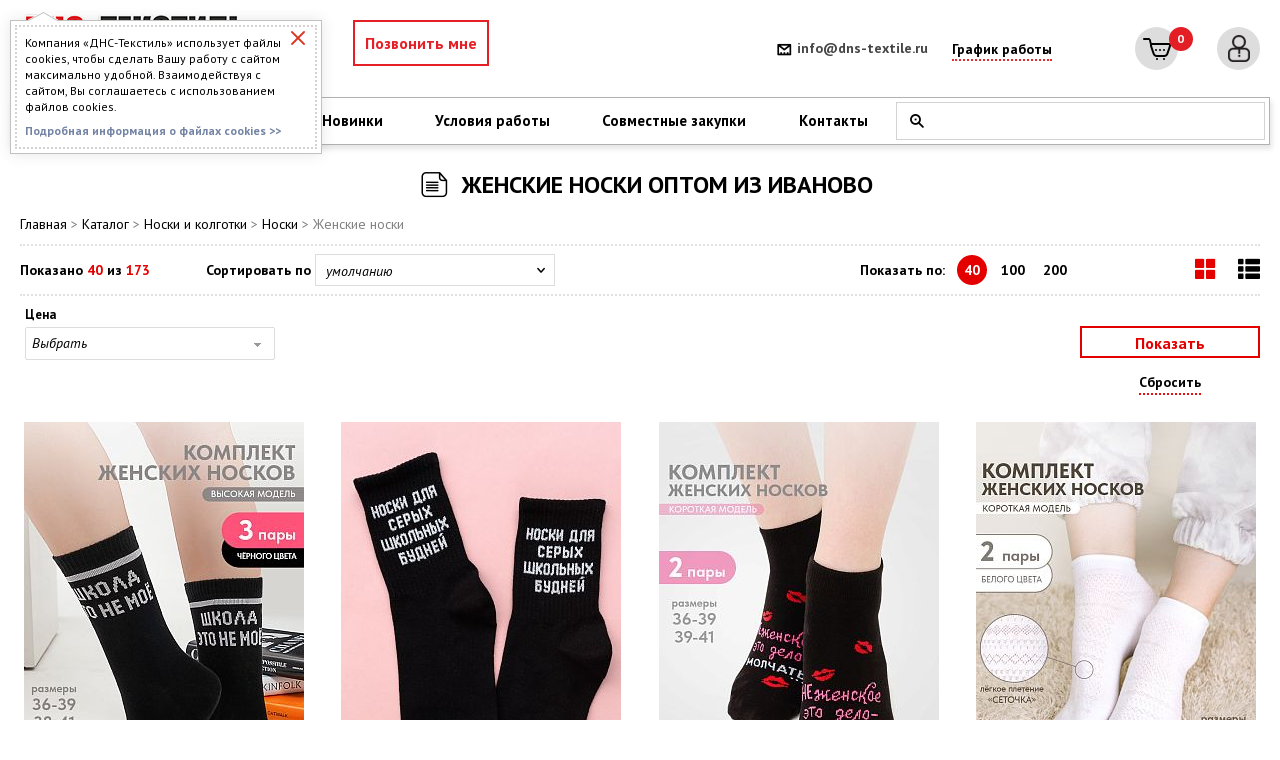

--- FILE ---
content_type: text/html; charset=UTF-8
request_url: https://www.dns-textile.ru/catalog/zhenskie/
body_size: 92773
content:
<!DOCTYPE html>
<html lang="ru">
<head>
    <meta charset="utf-8">
    <meta name="viewport" content="width=device-width, initial-scale=1">
    <meta name="format-detection" content="telephone=no">
	
	<link href="https://www.dns-textile.ru/local/templates/dnstex/styles.css" type="text/css"  data-template-style="true"  rel="stylesheet" />
	<link href="https://www.dns-textile.ru/local/templates/dnstex/template_styles.css" type="text/css"  data-template-style="true"  rel="stylesheet" />
	<script async data-skip-moving="true" src="/bitrix/js/adwex.minified/lazyload.js"></script>
	<script async data-skip-moving="true" src="/bitrix/js/logictim.balls/basket.js"></script>
	<script async data-skip-moving="true" src="/bitrix/js/main/core/core_promise.js"></script>
	<script async data-skip-moving="true" src="/bitrix/js/main/jquery/jquery-1.12.4.min.js"></script>
	
    <title>Женские носки - купить оптом от производителя г. Иваново</title>
	<meta http-equiv="Content-Type" content="text/html; charset=UTF-8" />
<meta name="description" content="Женские носки - купить оптом от производителя г. Иваново. ООО «ДНС Текстиль» - ивановская текстильная компания, которая 12 лет работает по всей стране. Качество, разнообразие, цена. Минимальный заказ всего 5000 руб. Организаторам СП особые условия." />
<link rel="canonical" href="/catalog/zhenskie/" />
<script type="text/javascript" data-skip-moving="true">(function(w, d, n) {var cl = "bx-core";var ht = d.documentElement;var htc = ht ? ht.className : undefined;if (htc === undefined || htc.indexOf(cl) !== -1){return;}var ua = n.userAgent;if (/(iPad;)|(iPhone;)/i.test(ua)){cl += " bx-ios";}else if (/Android/i.test(ua)){cl += " bx-android";}cl += (/(ipad|iphone|android|mobile|touch)/i.test(ua) ? " bx-touch" : " bx-no-touch");cl += w.devicePixelRatio && w.devicePixelRatio >= 2? " bx-retina": " bx-no-retina";var ieVersion = -1;if (/AppleWebKit/.test(ua)){cl += " bx-chrome";}else if ((ieVersion = getIeVersion()) > 0){cl += " bx-ie bx-ie" + ieVersion;if (ieVersion > 7 && ieVersion < 10 && !isDoctype()){cl += " bx-quirks";}}else if (/Opera/.test(ua)){cl += " bx-opera";}else if (/Gecko/.test(ua)){cl += " bx-firefox";}if (/Macintosh/i.test(ua)){cl += " bx-mac";}ht.className = htc ? htc + " " + cl : cl;function isDoctype(){if (d.compatMode){return d.compatMode == "CSS1Compat";}return d.documentElement && d.documentElement.clientHeight;}function getIeVersion(){if (/Opera/i.test(ua) || /Webkit/i.test(ua) || /Firefox/i.test(ua) || /Chrome/i.test(ua)){return -1;}var rv = -1;if (!!(w.MSStream) && !(w.ActiveXObject) && ("ActiveXObject" in w)){rv = 11;}else if (!!d.documentMode && d.documentMode >= 10){rv = 10;}else if (!!d.documentMode && d.documentMode >= 9){rv = 9;}else if (d.attachEvent && !/Opera/.test(ua)){rv = 8;}if (rv == -1 || rv == 8){var re;if (n.appName == "Microsoft Internet Explorer"){re = new RegExp("MSIE ([0-9]+[\.0-9]*)");if (re.exec(ua) != null){rv = parseFloat(RegExp.$1);}}else if (n.appName == "Netscape"){rv = 11;re = new RegExp("Trident/.*rv:([0-9]+[\.0-9]*)");if (re.exec(ua) != null){rv = parseFloat(RegExp.$1);}}}return rv;}})(window, document, navigator);</script>


<link rel="dns-prefetch" href="https://fonts.gstatic.com"><link rel="preconnect" href="https://fonts.gstatic.com" crossorigin="anonymous"><style>@font-face{font-display:swap;font-family:'PT Sans';font-style:italic;font-weight:400;font-display:swap;src:url(https://fonts.gstatic.com/s/ptsans/v18/jizYRExUiTo99u79D0e0ysmIAjcQ-woy.woff2) format('woff2');unicode-range:U+0460-052F,U+1C80-1C8A,U+20B4,U+2DE0-2DFF,U+A640-A69F,U+FE2E-FE2F}@font-face{font-display:swap;font-family:'PT Sans';font-style:italic;font-weight:400;font-display:swap;src:url(https://fonts.gstatic.com/s/ptsans/v18/jizYRExUiTo99u79D0e0w8mIAjcQ-woy.woff2) format('woff2');unicode-range:U+0301,U+0400-045F,U+0490-0491,U+04B0-04B1,U+2116}@font-face{font-display:swap;font-family:'PT Sans';font-style:italic;font-weight:400;font-display:swap;src:url(https://fonts.gstatic.com/s/ptsans/v18/jizYRExUiTo99u79D0e0ycmIAjcQ-woy.woff2) format('woff2');unicode-range:U+0100-02BA,U+02BD-02C5,U+02C7-02CC,U+02CE-02D7,U+02DD-02FF,U+0304,U+0308,U+0329,U+1D00-1DBF,U+1E00-1E9F,U+1EF2-1EFF,U+2020,U+20A0-20AB,U+20AD-20C0,U+2113,U+2C60-2C7F,U+A720-A7FF}@font-face{font-display:swap;font-family:'PT Sans';font-style:italic;font-weight:400;font-display:swap;src:url(https://fonts.gstatic.com/s/ptsans/v18/jizYRExUiTo99u79D0e0x8mIAjcQ-w.woff2) format('woff2');unicode-range:U+0000-00FF,U+0131,U+0152-0153,U+02BB-02BC,U+02C6,U+02DA,U+02DC,U+0304,U+0308,U+0329,U+2000-206F,U+20AC,U+2122,U+2191,U+2193,U+2212,U+2215,U+FEFF,U+FFFD}@font-face{font-display:swap;font-family:'PT Sans';font-style:italic;font-weight:700;font-display:swap;src:url(https://fonts.gstatic.com/s/ptsans/v18/jizdRExUiTo99u79D0e8fOydIhUd0TA7i2bI.woff2) format('woff2');unicode-range:U+0460-052F,U+1C80-1C8A,U+20B4,U+2DE0-2DFF,U+A640-A69F,U+FE2E-FE2F}@font-face{font-display:swap;font-family:'PT Sans';font-style:italic;font-weight:700;font-display:swap;src:url(https://fonts.gstatic.com/s/ptsans/v18/jizdRExUiTo99u79D0e8fOydKxUd0TA7i2bI.woff2) format('woff2');unicode-range:U+0301,U+0400-045F,U+0490-0491,U+04B0-04B1,U+2116}@font-face{font-display:swap;font-family:'PT Sans';font-style:italic;font-weight:700;font-display:swap;src:url(https://fonts.gstatic.com/s/ptsans/v18/jizdRExUiTo99u79D0e8fOydIRUd0TA7i2bI.woff2) format('woff2');unicode-range:U+0100-02BA,U+02BD-02C5,U+02C7-02CC,U+02CE-02D7,U+02DD-02FF,U+0304,U+0308,U+0329,U+1D00-1DBF,U+1E00-1E9F,U+1EF2-1EFF,U+2020,U+20A0-20AB,U+20AD-20C0,U+2113,U+2C60-2C7F,U+A720-A7FF}@font-face{font-display:swap;font-family:'PT Sans';font-style:italic;font-weight:700;font-display:swap;src:url(https://fonts.gstatic.com/s/ptsans/v18/jizdRExUiTo99u79D0e8fOydLxUd0TA7iw.woff2) format('woff2');unicode-range:U+0000-00FF,U+0131,U+0152-0153,U+02BB-02BC,U+02C6,U+02DA,U+02DC,U+0304,U+0308,U+0329,U+2000-206F,U+20AC,U+2122,U+2191,U+2193,U+2212,U+2215,U+FEFF,U+FFFD}@font-face{font-display:swap;font-family:'PT Sans';font-style:normal;font-weight:400;font-display:swap;src:url(https://fonts.gstatic.com/s/ptsans/v18/jizaRExUiTo99u79D0-ExcOPIDUg-g.woff2) format('woff2');unicode-range:U+0460-052F,U+1C80-1C8A,U+20B4,U+2DE0-2DFF,U+A640-A69F,U+FE2E-FE2F}@font-face{font-display:swap;font-family:'PT Sans';font-style:normal;font-weight:400;font-display:swap;src:url(https://fonts.gstatic.com/s/ptsans/v18/jizaRExUiTo99u79D0aExcOPIDUg-g.woff2) format('woff2');unicode-range:U+0301,U+0400-045F,U+0490-0491,U+04B0-04B1,U+2116}@font-face{font-display:swap;font-family:'PT Sans';font-style:normal;font-weight:400;font-display:swap;src:url(https://fonts.gstatic.com/s/ptsans/v18/jizaRExUiTo99u79D0yExcOPIDUg-g.woff2) format('woff2');unicode-range:U+0100-02BA,U+02BD-02C5,U+02C7-02CC,U+02CE-02D7,U+02DD-02FF,U+0304,U+0308,U+0329,U+1D00-1DBF,U+1E00-1E9F,U+1EF2-1EFF,U+2020,U+20A0-20AB,U+20AD-20C0,U+2113,U+2C60-2C7F,U+A720-A7FF}@font-face{font-display:swap;font-family:'PT Sans';font-style:normal;font-weight:400;font-display:swap;src:url(https://fonts.gstatic.com/s/ptsans/v18/jizaRExUiTo99u79D0KExcOPIDU.woff2) format('woff2');unicode-range:U+0000-00FF,U+0131,U+0152-0153,U+02BB-02BC,U+02C6,U+02DA,U+02DC,U+0304,U+0308,U+0329,U+2000-206F,U+20AC,U+2122,U+2191,U+2193,U+2212,U+2215,U+FEFF,U+FFFD}@font-face{font-display:swap;font-family:'PT Sans';font-style:normal;font-weight:700;font-display:swap;src:url(https://fonts.gstatic.com/s/ptsans/v18/jizfRExUiTo99u79B_mh0OOtLR8a8zILig.woff2) format('woff2');unicode-range:U+0460-052F,U+1C80-1C8A,U+20B4,U+2DE0-2DFF,U+A640-A69F,U+FE2E-FE2F}@font-face{font-display:swap;font-family:'PT Sans';font-style:normal;font-weight:700;font-display:swap;src:url(https://fonts.gstatic.com/s/ptsans/v18/jizfRExUiTo99u79B_mh0OqtLR8a8zILig.woff2) format('woff2');unicode-range:U+0301,U+0400-045F,U+0490-0491,U+04B0-04B1,U+2116}@font-face{font-display:swap;font-family:'PT Sans';font-style:normal;font-weight:700;font-display:swap;src:url(https://fonts.gstatic.com/s/ptsans/v18/jizfRExUiTo99u79B_mh0OCtLR8a8zILig.woff2) format('woff2');unicode-range:U+0100-02BA,U+02BD-02C5,U+02C7-02CC,U+02CE-02D7,U+02DD-02FF,U+0304,U+0308,U+0329,U+1D00-1DBF,U+1E00-1E9F,U+1EF2-1EFF,U+2020,U+20A0-20AB,U+20AD-20C0,U+2113,U+2C60-2C7F,U+A720-A7FF}@font-face{font-display:swap;font-family:'PT Sans';font-style:normal;font-weight:700;font-display:swap;src:url(https://fonts.gstatic.com/s/ptsans/v18/jizfRExUiTo99u79B_mh0O6tLR8a8zI.woff2) format('woff2');unicode-range:U+0000-00FF,U+0131,U+0152-0153,U+02BB-02BC,U+02C6,U+02DA,U+02DC,U+0304,U+0308,U+0329,U+2000-206F,U+20AC,U+2122,U+2191,U+2193,U+2212,U+2215,U+FEFF,U+FFFD}</style>
<style>@font-face{font-display:swap;font-family:'FontAwesome';src:url(/bitrix/css/main/../../fonts/fontawesome-webfont.eot?v=4.3.0);src:url("/bitrix/css/main/../../fonts/fontawesome-webfont.eot?#iefix&v=4.3.0") format('embedded-opentype'),url(/bitrix/css/main/../../fonts/fontawesome-webfont.woff2?v=4.3.0) format('woff2'),url(/bitrix/css/main/../../fonts/fontawesome-webfont.woff?v=4.3.0) format('woff'),url(/bitrix/css/main/../../fonts/fontawesome-webfont.ttf?v=4.3.0) format('truetype'),url("/bitrix/css/main/../../fonts/fontawesome-webfont.svg?v=4.3.0#fontawesomeregular") format('svg');font-weight:400;font-style:normal}.fa{display:inline-block;font:normal normal normal 14px/1 FontAwesome;font-size:inherit;text-rendering:auto;-webkit-font-smoothing:antialiased;-moz-osx-font-smoothing:grayscale;transform:translate(0,0)}.fa-lg{font-size:1.33333333em;line-height:.75em;vertical-align:-15%}.fa-2x{font-size:2em}.fa-3x{font-size:3em}.fa-4x{font-size:4em}.fa-5x{font-size:5em}.fa-fw{width:1.28571429em;text-align:center}.fa-ul{padding-left:0;margin-left:2.14285714em;list-style-type:none}.fa-ul>li{position:relative}.fa-li{position:absolute;left:-2.14285714em;width:2.14285714em;top:.14285714em;text-align:center}.fa-li.fa-lg{left:-1.85714286em}.fa-border{padding:.2em .25em .15em;border:solid .08em #eee;border-radius:.1em}.pull-right{float:right}.pull-left{float:left}.fa.pull-left{margin-right:.3em}.fa.pull-right{margin-left:.3em}.fa-spin{-webkit-animation:fa-spin 2s infinite linear;animation:fa-spin 2s infinite linear}.fa-pulse{-webkit-animation:fa-spin 1s infinite steps(8);animation:fa-spin 1s infinite steps(8)}@-webkit-keyframes fa-spin{0%{-webkit-transform:rotate(0deg);transform:rotate(0deg)}100%{-webkit-transform:rotate(359deg);transform:rotate(359deg)}}@keyframes fa-spin{0%{-webkit-transform:rotate(0deg);transform:rotate(0deg)}100%{-webkit-transform:rotate(359deg);transform:rotate(359deg)}}.fa-rotate-90{filter:progid:DXImageTransform.Microsoft.BasicImage(rotation=1);-webkit-transform:rotate(90deg);-ms-transform:rotate(90deg);transform:rotate(90deg)}.fa-rotate-180{filter:progid:DXImageTransform.Microsoft.BasicImage(rotation=2);-webkit-transform:rotate(180deg);-ms-transform:rotate(180deg);transform:rotate(180deg)}.fa-rotate-270{filter:progid:DXImageTransform.Microsoft.BasicImage(rotation=3);-webkit-transform:rotate(270deg);-ms-transform:rotate(270deg);transform:rotate(270deg)}.fa-flip-horizontal{filter:progid:DXImageTransform.Microsoft.BasicImage(rotation=0,mirror=1);-webkit-transform:scale(-1,1);-ms-transform:scale(-1,1);transform:scale(-1,1)}.fa-flip-vertical{filter:progid:DXImageTransform.Microsoft.BasicImage(rotation=2,mirror=1);-webkit-transform:scale(1,-1);-ms-transform:scale(1,-1);transform:scale(1,-1)}:root .fa-rotate-90,:root .fa-rotate-180,:root .fa-rotate-270,:root .fa-flip-horizontal,:root .fa-flip-vertical{filter:none}.fa-stack{position:relative;display:inline-block;width:2em;height:2em;line-height:2em;vertical-align:middle}.fa-stack-1x,.fa-stack-2x{position:absolute;left:0;width:100%;text-align:center}.fa-stack-1x{line-height:inherit}.fa-stack-2x{font-size:2em}.fa-inverse{color:#fff}.fa-glass:before{content:"\f000"}.fa-music:before{content:"\f001"}.fa-search:before{content:"\f002"}.fa-envelope-o:before{content:"\f003"}.fa-heart:before{content:"\f004"}.fa-star:before{content:"\f005"}.fa-star-o:before{content:"\f006"}.fa-user:before{content:"\f007"}.fa-film:before{content:"\f008"}.fa-th-large:before{content:"\f009"}.fa-th:before{content:"\f00a"}.fa-th-list:before{content:"\f00b"}.fa-check:before{content:"\f00c"}.fa-remove:before,.fa-close:before,.fa-times:before{content:"\f00d"}.fa-search-plus:before{content:"\f00e"}.fa-search-minus:before{content:"\f010"}.fa-power-off:before{content:"\f011"}.fa-signal:before{content:"\f012"}.fa-gear:before,.fa-cog:before{content:"\f013"}.fa-trash-o:before{content:"\f014"}.fa-home:before{content:"\f015"}.fa-file-o:before{content:"\f016"}.fa-clock-o:before{content:"\f017"}.fa-road:before{content:"\f018"}.fa-download:before{content:"\f019"}.fa-arrow-circle-o-down:before{content:"\f01a"}.fa-arrow-circle-o-up:before{content:"\f01b"}.fa-inbox:before{content:"\f01c"}.fa-play-circle-o:before{content:"\f01d"}.fa-rotate-right:before,.fa-repeat:before{content:"\f01e"}.fa-refresh:before{content:"\f021"}.fa-list-alt:before{content:"\f022"}.fa-lock:before{content:"\f023"}.fa-flag:before{content:"\f024"}.fa-headphones:before{content:"\f025"}.fa-volume-off:before{content:"\f026"}.fa-volume-down:before{content:"\f027"}.fa-volume-up:before{content:"\f028"}.fa-qrcode:before{content:"\f029"}.fa-barcode:before{content:"\f02a"}.fa-tag:before{content:"\f02b"}.fa-tags:before{content:"\f02c"}.fa-book:before{content:"\f02d"}.fa-bookmark:before{content:"\f02e"}.fa-print:before{content:"\f02f"}.fa-camera:before{content:"\f030"}.fa-font:before{content:"\f031"}.fa-bold:before{content:"\f032"}.fa-italic:before{content:"\f033"}.fa-text-height:before{content:"\f034"}.fa-text-width:before{content:"\f035"}.fa-align-left:before{content:"\f036"}.fa-align-center:before{content:"\f037"}.fa-align-right:before{content:"\f038"}.fa-align-justify:before{content:"\f039"}.fa-list:before{content:"\f03a"}.fa-dedent:before,.fa-outdent:before{content:"\f03b"}.fa-indent:before{content:"\f03c"}.fa-video-camera:before{content:"\f03d"}.fa-photo:before,.fa-image:before,.fa-picture-o:before{content:"\f03e"}.fa-pencil:before{content:"\f040"}.fa-map-marker:before{content:"\f041"}.fa-adjust:before{content:"\f042"}.fa-tint:before{content:"\f043"}.fa-edit:before,.fa-pencil-square-o:before{content:"\f044"}.fa-share-square-o:before{content:"\f045"}.fa-check-square-o:before{content:"\f046"}.fa-arrows:before{content:"\f047"}.fa-step-backward:before{content:"\f048"}.fa-fast-backward:before{content:"\f049"}.fa-backward:before{content:"\f04a"}.fa-play:before{content:"\f04b"}.fa-pause:before{content:"\f04c"}.fa-stop:before{content:"\f04d"}.fa-forward:before{content:"\f04e"}.fa-fast-forward:before{content:"\f050"}.fa-step-forward:before{content:"\f051"}.fa-eject:before{content:"\f052"}.fa-chevron-left:before{content:"\f053"}.fa-chevron-right:before{content:"\f054"}.fa-plus-circle:before{content:"\f055"}.fa-minus-circle:before{content:"\f056"}.fa-times-circle:before{content:"\f057"}.fa-check-circle:before{content:"\f058"}.fa-question-circle:before{content:"\f059"}.fa-info-circle:before{content:"\f05a"}.fa-crosshairs:before{content:"\f05b"}.fa-times-circle-o:before{content:"\f05c"}.fa-check-circle-o:before{content:"\f05d"}.fa-ban:before{content:"\f05e"}.fa-arrow-left:before{content:"\f060"}.fa-arrow-right:before{content:"\f061"}.fa-arrow-up:before{content:"\f062"}.fa-arrow-down:before{content:"\f063"}.fa-mail-forward:before,.fa-share:before{content:"\f064"}.fa-expand:before{content:"\f065"}.fa-compress:before{content:"\f066"}.fa-plus:before{content:"\f067"}.fa-minus:before{content:"\f068"}.fa-asterisk:before{content:"\f069"}.fa-exclamation-circle:before{content:"\f06a"}.fa-gift:before{content:"\f06b"}.fa-leaf:before{content:"\f06c"}.fa-fire:before{content:"\f06d"}.fa-eye:before{content:"\f06e"}.fa-eye-slash:before{content:"\f070"}.fa-warning:before,.fa-exclamation-triangle:before{content:"\f071"}.fa-plane:before{content:"\f072"}.fa-calendar:before{content:"\f073"}.fa-random:before{content:"\f074"}.fa-comment:before{content:"\f075"}.fa-magnet:before{content:"\f076"}.fa-chevron-up:before{content:"\f077"}.fa-chevron-down:before{content:"\f078"}.fa-retweet:before{content:"\f079"}.fa-shopping-cart:before{content:"\f07a"}.fa-folder:before{content:"\f07b"}.fa-folder-open:before{content:"\f07c"}.fa-arrows-v:before{content:"\f07d"}.fa-arrows-h:before{content:"\f07e"}.fa-bar-chart-o:before,.fa-bar-chart:before{content:"\f080"}.fa-twitter-square:before{content:"\f081"}.fa-facebook-square:before{content:"\f082"}.fa-camera-retro:before{content:"\f083"}.fa-key:before{content:"\f084"}.fa-gears:before,.fa-cogs:before{content:"\f085"}.fa-comments:before{content:"\f086"}.fa-thumbs-o-up:before{content:"\f087"}.fa-thumbs-o-down:before{content:"\f088"}.fa-star-half:before{content:"\f089"}.fa-heart-o:before{content:"\f08a"}.fa-sign-out:before{content:"\f08b"}.fa-linkedin-square:before{content:"\f08c"}.fa-thumb-tack:before{content:"\f08d"}.fa-external-link:before{content:"\f08e"}.fa-sign-in:before{content:"\f090"}.fa-trophy:before{content:"\f091"}.fa-github-square:before{content:"\f092"}.fa-upload:before{content:"\f093"}.fa-lemon-o:before{content:"\f094"}.fa-phone:before{content:"\f095"}.fa-square-o:before{content:"\f096"}.fa-bookmark-o:before{content:"\f097"}.fa-phone-square:before{content:"\f098"}.fa-twitter:before{content:"\f099"}.fa-facebook-f:before,.fa-facebook:before{content:"\f09a"}.fa-github:before{content:"\f09b"}.fa-unlock:before{content:"\f09c"}.fa-credit-card:before{content:"\f09d"}.fa-rss:before{content:"\f09e"}.fa-hdd-o:before{content:"\f0a0"}.fa-bullhorn:before{content:"\f0a1"}.fa-bell:before{content:"\f0f3"}.fa-certificate:before{content:"\f0a3"}.fa-hand-o-right:before{content:"\f0a4"}.fa-hand-o-left:before{content:"\f0a5"}.fa-hand-o-up:before{content:"\f0a6"}.fa-hand-o-down:before{content:"\f0a7"}.fa-arrow-circle-left:before{content:"\f0a8"}.fa-arrow-circle-right:before{content:"\f0a9"}.fa-arrow-circle-up:before{content:"\f0aa"}.fa-arrow-circle-down:before{content:"\f0ab"}.fa-globe:before{content:"\f0ac"}.fa-wrench:before{content:"\f0ad"}.fa-tasks:before{content:"\f0ae"}.fa-filter:before{content:"\f0b0"}.fa-briefcase:before{content:"\f0b1"}.fa-arrows-alt:before{content:"\f0b2"}.fa-group:before,.fa-users:before{content:"\f0c0"}.fa-chain:before,.fa-link:before{content:"\f0c1"}.fa-cloud:before{content:"\f0c2"}.fa-flask:before{content:"\f0c3"}.fa-cut:before,.fa-scissors:before{content:"\f0c4"}.fa-copy:before,.fa-files-o:before{content:"\f0c5"}.fa-paperclip:before{content:"\f0c6"}.fa-save:before,.fa-floppy-o:before{content:"\f0c7"}.fa-square:before{content:"\f0c8"}.fa-navicon:before,.fa-reorder:before,.fa-bars:before{content:"\f0c9"}.fa-list-ul:before{content:"\f0ca"}.fa-list-ol:before{content:"\f0cb"}.fa-strikethrough:before{content:"\f0cc"}.fa-underline:before{content:"\f0cd"}.fa-table:before{content:"\f0ce"}.fa-magic:before{content:"\f0d0"}.fa-truck:before{content:"\f0d1"}.fa-pinterest:before{content:"\f0d2"}.fa-pinterest-square:before{content:"\f0d3"}.fa-google-plus-square:before{content:"\f0d4"}.fa-google-plus:before{content:"\f0d5"}.fa-money:before{content:"\f0d6"}.fa-caret-down:before{content:"\f0d7"}.fa-caret-up:before{content:"\f0d8"}.fa-caret-left:before{content:"\f0d9"}.fa-caret-right:before{content:"\f0da"}.fa-columns:before{content:"\f0db"}.fa-unsorted:before,.fa-sort:before{content:"\f0dc"}.fa-sort-down:before,.fa-sort-desc:before{content:"\f0dd"}.fa-sort-up:before,.fa-sort-asc:before{content:"\f0de"}.fa-envelope:before{content:"\f0e0"}.fa-linkedin:before{content:"\f0e1"}.fa-rotate-left:before,.fa-undo:before{content:"\f0e2"}.fa-legal:before,.fa-gavel:before{content:"\f0e3"}.fa-dashboard:before,.fa-tachometer:before{content:"\f0e4"}.fa-comment-o:before{content:"\f0e5"}.fa-comments-o:before{content:"\f0e6"}.fa-flash:before,.fa-bolt:before{content:"\f0e7"}.fa-sitemap:before{content:"\f0e8"}.fa-umbrella:before{content:"\f0e9"}.fa-paste:before,.fa-clipboard:before{content:"\f0ea"}.fa-lightbulb-o:before{content:"\f0eb"}.fa-exchange:before{content:"\f0ec"}.fa-cloud-download:before{content:"\f0ed"}.fa-cloud-upload:before{content:"\f0ee"}.fa-user-md:before{content:"\f0f0"}.fa-stethoscope:before{content:"\f0f1"}.fa-suitcase:before{content:"\f0f2"}.fa-bell-o:before{content:"\f0a2"}.fa-coffee:before{content:"\f0f4"}.fa-cutlery:before{content:"\f0f5"}.fa-file-text-o:before{content:"\f0f6"}.fa-building-o:before{content:"\f0f7"}.fa-hospital-o:before{content:"\f0f8"}.fa-ambulance:before{content:"\f0f9"}.fa-medkit:before{content:"\f0fa"}.fa-fighter-jet:before{content:"\f0fb"}.fa-beer:before{content:"\f0fc"}.fa-h-square:before{content:"\f0fd"}.fa-plus-square:before{content:"\f0fe"}.fa-angle-double-left:before{content:"\f100"}.fa-angle-double-right:before{content:"\f101"}.fa-angle-double-up:before{content:"\f102"}.fa-angle-double-down:before{content:"\f103"}.fa-angle-left:before{content:"\f104"}.fa-angle-right:before{content:"\f105"}.fa-angle-up:before{content:"\f106"}.fa-angle-down:before{content:"\f107"}.fa-desktop:before{content:"\f108"}.fa-laptop:before{content:"\f109"}.fa-tablet:before{content:"\f10a"}.fa-mobile-phone:before,.fa-mobile:before{content:"\f10b"}.fa-circle-o:before{content:"\f10c"}.fa-quote-left:before{content:"\f10d"}.fa-quote-right:before{content:"\f10e"}.fa-spinner:before{content:"\f110"}.fa-circle:before{content:"\f111"}.fa-mail-reply:before,.fa-reply:before{content:"\f112"}.fa-github-alt:before{content:"\f113"}.fa-folder-o:before{content:"\f114"}.fa-folder-open-o:before{content:"\f115"}.fa-smile-o:before{content:"\f118"}.fa-frown-o:before{content:"\f119"}.fa-meh-o:before{content:"\f11a"}.fa-gamepad:before{content:"\f11b"}.fa-keyboard-o:before{content:"\f11c"}.fa-flag-o:before{content:"\f11d"}.fa-flag-checkered:before{content:"\f11e"}.fa-terminal:before{content:"\f120"}.fa-code:before{content:"\f121"}.fa-mail-reply-all:before,.fa-reply-all:before{content:"\f122"}.fa-star-half-empty:before,.fa-star-half-full:before,.fa-star-half-o:before{content:"\f123"}.fa-location-arrow:before{content:"\f124"}.fa-crop:before{content:"\f125"}.fa-code-fork:before{content:"\f126"}.fa-unlink:before,.fa-chain-broken:before{content:"\f127"}.fa-question:before{content:"\f128"}.fa-info:before{content:"\f129"}.fa-exclamation:before{content:"\f12a"}.fa-superscript:before{content:"\f12b"}.fa-subscript:before{content:"\f12c"}.fa-eraser:before{content:"\f12d"}.fa-puzzle-piece:before{content:"\f12e"}.fa-microphone:before{content:"\f130"}.fa-microphone-slash:before{content:"\f131"}.fa-shield:before{content:"\f132"}.fa-calendar-o:before{content:"\f133"}.fa-fire-extinguisher:before{content:"\f134"}.fa-rocket:before{content:"\f135"}.fa-maxcdn:before{content:"\f136"}.fa-chevron-circle-left:before{content:"\f137"}.fa-chevron-circle-right:before{content:"\f138"}.fa-chevron-circle-up:before{content:"\f139"}.fa-chevron-circle-down:before{content:"\f13a"}.fa-html5:before{content:"\f13b"}.fa-css3:before{content:"\f13c"}.fa-anchor:before{content:"\f13d"}.fa-unlock-alt:before{content:"\f13e"}.fa-bullseye:before{content:"\f140"}.fa-ellipsis-h:before{content:"\f141"}.fa-ellipsis-v:before{content:"\f142"}.fa-rss-square:before{content:"\f143"}.fa-play-circle:before{content:"\f144"}.fa-ticket:before{content:"\f145"}.fa-minus-square:before{content:"\f146"}.fa-minus-square-o:before{content:"\f147"}.fa-level-up:before{content:"\f148"}.fa-level-down:before{content:"\f149"}.fa-check-square:before{content:"\f14a"}.fa-pencil-square:before{content:"\f14b"}.fa-external-link-square:before{content:"\f14c"}.fa-share-square:before{content:"\f14d"}.fa-compass:before{content:"\f14e"}.fa-toggle-down:before,.fa-caret-square-o-down:before{content:"\f150"}.fa-toggle-up:before,.fa-caret-square-o-up:before{content:"\f151"}.fa-toggle-right:before,.fa-caret-square-o-right:before{content:"\f152"}.fa-euro:before,.fa-eur:before{content:"\f153"}.fa-gbp:before{content:"\f154"}.fa-dollar:before,.fa-usd:before{content:"\f155"}.fa-rupee:before,.fa-inr:before{content:"\f156"}.fa-cny:before,.fa-rmb:before,.fa-yen:before,.fa-jpy:before{content:"\f157"}.fa-ruble:before,.fa-rouble:before,.fa-rub:before{content:"\f158"}.fa-won:before,.fa-krw:before{content:"\f159"}.fa-bitcoin:before,.fa-btc:before{content:"\f15a"}.fa-file:before{content:"\f15b"}.fa-file-text:before{content:"\f15c"}.fa-sort-alpha-asc:before{content:"\f15d"}.fa-sort-alpha-desc:before{content:"\f15e"}.fa-sort-amount-asc:before{content:"\f160"}.fa-sort-amount-desc:before{content:"\f161"}.fa-sort-numeric-asc:before{content:"\f162"}.fa-sort-numeric-desc:before{content:"\f163"}.fa-thumbs-up:before{content:"\f164"}.fa-thumbs-down:before{content:"\f165"}.fa-youtube-square:before{content:"\f166"}.fa-youtube:before{content:"\f167"}.fa-xing:before{content:"\f168"}.fa-xing-square:before{content:"\f169"}.fa-youtube-play:before{content:"\f16a"}.fa-dropbox:before{content:"\f16b"}.fa-stack-overflow:before{content:"\f16c"}.fa-instagram:before{content:"\f16d"}.fa-flickr:before{content:"\f16e"}.fa-adn:before{content:"\f170"}.fa-bitbucket:before{content:"\f171"}.fa-bitbucket-square:before{content:"\f172"}.fa-tumblr:before{content:"\f173"}.fa-tumblr-square:before{content:"\f174"}.fa-long-arrow-down:before{content:"\f175"}.fa-long-arrow-up:before{content:"\f176"}.fa-long-arrow-left:before{content:"\f177"}.fa-long-arrow-right:before{content:"\f178"}.fa-apple:before{content:"\f179"}.fa-windows:before{content:"\f17a"}.fa-android:before{content:"\f17b"}.fa-linux:before{content:"\f17c"}.fa-dribbble:before{content:"\f17d"}.fa-skype:before{content:"\f17e"}.fa-foursquare:before{content:"\f180"}.fa-trello:before{content:"\f181"}.fa-female:before{content:"\f182"}.fa-male:before{content:"\f183"}.fa-gittip:before,.fa-gratipay:before{content:"\f184"}.fa-sun-o:before{content:"\f185"}.fa-moon-o:before{content:"\f186"}.fa-archive:before{content:"\f187"}.fa-bug:before{content:"\f188"}.fa-vk:before{content:"\f189"}.fa-weibo:before{content:"\f18a"}.fa-renren:before{content:"\f18b"}.fa-pagelines:before{content:"\f18c"}.fa-stack-exchange:before{content:"\f18d"}.fa-arrow-circle-o-right:before{content:"\f18e"}.fa-arrow-circle-o-left:before{content:"\f190"}.fa-toggle-left:before,.fa-caret-square-o-left:before{content:"\f191"}.fa-dot-circle-o:before{content:"\f192"}.fa-wheelchair:before{content:"\f193"}.fa-vimeo-square:before{content:"\f194"}.fa-turkish-lira:before,.fa-try:before{content:"\f195"}.fa-plus-square-o:before{content:"\f196"}.fa-space-shuttle:before{content:"\f197"}.fa-slack:before{content:"\f198"}.fa-envelope-square:before{content:"\f199"}.fa-wordpress:before{content:"\f19a"}.fa-openid:before{content:"\f19b"}.fa-institution:before,.fa-bank:before,.fa-university:before{content:"\f19c"}.fa-mortar-board:before,.fa-graduation-cap:before{content:"\f19d"}.fa-yahoo:before{content:"\f19e"}.fa-google:before{content:"\f1a0"}.fa-reddit:before{content:"\f1a1"}.fa-reddit-square:before{content:"\f1a2"}.fa-stumbleupon-circle:before{content:"\f1a3"}.fa-stumbleupon:before{content:"\f1a4"}.fa-delicious:before{content:"\f1a5"}.fa-digg:before{content:"\f1a6"}.fa-pied-piper:before{content:"\f1a7"}.fa-pied-piper-alt:before{content:"\f1a8"}.fa-drupal:before{content:"\f1a9"}.fa-joomla:before{content:"\f1aa"}.fa-language:before{content:"\f1ab"}.fa-fax:before{content:"\f1ac"}.fa-building:before{content:"\f1ad"}.fa-child:before{content:"\f1ae"}.fa-paw:before{content:"\f1b0"}.fa-spoon:before{content:"\f1b1"}.fa-cube:before{content:"\f1b2"}.fa-cubes:before{content:"\f1b3"}.fa-behance:before{content:"\f1b4"}.fa-behance-square:before{content:"\f1b5"}.fa-steam:before{content:"\f1b6"}.fa-steam-square:before{content:"\f1b7"}.fa-recycle:before{content:"\f1b8"}.fa-automobile:before,.fa-car:before{content:"\f1b9"}.fa-cab:before,.fa-taxi:before{content:"\f1ba"}.fa-tree:before{content:"\f1bb"}.fa-spotify:before{content:"\f1bc"}.fa-deviantart:before{content:"\f1bd"}.fa-soundcloud:before{content:"\f1be"}.fa-database:before{content:"\f1c0"}.fa-file-pdf-o:before{content:"\f1c1"}.fa-file-word-o:before{content:"\f1c2"}.fa-file-excel-o:before{content:"\f1c3"}.fa-file-powerpoint-o:before{content:"\f1c4"}.fa-file-photo-o:before,.fa-file-picture-o:before,.fa-file-image-o:before{content:"\f1c5"}.fa-file-zip-o:before,.fa-file-archive-o:before{content:"\f1c6"}.fa-file-sound-o:before,.fa-file-audio-o:before{content:"\f1c7"}.fa-file-movie-o:before,.fa-file-video-o:before{content:"\f1c8"}.fa-file-code-o:before{content:"\f1c9"}.fa-vine:before{content:"\f1ca"}.fa-codepen:before{content:"\f1cb"}.fa-jsfiddle:before{content:"\f1cc"}.fa-life-bouy:before,.fa-life-buoy:before,.fa-life-saver:before,.fa-support:before,.fa-life-ring:before{content:"\f1cd"}.fa-circle-o-notch:before{content:"\f1ce"}.fa-ra:before,.fa-rebel:before{content:"\f1d0"}.fa-ge:before,.fa-empire:before{content:"\f1d1"}.fa-git-square:before{content:"\f1d2"}.fa-git:before{content:"\f1d3"}.fa-hacker-news:before{content:"\f1d4"}.fa-tencent-weibo:before{content:"\f1d5"}.fa-qq:before{content:"\f1d6"}.fa-wechat:before,.fa-weixin:before{content:"\f1d7"}.fa-send:before,.fa-paper-plane:before{content:"\f1d8"}.fa-send-o:before,.fa-paper-plane-o:before{content:"\f1d9"}.fa-history:before{content:"\f1da"}.fa-genderless:before,.fa-circle-thin:before{content:"\f1db"}.fa-header:before{content:"\f1dc"}.fa-paragraph:before{content:"\f1dd"}.fa-sliders:before{content:"\f1de"}.fa-share-alt:before{content:"\f1e0"}.fa-share-alt-square:before{content:"\f1e1"}.fa-bomb:before{content:"\f1e2"}.fa-soccer-ball-o:before,.fa-futbol-o:before{content:"\f1e3"}.fa-tty:before{content:"\f1e4"}.fa-binoculars:before{content:"\f1e5"}.fa-plug:before{content:"\f1e6"}.fa-slideshare:before{content:"\f1e7"}.fa-twitch:before{content:"\f1e8"}.fa-yelp:before{content:"\f1e9"}.fa-newspaper-o:before{content:"\f1ea"}.fa-wifi:before{content:"\f1eb"}.fa-calculator:before{content:"\f1ec"}.fa-paypal:before{content:"\f1ed"}.fa-google-wallet:before{content:"\f1ee"}.fa-cc-visa:before{content:"\f1f0"}.fa-cc-mastercard:before{content:"\f1f1"}.fa-cc-discover:before{content:"\f1f2"}.fa-cc-amex:before{content:"\f1f3"}.fa-cc-paypal:before{content:"\f1f4"}.fa-cc-stripe:before{content:"\f1f5"}.fa-bell-slash:before{content:"\f1f6"}.fa-bell-slash-o:before{content:"\f1f7"}.fa-trash:before{content:"\f1f8"}.fa-copyright:before{content:"\f1f9"}.fa-at:before{content:"\f1fa"}.fa-eyedropper:before{content:"\f1fb"}.fa-paint-brush:before{content:"\f1fc"}.fa-birthday-cake:before{content:"\f1fd"}.fa-area-chart:before{content:"\f1fe"}.fa-pie-chart:before{content:"\f200"}.fa-line-chart:before{content:"\f201"}.fa-lastfm:before{content:"\f202"}.fa-lastfm-square:before{content:"\f203"}.fa-toggle-off:before{content:"\f204"}.fa-toggle-on:before{content:"\f205"}.fa-bicycle:before{content:"\f206"}.fa-bus:before{content:"\f207"}.fa-ioxhost:before{content:"\f208"}.fa-angellist:before{content:"\f209"}.fa-cc:before{content:"\f20a"}.fa-shekel:before,.fa-sheqel:before,.fa-ils:before{content:"\f20b"}.fa-meanpath:before{content:"\f20c"}.fa-buysellads:before{content:"\f20d"}.fa-connectdevelop:before{content:"\f20e"}.fa-dashcube:before{content:"\f210"}.fa-forumbee:before{content:"\f211"}.fa-leanpub:before{content:"\f212"}.fa-sellsy:before{content:"\f213"}.fa-shirtsinbulk:before{content:"\f214"}.fa-simplybuilt:before{content:"\f215"}.fa-skyatlas:before{content:"\f216"}.fa-cart-plus:before{content:"\f217"}.fa-cart-arrow-down:before{content:"\f218"}.fa-diamond:before{content:"\f219"}.fa-ship:before{content:"\f21a"}.fa-user-secret:before{content:"\f21b"}.fa-motorcycle:before{content:"\f21c"}.fa-street-view:before{content:"\f21d"}.fa-heartbeat:before{content:"\f21e"}.fa-venus:before{content:"\f221"}.fa-mars:before{content:"\f222"}.fa-mercury:before{content:"\f223"}.fa-transgender:before{content:"\f224"}.fa-transgender-alt:before{content:"\f225"}.fa-venus-double:before{content:"\f226"}.fa-mars-double:before{content:"\f227"}.fa-venus-mars:before{content:"\f228"}.fa-mars-stroke:before{content:"\f229"}.fa-mars-stroke-v:before{content:"\f22a"}.fa-mars-stroke-h:before{content:"\f22b"}.fa-neuter:before{content:"\f22c"}.fa-facebook-official:before{content:"\f230"}.fa-pinterest-p:before{content:"\f231"}.fa-whatsapp:before{content:"\f232"}.fa-server:before{content:"\f233"}.fa-user-plus:before{content:"\f234"}.fa-user-times:before{content:"\f235"}.fa-hotel:before,.fa-bed:before{content:"\f236"}.fa-viacoin:before{content:"\f237"}.fa-train:before{content:"\f238"}.fa-subway:before{content:"\f239"}.fa-medium:before{content:"\f23a"}</style>

<style>.popup-window{background-color:#fff;-webkit-box-shadow:0 7px 21px rgba(83,92,105,.12),0 -1px 6px 0 rgba(83,92,105,.06);box-shadow:0 7px 21px rgba(83,92,105,.12),0 -1px 6px 0 rgba(83,92,105,.06);padding:10px;font:13px "Helvetica Neue",Helvetica,Arial,sans-serif;-webkit-box-sizing:border-box;box-sizing:border-box;display:-webkit-box;display:-ms-flexbox;display:flex;-webkit-box-orient:vertical;-webkit-box-direction:normal;-ms-flex-direction:column;flex-direction:column;-webkit-box-pack:stretch;-ms-flex-pack:stretch;justify-content:stretch;border-radius:var(--popup-window-border-radius)}.popup-window[style*="block"]{display:-webkit-box!important;display:-ms-flexbox!important;display:flex!important}.bx-ie .popup-window[style*="block"]{display:block!important}.popup-window.popup-window-with-titlebar{padding:0 10px 10px}.popup-window-delimiter{background-color:#f0f1f2;display:block;height:1px;line-height:1px}.popup-window-delimiter-section{display:-webkit-box;display:-ms-flexbox;display:flex;margin:5px 0 8px 0;text-align:center}.popup-window-delimiter-section:before,.popup-window-delimiter-section:after{display:block;content:"";-webkit-box-flex:1;-ms-flex:1;flex:1;min-width:15px;position:relative;top:8px;height:1px;background-color:#f0f1f2}.popup-window-delimiter-text{position:relative;top:2px;padding:0 12px;background:#fff;color:#b1b6bc;font-size:10px;font-weight:700;text-transform:uppercase;white-space:nowrap;overflow-x:hidden;-o-text-overflow:ellipsis;text-overflow:ellipsis;text-align:center;-webkit-box-sizing:border-box;box-sizing:border-box}.popup-window-buttons{text-align:center;padding:20px 0 10px;position:relative}.popup-window-button{display:inline-block;height:39px;line-height:39px;margin:0 12px 0 0;background:#ecedef;border-radius:var(--popup-window-button-border-radius,2px);cursor:pointer;color:#7a818a;font-family:"OpenSans-Bold",Helvetica,Arial,sans-serif;font-size:12px;font-weight:400;outline:none;padding:0 18px;vertical-align:middle;text-decoration:none;text-transform:uppercase;text-shadow:none;white-space:nowrap;-webkit-box-shadow:0 0 0 1px #c6cdd3 inset;box-shadow:0 0 0 1px #c6cdd3 inset;-webkit-font-smoothing:antialiased;-webkit-transition:background-color 0.2s linear,color 0.2s linear;-o-transition:background-color 0.2s linear,color 0.2s linear;transition:background-color 0.2s linear,color 0.2s linear}.popup-window-button:before,.popup-window-button:after{display:none}.popup-window-button:hover{background:#cfd4d8;color:#535c69}.popup-window-button:last-child{margin-right:0}.popup-window-button-accept,.popup-window-button-create{background:#bbed21;-webkit-box-shadow:none;box-shadow:none;color:#535c69}.popup-window-button-accept:hover,.popup-window-button-create:hover{background:#d2f95f;color:#535c69}.popup-window-button-wait{color:transparent!important;position:relative}.popup-window-button-wait .popup-window-button-text{opacity:0}.popup-window-button-wait:before{background:none!important;-webkit-box-shadow:inset 0 0 0 1px #fff;box-shadow:inset 0 0 0 1px #fff;border-radius:50%;color:#fff;display:block!important;content:'_'!important;font-size:10px;font-family:"Helvetica Neue",Helvetica,Arial,sans-serif;line-height:10px;height:21px;top:10px;left:50%;margin:0 0 0 -11px;padding-right:6px;position:absolute;text-align:right;width:15px}.popup-window-button-wait:after{background:#fff!important;content:' '!important;display:block!important;height:7px;position:absolute;top:13px;left:50%;padding:0;width:1px;-webkit-transform-origin:0 100%;-ms-transform-origin:0 100%;transform-origin:0 100%;-webkit-animation:popup-window-button-animation 1s infinite linear;animation:popup-window-button-animation 1s infinite linear}.popup-window-button-create.popup-window-button-wait:before,.popup-window-button-accept.popup-window-button-wait:before{color:#535c69;-webkit-box-shadow:inset 0 0 0 1px #535c69;box-shadow:inset 0 0 0 1px #535c69}.popup-window-button-create.popup-window-button-wait:after,.popup-window-button-accept.popup-window-button-wait:after{background:#535c69!important}@-webkit-keyframes popup-window-button-animation{0%{-webkit-transform:rotate(0deg);transform:rotate(0deg)}100%{-webkit-transform:rotate(360deg);transform:rotate(360deg)}}@keyframes popup-window-button-animation{0%{-webkit-transform:rotate(0deg);transform:rotate(0deg)}100%{-webkit-transform:rotate(360deg);transform:rotate(360deg)}}.popup-window-button-decline{background:#f1361b;color:#fff;-webkit-box-shadow:none;box-shadow:none}.popup-window-button-decline:hover{background:#cc1a00;color:#fff}.popup-window-button-cancel{font-weight:400}.popup-window-button-blue{background-color:#3bc8f5;-webkit-box-shadow:none;box-shadow:none;color:#fff}.popup-window-button-blue:hover{background-color:#3fddff;color:#fff}.popup-window-button-blue:active{background-color:#13b1e3;color:#fff}.popup-window-button-link,.popup-window-button-link-cancel,.popup-window-button-link:hover,.popup-window-button-link:active{background:none;-webkit-box-shadow:none;box-shadow:none}.popup-window-button-link{border-bottom:1px solid #c0c2c5;border-radius:0;color:#535c69;cursor:pointer;height:17px;line-height:17px;-webkit-transition:border-bottom-color 0.15s linear;-o-transition:border-bottom-color 0.15s linear;transition:border-bottom-color 0.15s linear;padding:0}.popup-window-button-link:hover,.popup-window-button-link:active{border-bottom-color:#535c69;color:#535c69;line-height:17px;height:17px}.popup-window-button-link-cancel{color:#f1361b;border-bottom-color:#ffb4a9}.popup-window-button.popup-window-button-link-cancel:hover,.popup-window-button.popup-window-button-link-cancel:active{border-bottom-color:#f1361b;color:#f1361b}.popup-window-button-disable{cursor:default;opacity:.3}.popup-window-titlebar{height:49px}.popup-window-titlebar-text,.popup-window-titlebar-text-version{-webkit-box-sizing:border-box;box-sizing:border-box;color:#80868e;display:inline-block;font-size:14px;font-weight:700;max-width:100%;line-height:49px;overflow:hidden;padding:0 30px 0 10px;-o-text-overflow:ellipsis;text-overflow:ellipsis;white-space:nowrap}.popup-window-titlebar-text-version{font-weight:400;font-size:13px;padding-left:0}.popup-window-content{-webkit-box-sizing:border-box;box-sizing:border-box;-webkit-box-flex:1;-ms-flex:1;flex:1;border-radius:var(--popup-window-content-border-radius);scrollbar-width:thin;scrollbar-color:var(--popup-window-scrollbar-thumb-background,rgba(82,92,105,.2))}.popup-window-content::-webkit-scrollbar{width:12px}.popup-window-content::-webkit-scrollbar-track{background-color:var(--popup-window-scrollbar-track-background,rgba(82,92,105,.05));margin:8px 0;border-right:4px solid transparent;border-left:4px solid transparent;background-clip:content-box}.popup-window-content::-webkit-scrollbar-thumb{background-color:var(--popup-window-scrollbar-thumb-background,rgba(82,92,105,.2));margin:8px 0;border-right:4px solid transparent;border-left:4px solid transparent;background-clip:content-box}.popup-window-content::-webkit-scrollbar-thumb:hover{background-color:var(--popup-window-scrollbar-thumb-hover-background,rgba(82,92,105,.5))}.popup-window-with-titlebar .popup-window-content,.popup-window-content-gray .popup-window-content{background-color:#eef2f4}.popup-window-content-white .popup-window-content{background-color:#fff}.popup-window-with-titlebar .popup-window-content{padding:20px}.popup-window-close-icon{cursor:pointer;height:27px;outline:none;opacity:.5;position:absolute;right:0;top:0;width:27px;-webkit-transition:opacity 0.2s linear;-o-transition:opacity 0.2s linear;transition:opacity 0.2s linear}.popup-window-close-icon:after{display:block;position:absolute;top:50%;left:50%;-webkit-transform:translate3d(-50%,-50%,0);transform:translate3d(-50%,-50%,0);width:10px;height:10px;background-image:url("data:image/svg+xml;charset=utf-8,%3Csvg width='10' height='10' xmlns='http://www.w3.org/2000/svg'%3E%3Cpath d='M7.787 1L5 3.787 2.213 1 1 2.213 3.787 5 1 7.787 2.213 9 5 6.213 7.787 9 9 7.787 6.213 5 9 2.213' fill='%23999' fill-rule='evenodd'/%3E%3C/svg%3E");background-repeat:no-repeat;background-size:cover;content:""}.popup-window-titlebar-close-icon{top:12px;right:10px}.popup-window-close-icon:hover{opacity:1}.popup-window-angly{display:none;height:22px;position:absolute;overflow:hidden;width:33px;pointer-events:none}.popup-window-angly--arrow{background-color:#fff;-webkit-box-shadow:0 0 21px rgba(83,92,105,.13);box-shadow:0 0 21px rgba(83,92,105,.13);content:'';height:15px;position:absolute;left:9px;top:16px;-webkit-transform:rotate(45deg);-ms-transform:rotate(45deg);transform:rotate(45deg);-webkit-transform-origin:50% 50%;-ms-transform-origin:50% 50%;transform-origin:50% 50%;width:15px}.popup-window-angly-top{display:block;left:10px;margin:0;top:-22px}.popup-window-angly-right{display:block;right:-17px;top:10px;height:30px;width:17px}.popup-window-angly-right .popup-window-angly--arrow{left:-9px;top:8px}.popup-window-angly-bottom{bottom:-20px;display:block;height:20px;margin-left:10px}.popup-window-angly-bottom .popup-window-angly--arrow{top:-9px}.popup-window-angly-left{display:block;left:-14px;top:10px;height:30px;width:14px}.popup-window-angly-left .popup-window-angly--arrow{left:8px;top:8px}.popup-window-overlay{position:absolute;top:0;left:0;display:none;background:#333;filter:progid:DXImageTransform.Microsoft.Alpha(opacity=50);-moz-opacity:.5;opacity:.5}.popup-window-resize{opacity:0;-webkit-transition:opacity .3s;-o-transition:opacity .3s;transition:opacity .3s;position:absolute;right:2px;bottom:2px;width:12px;height:12px;background-image:url([data-uri]);background-repeat:no-repeat;background-position:center;cursor:nwse-resize}.popup-window:hover .popup-window-resize{opacity:1}.menu-popup{padding:8px 0}.menu-popup-title{margin:0 0 7px 0;padding:0 0 0 4px;color:#4c4c4c;white-space:nowrap;font:normal normal normal 12px/normal Arial,Helvetica,sans-serif}.menu-popup .menu-popup-item{background-color:transparent;display:-webkit-box;display:-ms-flexbox;display:flex;-webkit-box-align:center;-ms-flex-align:center;align-items:center;cursor:pointer;height:36px;position:relative;text-decoration:none;outline:none;white-space:nowrap}.menu-popup .menu-popup-item[style*="block"]{display:-webkit-box!important;display:-ms-flexbox!important;display:flex!important}.menu-popup .menu-popup-item-disabled{pointer-events:none;opacity:.4;cursor:default}.menu-popup .menu-popup-item-disabled .main-ui-loader-svg-circle{stroke:#4a4e53;stroke-width:3}.menu-popup-item-icon{display:inline-block;height:16px;margin-left:15px;vertical-align:middle;width:19px}.menu-popup-item-text{display:inline-block;-webkit-box-flex:1;-ms-flex:1;flex:1;font-family:"Helvetica Neue",Helvetica,Arial,sans-serif;color:#525c68;line-height:36px;padding:0 15px 0 9px;text-decoration:none;vertical-align:middle;-webkit-transition:color 0.2s linear;-o-transition:color 0.2s linear;transition:color 0.2s linear}.menu-popup .menu-popup-items .main-buttons-submenu-item.main-buttons-submenu-separator.main-buttons-hidden-label .menu-popup-item-text span{top:-10px!important}.menu-popup-item-text .tariff-lock{margin:0 5px 2px 5px;vertical-align:middle}.popup-window-fixed-width .menu-popup-item-text{-o-text-overflow:ellipsis;text-overflow:ellipsis;overflow:hidden;width:100%;-webkit-box-sizing:border-box;box-sizing:border-box}.menu-popup-no-icon .menu-popup-item-text{padding:0 15px}.menu-popup-item-submenu .menu-popup-item-text{padding-right:28px}.menu-popup-item:hover,.menu-popup-item.menu-popup-item-open{background-color:#f5f5f6}.menu-popup-item:hover .menu-popup-item-text{color:#3b434f}.menu-popup-item.menu-popup-item-disabled:hover{background:initial}.menu-popup-item-submenu:after{position:absolute;right:11px;top:50%;margin-top:-4px;width:6px;height:9px;background-image:url([data-uri]);background-size:cover;content:""}.bx-admin-submenu-opened{background:#f0f0f0!important;border-radius:3px}.menu-popup-no-icon .menu-popup-item-icon{display:none}.menu-popup-item-view .menu-popup-item-icon{background:transparent url("data:image/svg+xml;charset=utf-8,%3Csvg xmlns='http://www.w3.org/2000/svg' width='19' height='16'%3E%3Cpath fill='%23525C69' fill-rule='evenodd' d='M8.37 0a6.37 6.37 0 015.326 9.861l3.309 3.307c.392.392.39 1.03.005 1.415l-.427.427c-.39.389-1.025.384-1.415-.005l-3.307-3.309A6.37 6.37 0 118.369 0zm0 1.82a4.55 4.55 0 100 9.098 4.55 4.55 0 000-9.098z'/%3E%3C/svg%3E") no-repeat}.menu-popup-item-edit .menu-popup-item-icon{background:transparent url("data:image/svg+xml;charset=utf-8,%3Csvg xmlns='http://www.w3.org/2000/svg' width='19' height='16'%3E%3Cpath fill='%23525C69' fill-rule='evenodd' d='M14.42 1l2.55 2.577-9.978 9.951-2.55-2.577L14.418 1zM3.008 14.638a.267.267 0 00.067.255c.067.067.164.093.255.067l2.851-.768-2.405-2.405-.768 2.85z'/%3E%3C/svg%3E") no-repeat}.menu-popup-item-create .menu-popup-item-icon{background:transparent url("data:image/svg+xml;charset=utf-8,%3Csvg xmlns='http://www.w3.org/2000/svg' width='16' height='15'%3E%3Cpath fill='%23525C69' fill-rule='evenodd' d='M8.978 0v6h6.064v2.948l-6.064-.001v6.043H6l-.001-6.043H0V6h5.999L6 0h2.978z'/%3E%3C/svg%3E") no-repeat}.menu-popup-item-create-quick .menu-popup-item-icon{background:transparent url("data:image/svg+xml;charset=utf-8,%3Csvg xmlns='http://www.w3.org/2000/svg' width='19' height='16'%3E%3Cpath fill='%23525C69' fill-rule='evenodd' d='M15.39 8.032v3l3.01.002v2l-3.01-.001v3.003h-2v-3.003h-3.005v-2h3.006V8.032h2zM12.23 0L6.77 6.044h5.46l-8.865 9.409L6.77 8.744H2L5.009 0h7.22z'/%3E%3C/svg%3E") no-repeat}.menu-popup-item-take .menu-popup-item-icon{background:transparent url("data:image/svg+xml;charset=utf-8,%3Csvg xmlns='http://www.w3.org/2000/svg' width='19' height='16'%3E%3Cpath fill='%23525C69' fill-rule='evenodd' d='M7.477 14.702L2 9.39l2.267-2.209 3.21 3.102L16.002 2l2.267 2.209z'/%3E%3C/svg%3E") no-repeat}.menu-popup-item-begin .menu-popup-item-icon{background:transparent url("data:image/svg+xml;charset=utf-8,%3Csvg xmlns='http://www.w3.org/2000/svg' width='19' height='16'%3E%3Cpath fill='%23525C69' fill-rule='evenodd' d='M9.632 1a7.632 7.632 0 110 15.265A7.632 7.632 0 019.632 1zm0 1.752a5.88 5.88 0 100 11.761 5.88 5.88 0 000-11.761zM8.296 5.119a.7.7 0 01.375.11l4.418 2.806a.7.7 0 010 1.182L8.67 12.024a.7.7 0 01-1.075-.59V5.818a.7.7 0 01.7-.7z'/%3E%3C/svg%3E") no-repeat}.menu-popup-item-decline .menu-popup-item-icon{background:transparent url("data:image/svg+xml;charset=utf-8,%3Csvg xmlns='http://www.w3.org/2000/svg' width='19' height='16'%3E%3Cpath fill='%23525C69' fill-rule='evenodd' d='M6.161 2l.017 2.83h2.138a4.433 4.433 0 014.433 4.434v.129a4.433 4.433 0 01-4.433 4.433H4.91c-.24 0-.474-.019-.702-.055v-1.949h3.908l.163-.005a2.48 2.48 0 002.317-2.475l-.005-.163A2.48 2.48 0 008.116 6.86H6.19l.017 3.048L2 5.932 6.161 2zm10.043 1.887v9.662h-2.008V3.887h2.008z'/%3E%3C/svg%3E") no-repeat}.menu-popup-item-reopen .menu-popup-item-icon{background:transparent url("data:image/svg+xml;charset=utf-8,%3Csvg xmlns='http://www.w3.org/2000/svg' width='19' height='16'%3E%3Cpath fill='%23525C69' fill-rule='evenodd' d='M9.514 2a6.508 6.508 0 015.42 2.899l1.794-1.796v5.681h-5.68l2.238-2.238a4.254 4.254 0 10-3.772 6.222l.146-.005-.173 2.264-.207-.004A6.514 6.514 0 019.514 2z'/%3E%3C/svg%3E") no-repeat}.menu-popup-item-complete .menu-popup-item-icon{background:transparent url("data:image/svg+xml;charset=utf-8,%3Csvg xmlns='http://www.w3.org/2000/svg' width='19' height='16'%3E%3Cpath fill='%23525C69' fill-rule='evenodd' d='M4 2h11.648L13.1 6.015l2.548 4.016-9.661-.001v4.963H4V2z'/%3E%3C/svg%3E") no-repeat}.menu-popup-item-hold .menu-popup-item-icon{background:transparent url("data:image/svg+xml;charset=utf-8,%3Csvg xmlns='http://www.w3.org/2000/svg' width='19' height='16'%3E%3Cpath fill='%23525C69' fill-rule='evenodd' d='M8 2v12H5V2h3zm5.986 0v12h-3V2h3z'/%3E%3C/svg%3E") no-repeat}.menu-popup-item-accept .menu-popup-item-icon{background:transparent url("data:image/svg+xml;charset=utf-8,%3Csvg xmlns='http://www.w3.org/2000/svg' width='19' height='16'%3E%3Cpath fill='%23525C69' fill-rule='evenodd' d='M7.477 14.702L2 9.39l2.267-2.209 3.21 3.102L16.002 2l2.267 2.209z'/%3E%3C/svg%3E") no-repeat}.menu-popup-item-remake .menu-popup-item-icon{background:transparent url("data:image/svg+xml;charset=utf-8,%3Csvg xmlns='http://www.w3.org/2000/svg' width='19' height='16'%3E%3Cpath fill='%23525C69' fill-rule='evenodd' d='M15.246 8.07l1.398 2.234a2 2 0 01-1.695 3.06l-3.038-.001v2.439L8.56 12.45l3.352-3.352-.001 2.065 2.676.001-1.247-1.993 1.906-1.101zM5.58 5.71l1.227 4.578L4.849 9.16l-1.253 2.005h3.056v2.2H3.236a2 2 0 01-1.695-3.06L2.944 8.06 1 6.936 5.579 5.71zM10.153.304a2 2 0 01.635.635l1.746 2.791L14.5 2.597l-1.227 4.578L8.694 5.95l1.933-1.117-1.535-2.455L7.6 4.761l-1.906-1.1L7.397.94a2 2 0 012.756-.635z'/%3E%3C/svg%3E") no-repeat}.menu-popup-item-delete .menu-popup-item-icon{background:transparent url("data:image/svg+xml;charset=utf-8,%3Csvg xmlns='http://www.w3.org/2000/svg' width='19' height='16'%3E%3Cpath fill='%23525C69' fill-rule='evenodd' d='M15.406 3.889l-3.8 3.8 3.841 3.841-1.867 1.867-3.841-3.842-3.826 3.828-1.887-1.886L7.853 7.67l-3.8-3.8L5.92 2.003l3.8 3.8 3.8-3.8z'/%3E%3C/svg%3E") no-repeat}.menu-popup-item-copy .menu-popup-item-icon{background:transparent url("data:image/svg+xml;charset=utf-8,%3Csvg xmlns='http://www.w3.org/2000/svg' width='19' height='16'%3E%3Cpath fill='%23525C69' fill-rule='evenodd' d='M4.898 9.472V3.094c0-.108.088-.196.196-.196h6.378c.107 0 .195.088.195.196V3.4h1.899v-1.76a.642.642 0 00-.64-.641H3.64a.642.642 0 00-.64.64v9.285c0 .353.288.64.64.64h1.655V9.668h-.201a.196.196 0 01-.196-.195zm10.223 3.442a.208.208 0 01-.207.207H8.161a.208.208 0 01-.207-.207V6.161c0-.113.094-.207.207-.207h6.753c.114 0 .207.094.207.207v6.753zm1.148-8.86H6.713a.66.66 0 00-.659.66v9.555a.66.66 0 00.66.659h9.555a.661.661 0 00.659-.66V4.714a.66.66 0 00-.66-.659z'/%3E%3C/svg%3E") no-repeat}.menu-popup-item-delegate .menu-popup-item-icon{background:transparent url("data:image/svg+xml;charset=utf-8,%3Csvg xmlns='http://www.w3.org/2000/svg' width='19' height='16'%3E%3Cpath fill='%23525C69' fill-rule='evenodd' d='M10.283 2.73c-.485-.8 3.605-1.466 3.877.984a7.774 7.774 0 010 2.227s.611-.073.203 1.137c0 0-.225.87-.57.675 0 0 .056 1.1-.487 1.287 0 0 .04.586.04.625l.453.07s-.014.49.077.542c.414.279.868.49 1.345.626 1.41.372 2.126 1.012 2.126 1.571l.388 2.55H5.908s.079-1.256.293-2.127c.215-.87 1.42-1.516 2.53-2.013.575-.258.7-.412 1.278-.676a2.04 2.04 0 00.039-.487l.491-.06s.065.122-.039-.597c0 0-.552-.15-.578-1.294 0 0-.415.143-.44-.55-.018-.47-.372-.878.137-1.216l-.26-.72s-.272-2.78.924-2.555zm-7.307.929l4.167 4.168-4.167 4.167-.001-3.001H0v-2h2.975V3.659z'/%3E%3C/svg%3E") no-repeat}.menu-popup-item-add-to-tm .menu-popup-item-icon{background:transparent url("data:image/svg+xml;charset=utf-8,%3Csvg xmlns='http://www.w3.org/2000/svg' width='19' height='16'%3E%3Cpath fill='%23525C69' fill-rule='evenodd' d='M12.293 1.542a7.494 7.494 0 014.696 6.952 7.348 7.348 0 01-7.196 7.49 7.494 7.494 0 112.5-14.442zM5.428 4.587a5.64 5.64 0 004.291 9.543 5.53 5.53 0 005.416-5.636 5.64 5.64 0 00-9.707-3.907zM8.13 9.989V5.417h2v2.572h2.508v2H8.13z'/%3E%3C/svg%3E") no-repeat}.menu-popup-item-accept-sm .menu-popup-item-icon{background:transparent url("data:image/svg+xml;charset=utf-8,%3Csvg xmlns='http://www.w3.org/2000/svg' width='19' height='16' viewBox='-4 -4 19 16'%3E%3Cpath fill='%232066B0' d='M1.36 3.446L4.013 6.1 10.316 0l1.36 1.36-6.299 6.1-1.364 1.36-1.36-1.36L0 4.806z'/%3E%3C/svg%3E") no-repeat}.popup-window-button-left,.popup-window-button-right{display:none}.popup-window-dark{background-color:rgba(0,0,0,.8);border-radius:4px;-webkit-box-shadow:0 19px 24px rgba(88,112,118,.17);box-shadow:0 19px 24px rgba(88,112,118,.17)}.popup-window-dark .popup-window-content{background-color:transparent;color:#fff;margin:0}.popup-window-dark .popup-window-angly--arrow{background-color:rgba(0,0,0,.8)}.popup-window-dark .popup-window-titlebar-text{color:#fff}.popup-window-dark .popup-window-close-icon:after{background-image:url("data:image/svg+xml;charset=utf-8,%3Csvg width='10' height='10' xmlns='http://www.w3.org/2000/svg'%3E%3Cpath d='M7.787 1L5 3.787 2.213 1 1 2.213 3.787 5 1 7.787 2.213 9 5 6.213 7.787 9 9 7.787 6.213 5 9 2.213' fill='%23FFF' fill-rule='evenodd'/%3E%3C/svg%3E")}.popup-window-tabs-box{padding:10px 0 4px}.popup-window-tabs{position:relative;padding:0 20px 0 0;margin:0;height:42px;font-size:0;z-index:1}.popup-window-tab{display:inline-block;height:42px;margin:0 7px 0 0;padding:0 12px;border:none;vertical-align:top;font-size:14px;font-weight:700;font-family:"Helvetica Neue",Helvetica,Arial,sans-serif;line-height:41px;color:#535c69;background-color:#ecf2f3;text-shadow:none;cursor:pointer;-webkit-transition:background-color 0.15s linear;-o-transition:background-color 0.15s linear;transition:background-color 0.15s linear}.popup-window-tab:hover{background-color:#f7f9f9}.popup-window-tab-selected{position:relative;z-index:2;padding:0 11px;background-color:#fff!important;line-height:40px;border-radius:2px 2px 0 0;border:1px solid #c6cdd3;border-bottom:none;cursor:default}.popup-window-tabs-content{margin:0;padding:10px;border:1px solid #c6cdd3;border-radius:0 3px 3px}.popup-window-tab-content{display:none;padding:20px;background:#eef2f4}.popup-window-tabs-content-white .popup-window-tab-content{padding:10px;background:#fff}.popup-window-tab-content-selected{display:block}.popup-window-show-animation-opacity{-webkit-animation:popupWindowShowAnimationOpacity 100ms;animation:popupWindowShowAnimationOpacity 100ms;-webkit-animation-fill-mode:both;animation-fill-mode:both}@-webkit-keyframes popupWindowShowAnimationOpacity{0%{opacity:0}100%{opacity:1}}@keyframes popupWindowShowAnimationOpacity{0%{opacity:0}100%{opacity:1}}.popup-window-show-animation-opacity-transform{-webkit-animation:popupWindowShowAnimationOpacityTransform 100ms;animation:popupWindowShowAnimationOpacityTransform 100ms;-webkit-animation-fill-mode:both;animation-fill-mode:both}@-webkit-keyframes popupWindowShowAnimationOpacityTransform{0%{opacity:0;-webkit-transform:translate3d(0,5px,0);-ms-transform:translate3d(0,5px,0);transform:translate3d(0,5px,0)}100%{opacity:1;-webkit-transform:translate3d(0,0,0);-ms-transform:translate3d(0,0,0);transform:translate3d(0,0,0)}}@keyframes popupWindowShowAnimationOpacityTransform{0%{opacity:0;-webkit-transform:translate3d(0,5px,0);-ms-transform:translate3d(0,5px,0);transform:translate3d(0,5px,0)}100%{opacity:1;-webkit-transform:translate3d(0,0,0);-ms-transform:translate3d(0,0,0);transform:translate3d(0,0,0)}}.popup-window-close-animation-opacity{-webkit-animation:popupWindowCloseAnimationOpacity 150ms;animation:popupWindowCloseAnimationOpacity 150ms;-webkit-animation-fill-mode:both;animation-fill-mode:both}@-webkit-keyframes popupWindowCloseAnimationOpacity{0%{opacity:1}100%{opacity:0}}@keyframes popupWindowCloseAnimationOpacity{0%{opacity:1}100%{opacity:0}}.popup-window-close-animation-opacity-transform{-webkit-animation:popupWindowCloseAnimationOpacity 150ms;animation:popupWindowCloseAnimationOpacity 150ms;-webkit-animation-fill-mode:both;animation-fill-mode:both}@-webkit-keyframes popupWindowCloseAnimationOpacityTransform{0%{opacity:1;-webkit-transform:translate3d(0,0,0);-ms-transform:translate3d(0,0,0);transform:translate3d(0,0,0)}100%{opacity:0;-webkit-transform:translate3d(0,25px,0);-ms-transform:translate3d(0,25px,0);transform:translate3d(0,25px,0)}}@keyframes popupWindowCloseAnimationOpacityTransform{0%{opacity:1;-webkit-transform:translate3d(0,0,0);-ms-transform:translate3d(0,0,0);transform:translate3d(0,0,0)}100%{opacity:0;-webkit-transform:translate3d(0,25px,0);-ms-transform:translate3d(0,25px,0);transform:translate3d(0,25px,0)}}.popup-window-show-animation-scale{-webkit-animation:popup-window-show-animation-scale 400ms;animation:popup-window-show-animation-scale 400ms;-webkit-animation-fill-mode:both;animation-fill-mode:both}@-webkit-keyframes popup-window-show-animation-scale{0%{opacity:0;-webkit-transform:scale(0);transform:scale(0)}100%{opacity:1;-webkit-transform:scale(1);transform:scale(1)}}@keyframes popup-window-show-animation-scale{0%{opacity:0;-webkit-transform:scale(0);transform:scale(0)}100%{opacity:1;-webkit-transform:scale(1);transform:scale(1)}}</style>
<style>.mobile_bottom_win{display:none}.pc_bell{display:block}@media (max-width:767px){.pc_bell{display:none}.mobile_bottom_win{display:block;position:fixed;bottom:0;left:0;background:#fff;box-shadow:rgba(0,0,0,.2) 0 -4px 2px;width:100%;padding:8px;z-index:99999}.mobile_bottom_win a.closepwa,.mobile_bottom_win a.closepwa:hover{display:block;position:absolute;top:0;right:10px;width:24px;height:24px;line-height:inherit;font-size:40px;font-weight:300;color:#f60;text-decoration:none}.mobile_bottom_win a.inner,.mobile_bottom_win a.inner:hover{display:block;text-decoration:none;padding:0 0 0 60px;margin-bottom:0;width:85%;z-index:9999;height:48px}.mobile_bottom_win a.inner:hover{opacity:.7}}</style>
<link href="/bitrix/cache/css/s1/dnstex/page_6abd9851ac513808e0fd86b476ad803a/page_6abd9851ac513808e0fd86b476ad803a_v1.min.css?175214027650610" type="text/css"  rel="stylesheet" />
<link href="/bitrix/cache/css/s1/dnstex/template_9c631c96215b8314edec4c89821e379a/template_9c631c96215b8314edec4c89821e379a_v1.min.css?1752140276423068" type="text/css"  data-template-style="true" rel="stylesheet" />
<style>.bx-core-adm-dialog,.bx-core-adm-dialog a,.bx-core-adm-dialog span,.bx-core-adm-dialog div{letter-spacing:normal;list-style:none;text-align:left;text-indent:0;text-transform:none;visibility:visible;white-space:normal;word-spacing:normal;vertical-align:baseline;text-decoration:none;color:#000;font-family:"Helvetica Neue",Helvetica,Arial,sans-serif!important;line-height:normal;font-weight:400;font-variant:normal;font-style:normal;font-size:13px}.bx-core-adm-dialog{border-radius:4px;background-color:#fff;-webkit-box-shadow:0 18px 37px 6px rgba(16,39,53,.69);box-shadow:0 18px 37px 6px rgba(16,39,53,.69);font-family:"Helvetica Neue",Helvetica,Arial,sans-serif;font-size:13px;position:absolute;overflow:hidden}.bx-core-adm-dialog a:active,.bx-core-adm-dialog a:visited,.bx-core-adm-dialog a:link{color:#2675d7;text-decoration:underline;font-size:inherit}.bx-core-adm-dialog a:hover{color:#2675d7;text-decoration:underline;background:none;font-size:inherit}.bx-core-adm-dialog select,.bx-core-adm-dialog input,.bx-core-adm-dialog textarea{outline:none;font-size:13px}.bx-core-adm-dialog textarea{font-size:13px}.bx-core-adm-dialog table{font-size:13px}.bx-core-adm-dialog td{font-family:"Helvetica Neue",Helvetica,Arial,sans-serif;letter-spacing:normal;list-style:none;text-align:left;text-indent:0;text-transform:none;text-decoration:none;visibility:visible;white-space:normal;word-spacing:normal;font-family:"Helvetica Neue",Helvetica,Arial,sans-serif;line-height:normal;font-weight:400;font-variant:normal;font-style:normal;font-size:inherit;background:none;color:#000}.bx-core-adm-dialog .bx-action-href,.bx-core-adm-dialog .bx-action-href:visited,.bx-core-adm-dialog .bx-action-href:link{text-decoration:none;border-bottom:1px dashed #2747BF;outline:none;display:inline-block}.bx-core-adm-dialog .bx-action-href:hover{border-bottom-color:#134889;text-decoration:none;color:#134889}.bx-core-adm-dialog .bx-core-adm-dialog-head{background-color:#e2ebee;border-bottom:1px solid#a9a9a9;-webkit-box-shadow:0 1px 0 0 #e5e5e5,0 -1px 0 0 #ecf1f3 inset,inset 0 1px 0 0 #fff,inset 0 0 0 1px #e9f0f2;box-shadow:0 1px 0 0 #e5e5e5,0 -1px 0 0 #ecf1f3 inset,inset 0 1px 0 0 #fff,inset 0 0 0 1px #e9f0f2;border-radius:4px 4px 0 0;height:49px;top:0;left:0;position:absolute;overflow:hidden;width:100%}.bx-core-adm-dialog .bx-core-adm-dialog-head-inner{display:inline-block;margin:12px 0 0 18px;font-size:20px;text-shadow:0 1px #fff;white-space:nowrap;color:#282a2c}.bx-core-adm-dialog .bx-core-adm-dialog-head-icons{position:absolute;top:0;right:0;margin:11px 0 0 15px;padding:0 15px 0 0;background-color:#E2EBEE}.bx-core-adm-dialog .bx-core-adm-icon-expand,.bx-core-adm-dialog .bx-core-adm-icon-narrow,.bx-core-adm-dialog .bx-core-adm-icon-close{display:inline-block;height:30px;width:28px;cursor:pointer;background:url(/bitrix/panel/main/images/popup_sprite.png) no-repeat 0 0 #E2EBEE}.bx-core-adm-dialog .bx-core-adm-icon-expand{background-position:0 0}.bx-core-adm-dialog .bx-core-adm-icon-narrow{background-position:0 -120px}.bx-core-adm-dialog .bx-core-adm-icon-close{background-position:0 -30px}.bx-core-adm-dialog .bx-core-adm-icon-expand:hover{background-position:0 -60px}.bx-core-adm-dialog .bx-core-adm-icon-narrow:hover{background-position:0 -150px}.bx-core-adm-dialog .bx-core-adm-icon-close:hover{background-position:0 -90px}.bx-core-adm-dialog .bx-core-adm-dialog-content-wrap{margin-top:54px;padding:12px 12px 14px}.bx-core-adm-dialog .bx-core-adm-dialog-tabs .adm-detail-tab{display:inline-block!important;cursor:pointer!important;background:url(/bitrix/panel/main/images/bx-admin-sprite-small-2.png) repeat-x scroll 0 -2728px transparent!important;border-radius:2px 2px 0 0!important;border:none!important;color:#1C53A2!important;font-size:13px!important;font-weight:bold!important;margin:0 7px 0 0!important;padding:10px 25px 10px!important;text-shadow:0 1px #FFFFFF!important;vertical-align:top!important;height:auto!important;position:relative;z-index:1}.bx-core-adm-dialog .bx-core-adm-dialog-tabs .adm-detail-tab-active{background:#f5f9f9!important;border:1px solid #dce7ed!important;border-bottom:none!important;color:#000!important;margin:0 7px -2px 0!important;padding:9px 24px 11px!important;border-bottom:none!important;height:auto!important}.bx-core-adm-dialog .bx-core-adm-dialog-tabs .adm-detail-tab-active:first-child:before{display:none!important}.bx-core-adm-dialog .bx-core-adm-dialog-content{overflow:auto;border:solid 1px #dce7ed;background-color:#f5f9f9}.bx-core-adm-admin-dialog .bx-core-adm-dialog-content{padding:15px 22px 22px}.bx-core-adm-dialog .adm-detail-content-cell-l{text-align:right;padding:5px 4px 7px 0;background:none;text-indent:0;text-transform:none;text-decoration:none;visibility:visible;white-space:normal;word-spacing:normal;font-family:"Helvetica Neue",Helvetica,Arial,sans-serif;line-height:normal;font-weight:400;font-variant:normal;font-style:normal;font-size:inherit;color:inherit}.bx-core-adm-dialog .adm-detail-content-cell-r{padding:5px 0 7px 4px;background:none;text-indent:0;text-transform:none;text-decoration:none;visibility:visible;white-space:normal;word-spacing:normal;font-family:"Helvetica Neue",Helvetica,Arial,sans-serif;line-height:normal;font-weight:400;font-variant:normal;font-style:normal;font-size:inherit;color:inherit}.bx-core-adm-dialog .adm-detail-content-cell{padding:5px 0 7px}.bx-core-adm-dialog .adm-detail-valign-top{vertical-align:top}.bx-core-adm-dialog .adm-detail-valign-middle{vertical-align:middle}.bx-core-adm-dialog .adm-detail-valign-bottom{vertical-align:bottom}.adm-detail-file-row .adm-detail-content-cell-l{padding-top:12px;vertical-align:top}.adm-detail-file-image{padding-top:7px}.adm-detail-file-row .bx-input-file-desc{display:block;margin-top:-7px}.adm-detail-iblock-types{width:150px}.adm-detail-iblock-list{width:200px}.bx-core-adm-dialog .adm-detail-content-table>tbody>.heading td{padding:8px 70px 10px!important}.bx-core-adm-dialog .bx-core-adm-dialog-buttons{padding-top:12px;position:relative}.bx-core-adm-dialog .bx-core-adm-dialog-buttons input{margin-right:12px}.bx-core-adm-dialog .bx-core-adm-dialog-head-block{background-position:99% center!important;background-repeat:no-repeat;border-bottom:1px solid #DCE7ED;font-size:12px;padding:6px 30px 9px 9px;margin-bottom:12px}.bx-core-adm-dialog .bx-core-adm-dialog-head-block p{margin:0}.bx-core-adm-dialog .bx-core-adm-dialog-head-block .title{font-weight:700;font-size:14px;margin:0 0 5px}.bx-core-adm-dialog .bx-core-adm-dialog-content-wrap-inner{padding:12px}.bx-quirks .bx-core-adm-dialog .bx-core-adm-dialog-content-wrap-inner{padding:12px 0}.bx-core-dialog-overlay{top:0;left:0;width:100%;height:100%;position:absolute;background-color:rgba(57,60,67,.82)}.bx-ie9 .bx-core-dialog-overlay{background-color:#393c43;opacity:.82}.bx-ie8 .bx-core-dialog-overlay,.bx-quirks .bx-core-dialog-overlay{background-color:#393c43;filter:progid:DXImageTransform.Microsoft.Alpha(opacity=50)}.bx-core-adm-dialog .bx-core-resizer{background:url(/bitrix/panel/main/images/popup_sprite.png) no-repeat right -188px;position:absolute;z-index:6;bottom:3px;right:2px;height:20px;width:20px}.bx-core-adm-dialog .bx-core-adm-dialog-tabs .adm-detail-tab-last{margin-right:0}.bx-core-adm-dialog .adm-detail-title{border-bottom:1px solid #ddd;font-size:18px;margin-bottom:14px;padding:0 0 15px;text-align:left}.bx-core-adm-dialog .adm-detail-content-item-block{border:none;padding:0}.bx-core-adm-dialog .adm-detail-content{padding:0}.bx-core-adm-dialog .adm-detail-content-item-block table{border:none;border-spacing:0;font-size:13px;margin:0;width:100%}.bx-core-adm-dialog .adm-input,.bx-core-adm-dialog input[type="text"],.bx-core-adm-dialog input[type="password"],.bx-core-adm-dialog input[type="email"]{font-size:13px;height:29px;padding:0 5px}.bx-core-adm-dialog .bx-core-adm-dialog-buttons .adm-btn-add{float:right}.bx-ie8 .bx-core-adm-dialog-buttons .adm-btn-add,.bx-quirks .bx-core-adm-dialog-buttons .adm-btn-add{float:none;position:absolute;right:28px}.bx-core-popup-menu{position:absolute;border:solid 1px #181b20;border-radius:0 0 2px 2px;background-color:rgba(52,59,74,.94);-webkit-box-shadow:0 1px 0 rgba(0,0,0,.3),inset 0 1px 0 rgba(212,212,212,.12);box-shadow:0 1px 0 rgba(0,0,0,.3),inset 0 1px 0 rgba(212,212,212,.12);letter-spacing:normal;list-style:none;text-align:left;text-indent:0;text-transform:none;visibility:visible;white-space:normal;word-spacing:normal;vertical-align:baseline;font-family:"Helvetica Neue",Helvetica,Arial,sans-serif!important;line-height:normal;font-weight:400;font-variant:normal;font-style:normal}.bx-ie8 .bx-core-popup-menu,.bx-quirks .bx-core-popup-menu{background-color:#3a4150}.bx-quirks .bx-core-popup-menu{width:220px!important;margin-top:-2px;margin-left:-2px}.bx-core-popup-menu-level0{background-color:rgba(30,36,50,.94);border-radius:2px}.bx-ie8 .bx-core-popup-menu-level0,.bx-quirks .bx-core-popup-menu-level0{background-color:#252d3f}.bx-core-popup-menu-angle,.bx-core-popup-menu-angle-bottom{display:block;position:absolute;height:10px;width:17px;content:"";line-height:1px;font-size:1px;padding:0;margin:0}.bx-core-popup-menu-angle{top:-9px;background:url(/bitrix/panel/main/images/popup_menu_sprite_2.png) no-repeat left -1490px}.bx-core-popup-menu-angle-bottom{bottom:-9px;background:url(/bitrix/panel/main/images/popup_menu_sprite_2.png) no-repeat left -1470px}.bx-core-popup-menu-item{display:block;text-decoration:none;border-top:solid 1px transparent;border-right:solid 1px transparent;color:#9ca4b2!important;min-width:120px;cursor:pointer;position:relative;z-index:1}.bx-ie8 .bx-core-popup-menu-item,.bx-quirks .bx-core-popup-menu-item{width:280px;overflow-x:hidden}.bx-core-popup-menu-item:hover,.bx-core-popup-menu-item-opened{border-top:solid 1px #55a8d9;border-right:solid 1px #2278b7;background-image:-webkit-linear-gradient(top,#2a92d0,#1d66b5);background-image:-moz-linear-gradient(top,#2a92d0,#1d66b5);background-image:-ms-linear-gradient(top,#2a92d0,#1d66b5);background-image:-o-linear-gradient(top,#2a92d0,#1d66b5);background-image:linear-gradient(top,#2a92d0,#1d66b5);-webkit-box-shadow:0 1px 1px rgba(0,0,0,.3);box-shadow:0 1px 1px rgba(0,0,0,.3);text-decoration:none;color:#ebebeb!important}.bx-ie8 .bx-core-popup-menu-item-text,.bx-quirks .bx-core-popup-menu-item-text{overflow-x:hidden}.bx-ie8 .bx-core-popup-menu-item:hover,.bx-ie8 .bx-core-popup-menu-item-opened,.bx-ie9 .bx-core-popup-menu-item:hover,.bx-ie9 .bx-core-popup-menu-item-opened{background-color:#257fc4}.bx-core-popup-menu-item-text{display:block;padding:0 10px 0 40px;height:28px;line-height:26px;font-family:"Helvetica Neue",Helvetica,Arial,sans-serif;font-size:12px;font-weight:700;text-shadow:0 1px rgba(0,0,0,.5);white-space:nowrap;overflow:hidden;text-overflow:ellipsis}.bx-core-popup-menu-item-icon{display:block;position:absolute;height:28px;width:40px}.bx-core-popup-menu-no-icons .bx-core-popup-menu-item-text{padding-left:19px}.bx-core-popup-menu-no-icons .bx-core-popup-menu-item-icon{display:none}.adm-menu-content{background:url(/bitrix/panel/main/images/popup_menu_sprite_2.png) no-repeat left -30px}.bx-core-popup-menu-item:hover .adm-menu-content,.bx-core-popup-menu-item-opened .adm-menu-content{background:url(/bitrix/panel/main/images/popup_menu_sprite_2.png) no-repeat left -60px}.adm-menu-services{background:url(/bitrix/panel/main/images/popup_menu_sprite_2.png) no-repeat left -90px}.bx-core-popup-menu-item:hover .adm-menu-services,.bx-core-popup-menu-item-opened .adm-menu-services{background:url(/bitrix/panel/main/images/popup_menu_sprite_2.png) no-repeat left -120px}.adm-menu-settings{background:url(/bitrix/panel/main/images/popup_menu_sprite_2.png) no-repeat left -150px}.bx-core-popup-menu-item:hover .adm-menu-settings,.bx-core-popup-menu-item-opened .adm-menu-settings{background:url(/bitrix/panel/main/images/popup_menu_sprite_2.png) no-repeat left -180px}.adm-menu-favorites{background:url(/bitrix/panel/main/images/popup_menu_sprite_2.png) no-repeat left -210px}.bx-core-popup-menu-item:hover .adm-menu-favorites,.bx-core-popup-menu-item-opened .adm-menu-favorites{background:url(/bitrix/panel/main/images/popup_menu_sprite_2.png) no-repeat left -240px}.adm-menu-analytics{background:url(/bitrix/panel/main/images/popup_menu_sprite_2.png) no-repeat left -300px}.bx-core-popup-menu-item:hover .adm-menu-analytics,.bx-core-popup-menu-item-opened .adm-menu-analytics{background:url(/bitrix/panel/main/images/popup_menu_sprite_2.png) no-repeat left -330px}.adm-menu-marketPlace{background:url(/bitrix/panel/main/images/popup_menu_sprite_2.png) no-repeat left -360px}.bx-core-popup-menu-item:hover .adm-menu-marketPlace,.bx-core-popup-menu-item-opened .adm-menu-marketPlace{background:url(/bitrix/panel/main/images/popup_menu_sprite_2.png) no-repeat left -390px}.adm-menu-desktop{background:url(/bitrix/panel/main/images/popup_menu_sprite_2.png) no-repeat left -420px}.bx-core-popup-menu-item:hover .adm-menu-desktop,.bx-core-popup-menu-item-opened .adm-menu-desktop{background:url(/bitrix/panel/main/images/popup_menu_sprite_2.png) no-repeat left -450px}.adm-menu-store{background:url(/bitrix/panel/main/images/popup_menu_sprite_2.png) no-repeat left -480px}.bx-core-popup-menu-item:hover .adm-menu-store,.bx-core-popup-menu-item-opened .adm-menu-store{background:url(/bitrix/panel/main/images/popup_menu_sprite_2.png) no-repeat left -510px}.adm-menu-marketing{background:url(/bitrix/panel/main/images/popup_menu_sprite_2.png) no-repeat left -1353px}.bx-core-popup-menu-item:hover .adm-menu-marketing,.bx-core-popup-menu-item-opened .adm-menu-marketing{background-position:left -1326px}.bx-core-popup-menu-item-checked .bx-core-popup-menu-item-text{background:url(/bitrix/panel/main/images/popup_menu_sprite_2.png) no-repeat left -540px}.bx-core-popup-menu-item-checked:hover .bx-core-popup-menu-item-text{background:url(/bitrix/panel/main/images/popup_menu_sprite_2.png) no-repeat left -570px}.bx-core-popup-menu-item-opener .bx-core-popup-menu-item-text{padding-right:20px;background:url(/bitrix/panel/main/images/popup_menu_sprite_2.png) no-repeat right -270px}.bx-core-popup-menu-item-opener:hover .bx-core-popup-menu-item-text,.bx-core-popup-menu-item-opened .bx-core-popup-menu-item-text{background:url(/bitrix/panel/main/images/popup_menu_sprite_2.png) no-repeat right 0}.bx-core-popup-menu-separator{height:1px;margin:0 1px;background-color:rgba(172,179,191,.2);font-size:1px;line-height:1px}.bx-ie8 .bx-core-popup-menu-separator,.bx-quirks .bx-core-popup-menu-separator{background-color:#444b58}.bx-core-popup-menu-item-disabled .bx-core-popup-menu-item-text{color:#525A68}.bx-core-popup-menu-item-disabled:hover .bx-core-popup-menu-item-text{color:#858D9B}.bx-core-popup-menu-item .checked{background-image:url(/bitrix/js/main/core/images/menu/checkbox.gif)}.bx-core-popup-menu-item .parameters{background-image:url(/bitrix/themes/.default/public/components/buttons/parameters.gif)}.bx-core-popup-menu-item .edit{background-image:url(/bitrix/themes/.default/public/components/buttons/edit.gif)}.bx-core-popup-menu-item .copy{background-image:url(/bitrix/themes/.default/public/components/buttons/copy.gif)}.bx-core-popup-menu-item .edit-common{background-image:url(/bitrix/themes/.default/public/components/buttons/edit_common.gif)}.bx-core-popup-menu-item .edit-wf{background-image:url(/bitrix/themes/.default/public/components/buttons/edit_wf.gif)}.bx-core-popup-menu-item .menu-edit{background-image:url(/bitrix/themes/.default/public/components/buttons/menu_edit.gif)}.bx-core-popup-menu-item .menu-add{background-image:url(/bitrix/themes/.default/public/components/buttons/menu_add.gif)}.bx-core-popup-menu-item .menu-delete{background-image:url(/bitrix/themes/.default/public/components/buttons/menu_delete.gif)}.bx-core-popup-menu-item .menu-template{background-image:url(/bitrix/themes/.default/public/components/buttons/menu_templ.gif)}.bx-core-popup-menu-item .nav-template{background-image:url(/bitrix/themes/.default/public/components/buttons/nav_templ.gif)}.bx-core-popup-menu-item .parameters-2{background-image:url(/bitrix/themes/.default/public/components/buttons2/parameters.gif)}.bx-core-popup-menu-item .edit-2{background-image:url(/bitrix/themes/.default/public/components/buttons2/edit.gif)}.bx-core-popup-menu-item .edit-css{background-image:url(/bitrix/themes/.default/public/components/buttons2/edit_css.gif)}.bx-core-popup-menu-item .copy-2{background-image:url(/bitrix/themes/.default/public/components/buttons2/copy.gif)}.bx-core-popup-menu-item .del-cache{background-image:url(/bitrix/themes/.default/public/components/buttons2/delcache.gif)}.bx-core-popup-menu-item .panel-new-file{background-image:url(/bitrix/themes/.default/public/panel_new/menus/new_file.gif)}.bx-core-popup-menu-item .panel-new-file-template{background-image:url(/bitrix/themes/.default/public/panel_new/menus/create_template.gif)}.bx-core-popup-menu-item .panel-new-folder{background-image:url(/bitrix/themes/.default/public/panel_new/menus/new_folder.gif)}.bx-core-popup-menu-item .panel-new-folder-template{background-image:url(/bitrix/themes/.default/public/panel_new/menus/create_folder_template.gif)}.bx-core-popup-menu-item .panel-edit-visual{background-image:url(/bitrix/themes/.default/public/panel_new/menus/edit_html.gif)}.bx-core-popup-menu-item .panel-edit-text{background-image:url(/bitrix/themes/.default/public/panel_new/menus/edit_text.gif)}.bx-core-popup-menu-item .panel-edit-php{background-image:url(/bitrix/themes/.default/public/panel_new/menus/edit_php.gif)}.bx-core-popup-menu-item .panel-file-props{background-image:url(/bitrix/themes/.default/public/panel_new/menus/file_props.gif)}.bx-core-popup-menu-item .panel-folder-props{background-image:url(/bitrix/themes/.default/public/panel_new/menus/folder_props.gif)}.bx-core-popup-menu-item .panel-file-access{background-image:url(/bitrix/themes/.default/public/panel_new/menus/file_access.gif)}.bx-core-popup-menu-item .panel-folder-access{background-image:url(/bitrix/themes/.default/public/panel_new/menus/folder_access.gif)}.bx-core-popup-menu-item .panel-file-delete{background-image:url(/bitrix/themes/.default/public/panel_new/menus/delete_file.gif)}.bx-core-popup-menu-item .panel-folder-delete{background-image:url(/bitrix/themes/.default/public/panel_new/menus/delete_folder.gif)}.bx-core-popup-menu-item .panel-page-cache{background-image:url(/bitrix/themes/.default/public/panel_new/menus/page_cache.gif)}.bx-core-popup-menu-item .panel-comp-cache{background-image:url(/bitrix/themes/.default/public/panel_new/menus/comp_cache.gif)}.bx-core-popup-menu-item .icon-delete{background-image:url(/bitrix/themes/.default/public/panel_new/buttons/delete.gif)}.bx-core-popup-menu-item .panel-key{background-image:url(/bitrix/themes/.default/public/panel_new/menus/key.gif)}.bx-core-popup-menu-item .panel-user{background-image:url(/bitrix/themes/.default/public/panel_new/menus/user.gif)}.bx-width30{width:30%!important}.bx-width50{width:50%!important}.bx-width100{width:100%!important}.bx-width0{width:0%!important}.bx-popup-label{text-align:right!important;padding:6px 2px 10px 0!important;vertical-align:top!important;background:transparent;font-size:inherit;color:#000}.bx-core-adm-dialog .section td{background-image:none!important;background-color:#E0E8EA!important;color:#4B6267;font-size:14px;font-weight:700}.bx-core-adm-dialog .section>td{padding:5px 10px}#bx-admin-prefix .bx-menu-current-row{background-color:#E2E7CB!important}#bx-admin-prefix .view-area{-moz-box-sizing:border-box;cursor:text;display:block;overflow:hidden;white-space:nowrap;height:31px!important;margin:3px!important}#bx-admin-prefix .edit-field{background-position:right center;background-repeat:no-repeat;background-image:url(/bitrix/panel/main/images_old/panel/pencil.gif);font-size:13px;padding:7px 5px 0;margin:2px;height:22px;width:232px;-moz-border-bottom-colors:none;-moz-border-left-colors:none;-moz-border-right-colors:none;-moz-border-top-colors:none;color:#3F4B54;display:inline-block;outline:medium none;vertical-align:middle}#bx-admin-prefix .edit-field:hover{padding:7px 5px 0;background-color:#FFF;border-color:#87919C #959EA9 #9EA7B1;-webkit-box-shadow:0 1px 0 0 rgba(255,255,255,.3),0 2px 2px -1px rgba(180,188,191,.7) inset;box-shadow:0 1px 0 0 rgba(255,255,255,.3),0 2px 2px -1px rgba(180,188,191,.7) inset;border-image:none;border-radius:3px 3px 3px 3px;border-style:solid;border-width:1px}.bx-core-adm-dialog a.bx-popup-sign{display:block;width:11px;height:11px;overflow:hidden;margin-right:3px;background-repeat:no-repeat;background-position:top left}.bx-core-adm-dialog a.bx-popup-minus{background-image:url(/bitrix/js/main/core/images/components/minus.gif)}.bx-core-adm-dialog a.bx-popup-plus{background-image:url(/bitrix/js/main/core/images/components/plus.gif)}.bx-core-adm-dialog .bx-core-editor-dialog-content-wrap{padding:12px!important;margin-top:50px!important}.bx-core-adm-dialog .bx-core-editor-dialog-buttons{padding-top:12px}.bx-core-adm-dialog .bx-core-editor-dialog-buttons input{margin-right:12px}.bx-core-popup-auth-field{padding:5px 0}.bx-core-adm-dialog .bx-core-wizard-dialog-content-wrap{padding:0 0 14px!important;margin-top:54px!important}</style>







<link rel='manifest' href='/manifest.json'>
<meta name='theme-color' content='#FFFFFF' >
<link rel='apple-touch-icon' href='/upload/resize_cache/settings/0b5/192_192_2/0b52393e227e9c841722f1ca72964016.png' type='image/x-icon' />

													
    	<!--<link rel="preload" href="/local/templates/dnstex/fonts/glyphicons.woff2" as="font" type="font/woff2" crossorigin>-->
	<link rel="icon" href="/favicon.ico" type="image/x-icon">
	<link rel="shortcut icon" href="/favicon.ico" type="image/x-icon">
		
	<!-- Yandex.Metrika counter -->
<noscript><div><img src="https://mc.yandex.ru/watch/21633742" style="position:absolute; left:-9999px;" alt="" /></div></noscript>
<!-- /Yandex.Metrika counter -->

<script async data-skip-moving="true" src="/bitrix/js/adwex.minified/lazyload.js"></script></head>
<body>
    <div class="all_page">
				<style>
			.cls-1{fill:#000;fill-rule:evenodd}
			@media (max-width: 999px) {
				.header, .top_menu
				{
					display: none;
				}
				.main_page, .all_page
				{
					padding-top: 50px;
				}
			}
		</style>
		<div class="header_mobile_new">
			<a class="hmobile1" href="#">
				<svg width="16" height="12" viewBox="0 0 16 12"><path data-name="Rounded Rectangle 81 copy 4" class="cls-1" d="M872,958h-8a1,1,0,0,1-1-1h0a1,1,0,0,1,1-1h8a1,1,0,0,1,1,1h0A1,1,0,0,1,872,958Zm6-5H864a1,1,0,0,1,0-2h14A1,1,0,0,1,878,953Zm0-5H864a1,1,0,0,1,0-2h14A1,1,0,0,1,878,948Z" transform="translate(-863 -946)"></path></svg>
			</a>
			<a class="hmobile2" href="/"></a>
			<div class="hmobile3" style="max-width: 200px;" >
					<div class="custom_search">
					<div class="search">
<div id="smart-title-search" class="bx-searchtitle ">
	<form action="/search/index.php">
		<input id="title-search-input" placeholder="" type="text" name="q" value="" autocomplete="off" class="bx-form-control text"/>
		<button class="submit" type="submit" name="s"></button>
		<div class="bx-input-group">
			<span class="bx-input-group-btn">
				<span class="bx-searchtitle-preloader " id="smart-title-search_preloader_item"></span>
				
			</span>
		</div>
	</form>
</div>



					</div>
				</div>
					
			</div>
			

			<div id="hm1" style="display:none;">
				<div class="dialog_menu_cnt">
			
<div class="dialog_mitem">
						<a class="arr" href="#">Каталог</a>
						<ul class="dialog_menu">
							<li class="menu_back"><a href="" class="dark-color" rel="nofollow"><i class="svg inline  svg-inline-back_arrow" aria-hidden="true"><svg xmlns="http://www.w3.org/2000/svg" width="15.969" height="12" viewBox="0 0 15.969 12"><defs></defs><path data-name="Rounded Rectangle 982 copy" class="cls-3" d="M34,32H22.414l3.3,3.3A1,1,0,1,1,24.3,36.713l-4.978-4.978c-0.01-.01-0.024-0.012-0.034-0.022s-0.015-.041-0.03-0.058a0.974,0.974,0,0,1-.213-0.407,0.909,0.909,0,0,1-.024-0.123,0.982,0.982,0,0,1,.267-0.838c0.011-.011.025-0.014,0.036-0.024L24.3,25.287A1,1,0,0,1,25.713,26.7l-3.3,3.3H34A1,1,0,0,1,34,32Z" transform="translate(-19.031 -25)"></path></svg></i>Назад</a></li>
						
														<li class="sub">
								<a href="/catalog/trikotazh/">Трикотаж</a>
																	<ul>
										<li class="menu_back"><a href="" class="dark-color"><i class="svg inline  svg-inline-back_arrow" aria-hidden="true"><svg xmlns="http://www.w3.org/2000/svg" width="15.969" height="12" viewBox="0 0 15.969 12"><defs></defs><path data-name="Rounded Rectangle 982 copy" class="cls-1" d="M34,32H22.414l3.3,3.3A1,1,0,1,1,24.3,36.713l-4.978-4.978c-0.01-.01-0.024-0.012-0.034-0.022s-0.015-.041-0.03-0.058a0.974,0.974,0,0,1-.213-0.407,0.909,0.909,0,0,1-.024-0.123,0.982,0.982,0,0,1,.267-0.838c0.011-.011.025-0.014,0.036-0.024L24.3,25.287A1,1,0,0,1,25.713,26.7l-3.3,3.3H34A1,1,0,0,1,34,32Z" transform="translate(-19.031 -25)"></path></svg></i>Назад</a></li>
																						<li class="">
													<a href="/catalog/zhenskiy-trikotazh/">Женский трикотаж</a>
												</li>
											  												<li class="">
													<a href="/catalog/muzhskoy-trikotazh/">Мужской трикотаж</a>
												</li>
											  												<li class="">
													<a href="/catalog/detskiy-trikotazh/">Детский трикотаж</a>
												</li>
											  												<li class="">
													<a href="/catalog/detskaya-odezhda-optom-v-barnaule/">Детская одежда оптом в Барнауле</a>
												</li>
											  												<li class="">
													<a href="/catalog/krasnye-platya/">Красные платья</a>
												</li>
											  												<li class="">
													<a href="/catalog/detskaya-odezhda-optom-v-rostove-na-donu/">Детская одежда оптом в Ростове-на-Дону</a>
												</li>
											  												<li class="">
													<a href="/catalog/detskaya-odezhda-optom-v-chelyabinske/">Детская одежда оптом в Челябинске</a>
												</li>
											  												<li class="">
													<a href="/catalog/flanelevye-rubashki/">Фланелевые рубашки</a>
												</li>
											  												<li class="">
													<a href="/catalog/vechernie-platya-bolshikh-razmerov-v-samare/">Вечерние платья больших размеров в Самаре</a>
												</li>
											  												<li class="">
													<a href="/catalog/detskaya-odezhda-optom-v-boru/">Детская одежда оптом в Бору</a>
												</li>
											  												<li class="">
													<a href="/catalog/muzhskaya-odezhda-nedorogo/">Мужская одежда недорого</a>
												</li>
											  												<li class="">
													<a href="/catalog/detskaya-odezhda-optom-v-kirove/">Детская одежда оптом в Кирове</a>
												</li>
											  												<li class="">
													<a href="/catalog/kigurumi-edinorog/">Кигуруми единорог</a>
												</li>
											  												<li class="">
													<a href="/catalog/sportivnye-kostyumy-dlya-devochki-v-samare/">Спортивные костюмы для девочки в Самаре</a>
												</li>
											  												<li class="">
													<a href="/catalog/detskaya-odezhda-optom-v-omske/">Детская одежда оптом в Омске</a>
												</li>
											  												<li class="">
													<a href="/catalog/zhenskie-sportivnye-bryuki-v-samare/">Женские спортивные брюки в Самаре</a>
												</li>
											  												<li class="">
													<a href="/catalog/detskaya-odezhda-optom-v-izhevske/">Детская одежда оптом в Ижевске</a>
												</li>
											  												<li class="">
													<a href="/catalog/platya-na-svadbu-dlya-mam-v-samare/">Платья на свадьбу для мам в Самаре</a>
												</li>
											  												<li class="">
													<a href="/catalog/detskaya-odezhda-optom-vo-vladivostoke/">Детская одежда оптом во Владивостоке</a>
												</li>
											  												<li class="">
													<a href="/catalog/detskaya-odezhda-optom-v-saratove/">Детская одежда оптом в Саратове</a>
												</li>
											  												<li class="">
													<a href="/catalog/detskaya-odezhda-optom-v-vologde/">Детская одежда оптом в Вологде</a>
												</li>
											  												<li class="">
													<a href="/catalog/detskaya-odezhda-optom-v-nizhnem-novgorode/">Детская одежда оптом в Нижнем Новгороде</a>
												</li>
											  												<li class="">
													<a href="/catalog/detskaya-odezhda-optom-v-lipetske/">Детская одежда оптом в Липецке</a>
												</li>
											  												<li class="">
													<a href="/catalog/trikotazh-optom-v-moskve/">Трикотаж оптом в Москве</a>
												</li>
											  												<li class="">
													<a href="/catalog/trikotazh-optom-v-sankt-peterburge/">Трикотаж оптом в Санкт-Петербурге</a>
												</li>
											  												<li class="">
													<a href="/catalog/mayki-alkogolichki/">Майки алкоголички</a>
												</li>
											  												<li class="">
													<a href="/catalog/trikotazh-optom-v-ekaterinburge/">Трикотаж оптом в Екатеринбурге</a>
												</li>
											  												<li class="">
													<a href="/catalog/trikotazh-optom-v-krasnoyarske/">Трикотаж оптом в Красноярске</a>
												</li>
											  												<li class="">
													<a href="/catalog/trikotazh-optom-v-novosibirske/">Трикотаж оптом в Новосибирске</a>
												</li>
											  												<li class="">
													<a href="/catalog/futbolki-polo/">Футболки-поло</a>
												</li>
											  												<li class="">
													<a href="/catalog/trikotazh-optom-v-nizhnem-novgorode/">Трикотаж оптом в Нижнем Новгороде</a>
												</li>
											  												<li class="">
													<a href="/catalog/trikotazh-optom-v-chelyabinske/">Трикотаж оптом в Челябинске</a>
												</li>
											  												<li class="">
													<a href="/catalog/trikotazh-optom-v-tyumeni/">Трикотаж оптом в Тюмени</a>
												</li>
											  												<li class="">
													<a href="/catalog/kigurumi-pikachu/">Кигуруми Пикачу</a>
												</li>
											  												<li class="">
													<a href="/catalog/trikotazh-optom-v-krasnodare/">Трикотаж оптом в Краснодаре</a>
												</li>
											  												<li class="">
													<a href="/catalog/odezhda-bolshikh-razmerov/">Одежда больших размеров</a>
												</li>
											  												<li class="">
													<a href="/catalog/khalaty-optom-v-moskve/">Халаты оптом в Москве</a>
												</li>
											  												<li class="">
													<a href="/catalog/khalaty-optom-v-sankt-peterburge/">Халаты оптом в Санкт-Петербурге</a>
												</li>
											  												<li class="">
													<a href="/catalog/khalaty-optom-v-ekaterinburge/">Халаты оптом в Екатеринбурге</a>
												</li>
											  												<li class="">
													<a href="/catalog/khalaty-optom-v-krasnodare/">Халаты оптом в Краснодаре</a>
												</li>
											  												<li class="">
													<a href="/catalog/khalaty-optom-v-sochi/">Халаты оптом в Сочи</a>
												</li>
											  												<li class="">
													<a href="/catalog/khalaty-optom-v-nizhnem-novgorode/">Халаты оптом в Нижнем Новгороде</a>
												</li>
											  												<li class="">
													<a href="/catalog/khalaty-optom-v-rostove-na-donu/">Халаты оптом в Ростове-на-Дону</a>
												</li>
											  												<li class="">
													<a href="/catalog/khalaty-optom-v-kazani/">Халаты оптом в Казани</a>
												</li>
											  												<li class="">
													<a href="/catalog/futbolki-optom-v-chelyabinske/">Футболки оптом в Челябинске</a>
												</li>
											  												<li class="">
													<a href="/catalog/khalaty-optom-v-chelyabinske/">Халаты оптом в Челябинске</a>
												</li>
											  												<li class="">
													<a href="/catalog/futbolki-optom-v-tyumeni/">Футболки оптом в Тюмени</a>
												</li>
											  												<li class="">
													<a href="/catalog/khalaty-optom-v-novosibirske/">Халаты оптом в Новосибирске</a>
												</li>
											  												<li class="">
													<a href="/catalog/futbolki-optom-v-sochi/">Футболки оптом в Сочи</a>
												</li>
											  												<li class="">
													<a href="/catalog/khalaty-optom-v-permi/">Халаты оптом в Перми</a>
												</li>
											  												<li class="">
													<a href="/catalog/futbolki-optom-v-volgograde/">Футболки оптом в Волгограде</a>
												</li>
											  												<li class="">
													<a href="/catalog/trikotazh-optom-v-ryazani/">Трикотаж оптом в Рязани</a>
												</li>
											  												<li class="">
													<a href="/catalog/futbolki-optom-v-balashikhe/">Футболки оптом в Балашихе</a>
												</li>
											  												<li class="">
													<a href="/catalog/trikotazh-optom-v-ufe/">Трикотаж оптом в Уфе</a>
												</li>
											  												<li class="">
													<a href="/catalog/futbolki-optom-v-mytishchakh/">Футболки оптом в Мытищах</a>
												</li>
											  												<li class="">
													<a href="/catalog/trikotazh-optom-v-voronezhe/">Трикотаж оптом в Воронеже</a>
												</li>
											  												<li class="">
													<a href="/catalog/futbolki-optom-v-izhevske/">Футболки оптом в Ижевске</a>
												</li>
											  												<li class="">
													<a href="/catalog/trikotazh-optom-v-saratove/">Трикотаж оптом в Саратове</a>
												</li>
											  												<li class="">
													<a href="/catalog/futbolki-optom-v-sevastopole/">Футболки оптом в Севастополе</a>
												</li>
											  												<li class="">
													<a href="/catalog/trikotazh-optom-v-lukhovitsakh/">Трикотаж оптом в Луховицах</a>
												</li>
											  												<li class="">
													<a href="/catalog/futbolki-optom-v-krasnoyarske/">Футболки оптом в Красноярске</a>
												</li>
											  												<li class="">
													<a href="/catalog/trikotazh-optom-v-volgograde/">Трикотаж оптом в Волгограде</a>
												</li>
											  												<li class="">
													<a href="/catalog/futbolki-optom-v-omske/">Футболки оптом в Омске</a>
												</li>
											  												<li class="">
													<a href="/catalog/trikotazh-optom-v-irkutske/">Трикотаж оптом в Иркутске</a>
												</li>
											  												<li class="">
													<a href="/catalog/nochnye-sorochki-optom-v-moskve/">Ночные сорочки оптом в Москве</a>
												</li>
											  												<li class="">
													<a href="/catalog/trikotazh-optom-v-omske/">Трикотаж оптом в Омске</a>
												</li>
											  												<li class="">
													<a href="/catalog/nochnye-sorochki-optom-v-vladivostoke/">Ночные сорочки оптом в Владивостоке</a>
												</li>
											  												<li class="">
													<a href="/catalog/trikotazh-optom-v-barnaule/">Трикотаж оптом в Барнауле</a>
												</li>
											  												<li class="">
													<a href="/catalog/nochnye-sorochki-optom-v-sankt-peterburge/">Ночные сорочки оптом в Санкт-Петербурге</a>
												</li>
											  												<li class="">
													<a href="/catalog/trikotazh-optom-v-kemerovo/">Трикотаж оптом в Кемерово</a>
												</li>
											  												<li class="">
													<a href="/catalog/nochnye-sorochki-optom-v-chernogolovke/">Ночные сорочки оптом в Черноголовке</a>
												</li>
											  												<li class="">
													<a href="/catalog/trikotazh-optom-v-permi/">Трикотаж оптом в Перми</a>
												</li>
											  												<li class="">
													<a href="/catalog/pizhamy-optom-v-sankt-peterburge/">Пижамы оптом в Санкт-Петербурге</a>
												</li>
											  												<li class="">
													<a href="/catalog/pizhamy-optom-v-kazani/">Пижамы оптом в Казани</a>
												</li>
											  												<li class="">
													<a href="/catalog/pizhamy-optom-v-rostove-na-donu/">Пижамы оптом в Ростове-на-Дону</a>
												</li>
											  												<li class="">
													<a href="/catalog/pizhamy-optom-v-sochi/">Пижамы оптом в Сочи</a>
												</li>
											  												<li class="">
													<a href="/catalog/pizhamy-optom-v-orenburge/">Пижамы оптом в Оренбурге</a>
												</li>
											  												<li class="">
													<a href="/catalog/pizhamy-optom-v-novosibirske/">Пижамы оптом в Новосибирске</a>
												</li>
											  												<li class="">
													<a href="/catalog/odezhda-optom-v-sankt-peterburge/">Одежда оптом в Санкт-Петербурге</a>
												</li>
											  												<li class="">
													<a href="/catalog/odezhda-optom-v-novosibirske/">Одежда оптом в Новосибирске</a>
												</li>
											  												<li class="">
													<a href="/catalog/odezhda-optom-v-ekaterinburge/">Одежда оптом в Екатеринбурге</a>
												</li>
											  												<li class="">
													<a href="/catalog/odezhda-optom-v-krasnodare/">Одежда оптом в Краснодаре</a>
												</li>
											  												<li class="">
													<a href="/catalog/odezhda-optom-v-nizhnem-novgorode/">Одежда оптом в Нижнем Новгороде</a>
												</li>
											  												<li class="">
													<a href="/catalog/odezhda-optom-v-krasnoyarske/">Одежда оптом в Красноярске</a>
												</li>
											  												<li class="">
													<a href="/catalog/odezhda-optom-v-rostove-na-donu/">Одежда оптом в Ростове-на-Дону</a>
												</li>
											  												<li class="">
													<a href="/catalog/odezhda-optom-v-chelyabinske/">Одежда оптом в Челябинске</a>
												</li>
											  												<li class="">
													<a href="/catalog/odezhda-optom-v-omske/">Одежда оптом в Омске</a>
												</li>
											  												<li class="">
													<a href="/catalog/futbolki-optom-stavropol/">Футболки оптом в Ставрополе</a>
												</li>
											  												<li class="">
													<a href="/catalog/futbolki-optom-anapa/">Футболки оптом в Анапе</a>
												</li>
											  												<li class="">
													<a href="/catalog/odezhda-optom-v-ufe/">Одежда оптом в Уфе</a>
												</li>
											  												<li class="">
													<a href="/catalog/futbolki-optom-lyubertsy/">Футболки оптом в Люберцах</a>
												</li>
											  												<li class="">
													<a href="/catalog/odezhda-optom-v-permi/">Одежда оптом в Перми</a>
												</li>
											  												<li class="">
													<a href="/catalog/futbolki-optom-barnaul/">Футболки оптом в Барнауле</a>
												</li>
											  												<li class="">
													<a href="/catalog/odezhda-optom-v-tyumeni/">Одежда оптом в Тюмени</a>
												</li>
											  												<li class="">
													<a href="/catalog/futbolki-optom-penza/">Футболки оптом в Пензе</a>
												</li>
											  												<li class="">
													<a href="/catalog/natali_molodezhnyy-trikotazh165/">Молодежный трикотаж</a>
												</li>
											  												<li class="">
													<a href="/catalog/odezhda-optom-v-irkutske/">Одежда оптом в Иркутске</a>
												</li>
											  												<li class="">
													<a href="/catalog/futbolki-optom-tolyatti/">Футболки оптом в Тольятти</a>
												</li>
											  												<li class="">
													<a href="/catalog/odezhda-optom-v-voronezh/">Одежда оптом в Воронеж</a>
												</li>
											  												<li class="">
													<a href="/catalog/odezhda-optom-v-lipetske/">Одежда оптом в Липецке</a>
												</li>
											  												<li class="">
													<a href="/catalog/odezhda-optom-v-kazani/">Одежда оптом в Казани</a>
												</li>
											  												<li class="">
													<a href="/catalog/odezhda-optom-v-stavropole/">Одежда оптом в Ставрополе</a>
												</li>
											  												<li class="">
													<a href="/catalog/odezhda-optom-v-tomske/">Одежда оптом в Томске</a>
												</li>
											  												<li class="">
													<a href="/catalog/letnyaya-odezhda/">Летняя одежда</a>
												</li>
											  												<li class="">
													<a href="/catalog/odezhda-optom-v-bryanske/">Одежда оптом в Брянске</a>
												</li>
											  												<li class="">
													<a href="/catalog/odezhda-optom-v-anape/">Одежда оптом в Анапе</a>
												</li>
											  												<li class="">
													<a href="/catalog/dzhempery/">Джемперы</a>
												</li>
											  												<li class="">
													<a href="/catalog/odezhda-optom-v-saratove/">Одежда оптом в Саратове</a>
												</li>
											  												<li class="">
													<a href="/catalog/nochnye-sorochki/">Ночные сорочки</a>
												</li>
											  												<li class="">
													<a href="/catalog/odezhda-optom-v-naberezhnykh-chelnakh/">Одежда оптом в Набережных Челнах</a>
												</li>
											  												<li class="">
													<a href="/catalog/noski-optom-v-ramenskom-rayone/">Носки оптом в Раменском районе</a>
												</li>
											  												<li class="">
													<a href="/catalog/futbolki-optom-yaroslavl/">Футболки оптом в Ярославле</a>
												</li>
											  												<li class="">
													<a href="/catalog/futbolki-optom-khimki/">Футболки оптом в Химках</a>
												</li>
											  												<li class="">
													<a href="/catalog/futbolki-optom-ulyanovsk/">Футболки оптом  в Ульяновске</a>
												</li>
											  												<li class="">
													<a href="/catalog/futbolki-optom-kirov/">Футболки оптом в Кирове</a>
												</li>
											  												<li class="">
													<a href="/catalog/futbolki-optom-irkutsk/">Футболки оптом в Иркутске</a>
												</li>
											  												<li class="">
													<a href="/catalog/futbolki-optom/">Футболки оптом</a>
												</li>
											  												<li class="">
													<a href="/catalog/futbolki-optom-tver/">Футболки оптом в Твери</a>
												</li>
											  												<li class="">
													<a href="/catalog/futbolki-optom-orenburg/">Футболки оптом в Оренбурге</a>
												</li>
											  												<li class="">
													<a href="/catalog/zhenskiy-trikotazh-optom-v-novosibirske/">Женский трикотаж оптом в Новосибирске</a>
												</li>
											  												<li class="">
													<a href="/catalog/pizhamy-optom-krasnodar/">Пижамы оптом в Краснодаре</a>
												</li>
											  												<li class="">
													<a href="/catalog/pizhamy-optom-omsk/">Пижамы оптом в Омске</a>
												</li>
											  												<li class="">
													<a href="/catalog/pizhamy-optom-nizhnij-novgorod/">Пижамы оптом в Нижнем Новгороде</a>
												</li>
											  												<li class="">
													<a href="/catalog/pizhamy-optom-nevinnomyssk/">Пижамы оптом в Невинномысске</a>
												</li>
											  												<li class="">
													<a href="/catalog/pizhamy-optom-stavropol/">Пижамы оптом в Ставрополе</a>
												</li>
											  												<li class="">
													<a href="/catalog/pizhamy-optom-feodosija/">Пижамы оптом в Феодосии</a>
												</li>
											  												<li class="">
													<a href="/catalog/odezhda-optom-v-moskve/">Одежда оптом в Москве</a>
												</li>
											  												<li class="">
													<a href="/catalog/pizhamy-optom-cheboksary/">Пижамы оптом в Чебоксарах</a>
												</li>
											  												<li class="">
													<a href="/catalog/khlopkovyy-trikotazh/">Хлопковый трикотаж</a>
												</li>
											  												<li class="">
													<a href="/catalog/futbolki-optom-v-moskve/">Футболки оптом в Москве</a>
												</li>
											  												<li class="">
													<a href="/catalog/futbolki-optom-v-sankt-peterburge/">Футболки оптом в Санкт-Петербурге</a>
												</li>
											  												<li class="">
													<a href="/catalog/trikotazh-melkim-optom/">Трикотаж мелким оптом</a>
												</li>
											  												<li class="">
													<a href="/catalog/futbolki-optom-v-krasnodare/">Футболки оптом в Краснодаре</a>
												</li>
											  												<li class="">
													<a href="/catalog/futbolki-optom-v-ekaterinburge/">Футболки оптом в Екатеринбурге</a>
												</li>
											  												<li class="">
													<a href="/catalog/futbolki-optom-v-novosibirske/">Футболки оптом в Новосибирске</a>
												</li>
											  												<li class="">
													<a href="/catalog/futbolki-optom-v-nizhnem-novgorode/">Футболки оптом в Нижнем Новгороде</a>
												</li>
											  												<li class="">
													<a href="/catalog/trikotazh-iz-futera/">Трикотаж из футера</a>
												</li>
											  												<li class="">
													<a href="/catalog/futbolki-optom-v-saratove/">Футболки оптом в Саратове</a>
												</li>
											  												<li class="">
													<a href="/catalog/trikotazhnye-kofty/">Трикотажные кофты</a>
												</li>
											  												<li class="">
													<a href="/catalog/futbolki-optom-v-kazani/">Футболки оптом в Казани</a>
												</li>
											  												<li class="">
													<a href="/catalog/futbolki-optom-v-voronezhe/">Футболки оптом в Воронеже</a>
												</li>
											  												<li class="">
													<a href="/catalog/futbolki-optom-v-permi/">Футболки оптом в Перми</a>
												</li>
											  												<li class="">
													<a href="/catalog/futbolki-optom-v-rostove-na-donu/">Футболки оптом в Ростове-на-Дону</a>
												</li>
											  												<li class="">
													<a href="/catalog/trikotazhnye-kostyumy-s-bryukami/">Трикотажные костюмы с брюками</a>
												</li>
											  												<li class="">
													<a href="/catalog/futbolki-optom-v-ufe/">Футболки оптом в Уфе</a>
												</li>
											  												<li class="">
													<a href="/catalog/trikotazhnye-kostyumy-s-shortami/">Трикотажные костюмы с шортами</a>
												</li>
											  												<li class="">
													<a href="/catalog/chernye-kostyumy/">Черные костюмы</a>
												</li>
											  												<li class="">
													<a href="/catalog/pizhamy-optom-v-moskve/">Пижамы оптом в Москве</a>
												</li>
											  												<li class="">
													<a href="/catalog/trikotazhnye-topy/">Трикотажные топы</a>
												</li>
											  												<li class="">
													<a href="/catalog/trikotazhnye-futbolki/">Трикотажные футболки</a>
												</li>
											  												<li class="">
													<a href="/catalog/trikotazhnye-kostyumy-s-yubkoy/">Трикотажные костюмы с юбкой</a>
												</li>
											  												<li class="">
													<a href="/catalog/odezhda-v-krasnoyarske/">Одежда в Красноярске</a>
												</li>
											  												<li class="">
													<a href="/catalog/kigurumi/">Кигуруми</a>
												</li>
											  												<li class="">
													<a href="/catalog/kardigany/">Кардиганы</a>
												</li>
											  												<li class="">
													<a href="/catalog/kofty/">Кофты</a>
												</li>
											  												<li class="">
													<a href="/catalog/penyuary/">Пеньюары</a>
												</li>
											  												<li class="">
													<a href="/catalog/yubki/">Юбки</a>
												</li>
											  												<li class="">
													<a href="/catalog/majki/">Майки</a>
												</li>
											  												<li class="">
													<a href="/catalog/shtany/">Штаны</a>
												</li>
											  												<li class="">
													<a href="/catalog/golfy/">Гольфы</a>
												</li>
											  												<li class="">
													<a href="/catalog/trikotazh-optom-v-astrakhani/">Трикотаж оптом в Астрахани</a>
												</li>
											  												<li class="">
													<a href="/catalog/sportivnye-kostyumy-optom-v-moskve/">Спортивные костюмы оптом в Москве</a>
												</li>
											  												<li class="">
													<a href="/catalog/sportivnye-kostyumy-optom-v-novosibirske/">Спортивные костюмы оптом в Новосибирске</a>
												</li>
											  												<li class="">
													<a href="/catalog/trikotazh-optom-v-orenburge/">Трикотаж оптом в Оренбурге</a>
												</li>
											  												<li class="">
													<a href="/catalog/rubashki/">Рубашки</a>
												</li>
											  												<li class="">
													<a href="/catalog/trikotazh-optom-v-izhevske/">Трикотаж оптом в Ижевске</a>
												</li>
											  												<li class="">
													<a href="/catalog/trikotazh-optom-v-tolyatti/">Трикотаж оптом в Тольятти</a>
												</li>
											  												<li class="">
													<a href="/catalog/odezhda-iz-khlopka/">Одежда из хлопка</a>
												</li>
											  												<li class="">
													<a href="/catalog/trikotazh-optom-v-chite/">Трикотаж оптом в Чите</a>
												</li>
											  												<li class="">
													<a href="/catalog/trikotazh-optom-v-kazani/">Трикотаж оптом в Казани</a>
												</li>
											  												<li class="">
													<a href="/catalog/odezhda-optom-v-barnaule/">Одежда оптом в Барнауле</a>
												</li>
											  												<li class="">
													<a href="/catalog/odezhda-optom-v-kemerovo/">Одежда оптом в Кемерово</a>
												</li>
											  												<li class="">
													<a href="/catalog/odezhda-optom-v-tolyatti/">Одежда оптом в Тольятти</a>
												</li>
											  												<li class="">
													<a href="/catalog/odezhda-optom-v-volgograde/">Одежда оптом в Волгограде</a>
												</li>
											  												<li class="">
													<a href="/catalog/zhakety/">Жакеты</a>
												</li>
											  												<li class="">
													<a href="/catalog/odezhda-optom-v-cheboksarakh/">Одежда оптом в Чебоксарах</a>
												</li>
											  												<li class="">
													<a href="/catalog/futbolki-s-printom/">Футболки с принтом</a>
												</li>
											  												<li class="">
													<a href="/catalog/zhenskaya-odezhda-optom-v-irkutske/">Женская одежда оптом в Иркутске</a>
												</li>
											  												<li class="">
													<a href="/catalog/zhenskaya-odezhda-optom-v-krasnoyarske/">Женская одежда оптом в Красноярске</a>
												</li>
											  												<li class="">
													<a href="/catalog/pizhamy-s-avokado/">Пижамы с авокадо</a>
												</li>
											  												<li class="">
													<a href="/catalog/zhenskaya-odezhda-optom-v-tomske/">Женская одежда оптом в Томске</a>
												</li>
											  												<li class="">
													<a href="/catalog/platya-v-goroshek/">Платья в горошек</a>
												</li>
											  												<li class="">
													<a href="/catalog/zhenskaya-odezhda-optom-v-chelyabinske/"> Женская одежда оптом в Челябинске</a>
												</li>
											  												<li class="">
													<a href="/catalog/platya-iz-shifona/">Платья из шифона</a>
												</li>
											  												<li class="">
													<a href="/catalog/zhenskaya-odezhda-optom-v-ekaterinburge/">Женская одежда оптом в Екатеринбурге</a>
												</li>
											  												<li class="">
													<a href="/catalog/muzhskaya-odezhda-optom-v-krasnodare/">Мужская одежда оптом в Краснодаре</a>
												</li>
											  												<li class="">
													<a href="/catalog/muzhskaya-odezhda-optom-v-penze/">Мужская одежда оптом в Пензе</a>
												</li>
											  												<li class="">
													<a href="/catalog/futbolki-oversayz/">Футболки оверсайз</a>
												</li>
											  												<li class="">
													<a href="/catalog/muzhskaya-odezhda-optom-v-permi/">Мужская одежда оптом в Перми</a>
												</li>
											  												<li class="">
													<a href="/catalog/tolstovki-oversayz/">Толстовки оверсайз</a>
												</li>
											  												<li class="">
													<a href="/catalog/muzhskaya-odezhda-optom-v-ekaterinburge/">Мужская одежда оптом в Екатеринбурге</a>
												</li>
											  												<li class="">
													<a href="/catalog/futbolki-s-nadpisyami/">Футболки с надписями</a>
												</li>
											  												<li class="">
													<a href="/catalog/muzhskaya-odezhda-optom-v-nizhnem-novgorode/">Мужская одежда оптом в Нижнем Новгороде</a>
												</li>
											  												<li class="">
													<a href="/catalog/detskaya-odezhda-optom-v-moskve/">Детская одежда оптом в Москве</a>
												</li>
											  												<li class="">
													<a href="/catalog/detskaya-odezhda-optom-v-sankt-peterburge/">Детская одежда оптом в Санкт-Петербурге</a>
												</li>
											  												<li class="">
													<a href="/catalog/shelkovye-pizhamy-optom/">Шелковые пижамы оптом</a>
												</li>
											  												<li class="">
													<a href="/catalog/odezhda-v-samare/">Одежда в Самаре</a>
												</li>
											  												<li class="">
													<a href="/catalog/detskaya-odezhda-optom-v-novosibirske/">Детская одежда оптом в Новосибирске</a>
												</li>
											  												<li class="">
													<a href="/catalog/trikotazh-v-samare/">Трикотаж в Самаре</a>
												</li>
											  												<li class="">
													<a href="/catalog/detskaya-odezhda-optom-v-ekaterinburge/">Детская одежда оптом в Екатеринбурге</a>
												</li>
											  												<li class="">
													<a href="/catalog/odezhda-optom-v-samare/">Одежда оптом в Самаре</a>
												</li>
											  												<li class="">
													<a href="/catalog/detskaya-odezhda-optom-v-krasnodare/">Детская одежда оптом в Краснодаре</a>
												</li>
											  												<li class="">
													<a href="/catalog/trikotazh-optom-v-lipetske/">Трикотаж оптом в Липецке</a>
												</li>
											  												<li class="">
													<a href="/catalog/trikotazh-optom-v-kirove/">Трикотаж оптом в Кирове</a>
												</li>
											  												<li class="">
													<a href="/catalog/trikotazh-optom-v-belgorode/">Трикотаж оптом в Белгороде</a>
												</li>
											  												<li class="">
													<a href="/catalog/trikotazh-optom-v-cheboksarakh/">Трикотаж оптом в Чебоксарах</a>
												</li>
											  												<li class="">
													<a href="/catalog/trikotazh-optom-v-biyske/">Трикотаж оптом в Бийске</a>
												</li>
											  												<li class="">
													<a href="/catalog/noski-optom-v-naberezhnykh-chelnakh/">Носки оптом в Набережных Челнах</a>
												</li>
											  												<li class="">
													<a href="/catalog/noski-optom-v-tveri/">Носки оптом в Твери</a>
												</li>
											  												<li class="">
													<a href="/catalog/noski-optom-v-astrakhani/">Носки оптом в Астрахани</a>
												</li>
											  												<li class="">
													<a href="/catalog/noski-optom-v-mytishchakh/">Носки оптом в Мытищах</a>
												</li>
											  												<li class="">
													<a href="/catalog/futbolki-v-samare/">Футболки в Самаре</a>
												</li>
											  												<li class="">
													<a href="/catalog/noski-optom-v-tomske/">Носки оптом в Томске</a>
												</li>
											  												<li class="">
													<a href="/catalog/kostyumy-v-samare/">Костюмы в Самаре</a>
												</li>
											  												<li class="">
													<a href="/catalog/noski-optom-v-petrozavodske/">Носки оптом в Петрозаводске</a>
												</li>
											  												<li class="">
													<a href="/catalog/natali_kollektsii732/">Коллекции</a>
												</li>
											  												<li class="">
													<a href="/catalog/letnie-platya-v-samare/">Летние платья в Самаре</a>
												</li>
											  												<li class="">
													<a href="/catalog/noski-optom-v-orle/">Носки оптом в Орле</a>
												</li>
											  												<li class="">
													<a href="/catalog/noski-optom-v-tambove/">Носки оптом в Тамбове</a>
												</li>
											  												<li class="">
													<a href="/catalog/pizhamy-v-samare/">Пижамы в Самаре</a>
												</li>
											  												<li class="">
													<a href="/catalog/platya-v-samare/">Платья в Самаре</a>
												</li>
											  												<li class="">
													<a href="/catalog/sarafany-v-samare/">Сарафаны в Самаре</a>
												</li>
											  												<li class="">
													<a href="/catalog/shorty-v-samare/">Шорты в Самаре</a>
												</li>
											  												<li class="">
													<a href="/catalog/tolstovki-v-samare/">Толстовки в Самаре</a>
												</li>
											  												<li class="">
													<a href="/catalog/trikotazhnye-kostyumy-v-samare/">Трикотажные костюмы в Самаре</a>
												</li>
											  												<li class="">
													<a href="/catalog/ivanovskiy-trikotazh-optom-v-samare/">Ивановский трикотаж оптом в Самаре</a>
												</li>
											  												<li class="">
													<a href="/catalog/korotkie-kofty-s-dlinnymi-rukavami/">Короткие кофты с длинными рукавами</a>
												</li>
											  												<li class="">
													<a href="/catalog/trikotazhnye-platya-v-samare/">Трикотажные платья в Самаре</a>
												</li>
											  												<li class="">
													<a href="/catalog/belye-futbolki-v-samare/">Белые футболки в Самаре</a>
												</li>
											  												<li class="">
													<a href="/catalog/bryuki-v-samare/">Брюки в Самаре</a>
												</li>
											  												<li class="">
													<a href="/catalog/chernye-futbolki-v-samare/">Черные футболки в Самаре</a>
												</li>
											  												<li class="">
													<a href="/catalog/chernye-platya/">Черные платья</a>
												</li>
											  												<li class="">
													<a href="/catalog/dzhempery-v-samare/">Джемперы в Самаре</a>
												</li>
											  												<li class="">
													<a href="/catalog/domashnyaya-odezhda-v-samare/">Домашняя одежда в Самаре</a>
												</li>
											  												<li class="">
													<a href="/catalog/domashnyaya-odezhda/">Домашняя одежда</a>
												</li>
											  												<li class="">
													<a href="/catalog/domashnyaya-odezhda-v-moskve/">Домашняя одежда в Москве</a>
												</li>
											  												<li class="">
													<a href="/catalog/domashnyaya-odezhda-v-sankt-peterburge/">Домашняя одежда в Санкт-Петербурге</a>
												</li>
											  												<li class="">
													<a href="/catalog/domashnyaya-odezhda-v-nizhnem-novgorode/">Домашняя одежда в Нижнем Новгороде</a>
												</li>
											  												<li class="">
													<a href="/catalog/sorochki-v-samare/">Сорочки в Самаре</a>
												</li>
											  												<li class="">
													<a href="/catalog/tuniki-v-samare/">Туники в Самаре</a>
												</li>
											  												<li class="">
													<a href="/catalog/khalaty-v-samare/">Халаты в Самаре</a>
												</li>
											  												<li class="">
													<a href="/catalog/nedorogaya-odezhda-v-samare/">Недорогая одежда в Самаре</a>
												</li>
											  												<li class="">
													<a href="/catalog/ivanovskiy-trikotazh-optom-v-ekaterinburge/">Ивановский трикотаж оптом в Екатеринбурге</a>
												</li>
											  												<li class="">
													<a href="/catalog/sportivnye-shtany-v-samare/">Спортивные штаны в Самаре</a>
												</li>
											  												<li class="">
													<a href="/catalog/ivanovskiy-trikotazh-optom-v-kazani/">Ивановский трикотаж оптом в Казани</a>
												</li>
											  												<li class="">
													<a href="/catalog/novogodnie-pizhamy/">Новогодние пижамы</a>
												</li>
											  												<li class="">
													<a href="/catalog/ivanovskiy-trikotazh-optom-v-sankt-peterburge/">Ивановский трикотаж оптом в Санкт-Петербурге</a>
												</li>
											  												<li class="">
													<a href="/catalog/sportivnaya-odezhda-v-samare/">Спортивная одежда в Самаре</a>
												</li>
											  												<li class="">
													<a href="/catalog/detskaya-odezhda-optom-v-tyumeni/">Детская одежда оптом в Тюмени</a>
												</li>
											  									</ul>
															</li>
							  						
														<li class="sub">
								<a href="/catalog/noski-i-kolgotki/">Носки и колготки</a>
																	<ul>
										<li class="menu_back"><a href="" class="dark-color"><i class="svg inline  svg-inline-back_arrow" aria-hidden="true"><svg xmlns="http://www.w3.org/2000/svg" width="15.969" height="12" viewBox="0 0 15.969 12"><defs></defs><path data-name="Rounded Rectangle 982 copy" class="cls-1" d="M34,32H22.414l3.3,3.3A1,1,0,1,1,24.3,36.713l-4.978-4.978c-0.01-.01-0.024-0.012-0.034-0.022s-0.015-.041-0.03-0.058a0.974,0.974,0,0,1-.213-0.407,0.909,0.909,0,0,1-.024-0.123,0.982,0.982,0,0,1,.267-0.838c0.011-.011.025-0.014,0.036-0.024L24.3,25.287A1,1,0,0,1,25.713,26.7l-3.3,3.3H34A1,1,0,0,1,34,32Z" transform="translate(-19.031 -25)"></path></svg></i>Назад</a></li>
																						<li class="">
													<a href="/catalog/kolgotki/">Колготки</a>
												</li>
											  												<li class="">
													<a href="/catalog/noski/">Носки</a>
												</li>
											  												<li class="">
													<a href="/catalog/noski-optom-v-novoaltayske/">Носки оптом в Новоалтайске</a>
												</li>
											  												<li class="">
													<a href="/catalog/noski-optom-v-belgorode/">Носки оптом в Белгороде</a>
												</li>
											  												<li class="">
													<a href="/catalog/noski-optom-v-korolyeve/">Носки оптом в Королёве</a>
												</li>
											  												<li class="">
													<a href="/catalog/noski-optom-v-reutove/">Носки оптом в Реутове</a>
												</li>
											  												<li class="">
													<a href="/catalog/noski-optom-v-khabarovske/">Носки оптом в Хабаровске</a>
												</li>
											  												<li class="">
													<a href="/catalog/noski-optom-v-vologde/">Носки оптом в Вологде</a>
												</li>
											  												<li class="">
													<a href="/catalog/noski-optom-v-makhachkale/">Носки оптом в Махачкале</a>
												</li>
											  												<li class="">
													<a href="/catalog/noski-optom-v-magnitogorske/">Носки оптом в Магнитогорске</a>
												</li>
											  												<li class="">
													<a href="/catalog/noski-optom-vo-vladivostoke/">Носки оптом во Владивостоке</a>
												</li>
											  												<li class="">
													<a href="/catalog/noski-optom-v-starom-oskole/">Носки оптом в Старом Осколе</a>
												</li>
											  												<li class="">
													<a href="/catalog/noski-optom-v-domodedovo/">Носки оптом в Домодедово</a>
												</li>
											  												<li class="">
													<a href="/catalog/noski-optom-v-sankt-peterburge/">Носки оптом в Санкт-Петербурге</a>
												</li>
											  												<li class="">
													<a href="/catalog/noski-optom-v-novosibirske/">Носки оптом в Новосибирске</a>
												</li>
											  												<li class="">
													<a href="/catalog/noski-optom-v-krasnodare/">Носки оптом в Краснодаре</a>
												</li>
											  												<li class="">
													<a href="/catalog/noski-optom-v-orenburge/">Носки оптом в Оренбурге</a>
												</li>
											  												<li class="">
													<a href="/catalog/noski-optom-v-ekaterinburge/">Носки оптом в Екатеринбурге</a>
												</li>
											  												<li class="">
													<a href="/catalog/noski-optom-dimitrovgrad/">Носки оптом в Димитровграде</a>
												</li>
											  												<li class="">
													<a href="/catalog/noski-optom-v-rostove-na-donu/">Носки оптом в Ростове-на-Дону</a>
												</li>
											  												<li class="">
													<a href="/catalog/noski-optom-v-chelyabinske/">Носки оптом в Челябинске</a>
												</li>
											  												<li class="">
													<a href="/catalog/noski-optom-novorossiysk/">Носки оптом в Новороссийске</a>
												</li>
											  												<li class="">
													<a href="/catalog/noski-optom-v-kazani/">Носки оптом в Казани</a>
												</li>
											  												<li class="">
													<a href="/catalog/noski-optom-miass/">Носки оптом в Миассе</a>
												</li>
											  												<li class="">
													<a href="/catalog/noski-optom-v-voronezhe/">Носки оптом в Воронеже</a>
												</li>
											  												<li class="">
													<a href="/catalog/noski-optom-krasnogorsk/">Носки оптом в Красногорске</a>
												</li>
											  												<li class="">
													<a href="/catalog/noski-optom-v-ufe/">Носки оптом в Уфе</a>
												</li>
											  												<li class="">
													<a href="/catalog/noski-optom-shchelkovo/">Носки оптом в Щелково</a>
												</li>
											  												<li class="">
													<a href="/catalog/noski-optom-v-nizhnem-novgorode/">Носки оптом в Нижнем Новгороде</a>
												</li>
											  												<li class="">
													<a href="/catalog/noski-optom-rubtsovsk/">Носки оптом в Рубцовске</a>
												</li>
											  												<li class="">
													<a href="/catalog/noski-optom-v-saratove/">Носки оптом в Саратове</a>
												</li>
											  												<li class="">
													<a href="/catalog/noski-optom-smolensk/">Носки оптом в Смоленске</a>
												</li>
											  												<li class="">
													<a href="/catalog/noski-optom-murmansk/">Носки оптом в Мурманске</a>
												</li>
											  												<li class="">
													<a href="/catalog/noski-optom-tuapse/">Носки оптом в Туапсе</a>
												</li>
											  												<li class="">
													<a href="/catalog/noski-optom-nizhnevartovsk/">Носки оптом в Нижневартовске</a>
												</li>
											  												<li class="">
													<a href="/catalog/noski-optom-cherkessk/">Носки оптом в Черкесске</a>
												</li>
											  												<li class="">
													<a href="/catalog/noski-optom-anapa/">Носки оптом в Анапе</a>
												</li>
											  												<li class="">
													<a href="/catalog/noski-optom-vladimir/">Носки оптом во Владимире</a>
												</li>
											  												<li class="">
													<a href="/catalog/noski-optom-volgodonsk/">Носки оптом в Волгодонске</a>
												</li>
											  												<li class="">
													<a href="/catalog/noski-optom-kurgan/">Носки оптом в Кургане</a>
												</li>
											  												<li class="">
													<a href="/catalog/noski-optom-v-ulan-ude/">Носки оптом в Улан-Удэ</a>
												</li>
											  												<li class="">
													<a href="/catalog/noski-optom-v-permi/">Носки оптом в Перми</a>
												</li>
											  												<li class="">
													<a href="/catalog/noski-optom-v-barnaule/">Носки оптом в Барнауле</a>
												</li>
											  												<li class="">
													<a href="/catalog/noski-optom-v-sochi/">Носки оптом в Сочи</a>
												</li>
											  												<li class="">
													<a href="/catalog/noski-optom-v-volgograde/">Носки оптом в Волгограде</a>
												</li>
											  												<li class="">
													<a href="/catalog/noski-optom-v-omske/">Носки оптом в Омске</a>
												</li>
											  												<li class="">
													<a href="/catalog/noski-optom-v-vsevolozhskom-rayone/">Носки оптом в Всеволожском районе</a>
												</li>
											  												<li class="">
													<a href="/catalog/noski-optom-v-solnechnogorskom-rayone/">Носки оптом в Солнечногорском районе</a>
												</li>
											  												<li class="">
													<a href="/catalog/noski-optom-v-stavropole/">Носки оптом в Ставрополе</a>
												</li>
											  												<li class="">
													<a href="/catalog/noski-optom-v-krasnoyarske/">Носки оптом в Красноярске</a>
												</li>
											  												<li class="">
													<a href="/catalog/noski-optom/">Носки оптом</a>
												</li>
											  												<li class="">
													<a href="/catalog/noski-optom-v-bryanske/">Носки оптом в Брянске</a>
												</li>
											  												<li class="">
													<a href="/catalog/noski-optom-v-surgute/">Носки оптом в Сургуте</a>
												</li>
											  												<li class="">
													<a href="/catalog/noski-optom-v-kaluge/">Носки оптом в Калуге</a>
												</li>
											  												<li class="">
													<a href="/catalog/noski-optom-v-kostrome/">Носки оптом в Костроме</a>
												</li>
											  												<li class="">
													<a href="/catalog/noski-optom-v-kaliningrade/">Носки оптом в Калининграде</a>
												</li>
											  												<li class="">
													<a href="/catalog/noski-optom-v-sevastopole/">Носки оптом в Севастополе</a>
												</li>
											  												<li class="">
													<a href="/catalog/noski-optom-v-novokuznetske/">Носки оптом в Новокузнецке</a>
												</li>
											  												<li class="">
													<a href="/catalog/noski-optom-v-kirove/">Носки оптом в Кирове</a>
												</li>
											  												<li class="">
													<a href="/catalog/noski-optom-v-velikom-novgorode/">Носки оптом в Великом Новгороде</a>
												</li>
											  												<li class="">
													<a href="/catalog/muzhskie-noski-v-samare/">Мужские носки в Самаре</a>
												</li>
											  												<li class="">
													<a href="/catalog/noski-optom-v-yoshkar-ole/">Носки оптом в Йошкар-Оле</a>
												</li>
											  												<li class="">
													<a href="/catalog/noski-optom-v-chite/">Носки оптом в Чите</a>
												</li>
											  												<li class="">
													<a href="/catalog/noski-optom-v-lipetske/">Носки оптом в Липецке</a>
												</li>
											  												<li class="">
													<a href="/catalog/noski-optom-v-ulyanovske/">Носки оптом в Ульяновске</a>
												</li>
											  									</ul>
															</li>
							  						
														<li class="sub">
								<a href="/catalog/postelnoe-belye/">Постельное бельё</a>
																	<ul>
										<li class="menu_back"><a href="" class="dark-color"><i class="svg inline  svg-inline-back_arrow" aria-hidden="true"><svg xmlns="http://www.w3.org/2000/svg" width="15.969" height="12" viewBox="0 0 15.969 12"><defs></defs><path data-name="Rounded Rectangle 982 copy" class="cls-1" d="M34,32H22.414l3.3,3.3A1,1,0,1,1,24.3,36.713l-4.978-4.978c-0.01-.01-0.024-0.012-0.034-0.022s-0.015-.041-0.03-0.058a0.974,0.974,0,0,1-.213-0.407,0.909,0.909,0,0,1-.024-0.123,0.982,0.982,0,0,1,.267-0.838c0.011-.011.025-0.014,0.036-0.024L24.3,25.287A1,1,0,0,1,25.713,26.7l-3.3,3.3H34A1,1,0,0,1,34,32Z" transform="translate(-19.031 -25)"></path></svg></i>Назад</a></li>
																						<li class="">
													<a href="/catalog/byaz-katalog/">Постельное белье из бязи</a>
												</li>
											  												<li class="">
													<a href="/catalog/poplin-postelnoe-beljo/">Постельное белье из поплина</a>
												</li>
											  												<li class="">
													<a href="/catalog/perkal-postelnoe-beljo/">Постельное белье из перкали</a>
												</li>
											  												<li class="">
													<a href="/catalog/satin-katalog/">Постельное белье из сатина</a>
												</li>
											  												<li class="">
													<a href="/catalog/postelnoe-bele-iz-strayp-satina/">Постельное белье из страйп сатина</a>
												</li>
											  												<li class="">
													<a href="/catalog/satin-zhakkard-katalog/">Постельное белье жаккард</a>
												</li>
											  												<li class="">
													<a href="/catalog/lyen-katalog/"> Постельное белье из льна</a>
												</li>
											  												<li class="">
													<a href="/catalog/makosatin/">Постельное белье из макосатина</a>
												</li>
											  												<li class="">
													<a href="/catalog/polisatin/">Постельное белье из полисатина</a>
												</li>
											  												<li class="">
													<a href="/catalog/krep-zhatka/">Постельное белье креп-жатка</a>
												</li>
											  												<li class="">
													<a href="/catalog/postelnoe-bele-na-rezinke/">Постельное белье на резинке</a>
												</li>
											  												<li class="">
													<a href="/catalog/postelnoe-bele-zima-leto/">Постельное белье Зима-Лето</a>
												</li>
											  												<li class="">
													<a href="/catalog/postelnoe-bele-iz-velyura/">Постельное белье из велюра</a>
												</li>
											  												<li class="">
													<a href="/catalog/postelnoe-bele-iz-tensela/">Постельное белье из тенселя</a>
												</li>
											  												<li class="">
													<a href="/catalog/elitnoe-postelnoe-bele/">Элитное постельное белье</a>
												</li>
											  												<li class="">
													<a href="/catalog/postelnoe-bele-optom-v-penze/">Постельное белье оптом в Пензе</a>
												</li>
											  												<li class="">
													<a href="/catalog/postelnoe-bele-optom-v-kemerovo/">Постельное белье оптом в Кемерово</a>
												</li>
											  												<li class="">
													<a href="/catalog/postelnoe-bele-optom-v-belgorode/">Постельное белье оптом в Белгороде</a>
												</li>
											  												<li class="">
													<a href="/catalog/postelnoe-bele-optom-v-krasnogorske/">Постельное белье оптом в Красногорске</a>
												</li>
											  												<li class="">
													<a href="/catalog/postelnoe-bele-optom-v-izhevske/">Постельное белье оптом в Ижевске</a>
												</li>
											  												<li class="">
													<a href="/catalog/postelnoe-bele-optom-v-kirove/">Постельное белье оптом в Кирове</a>
												</li>
											  												<li class="">
													<a href="/catalog/postelnoe-bele-optom-v-makhachkale/">Постельное белье оптом в Махачкале</a>
												</li>
											  												<li class="">
													<a href="/catalog/postelnoe-bele-optom-v-novorossiyske/">Постельное белье оптом в Новороссийске</a>
												</li>
											  												<li class="">
													<a href="/catalog/postelnoe-bele-optom-v-vologde/">Постельное белье оптом в Вологде</a>
												</li>
											  												<li class="">
													<a href="/catalog/postelnoe-bele-ivanovo/">Постельное белье из Иваново</a>
												</li>
											  												<li class="">
													<a href="/catalog/postelnoe-bele-optom-lyubertsy/">Постельное белье оптом в Люберцах</a>
												</li>
											  												<li class="">
													<a href="/catalog/postelnoe-bele-optom-lesnoj/">Постельное белье оптом в Лесном</a>
												</li>
											  												<li class="">
													<a href="/catalog/postelnoe-bele-optom-tula/">Постельное белье оптом в Туле</a>
												</li>
											  												<li class="">
													<a href="/catalog/postelnoe-bele-evro/">Постельное белье евро</a>
												</li>
											  												<li class="">
													<a href="/catalog/postelnoe-bele-v-sankt-peterburge/">Постельное белье в Санкт-Петербурге</a>
												</li>
											  												<li class="">
													<a href="/catalog/postelnoe-bele-optom-ryazan/">Постельное белье оптом в Рязани</a>
												</li>
											  												<li class="">
													<a href="/catalog/postelnoe-bele-optom-podolsk/">Постельное белье оптом в Подольске</a>
												</li>
											  												<li class="">
													<a href="/catalog/postelnoe-bele-optom-tver/">Постельное белье оптом в Твери</a>
												</li>
											  												<li class="">
													<a href="/catalog/postelnoe-bele-optom-v-moskve/">Постельное белье оптом в Москве</a>
												</li>
											  												<li class="">
													<a href="/catalog/postelnoe-bele-optom-vyborg/">Постельное белье оптом в Выборге</a>
												</li>
											  												<li class="">
													<a href="/catalog/nedorogoe-postelnoe-bele/">Недорогое постельное белье</a>
												</li>
											  												<li class="">
													<a href="/catalog/beloe-postelnoe-bele/">Белое постельное белье</a>
												</li>
											  												<li class="">
													<a href="/catalog/postelnoe-bele-semeynoe/">Постельное белье семейное</a>
												</li>
											  												<li class="">
													<a href="/catalog/1-5-spalnoe-postelnoe-bele/">1,5-спальное постельное белье</a>
												</li>
											  												<li class="">
													<a href="/catalog/postelnoe-bele-optom-iz-ivanovo/">Постельное белье оптом из Иваново</a>
												</li>
											  												<li class="">
													<a href="/catalog/odnotonnoe-postelnoe-bele/">Однотонное постельное белье</a>
												</li>
											  												<li class="">
													<a href="/catalog/postelnoe-bele-v-moskve/">Постельное белье в Москве</a>
												</li>
											  												<li class="">
													<a href="/catalog/chernoe-postelnoe-bele/">Черное постельное белье</a>
												</li>
											  												<li class="">
													<a href="/catalog/postelnoe-bele-v-ekaterinburge/">Постельное белье в Екатеринбурге</a>
												</li>
											  												<li class="">
													<a href="/catalog/postelnoe-bele-vasilisa-optom/">Постельное белье Василиса оптом</a>
												</li>
											  												<li class="">
													<a href="/catalog/postelnoe-bele-optom-anapa/">Постельное белье оптом в Анапе</a>
												</li>
											  												<li class="">
													<a href="/catalog/postelnoe-bele-optom-murmansk/">Постельное белье оптом в Мурманске</a>
												</li>
											  												<li class="">
													<a href="/catalog/postelnoe-bele-optom-yaroslavl/">Постельное белье оптом в Ярославле</a>
												</li>
											  												<li class="">
													<a href="/catalog/postelnoe-bele-optom-ulyanovsk/">Постельное белье оптом в Ульяновске</a>
												</li>
											  												<li class="">
													<a href="/catalog/postelnoe-bele-optom-kursk/">Постельное белье оптом в Курске</a>
												</li>
											  												<li class="">
													<a href="/catalog/postelnoe-bele-optom-vladimir/">Постельное белье оптом во Владимире</a>
												</li>
											  												<li class="">
													<a href="/catalog/postelnoe-bele-optom-vladivostok/">Постельное белье оптом во Владивостоке</a>
												</li>
											  												<li class="">
													<a href="/catalog/postelnoe-beljo-iz-ivanovskogo-trikotazha/">Постельное белье из ивановского трикотажа</a>
												</li>
											  												<li class="">
													<a href="/catalog/postelnoe-bele-optom/">Постельное белье оптом</a>
												</li>
											  												<li class="">
													<a href="/catalog/postelnoe-bele-groznyj/">Постельное белье в Грозном</a>
												</li>
											  												<li class="">
													<a href="/catalog/khlopkovoe-postelnoe-bele/">Хлопковое постельное белье</a>
												</li>
											  												<li class="">
													<a href="/catalog/postelnoe-bele-optom-v-sankt-peterburge/">Постельное белье оптом в Санкт-Петербурге</a>
												</li>
											  												<li class="">
													<a href="/catalog/postelnoe-bele-optom-v-reutovom/">Постельное белье оптом в Реутовом</a>
												</li>
											  												<li class="">
													<a href="/catalog/postelnoe-bele-optom-v-voronezhe/">Постельное белье оптом в Воронеже</a>
												</li>
											  												<li class="">
													<a href="/catalog/postelnoe-bele-optom-v-krasnodare/">Постельное белье оптом в Краснодаре</a>
												</li>
											  												<li class="">
													<a href="/catalog/postelnoe-bele-optom-v-orenburge/">Постельное белье оптом в Оренбурге</a>
												</li>
											  												<li class="">
													<a href="/catalog/postelnoe-bele-optom-v-novosibirsk/">Постельное белье оптом в Новосибирск</a>
												</li>
											  												<li class="">
													<a href="/catalog/postelnoe-bele-optom-v-kazani/">Постельное белье оптом в Казани</a>
												</li>
											  												<li class="">
													<a href="/catalog/postelnoe-bele-optom-v-nizhnem-novgorode/">Постельное белье оптом в Нижнем Новгороде</a>
												</li>
											  												<li class="">
													<a href="/catalog/postelnoe-bele-optom-v-domodedovo/">Постельное белье оптом в Домодедово</a>
												</li>
											  												<li class="">
													<a href="/catalog/postelnoe-bele-optom-v-lipetske/">Постельное белье оптом в Липецке</a>
												</li>
											  												<li class="">
													<a href="/catalog/postelnoe-bele-optom-v-volgograde/">Постельное белье оптом в Волгограде</a>
												</li>
											  												<li class="">
													<a href="/catalog/postelnoe-bele-optom-v-ekaterinburge/">Постельное белье оптом в Екатеринбурге</a>
												</li>
											  												<li class="">
													<a href="/catalog/postelnoe-bele-optom-v-ufe/">Постельное белье оптом в Уфе</a>
												</li>
											  												<li class="">
													<a href="/catalog/postelnoe-bele-optom-v-rostove-na-donu/">Постельное белье оптом в Ростове-на-Дону</a>
												</li>
											  												<li class="">
													<a href="/catalog/ivanovskoe-postelnoe-bele-v-samare/">Ивановское постельное белье в Самаре</a>
												</li>
											  												<li class="">
													<a href="/catalog/postelnoe-bele-v-samare/">Постельное белье в Самаре</a>
												</li>
											  												<li class="">
													<a href="/catalog/postelnoe-bele-optom-v-omske/">Постельное белье оптом в Омске</a>
												</li>
											  												<li class="">
													<a href="/catalog/postelnoe-bele-optom-v-permi/">Постельное белье оптом в Перми</a>
												</li>
											  												<li class="">
													<a href="/catalog/postelnoe-bele-optom-v-chelyabinske/">Постельное белье оптом в Челябинске</a>
												</li>
											  												<li class="">
													<a href="/catalog/postelnoe-bele-optom-v-samare/">Постельное белье оптом в Самаре</a>
												</li>
											  												<li class="">
													<a href="/catalog/postelnoe-bele-optom-v-tyumeni/">Постельное белье оптом в Тюмени</a>
												</li>
											  												<li class="">
													<a href="/catalog/postelnoe-bele-optom-v-saratove/">Постельное белье оптом в Саратове</a>
												</li>
											  												<li class="">
													<a href="/catalog/postelnoe-bele-optom-v-sochi/">Постельное белье оптом в Сочи</a>
												</li>
											  												<li class="">
													<a href="/catalog/postelnoe-bele-optom-v-khimkakh/">Постельное белье оптом в Химках</a>
												</li>
											  												<li class="">
													<a href="/catalog/postelnoe-bele-optom-v-krasnoyarske/">Постельное белье оптом в Красноярске</a>
												</li>
											  												<li class="">
													<a href="/catalog/2-spalnoe-postelnoe-bele/">2-спальное постельное белье</a>
												</li>
											  												<li class="">
													<a href="/catalog/postelnoe-bele-optom-v-barnaule/">Постельное белье оптом в Барнауле</a>
												</li>
											  												<li class="">
													<a href="/catalog/postelnoe-bele-optom-v-cheboksarakh/">Постельное белье оптом в Чебоксарах</a>
												</li>
											  												<li class="">
													<a href="/catalog/postelnoe-bele-optom-v-irkutske/">Постельное белье оптом в Иркутске</a>
												</li>
											  												<li class="">
													<a href="/catalog/postelnoe-bele-optom-v-balashikhe/">Постельное белье оптом в Балашихе</a>
												</li>
											  												<li class="">
													<a href="/catalog/postelnoe-bele-optom-v-naberezhnykh-chelnakh/">Постельное белье оптом в Набережных Челнах</a>
												</li>
											  												<li class="">
													<a href="/catalog/postelnoe-bele-optom-v-magnitogorske/">Постельное белье оптом в Магнитогорске</a>
												</li>
											  												<li class="">
													<a href="/catalog/postelnoe-bele-optom-v-mytishchakh/">Постельное белье оптом в Мытищах</a>
												</li>
											  												<li class="">
													<a href="/catalog/postelnoe-bele-optom-v-stavropole/">Постельное белье оптом в Ставрополе</a>
												</li>
											  												<li class="">
													<a href="/catalog/postelnoe-bele-optom-v-tolyatti/">Постельное белье оптом в Тольятти</a>
												</li>
											  												<li class="">
													<a href="/catalog/polisatin-v-samare/">Полисатин в Самаре</a>
												</li>
											  												<li class="">
													<a href="/catalog/postelnoe-bele-iz-strayp-satina-v-samare/"> Постельное белье из страйп сатина в Самаре</a>
												</li>
											  									</ul>
															</li>
							  						
														<li class="sub">
								<a href="/catalog/podushki/">Подушки</a>
																	<ul>
										<li class="menu_back"><a href="" class="dark-color"><i class="svg inline  svg-inline-back_arrow" aria-hidden="true"><svg xmlns="http://www.w3.org/2000/svg" width="15.969" height="12" viewBox="0 0 15.969 12"><defs></defs><path data-name="Rounded Rectangle 982 copy" class="cls-1" d="M34,32H22.414l3.3,3.3A1,1,0,1,1,24.3,36.713l-4.978-4.978c-0.01-.01-0.024-0.012-0.034-0.022s-0.015-.041-0.03-0.058a0.974,0.974,0,0,1-.213-0.407,0.909,0.909,0,0,1-.024-0.123,0.982,0.982,0,0,1,.267-0.838c0.011-.011.025-0.014,0.036-0.024L24.3,25.287A1,1,0,0,1,25.713,26.7l-3.3,3.3H34A1,1,0,0,1,34,32Z" transform="translate(-19.031 -25)"></path></svg></i>Назад</a></li>
																						<li class="">
													<a href="/catalog/bambukovye-podushki/">Подушки бамбук</a>
												</li>
											  												<li class="">
													<a href="/catalog/podushki-verbljugja-sherst/">Подушки верблюжья шерсть</a>
												</li>
											  												<li class="">
													<a href="/catalog/podushki-ovechja-sherst/">Подушки овечья шерсть</a>
												</li>
											  												<li class="">
													<a href="/catalog/pukhovye-podushki/">Пуховые подушки</a>
												</li>
											  												<li class="">
													<a href="/catalog/podushki-hollofajber/">Подушки холлофайбер</a>
												</li>
											  												<li class="">
													<a href="/catalog/podushki-evkalipt/">Подушки эвкалипт</a>
												</li>
											  												<li class="">
													<a href="/catalog/podushki-aloe-vera/">Подушки Алоэ Вера</a>
												</li>
											  												<li class="">
													<a href="/catalog/podushki-shelk/">Подушки шёлк</a>
												</li>
											  												<li class="">
													<a href="/catalog/podushki-len/">Подушки лён</a>
												</li>
											  												<li class="">
													<a href="/catalog/ortopedicheskie-podushki/">Ортопедические подушки</a>
												</li>
											  												<li class="">
													<a href="/catalog/anatomicheskie-podushki/">Анатомические подушки</a>
												</li>
											  												<li class="">
													<a href="/catalog/podushki-merinos/">Подушки Меринос</a>
												</li>
											  												<li class="">
													<a href="/catalog/podushki-iz-kashemira/">Подушки из кашемира</a>
												</li>
											  												<li class="">
													<a href="/catalog/podushki-iz-poliefirnogo-volokna/">Подушки из полиэфирного волокна</a>
												</li>
											  												<li class="">
													<a href="/catalog/podushki-dlya-beremennykh/">Подушки для беременных</a>
												</li>
											  												<li class="">
													<a href="/catalog/podushki-iz-grechnevoj-luzgi/">Подушка из гречневой лузги</a>
												</li>
											  												<li class="">
													<a href="/catalog/dekorativnye-podushki/">Декоративные подушки</a>
												</li>
											  												<li class="">
													<a href="/catalog/podushki-sherst-yaka/">Подушки Шерсть яка</a>
												</li>
											  												<li class="">
													<a href="/catalog/podushki-sashe-iz-naturalnykh-trav/">Подушки Саше из натуральных трав</a>
												</li>
											  												<li class="">
													<a href="/catalog/podushki-tm-kariguz/">Подушки ТМ Kariguz</a>
												</li>
											  												<li class="">
													<a href="/catalog/dekorativnye-podushki-optom/">Декоративные подушки оптом</a>
												</li>
											  												<li class="">
													<a href="/catalog/podushki-optom-v-bryanske/">Подушки оптом в Брянске</a>
												</li>
											  												<li class="">
													<a href="/catalog/podushki-optom-v-odintsovo/">Подушки  оптом в Одинцово</a>
												</li>
											  												<li class="">
													<a href="/catalog/podushki-optom-v-samare/">Подушки оптом в Самаре</a>
												</li>
											  												<li class="">
													<a href="/catalog/podushki-optom-v-lobne/">Подушки оптом в Лобне</a>
												</li>
											  												<li class="">
													<a href="/catalog/podushki-optom-v-bratske/">Подушки оптом в Братске</a>
												</li>
											  												<li class="">
													<a href="/catalog/podushki-valiki/">Подушки валики</a>
												</li>
											  												<li class="">
													<a href="/catalog/podushki-optom-penza/">Подушки оптом в Пензе</a>
												</li>
											  												<li class="">
													<a href="/catalog/podushki-optom-voronezh/">Подушки оптом в Воронеже</a>
												</li>
											  												<li class="">
													<a href="/catalog/podushki-optom-krasnogorsk/">Подушки оптом в Красногорске</a>
												</li>
											  												<li class="">
													<a href="/catalog/podushki-optom-yaroslavl/">Подушки оптом в Ярославле</a>
												</li>
											  												<li class="">
													<a href="/catalog/podushki-optom-v-sochi/">Подушки оптом в Сочи</a>
												</li>
											  												<li class="">
													<a href="/catalog/podushki-optom-irkutsk/">Подушки оптом в Иркутске</a>
												</li>
											  												<li class="">
													<a href="/catalog/podushki-optom-lyubertsy/">Подушки оптом в Люберцах</a>
												</li>
											  												<li class="">
													<a href="/catalog/podushki-optom-anapa/">Подушки оптом в Анапе</a>
												</li>
											  												<li class="">
													<a href="/catalog/podushki-optom-kemerovo/">Подушки оптом в Кемерово</a>
												</li>
											  												<li class="">
													<a href="/catalog/podushki-optom-tyumen/">Подушки оптом в Тюмени</a>
												</li>
											  												<li class="">
													<a href="/catalog/podushki-optom-saratov/">Подушки оптом в Саратове</a>
												</li>
											  												<li class="">
													<a href="/catalog/podushki-optom-domodedovo/">Подушки оптом в Домодедово</a>
												</li>
											  												<li class="">
													<a href="/catalog/podushki-optom-volgograd/">Подушки оптом в Волгограде</a>
												</li>
											  												<li class="">
													<a href="/catalog/podushki-optom-omsk/">Подушки оптом в Омске</a>
												</li>
											  												<li class="">
													<a href="/catalog/podushki-optom/">Подушки оптом</a>
												</li>
											  												<li class="">
													<a href="/catalog/podushki-v-samare/">Подушки в Самаре</a>
												</li>
											  												<li class="">
													<a href="/catalog/podushki-optom-v-moskve/">Подушки оптом в Москве</a>
												</li>
											  												<li class="">
													<a href="/catalog/podushki-optom-v-sankt-peterburge/">Подушки оптом в Санкт-Петербурге</a>
												</li>
											  												<li class="">
													<a href="/catalog/podushki-optom-v-ufe/">Подушки оптом в Уфе</a>
												</li>
											  												<li class="">
													<a href="/catalog/podushki-optom-v-krasnodare/">Подушки оптом в Краснодаре</a>
												</li>
											  												<li class="">
													<a href="/catalog/podushki-optom-v-rostove-na-donu/">Подушки оптом в Ростове-на-Дону</a>
												</li>
											  												<li class="">
													<a href="/catalog/podushki-optom-v-ekaterinburge/">Подушки оптом в Екатеринбурге</a>
												</li>
											  												<li class="">
													<a href="/catalog/podushki-optom-v-nizhnem-novgorode/">Подушки оптом в Нижнем Новгороде</a>
												</li>
											  												<li class="">
													<a href="/catalog/podushki-optom-v-kazani/">Подушки оптом в Казани</a>
												</li>
											  												<li class="">
													<a href="/catalog/podushki-optom-v-chelyabinske/">Подушки оптом в Челябинске</a>
												</li>
											  												<li class="">
													<a href="/catalog/podushki-optom-v-novosibirske/">Подушки оптом в Новосибирске</a>
												</li>
											  												<li class="">
													<a href="/catalog/podushki-optom-v-ryazani/">Подушки оптом в Рязани</a>
												</li>
											  												<li class="">
													<a href="/catalog/podushki-optom-v-balashikhe/">Подушки оптом в Балашихе</a>
												</li>
											  												<li class="">
													<a href="/catalog/podushki-optom-v-shature/">Подушки оптом в Шатуре</a>
												</li>
											  												<li class="">
													<a href="/catalog/podushki-optom-v-cheboksarakh/">Подушки оптом в Чебоксарах</a>
												</li>
											  												<li class="">
													<a href="/catalog/podushki-optom-v-krasnoyarsk/">Подушки оптом в Красноярск</a>
												</li>
											  												<li class="">
													<a href="/catalog/podushki-optom-v-khabarovske/">Подушки оптом в Хабаровске</a>
												</li>
											  												<li class="">
													<a href="/catalog/podushki-optom-v-permi/">Подушки оптом в Перми</a>
												</li>
											  												<li class="">
													<a href="/catalog/podushki-optom-v-mytishchakh/">Подушки оптом в Мытищах</a>
												</li>
											  												<li class="">
													<a href="/catalog/podushki-detskie/">Детские подушки</a>
												</li>
											  									</ul>
															</li>
							  						
														<li class="sub">
								<a href="/catalog/odeyala/">Одеяла</a>
																	<ul>
										<li class="menu_back"><a href="" class="dark-color"><i class="svg inline  svg-inline-back_arrow" aria-hidden="true"><svg xmlns="http://www.w3.org/2000/svg" width="15.969" height="12" viewBox="0 0 15.969 12"><defs></defs><path data-name="Rounded Rectangle 982 copy" class="cls-1" d="M34,32H22.414l3.3,3.3A1,1,0,1,1,24.3,36.713l-4.978-4.978c-0.01-.01-0.024-0.012-0.034-0.022s-0.015-.041-0.03-0.058a0.974,0.974,0,0,1-.213-0.407,0.909,0.909,0,0,1-.024-0.123,0.982,0.982,0,0,1,.267-0.838c0.011-.011.025-0.014,0.036-0.024L24.3,25.287A1,1,0,0,1,25.713,26.7l-3.3,3.3H34A1,1,0,0,1,34,32Z" transform="translate(-19.031 -25)"></path></svg></i>Назад</a></li>
																						<li class="">
													<a href="/catalog/odejala-bambuk/">Одеяла из бамбука</a>
												</li>
											  												<li class="">
													<a href="/catalog/odejala-iz-ovechej-shersti/">Одеяла из овечьей шерсти</a>
												</li>
											  												<li class="">
													<a href="/catalog/odejala-iz-verblyugej-shersti/">Одеяла из верблюжьей шерсти</a>
												</li>
											  												<li class="">
													<a href="/catalog/odejala-lebjagij-puh/">Одеяла лебяжий пух</a>
												</li>
											  												<li class="">
													<a href="/catalog/shelkovye-odejala/">Шелковые одеяла</a>
												</li>
											  												<li class="">
													<a href="/catalog/odejala-aloe-vera/">Одеяла Алоэ Вера</a>
												</li>
											  												<li class="">
													<a href="/catalog/lnjanye-odejala/">Льняные одеяла</a>
												</li>
											  												<li class="">
													<a href="/catalog/evkalipt/">Одеяла эвкалипт</a>
												</li>
											  												<li class="">
													<a href="/catalog/odeyala-merinos/">Одеяла Меринос</a>
												</li>
											  												<li class="">
													<a href="/catalog/odeyala-iz-kashemira/">Одеяла из кашемира</a>
												</li>
											  												<li class="">
													<a href="/catalog/sinteponovye-odejala/">Синтепоновые одеяла</a>
												</li>
											  												<li class="">
													<a href="/catalog/khollofayber/">Одеяла холлофайбер</a>
												</li>
											  												<li class="">
													<a href="/catalog/odeyala-iz-poliefirnogo-volokna/">Одеяла из полиэфирного волокна</a>
												</li>
											  												<li class="">
													<a href="/catalog/bajkovye-odejala/">Байковые одеяла</a>
												</li>
											  												<li class="">
													<a href="/catalog/odeyala-viskoznoe-volokno/">Одеяла Вискозное волокно</a>
												</li>
											  												<li class="">
													<a href="/catalog/odeyala-tm-kariguz/">Одеяла ТМ Kariguz</a>
												</li>
											  												<li class="">
													<a href="/catalog/odeyala-sherst-yaka/">Одеяла Шерсть яка</a>
												</li>
											  												<li class="">
													<a href="/catalog/odeyala-khlopok/">Одеяла Хлопок</a>
												</li>
											  												<li class="">
													<a href="/catalog/odeyala-sashe-iz-naturalnykh-trav/">Одеяла Саше из натуральных трав</a>
												</li>
											  												<li class="">
													<a href="/catalog/spalnye-nabory/">Спальные наборы</a>
												</li>
											  												<li class="">
													<a href="/catalog/pukhovye-odeyala-optom/">Пуховые одеяла оптом</a>
												</li>
											  												<li class="">
													<a href="/catalog/teplye-2-spalnye-odeyala/">Теплые 2-спальные одеяла</a>
												</li>
											  												<li class="">
													<a href="/catalog/teplye-odejala/">Теплые одеяла</a>
												</li>
											  												<li class="">
													<a href="/catalog/teplye-pukhovye-odeyala/">Теплые пуховые одеяла</a>
												</li>
											  												<li class="">
													<a href="/catalog/sherstyanye-odeyala/">Шерстяные одеяла</a>
												</li>
											  												<li class="">
													<a href="/catalog/pukhovye-odeyala/">Пуховые одеяла</a>
												</li>
											  												<li class="">
													<a href="/catalog/oblegchennye-odeyala/">Облегченные одеяла</a>
												</li>
											  												<li class="">
													<a href="/catalog/vsesezonnye-odeyala/">Всесезонные одеяла</a>
												</li>
											  												<li class="">
													<a href="/catalog/polusherstyanye-odeyala/">Полушерстяные одеяла</a>
												</li>
											  												<li class="">
													<a href="/catalog/hlopkovye-odeyala/">Хлопковые одеяла</a>
												</li>
											  												<li class="">
													<a href="/catalog/demisezonnye-odeyala/">Демисезонные одеяла</a>
												</li>
											  												<li class="">
													<a href="/catalog/steganye-odeyala/">Стеганые одеяла</a>
												</li>
											  												<li class="">
													<a href="/catalog/2-spalnye-odeyala/">2-спальные одеяла</a>
												</li>
											  												<li class="">
													<a href="/catalog/evro-odeyala/">Евро одеяла</a>
												</li>
											  												<li class="">
													<a href="/catalog/silikonovye-odejala/">Силиконовые одеяла</a>
												</li>
											  												<li class="">
													<a href="/catalog/odeyala-175-na-205-sm/">Одеяла 175 на 205 см</a>
												</li>
											  												<li class="">
													<a href="/catalog/odeyala-optom/">Одеяла оптом</a>
												</li>
											  												<li class="">
													<a href="/catalog/sherstyanye-odeyala-v-kletku/">Шерстяные одеяла в клетку</a>
												</li>
											  												<li class="">
													<a href="/catalog/odeyala-200-na-220-sm/">Одеяла 200 на 220 см</a>
												</li>
											  												<li class="">
													<a href="/catalog/gipoallergennye-odeyala/">Гипоаллергенные одеяла</a>
												</li>
											  												<li class="">
													<a href="/catalog/odeyala-ovechka/">Одеяла овечка</a>
												</li>
											  												<li class="">
													<a href="/catalog/odeyala-komfort/">Одеяла Комфорт</a>
												</li>
											  												<li class="">
													<a href="/catalog/odeyala-175-na-215-sm/">Одеяла 175 на 215 см</a>
												</li>
											  												<li class="">
													<a href="/catalog/belye-odeyala/">Белые одеяла</a>
												</li>
											  												<li class="">
													<a href="/catalog/bolshie-odeyala-220-240-sm/">Большие одеяла 220х240 см</a>
												</li>
											  												<li class="">
													<a href="/catalog/bolshie-odeyala/">Большие одеяла</a>
												</li>
											  												<li class="">
													<a href="/catalog/zimnie-odeyala/">Зимние одеяла</a>
												</li>
											  												<li class="">
													<a href="/catalog/letnie-odeyala/">Летние одеяла</a>
												</li>
											  												<li class="">
													<a href="/catalog/legkie-letnie-odeyala/">Легкие летние одеяла</a>
												</li>
											  												<li class="">
													<a href="/catalog/legkie-odeyala/">Легкие одеяла</a>
												</li>
											  												<li class="">
													<a href="/catalog/odeyala-s-naturalnym-napolnitelem/">Одеяла с натуральным наполнителем</a>
												</li>
											  												<li class="">
													<a href="/catalog/obemnye-odejala/">Объемные одеяла</a>
												</li>
											  												<li class="">
													<a href="/catalog/vzroslye-baykovye-odeyala/">Взрослые байковые одеяла</a>
												</li>
											  												<li class="">
													<a href="/catalog/zimnie-dvuspalnye-odeyala/">Зимние двуспальные одеяла</a>
												</li>
											  												<li class="">
													<a href="/catalog/dvuspalnye-odeyala-na-ovchine/">Двуспальные одеяла на овчине</a>
												</li>
											  												<li class="">
													<a href="/catalog/perevye-odeyala/">Перьевые одеяла</a>
												</li>
											  												<li class="">
													<a href="/catalog/podrostkovye-odeyala/">Подростковые одеяла</a>
												</li>
											  												<li class="">
													<a href="/catalog/legkie-teplye-odeyala/">Легкие теплые одеяла</a>
												</li>
											  												<li class="">
													<a href="/catalog/1-5-spalnye-odeyala/">1,5-спальные одеяла</a>
												</li>
											  												<li class="">
													<a href="/catalog/tonkie-odeyala/">Тонкие одеяла</a>
												</li>
											  												<li class="">
													<a href="/catalog/odeyala-optom-v-moskve/">Одеяла оптом в Москве</a>
												</li>
											  												<li class="">
													<a href="/catalog/odeyala-v-samare/">Одеяла в Самаре</a>
												</li>
											  									</ul>
															</li>
							  						
														<li class="sub">
								<a href="/catalog/namatrasniki2/">Наматрасники</a>
																	<ul>
										<li class="menu_back"><a href="" class="dark-color"><i class="svg inline  svg-inline-back_arrow" aria-hidden="true"><svg xmlns="http://www.w3.org/2000/svg" width="15.969" height="12" viewBox="0 0 15.969 12"><defs></defs><path data-name="Rounded Rectangle 982 copy" class="cls-1" d="M34,32H22.414l3.3,3.3A1,1,0,1,1,24.3,36.713l-4.978-4.978c-0.01-.01-0.024-0.012-0.034-0.022s-0.015-.041-0.03-0.058a0.974,0.974,0,0,1-.213-0.407,0.909,0.909,0,0,1-.024-0.123,0.982,0.982,0,0,1,.267-0.838c0.011-.011.025-0.014,0.036-0.024L24.3,25.287A1,1,0,0,1,25.713,26.7l-3.3,3.3H34A1,1,0,0,1,34,32Z" transform="translate(-19.031 -25)"></path></svg></i>Назад</a></li>
																						<li class="">
													<a href="/catalog/namatrasnik-bambuk-/">Наматрасник бамбук</a>
												</li>
											  												<li class="">
													<a href="/catalog/namatrasnik-ovechya-sherst/">Наматрасник овечья шерсть</a>
												</li>
											  												<li class="">
													<a href="/catalog/namatrasnik-topper/">Наматрасник топпер</a>
												</li>
											  												<li class="">
													<a href="/catalog/namatrasnik-vlagonepronitsaemyy/">Водонепроницаемые наматрасники</a>
												</li>
											  												<li class="">
													<a href="/catalog/namatrasnik-verblyuzhya-sherst-tik/">Наматрасник Верблюжья шерсть</a>
												</li>
											  												<li class="">
													<a href="/catalog/namatrasnik-poliefirnoe-volokno/">Наматрасник Полиэфирное волокно</a>
												</li>
											  												<li class="">
													<a href="/catalog/namatrasniki-optom/">Наматрасники оптом</a>
												</li>
											  												<li class="">
													<a href="/catalog/namatrasniki-v-samare/">Наматрасники в Самаре</a>
												</li>
											  									</ul>
															</li>
							  						
														<li class="sub">
								<a href="/catalog/matrasy2/">Матрасы</a>
																	<ul>
										<li class="menu_back"><a href="" class="dark-color"><i class="svg inline  svg-inline-back_arrow" aria-hidden="true"><svg xmlns="http://www.w3.org/2000/svg" width="15.969" height="12" viewBox="0 0 15.969 12"><defs></defs><path data-name="Rounded Rectangle 982 copy" class="cls-1" d="M34,32H22.414l3.3,3.3A1,1,0,1,1,24.3,36.713l-4.978-4.978c-0.01-.01-0.024-0.012-0.034-0.022s-0.015-.041-0.03-0.058a0.974,0.974,0,0,1-.213-0.407,0.909,0.909,0,0,1-.024-0.123,0.982,0.982,0,0,1,.267-0.838c0.011-.011.025-0.014,0.036-0.024L24.3,25.287A1,1,0,0,1,25.713,26.7l-3.3,3.3H34A1,1,0,0,1,34,32Z" transform="translate(-19.031 -25)"></path></svg></i>Назад</a></li>
																						<li class="">
													<a href="/catalog/matrasy-vatnye/">Ватные матрасы</a>
												</li>
											  												<li class="">
													<a href="/catalog/matras-penopoliuretan/">Матрасы пенополиуретан</a>
												</li>
											  												<li class="">
													<a href="/catalog/matrasy-v-detskuyu-krovatku/">Матрасы в детскую кроватку</a>
												</li>
											  												<li class="">
													<a href="/catalog/matrasy-v-sankt-peterburge/">Матрасы в Санкт-Петербурге</a>
												</li>
											  									</ul>
															</li>
							  						
														<li class="sub">
								<a href="/catalog/chekhly-dlya-mebeli-/">Чехлы для мебели</a>
																	<ul>
										<li class="menu_back"><a href="" class="dark-color"><i class="svg inline  svg-inline-back_arrow" aria-hidden="true"><svg xmlns="http://www.w3.org/2000/svg" width="15.969" height="12" viewBox="0 0 15.969 12"><defs></defs><path data-name="Rounded Rectangle 982 copy" class="cls-1" d="M34,32H22.414l3.3,3.3A1,1,0,1,1,24.3,36.713l-4.978-4.978c-0.01-.01-0.024-0.012-0.034-0.022s-0.015-.041-0.03-0.058a0.974,0.974,0,0,1-.213-0.407,0.909,0.909,0,0,1-.024-0.123,0.982,0.982,0,0,1,.267-0.838c0.011-.011.025-0.014,0.036-0.024L24.3,25.287A1,1,0,0,1,25.713,26.7l-3.3,3.3H34A1,1,0,0,1,34,32Z" transform="translate(-19.031 -25)"></path></svg></i>Назад</a></li>
																						<li class="">
													<a href="/catalog/sidushki/">Сидушки</a>
												</li>
											  												<li class="">
													<a href="/catalog/dlya-stulev/">Чехлы для стульев</a>
												</li>
											  												<li class="">
													<a href="/catalog/chekhly-dlya-kresla/">Чехлы для кресел</a>
												</li>
											  												<li class="">
													<a href="/catalog/chekhly-dlya-vivanov/">Чехлы на трехместные диваны</a>
												</li>
											  												<li class="">
													<a href="/catalog/chekhly-dlya-uglovykh-divanov/">Чехлы на угловые диваны</a>
												</li>
											  												<li class="">
													<a href="/catalog/divandeki/">Дивандеки</a>
												</li>
											  												<li class="">
													<a href="/catalog/chekhly-dlya-kresel-v-samare/">Чехлы для кресел в Самаре</a>
												</li>
											  												<li class="">
													<a href="/catalog/chekhly-na-divany/">Чехлы на диваны</a>
												</li>
											  												<li class="">
													<a href="/catalog/chekhly-dlya-divanov-i-kresel/">Чехлы для диванов и кресел</a>
												</li>
											  									</ul>
															</li>
							  						
														<li class="sub">
								<a href="/catalog/polotentsa/">Полотенца</a>
																	<ul>
										<li class="menu_back"><a href="" class="dark-color"><i class="svg inline  svg-inline-back_arrow" aria-hidden="true"><svg xmlns="http://www.w3.org/2000/svg" width="15.969" height="12" viewBox="0 0 15.969 12"><defs></defs><path data-name="Rounded Rectangle 982 copy" class="cls-1" d="M34,32H22.414l3.3,3.3A1,1,0,1,1,24.3,36.713l-4.978-4.978c-0.01-.01-0.024-0.012-0.034-0.022s-0.015-.041-0.03-0.058a0.974,0.974,0,0,1-.213-0.407,0.909,0.909,0,0,1-.024-0.123,0.982,0.982,0,0,1,.267-0.838c0.011-.011.025-0.014,0.036-0.024L24.3,25.287A1,1,0,0,1,25.713,26.7l-3.3,3.3H34A1,1,0,0,1,34,32Z" transform="translate(-19.031 -25)"></path></svg></i>Назад</a></li>
																						<li class="">
													<a href="/catalog/makhrovye-polotentsa-turkmeniya/">Полотенца Туркмения</a>
												</li>
											  												<li class="">
													<a href="/catalog/polotentsa-donetskaya-manufaktura/">Донецкие полотенца</a>
												</li>
											  												<li class="">
													<a href="/catalog/polotentsa-vasilisa/">Полотенца Василиса</a>
												</li>
											  												<li class="">
													<a href="/catalog/mahrovye-polotenca/">Махровые полотенца из Иваново оптом</a>
												</li>
											  												<li class="">
													<a href="/catalog/nabory-podarochnye-polotenets/">Подарочные наборы полотенец</a>
												</li>
											  												<li class="">
													<a href="/catalog/sauna/">Наборы для сауны</a>
												</li>
											  												<li class="">
													<a href="/catalog/khalaty-vafelnye/">Халаты вафельные</a>
												</li>
											  												<li class="">
													<a href="/catalog/polotentsa-v-moskve/">Полотенца в Москве</a>
												</li>
											  												<li class="">
													<a href="/catalog/polotentsa-v-sankt-peterburge/">Полотенца в Санкт-Петербурге</a>
												</li>
											  												<li class="">
													<a href="/catalog/polotentsa-v-ekaterinburge/">Полотенца в Екатеринбурге</a>
												</li>
											  												<li class="">
													<a href="/catalog/polotentsa-v-nizhnem-novgorode/">Полотенца в Нижнем Новгороде</a>
												</li>
											  												<li class="">
													<a href="/catalog/polotentsa-v-novosibirske/">Полотенца в Новосибирске</a>
												</li>
											  												<li class="">
													<a href="/catalog/polotentsa-v-rostove-na-donu/">Полотенца в Ростове-на-Дону</a>
												</li>
											  												<li class="">
													<a href="/catalog/polotentsa-v-krasnodare/">Полотенца в Краснодаре</a>
												</li>
											  												<li class="">
													<a href="/catalog/polotentsa-optom-v-moskve/">Полотенца оптом в Москве</a>
												</li>
											  												<li class="">
													<a href="/catalog/polotentsa-optom-v-sankt-peterburge/">Полотенца оптом в Санкт-Петербурге</a>
												</li>
											  												<li class="">
													<a href="/catalog/polotentsa-optom-v-krasnodare/">Полотенца оптом в Краснодаре</a>
												</li>
											  												<li class="">
													<a href="/catalog/polotentsa-optom-v-novosibirske/">Полотенца оптом в Новосибирске</a>
												</li>
											  												<li class="">
													<a href="/catalog/polotentsa-optom-v-kazani/">Полотенца оптом в Казани</a>
												</li>
											  												<li class="">
													<a href="/catalog/polotentsa-optom-v-ekaterinburge/">Полотенца оптом в Екатеринбурге</a>
												</li>
											  												<li class="">
													<a href="/catalog/polotentsa-optom-v-rostove-na-donu/">Полотенца оптом в Ростове-на-Дону</a>
												</li>
											  												<li class="">
													<a href="/catalog/polotentsa-optom-v-nizhnem-novgorode/">Полотенца оптом в Нижнем Новгороде</a>
												</li>
											  												<li class="">
													<a href="/catalog/polotentsa-optom-v-sochi/">Полотенца оптом в Сочи</a>
												</li>
											  												<li class="">
													<a href="/catalog/polotentsa-optom-v-voronezhe/">Полотенца оптом в Воронеже</a>
												</li>
											  												<li class="">
													<a href="/catalog/polotentsa-optom-iz-ivanovo/">Полотенца оптом из Иваново</a>
												</li>
											  												<li class="">
													<a href="/catalog/vafelnye-polotentsa/">Вафельные полотенца оптом из Иваново</a>
												</li>
											  												<li class="">
													<a href="/catalog/makhrovye-polotentsa-optom/">Махровые полотенца оптом</a>
												</li>
											  												<li class="">
													<a href="/catalog/makhrovye-polotentsa/">Махровые полотенца</a>
												</li>
											  												<li class="">
													<a href="/catalog/polotentsa-vafelnye/">Вафельные полотенца</a>
												</li>
											  												<li class="">
													<a href="/catalog/polotentsa-bannye/">Банные полотенца</a>
												</li>
											  												<li class="">
													<a href="/catalog/polotenets-nabory/">Наборы полотенец</a>
												</li>
											  												<li class="">
													<a href="/catalog/polotentsa-kukhonnye/">Кухонные полотенца</a>
												</li>
											  												<li class="">
													<a href="/catalog/plyazhnye-polotentsa-v-moskve/">Пляжные полотенца в Москве</a>
												</li>
											  												<li class="">
													<a href="/catalog/polotentsa-turetskie/">Турецкие полотенца</a>
												</li>
											  												<li class="">
													<a href="/catalog/podarochnye-nabory-polotenets/">Подарочные наборы полотенец</a>
												</li>
											  												<li class="">
													<a href="/catalog/polotentsa-dlya-sauny/">Полотенца для сауны</a>
												</li>
											  												<li class="">
													<a href="/catalog/polotentsa-optom-v-nakhodke/">Полотенца оптом в Находке</a>
												</li>
											  												<li class="">
													<a href="/catalog/polotentsa-optom-v-orenburge/">Полотенца оптом в Оренбурге</a>
												</li>
											  												<li class="">
													<a href="/catalog/polotentsa-optom-v-korolyeve/">Полотенца оптом в Королёве</a>
												</li>
											  												<li class="">
													<a href="/catalog/polotentsa-optom/">Полотенца оптом</a>
												</li>
											  												<li class="">
													<a href="/catalog/kukhonnye-polotentsa-optom-v-moskve/">Кухонные полотенца оптом в Москве</a>
												</li>
											  												<li class="">
													<a href="/catalog/kukhonnye-polotentsa-optom-v-sankt-peterburge/">Кухонные полотенца оптом в Санкт-Петербурге</a>
												</li>
											  												<li class="">
													<a href="/catalog/polotentsa-v-samare/">Полотенца в Самаре</a>
												</li>
											  												<li class="">
													<a href="/catalog/kovriki-dlya-vannoy-i-prikhozhey/">Коврики для ванной и прихожей</a>
												</li>
											  									</ul>
															</li>
							  						
														<li class="sub">
								<a href="/catalog/kukhonnyy-tekstil/">Текстиль для кухни</a>
																	<ul>
										<li class="menu_back"><a href="" class="dark-color"><i class="svg inline  svg-inline-back_arrow" aria-hidden="true"><svg xmlns="http://www.w3.org/2000/svg" width="15.969" height="12" viewBox="0 0 15.969 12"><defs></defs><path data-name="Rounded Rectangle 982 copy" class="cls-1" d="M34,32H22.414l3.3,3.3A1,1,0,1,1,24.3,36.713l-4.978-4.978c-0.01-.01-0.024-0.012-0.034-0.022s-0.015-.041-0.03-0.058a0.974,0.974,0,0,1-.213-0.407,0.909,0.909,0,0,1-.024-0.123,0.982,0.982,0,0,1,.267-0.838c0.011-.011.025-0.014,0.036-0.024L24.3,25.287A1,1,0,0,1,25.713,26.7l-3.3,3.3H34A1,1,0,0,1,34,32Z" transform="translate(-19.031 -25)"></path></svg></i>Назад</a></li>
																						<li class="">
													<a href="/catalog/kukhonnye-polotentsa/">Кухонные полотенца</a>
												</li>
											  												<li class="">
													<a href="/catalog/nabory-polotenets/">Наборы кухонных полотенец</a>
												</li>
											  												<li class="">
													<a href="/catalog/fartuki/">Кухонные наборы</a>
												</li>
											  												<li class="">
													<a href="/catalog/prikhvatki-i-rukavichki/">Прихватки и рукавички</a>
												</li>
											  												<li class="">
													<a href="/catalog/grelka-na-chaynik/">Грелка на чайник</a>
												</li>
											  												<li class="">
													<a href="/catalog/nabory-kukhonnye/">Фартуки</a>
												</li>
											  												<li class="">
													<a href="/catalog/platki/">Платки</a>
												</li>
											  												<li class="">
													<a href="/catalog/skatert/">Скатерти</a>
												</li>
											  												<li class="">
													<a href="/catalog/salfetki/">Салфетки</a>
												</li>
											  									</ul>
															</li>
							  						
														<li class="sub">
								<a href="/catalog/tkan/">Ткань</a>
																	<ul>
										<li class="menu_back"><a href="" class="dark-color"><i class="svg inline  svg-inline-back_arrow" aria-hidden="true"><svg xmlns="http://www.w3.org/2000/svg" width="15.969" height="12" viewBox="0 0 15.969 12"><defs></defs><path data-name="Rounded Rectangle 982 copy" class="cls-1" d="M34,32H22.414l3.3,3.3A1,1,0,1,1,24.3,36.713l-4.978-4.978c-0.01-.01-0.024-0.012-0.034-0.022s-0.015-.041-0.03-0.058a0.974,0.974,0,0,1-.213-0.407,0.909,0.909,0,0,1-.024-0.123,0.982,0.982,0,0,1,.267-0.838c0.011-.011.025-0.014,0.036-0.024L24.3,25.287A1,1,0,0,1,25.713,26.7l-3.3,3.3H34A1,1,0,0,1,34,32Z" transform="translate(-19.031 -25)"></path></svg></i>Назад</a></li>
																						<li class="">
													<a href="/catalog/tkan-byaz-optom/">Ткань бязь оптом</a>
												</li>
											  												<li class="">
													<a href="/catalog/tkani-v-moskve/">Ткани в Москве</a>
												</li>
											  												<li class="">
													<a href="/catalog/tkan-oksford/">Ткань оксфорд</a>
												</li>
											  												<li class="">
													<a href="/catalog/trikotagnye-tkani/">Трикотажные ткани</a>
												</li>
											  												<li class="">
													<a href="/catalog/tkan-bjaz/">Ткань бязь</a>
												</li>
											  												<li class="">
													<a href="/catalog/tkan-poplin-2/">Ткань поплин</a>
												</li>
											  												<li class="">
													<a href="/catalog/tkan-satin-2/">Ткань сатин оптом</a>
												</li>
											  												<li class="">
													<a href="/catalog/tkani-optom-v-ekaterinburge/">Ткани оптом в Екатеринбурге</a>
												</li>
											  												<li class="">
													<a href="/catalog/tkani-v-chelyabinske/">Ткани в Челябинске</a>
												</li>
											  												<li class="">
													<a href="/catalog/khlopkovye-tkani/">Хлопковые ткани</a>
												</li>
											  												<li class="">
													<a href="/catalog/khlopchatobumazhnye-tkani/">Хлопчатобумажные ткани</a>
												</li>
											  												<li class="">
													<a href="/catalog/mikrofibra/">Микрофибра</a>
												</li>
											  												<li class="">
													<a href="/catalog/tkani-optom/">Ткани оптом</a>
												</li>
											  												<li class="">
													<a href="/catalog/tkani-dlya-postelnogo-belya/">Ткани для постельного белья</a>
												</li>
											  												<li class="">
													<a href="/catalog/tkan-bjaz-v-samare/">Ткань бязь в Самаре</a>
												</li>
											  												<li class="">
													<a href="/catalog/tkan-satin-v-samare/">Ткань сатин в Самаре</a>
												</li>
											  												<li class="">
													<a href="/catalog/tkan-v-samare/">Ткань в Самаре</a>
												</li>
											  												<li class="">
													<a href="/catalog/tkani-dlya-postelnogo-belya-v-samare/">Ткани для постельного белья в Самаре</a>
												</li>
											  												<li class="">
													<a href="/catalog/tkani-optom-v-samare/">Ткани оптом в Самаре</a>
												</li>
											  												<li class="">
													<a href="/catalog/trikotazhnye-tkani-v-samare/">Трикотажные ткани в Самаре</a>
												</li>
											  												<li class="">
													<a href="/catalog/tkan-polisatin/">Ткань полисатин</a>
												</li>
											  												<li class="">
													<a href="/catalog/tkan-zhatka/">Ткань жатка</a>
												</li>
											  												<li class="">
													<a href="/catalog/tkan-velsoft/">Ткань велсофт</a>
												</li>
											  												<li class="">
													<a href="/catalog/tkani-dlya-spetsodezhdy/">Ткани для спецодежды</a>
												</li>
											  												<li class="">
													<a href="/catalog/tkani-dlya-podushek-odeyal/">Ткани для подушек и одеял</a>
												</li>
											  									</ul>
															</li>
							  						
														<li class="sub">
								<a href="/catalog/obuv/">Обувь</a>
																	<ul>
										<li class="menu_back"><a href="" class="dark-color"><i class="svg inline  svg-inline-back_arrow" aria-hidden="true"><svg xmlns="http://www.w3.org/2000/svg" width="15.969" height="12" viewBox="0 0 15.969 12"><defs></defs><path data-name="Rounded Rectangle 982 copy" class="cls-1" d="M34,32H22.414l3.3,3.3A1,1,0,1,1,24.3,36.713l-4.978-4.978c-0.01-.01-0.024-0.012-0.034-0.022s-0.015-.041-0.03-0.058a0.974,0.974,0,0,1-.213-0.407,0.909,0.909,0,0,1-.024-0.123,0.982,0.982,0,0,1,.267-0.838c0.011-.011.025-0.014,0.036-0.024L24.3,25.287A1,1,0,0,1,25.713,26.7l-3.3,3.3H34A1,1,0,0,1,34,32Z" transform="translate(-19.031 -25)"></path></svg></i>Назад</a></li>
																						<li class="">
													<a href="/catalog/tapki/">Тапки</a>
												</li>
											  												<li class="">
													<a href="/catalog/zhenskaya-obuv/">Женская обувь</a>
												</li>
											  									</ul>
															</li>
							  						
														<li class="sub">
								<a href="/catalog/gostinitsy-i-doma-otdykha/">Гостиницам</a>
																	<ul>
										<li class="menu_back"><a href="" class="dark-color"><i class="svg inline  svg-inline-back_arrow" aria-hidden="true"><svg xmlns="http://www.w3.org/2000/svg" width="15.969" height="12" viewBox="0 0 15.969 12"><defs></defs><path data-name="Rounded Rectangle 982 copy" class="cls-1" d="M34,32H22.414l3.3,3.3A1,1,0,1,1,24.3,36.713l-4.978-4.978c-0.01-.01-0.024-0.012-0.034-0.022s-0.015-.041-0.03-0.058a0.974,0.974,0,0,1-.213-0.407,0.909,0.909,0,0,1-.024-0.123,0.982,0.982,0,0,1,.267-0.838c0.011-.011.025-0.014,0.036-0.024L24.3,25.287A1,1,0,0,1,25.713,26.7l-3.3,3.3H34A1,1,0,0,1,34,32Z" transform="translate(-19.031 -25)"></path></svg></i>Назад</a></li>
																						<li class="">
													<a href="/catalog/postelnoe-bele-dlya-gostinits/">Постельное белье для гостиниц</a>
												</li>
											  									</ul>
															</li>
							  						
														<li >
								<a href="/catalog/postelnoe-beljo-dlja-medicinskih-uchregdenij/">Для медицинских учреждений</a>
															</li>
							  						
														<li class="sub">
								<a href="/catalog/rasprodazha/">Распродажа</a>
																	<ul>
										<li class="menu_back"><a href="" class="dark-color"><i class="svg inline  svg-inline-back_arrow" aria-hidden="true"><svg xmlns="http://www.w3.org/2000/svg" width="15.969" height="12" viewBox="0 0 15.969 12"><defs></defs><path data-name="Rounded Rectangle 982 copy" class="cls-1" d="M34,32H22.414l3.3,3.3A1,1,0,1,1,24.3,36.713l-4.978-4.978c-0.01-.01-0.024-0.012-0.034-0.022s-0.015-.041-0.03-0.058a0.974,0.974,0,0,1-.213-0.407,0.909,0.909,0,0,1-.024-0.123,0.982,0.982,0,0,1,.267-0.838c0.011-.011.025-0.014,0.036-0.024L24.3,25.287A1,1,0,0,1,25.713,26.7l-3.3,3.3H34A1,1,0,0,1,34,32Z" transform="translate(-19.031 -25)"></path></svg></i>Назад</a></li>
																						<li class="">
													<a href="/catalog/rasprodazha-ivanovskogo-trikotazha-v-roznitsu/">Распродажа ивановского трикотажа</a>
												</li>
											  									</ul>
															</li>
							  						
														<li class="sub">
								<a href="/catalog/tkani-na-otrez/">Ткани на отрез</a>
																	<ul>
										<li class="menu_back"><a href="" class="dark-color"><i class="svg inline  svg-inline-back_arrow" aria-hidden="true"><svg xmlns="http://www.w3.org/2000/svg" width="15.969" height="12" viewBox="0 0 15.969 12"><defs></defs><path data-name="Rounded Rectangle 982 copy" class="cls-1" d="M34,32H22.414l3.3,3.3A1,1,0,1,1,24.3,36.713l-4.978-4.978c-0.01-.01-0.024-0.012-0.034-0.022s-0.015-.041-0.03-0.058a0.974,0.974,0,0,1-.213-0.407,0.909,0.909,0,0,1-.024-0.123,0.982,0.982,0,0,1,.267-0.838c0.011-.011.025-0.014,0.036-0.024L24.3,25.287A1,1,0,0,1,25.713,26.7l-3.3,3.3H34A1,1,0,0,1,34,32Z" transform="translate(-19.031 -25)"></path></svg></i>Назад</a></li>
																						<li class="">
													<a href="/catalog/tkan-na-otrez-byaz-150-sm/">Ткань на отрез Бязь 150 см</a>
												</li>
											  												<li class="">
													<a href="/catalog/tkan-na-otrez-byaz-220-sm/">Ткань на отрез Бязь 220 см</a>
												</li>
											  												<li class="">
													<a href="/catalog/tkan-na-otrez-poplin-220-sm/">Ткань на отрез Поплин 220 см</a>
												</li>
											  												<li class="">
													<a href="/catalog/tkan-na-otrez-rogozhka-150-sm/">Ткань на отрез Рогожка 150 см</a>
												</li>
											  									</ul>
															</li>
							  				
						
						</ul>
					</div>
					
					<div class="dialog_mitem"><a href="/o-kompanii/" class="top-list__item" rel="nofollow">О компании</a></div>
							<div class="dialog_mitem"><a href="/novinki/" class="top-list__item" rel="nofollow">Новинки</a></div>
									<div class="dialog_mitem">
						<a class="arr" href="#">Условия работы</a>
						<ul class="dialog_menu">
							<li class="menu_back"><a href="" class="dark-color" rel="nofollow"><i class="svg inline  svg-inline-back_arrow" aria-hidden="true"><svg xmlns="http://www.w3.org/2000/svg" width="15.969" height="12" viewBox="0 0 15.969 12"><defs><style>.cls-1{fill:#999;fill-rule:evenodd}</style></defs><path data-name="Rounded Rectangle 982 copy" class="cls-3" d="M34,32H22.414l3.3,3.3A1,1,0,1,1,24.3,36.713l-4.978-4.978c-0.01-.01-0.024-0.012-0.034-0.022s-0.015-.041-0.03-0.058a0.974,0.974,0,0,1-.213-0.407,0.909,0.909,0,0,1-.024-0.123,0.982,0.982,0,0,1,.267-0.838c0.011-.011.025-0.014,0.036-0.024L24.3,25.287A1,1,0,0,1,25.713,26.7l-3.3,3.3H34A1,1,0,0,1,34,32Z" transform="translate(-19.031 -25)"></path></svg></i>Назад</a></li>
															<li class="">
					<a href="/usloviya-raboty/" rel="nofollow">Условия работы</a>
				</li>
							<li class="">
					<a href="/usloviya-raboty/oplata/" rel="nofollow">Условия оплаты</a>
				</li>
							<li class="">
					<a href="/usloviya-raboty/dostavka/" rel="nofollow">Условия доставки</a>
				</li>
							<li class="">
					<a href="/usloviya-raboty/sp/" rel="nofollow">Организаторам СП</a>
				</li>
							<li class="">
					<a href="/usloviya-raboty/vozvrat-i-obmen/" rel="nofollow">Возврат и обмен</a>
				</li>
											</ul>
	                        </div>
								<div class="dialog_mitem"><a href="/sovmestnye-pokupki/" class="top-list__item" rel="nofollow">Совместные закупки</a></div>
							<div class="dialog_mitem"><a href="/kontakty/" class="top-list__item" rel="nofollow">Контакты</a></div>
		
				</div>
			</div>
	
			
		</div>
			
        <header class="header">
        <div class="fixed flex flj">
							<a class="logo" href="/" title="ДНС-Текстиль"></a>
				
																					
	
            <div class="header_left">
                <a class="call_button" href="#call_dialog">Позвонить мне</a>
            </div>
            <div class="header_center">
                <a class="h_mail" href="mailto:info@dns-textile.ru">info@dns-textile.ru</a>
                <div class="h_schedule">
                    <a href="#">График работы</a>
                    <div class="inner">
                        <div class="red">ПН-ПТ 9:00 - 17:00</div>
                        <div>Заказы принимаются</div>
                        <div><strong>24/7</strong> через сайт</div>
                    </div>
                </div>
            </div>
			
            <div class="header_right">
                <a class="basket" href="/basket/" >
                    <span class="count">0</span>
                </a>
                <div class="login">
                    <a class="icon" href="#"></a>
                    <div class="inner">
                        <a href="#call_auth" class="enter" title="Войти">Войти</a>
                        <a href="#call_reg" title="Регистрация">Регистрация</a>
						
                    </div>
                </div>
            </div>
        </div>
        </header>
                <div class="top_menu">
					<div class="top_menu_left">
                        <div class="nav_catalog">
                            <a href="/catalog/"><span class="dtext">Каталог</span><span class="mtext">Меню</span></a>
                            <div class="catalog_submenu">
                                <div class="inner">
                                    <ul>
									<li class="has_submenu" id="bx_1847241719_1" >
							<a href="/catalog/trikotazh/" rel="nofollow">
																	<em><img class="ami-lazy" src="/bitrix/js/adwex.minified/1px.png" data-src="/upload/iblock/f3a/y49b5jn8tzkivfg0ugzkxl7ssjc8vn2p.png"></em> 
																<em>Трикотаж</em>
							</a>
																		
					</li>
																	<li class="has_submenu" id="bx_1847241719_778" >
							<a href="/catalog/noski-i-kolgotki/" rel="nofollow">
																	<em><img class="ami-lazy" src="/bitrix/js/adwex.minified/1px.png" data-src="/upload/iblock/83b/83b3c7a575311deb13988069ab66c875.png"></em> 
																<em>Носки и колготки</em>
							</a>
																		
					</li>
																	<li class="has_submenu" id="bx_1847241719_11" >
							<a href="/catalog/postelnoe-belye/" rel="nofollow">
																	<em><img class="ami-lazy" src="/bitrix/js/adwex.minified/1px.png" data-src="/upload/iblock/52a/52a907b28c1994702334ef6670a358ca.png"></em> 
																<em>Постельное бельё</em>
							</a>
																		
					</li>
																	<li class="has_submenu" id="bx_1847241719_83" >
							<a href="/catalog/podushki/" rel="nofollow">
																	<em><img class="ami-lazy" src="/bitrix/js/adwex.minified/1px.png" data-src="/upload/iblock/f55/f55369967d67f25c840efc615ac7adda.png"></em> 
																<em>Подушки</em>
							</a>
																		
					</li>
																	<li class="has_submenu" id="bx_1847241719_55" >
							<a href="/catalog/odeyala/" rel="nofollow">
																	<em><img class="ami-lazy" src="/bitrix/js/adwex.minified/1px.png" data-src="/upload/iblock/469/46930cb06f7e4cbb09e2d116185ebb2d.png"></em> 
																<em>Одеяла</em>
							</a>
																		
					</li>
																	<li class="has_submenu" id="bx_1847241719_233" >
							<a href="/catalog/namatrasniki2/" rel="nofollow">
																	<em><img class="ami-lazy" src="/bitrix/js/adwex.minified/1px.png" data-src="/upload/iblock/ccf/ccf26a9cc5c65adf352980a5b13e1414.png"></em> 
																<em>Наматрасники</em>
							</a>
																		
					</li>
																	<li class="has_submenu" id="bx_1847241719_234" >
							<a href="/catalog/matrasy2/" rel="nofollow">
																	<em><img class="ami-lazy" src="/bitrix/js/adwex.minified/1px.png" data-src="/upload/iblock/788/788b5604ea36898fae35ba319aca7bb6.png"></em> 
																<em>Матрасы</em>
							</a>
																		
					</li>
																	<li class="has_submenu" id="bx_1847241719_74" >
							<a href="/catalog/chekhly-dlya-mebeli-/" rel="nofollow">
																	<em><img class="ami-lazy" src="/bitrix/js/adwex.minified/1px.png" data-src="/upload/iblock/837/8372c63362ccaddad83b45c088f15d08.png"></em> 
																<em>Чехлы для мебели</em>
							</a>
																		
					</li>
																	<li class="has_submenu" id="bx_1847241719_129" >
							<a href="/catalog/polotentsa/" rel="nofollow">
																	<em><img class="ami-lazy" src="/bitrix/js/adwex.minified/1px.png" data-src="/upload/iblock/9ed/9ede0f6fe9aa68dd0ff6366d0a4da41f.png"></em> 
																<em>Полотенца</em>
							</a>
																		
					</li>
																	<li class="has_submenu" id="bx_1847241719_178" >
							<a href="/catalog/kukhonnyy-tekstil/" rel="nofollow">
																	<em><img class="ami-lazy" src="/bitrix/js/adwex.minified/1px.png" data-src="/upload/iblock/b43/b430e251970e1ad50e90f34d56a67e3a.png"></em> 
																<em>Текстиль для кухни</em>
							</a>
																		
					</li>
																	<li class="has_submenu" id="bx_1847241719_195" >
							<a href="/catalog/tkan/" rel="nofollow">
																	<em><img class="ami-lazy" src="/bitrix/js/adwex.minified/1px.png" data-src="/upload/iblock/e6c/e6c015bf0d5b92e3a946c3f1dd6f753e.png"></em> 
																<em>Ткань</em>
							</a>
																		
					</li>
																	<li class="has_submenu" id="bx_1847241719_352" >
							<a href="/catalog/obuv/" rel="nofollow">
																	<em><img class="ami-lazy" src="/bitrix/js/adwex.minified/1px.png" data-src="/upload/iblock/9ee/9ee449c4e39aa6988048244745800115.png"></em> 
																<em>Обувь</em>
							</a>
																		
					</li>
																	<li class="has_submenu" id="bx_1847241719_193" >
							<a href="/catalog/gostinitsy-i-doma-otdykha/" rel="nofollow">
																	<em><img class="ami-lazy" src="/bitrix/js/adwex.minified/1px.png" data-src="/upload/iblock/861/8610d98475424368ef87dd926fc08a94.png"></em> 
																<em>Гостиницам</em>
							</a>
																		
					</li>
																	<li class="has_submenu" id="bx_1847241719_218" >
							<a href="/catalog/postelnoe-beljo-dlja-medicinskih-uchregdenij/" rel="nofollow">
																	<em><img class="ami-lazy" src="/bitrix/js/adwex.minified/1px.png" data-src="/upload/iblock/f78/f7824a0c0aed80cb08cfc65c3ca209bf.png"></em> 
																<em>Для медицинских учреждений</em>
							</a>
																		
					</li>
																	<li class="has_submenu" id="bx_1847241719_370" >
							<a href="/catalog/rasprodazha/" rel="nofollow">
																	<em><img class="ami-lazy" src="/bitrix/js/adwex.minified/1px.png" data-src="/upload/iblock/14c/14ced9f56043d1c8b0ad7dbcb9e7c68f.png"></em> 
																<em>Распродажа</em>
							</a>
																		
					</li>
																	<li class="has_submenu" id="bx_1847241719_2043" >
							<a href="/catalog/tkani-na-otrez/" rel="nofollow">
																	<em><img class="ami-lazy" src="/bitrix/js/adwex.minified/1px.png" data-src="/upload/iblock/e00/u67ejh93inz51uxxwjo1ed2wj9m6chga.png"></em> 
																<em>Ткани на отрез</em>
							</a>
																		
					</li>
																	</ul>    
                                </div>
                                <div class="arrow"></div>
                            </div>
                        </div>
</div>                    
<div class="top_menu_center">
<ul class="top_link_menu">
			<li class="about">
				<a href="/o-kompanii/" rel="nofollow">О компании</a>
							</li>
							
			<li >
				<a href="/novinki/" rel="nofollow">Новинки</a>
							</li>
							
			<li >
				<a href="/usloviya-raboty/" rel="nofollow">Условия работы</a>
																			<ul>
							
	
			<li><a href="/usloviya-raboty/oplata/" rel="nofollow">Условия оплаты</a>
				
			</li>
			
			<li><a href="/usloviya-raboty/dostavka/" rel="nofollow">Условия доставки</a>
				
			</li>
			
			<li><a href="/usloviya-raboty/sp/" rel="nofollow">Организаторам СП</a>
				
			</li>
			
			<li><a href="/usloviya-raboty/vozvrat-i-obmen/" rel="nofollow">Возврат и обмен</a>
				
			</li>
			
					</ul>
				  </li>
							<li >
				<a href="/sovmestnye-pokupki/" rel="nofollow">Совместные закупки</a>
							</li>
							
			<li >
				<a href="/kontakty/" rel="nofollow">Контакты</a>
							</li>
							

</ul>
</div>
                    <div class="top_menu_right">
                        <div class="custom_search">
                            <div class="search">
							
<div id="smart-title-search" class="bx-searchtitle ">
	<form action="/search/index.php">
		<input id="title-search-input" placeholder="" type="text" name="q" value="" autocomplete="off" class="bx-form-control text"/>
		<button class="submit" type="submit" name="s"></button>
		<div class="bx-input-group">
			<span class="bx-input-group-btn">
				<span class="bx-searchtitle-preloader " id="smart-title-search_preloader_item"></span>
				
			</span>
		</div>
	</form>
</div>



		
                            </div>
                            <span class="search-close">&times;</span>
                        </div>
                    </div>
                </div>
		
        <div class="wrapper">
			
												<div class="fx">
                        <div class="tt">
                        <h1>
                            <em>	
																	<img class="ami-lazy" src="/bitrix/js/adwex.minified/1px.png" data-src="/local/templates/dnstex/images/about_icon.png" alt="">		
																
                            </em>
                            <em>Женские носки оптом из Иваново</em>
                        </h1>
                        </div>
                    </div>	
																<div class="breadcrum" itemscope itemtype="https://schema.org/BreadcrumbList"><span itemprop="itemListElement" itemscope
      itemtype="https://schema.org/ListItem">
						<a href="/" itemprop="item"><span itemprop="name">Главная</span></a>
						<meta itemprop="position" content="1" />
					</span> 
					> <span itemprop="itemListElement" itemscope itemtype="https://schema.org/ListItem"><a href="/catalog/"  itemprop="item"><meta itemprop="name" content="Каталог" />Каталог</a><meta itemprop="position" content="2" /></span> > <span itemprop="itemListElement" itemscope itemtype="https://schema.org/ListItem"><a href="/catalog/noski-i-kolgotki/"  itemprop="item"><meta itemprop="name" content="Носки и колготки" />Носки и колготки</a><meta itemprop="position" content="3" /></span> > <span itemprop="itemListElement" itemscope itemtype="https://schema.org/ListItem"><a href="/catalog/noski/"  itemprop="item"><meta itemprop="name" content="Носки" />Носки</a><meta itemprop="position" content="4" /></span> > Женские носки</div>						
			            <div class="content">
						
 

<div class="sort_panel">
                    <div class="mobile_hide s_panel">
                        <div class="flex flj">
                            <div class="sort_panel_left">
                                <div class="sort_panel_name">Показано <span>40</span> из <span>173</span></div>
                                <div class="sort_panel_sort">
                                    <em>Сортировать по</em>
                                    <div class="custom_param" style="width: 240px; margin: 0;">
                                        <div class="param_name">
																					умолчанию
																				</div>
                                        <div class="inner">
                                            <div class="scroll">
                                                <label class="custom_radio propbox change">
                                                    <input type="radio" name="sort1" onclick="document.location.href = '?sort=sort';" > умолчанию
                                                </label>
                                                <label class="custom_radio propbox change">
                                                    <input type="radio" name="sort1" onclick="document.location.href = '?sort=date';" > новизне
                                                </label>
                                                <label class="custom_radio propbox change">
                                                    <input type="radio" name="sort1" onclick="document.location.href = '?sort=cost';"> возрастанию цены
                                                </label>
                                                <label class="custom_radio propbox change">
                                                    <input type="radio" name="sort1" onclick="document.location.href = '?sort=costr';"> убыванию цены
                                                </label>
                                            </div>
                                        </div>
                                    </div>
                                </div>
                            </div>
                            <div class="sort_panel_center">
                            </div>
                            <div class="sort_panel_right">
                                <div class="sort_panel_count">
                                    <em>Показать по:</em>
                                    <a class="active" href="?pager=40">40</a>
                                    <a  href="?pager=100">100</a>
                                    <a  href="?pager=200">200</a>
                                </div>
                                <div class="sort_panel_right2">
                                    <div class="class_toggle icon active"><a href="#" data-target="product_list" data-class="gridview" class="glyphicon glyphicon-th-large"></a></div>
                                    <div class="class_toggle icon"><a href="#" data-target="product_list" data-class="shortview" class="glyphicon glyphicon-th-list"></a></div>
                                </div>
                            </div>
                        </div>
                    </div>
                    <a class="sort_panel_button mobile_show" href="#"><span class="glyphicon glyphicon-chevron-down"></span> <span>Сортировать</span></a>
                </div>

								<div class="bx-filter bx-blue bx-filter-horizontal">
	<div class="bx-filter-section container-fluid">
		<div class="filter-position">
		<div class="row "><div class="col-sm-6 col-md-3 bx-filter-title">Подбор параметров</div></div>
		<form name="_form" action="/catalog/zhenskie/" method="get" class="smartfilter">
						<div class="row ">
										<div class="col-sm-6 col-md-3 bx-filter-parameters-box bx-active">
							<span class="bx-filter-container-modef"></span>
														<div class="filter_name">
								Цена
							</div>
							<div class="filter_name filter_name_open">
								 
								Выбрать
								<div class="arrow"></div>
							</div>
							<div class="bx-filter-block" data-role="bx_filter_block">
								<div class="row  bx-filter-parameters-box-container filter_container_open">
									

									<div class="col-xs-10 col-xs-offset-1 bx-ui-slider-track-container">
										<div class="bx-ui-slider-track" id="drag_track_c4ca4238a0b923820dcc509a6f75849b">
																						<div class="bx-ui-slider-part p1"><span>0</span></div>
																						<div class="bx-ui-slider-part p2"><span>194.10</span></div>
																						<div class="bx-ui-slider-part p3"><span>388.20</span></div>
																						<div class="bx-ui-slider-part p4"><span>582.30</span></div>
																						<div class="bx-ui-slider-part p5"><span>776.40</span></div>
											
											<div class="bx-ui-slider-pricebar-vd" style="left: 0;right: 0;" id="colorUnavailableActive_c4ca4238a0b923820dcc509a6f75849b"></div>
											<div class="bx-ui-slider-pricebar-vn" style="left: 0;right: 0;" id="colorAvailableInactive_c4ca4238a0b923820dcc509a6f75849b"></div>
											<div class="bx-ui-slider-pricebar-v"  style="left: 0;right: 0;" id="colorAvailableActive_c4ca4238a0b923820dcc509a6f75849b"></div>
											<div class="bx-ui-slider-range" id="drag_tracker_c4ca4238a0b923820dcc509a6f75849b"  style="left: 0%; right: 0%;">
												<a class="bx-ui-slider-handle left"  style="left:0;" href="javascript:void(0)" id="left_slider_c4ca4238a0b923820dcc509a6f75849b" rel="nofollow"></a>
												<a class="bx-ui-slider-handle right" style="right:0;" href="javascript:void(0)" id="right_slider_c4ca4238a0b923820dcc509a6f75849b" rel="nofollow"></a>
											</div>
										</div>
									</div>
									
									<div class="col-xs-6 bx-filter-parameters-box-container-block bx-left">
										<i class="bx-ft-sub">От</i>
										<div class="bx-filter-input-container">
											<input
												class="min-price"
												type="text"
												name="arrFilter_P1_MIN"
												id="arrFilter_P1_MIN"
												value=""
												size="5"
												onkeyup="smartFilter.keyup(this)"
											/>
										</div>
									</div>
									<div class="col-xs-6 bx-filter-parameters-box-container-block bx-right">
										<i class="bx-ft-sub">До</i>
										<div class="bx-filter-input-container">
											<input
												class="max-price"
												type="text"
												name="arrFilter_P1_MAX"
												id="arrFilter_P1_MAX"
												value=""
												size="5"
												onkeyup="smartFilter.keyup(this)"
											/>
										</div>
									</div>
									
								</div>
							</div>
						</div>
																				</div><!--//row-->
			<div class="row fiter-button-right">
				<div class="col-xs-12 bx-filter-button-box">
					<div class="bx-filter-block">
						<div class="bx-filter-parameters-box-container">
							<input
								class="btn btn-themes"
								type="submit"
								id="set_filter"
								name="set_filter"
								value="Показать"
							/>
							<div style="border: solid 2px #e50000 !important; padding: 0 10px !important; display: none!important; min-width: 180px;" class="bx-filter-popup-result  btn-themes" id="modef" style="display:none" style="display: inline-block;">
								Выбрано: <span id="modef_num">0</span>								<span class="arrow"></span>
								<br/>
								<a style="color:#e50000 !important;" href="/catalog/299/filter/clear/apply/" target="" rel="nofollow">Показать</a>
							</div>
							<input
								class="btn btn-link"
								type="submit"
								id="del_filter"
								name="del_filter"
								value="Сбросить"
							/>
							
						</div>
					</div>
				</div>
			</div>
			<div class="clb"></div>
		</form>
		</div>
	</div>
</div>
					<div style="display: none;">					
				<div class="bx_sitemap"><p
		class="bx_sitemap_title"
		id="bx_4145281613_299"
	><a href="/catalog/zhenskie/">Женские носки оптом из Иваново</a></p></div></div>	
				<div class="fparent" style="margin: 0 -5px">
				    <ul class="gridview product_list">
			
<li id="bx_3966226736_733438" class="fcol-xs-12 fcol-sm-4 fcol-md-3 fcol-lg-3">
							<div class="item item_new">
								                                <div class="pos"  itemscope itemtype="http://schema.org/Product" >
                                    <div class="pic">
                                        <a href="/catalog/zhenskie/54344/">
											
                                            <img class="ami-lazy" src="/bitrix/js/adwex.minified/1px.png" data-src="/upload/resize_cache/iblock/010/280_420_2/aqu8u2dpkawwnsh491zrxxnwfdyp4tfy.jpg" alt="" >
											<link itemprop="image" href="/upload/iblock/010/aqu8u2dpkawwnsh491zrxxnwfdyp4tfy.jpg" />                                        </a>
										
                                        <div class="icon_l">
										  										  										                                          </div>
                                        <div class="icon_r">
										                                        </div>
                                        <div class="fast_view">
                                            																																																																																																				 													
																																					
																																					
																																					
												                                            																								    														<div class="bbutton" style="position: absolute;left: 50%;top: 50%;margin-top: -20px;margin-left: -60px;" ><a idz="733438" href="#add_basket">Быстрый заказ</a></div>
																									                                        </div>
										                                    </div>
                                    <div class="text">
                                        <div class="pttop">
                                                <div class="pttop_info">
                                                    <span><a href="/catalog/zhenskie/54344/" style="color:black; font-weight:bold; text-decoration:none;"><span  itemprop="description"><span  itemprop="name">Носки стандарт Школа (набор 3 пары)</span></span></a></span>
													<br />
                                                                                                        <div class="offers">
																													<span itemprop="offers" itemscope itemtype="http://schema.org/Offer">
																															<div class="price"><span itemprop="price">260</span>&nbsp;<span itemprop="priceCurrency" content="RUB">руб.</span></div>
																														</span>
														                                                    </div>
                                                    													<div class="noffers">
														<table>
															<tr>
																<td>
																	
																</td>
																<td itemprop="offers" itemscope itemtype="http://schema.org/Offer">
																												
																	<div class="price" style="color: #e32127 !important;" > <span itemprop="price">260</span> <span itemprop="priceCurrency" content="RUB">Р</span></div>
																																</td>
																<td>
																	
																</td>
															</tr>
														</table>
													</div>
                                                </div>
																									<div class="bbutton"><a idz="733438" href="#add_basket">Быстрый заказ</a></div>
												                                        </div><br />
                                        <div class="ptmid">
                                            <div class="fast_view">
                                                <div class="inner">
                                                                                                    </div>
                                            </div>
                                        </div>
                                        <div class="ptend">
                                            <div class="bbutton">
                                                                                                    <a href="/catalog/zhenskie/54344/">
                                                        Подробнее
                                                    </a>
                                                                                            </div>
                                        </div>
                                    </div>
																		<div class="gal">
										<div class="carusel_preview gal_preview" data-jcarusel="gal">
											<div class="gal_carousel">
												<ul>
																										<li class="active" data-src="/upload/resize_cache/iblock/010/280_420_2/aqu8u2dpkawwnsh491zrxxnwfdyp4tfy.jpg">
														<img class="ami-lazy" src="/bitrix/js/adwex.minified/1px.png" data-src="/upload/resize_cache/iblock/010/100_150_2/aqu8u2dpkawwnsh491zrxxnwfdyp4tfy.jpg" alt="">
													</li>                                            
																										<li  data-src="/upload/resize_cache/iblock/b9a/280_420_2/v7sozlw4soj3o376sx55wd0lrw0x9m4a.jpg">
														<img class="ami-lazy" src="/bitrix/js/adwex.minified/1px.png" data-src="/upload/resize_cache/iblock/b9a/100_150_2/v7sozlw4soj3o376sx55wd0lrw0x9m4a.jpg" alt="">
													</li>                                            
																										<li  data-src="/upload/resize_cache/iblock/c2c/280_420_2/9j9zr8aox1kzuyns4xdxg3dmud17hyb8.jpg">
														<img class="ami-lazy" src="/bitrix/js/adwex.minified/1px.png" data-src="/upload/resize_cache/iblock/c2c/100_150_2/9j9zr8aox1kzuyns4xdxg3dmud17hyb8.jpg" alt="">
													</li>                                            
																										<li  data-src="/upload/resize_cache/iblock/3a8/280_420_2/yeamm10rp585skr1m9gp4yfo4dyuxu54.jpg">
														<img class="ami-lazy" src="/bitrix/js/adwex.minified/1px.png" data-src="/upload/resize_cache/iblock/3a8/100_150_2/yeamm10rp585skr1m9gp4yfo4dyuxu54.jpg" alt="">
													</li>                                            
																										<li  data-src="/upload/resize_cache/iblock/8b8/280_420_2/lz46pcmeu2s1frw89d18v12z966k79jg.jpg">
														<img class="ami-lazy" src="/bitrix/js/adwex.minified/1px.png" data-src="/upload/resize_cache/iblock/8b8/100_150_2/lz46pcmeu2s1frw89d18v12z966k79jg.jpg" alt="">
													</li>                                            
																										<li  data-src="/upload/resize_cache/iblock/bfb/280_420_2/iyx2al4hq086or4cxcketothtnd59srv.jpg">
														<img class="ami-lazy" src="/bitrix/js/adwex.minified/1px.png" data-src="/upload/resize_cache/iblock/bfb/100_150_2/iyx2al4hq086or4cxcketothtnd59srv.jpg" alt="">
													</li>                                            
																										<li  data-src="/upload/resize_cache/iblock/442/280_420_2/x1yo5n00ud1bmppkcjbgbtx1333526jb.jpg">
														<img class="ami-lazy" src="/bitrix/js/adwex.minified/1px.png" data-src="/upload/resize_cache/iblock/442/100_150_2/x1yo5n00ud1bmppkcjbgbtx1333526jb.jpg" alt="">
													</li>                                            
																										<li  data-src="/upload/resize_cache/iblock/3ac/280_420_2/d50l255iguoh05u0yoku59375tjw3ioe.jpg">
														<img class="ami-lazy" src="/bitrix/js/adwex.minified/1px.png" data-src="/upload/resize_cache/iblock/3ac/100_150_2/d50l255iguoh05u0yoku59375tjw3ioe.jpg" alt="">
													</li>                                            
													                                    
												</ul>
											</div>
											<a class="jprev" href="#"></a>
											<a class="jnext" href="#"></a>
										</div>
									</div>
									                                </div>
							</div>
						</li>
				
<li id="bx_3966226736_733341" class="fcol-xs-12 fcol-sm-4 fcol-md-3 fcol-lg-3">
							<div class="item item_new">
								                                <div class="pos"  itemscope itemtype="http://schema.org/Product" >
                                    <div class="pic">
                                        <a href="/catalog/zhenskie/54358/">
											
                                            <img class="ami-lazy" src="/bitrix/js/adwex.minified/1px.png" data-src="/upload/resize_cache/iblock/715/280_420_2/1aiasyfkyat96z6zxc04ritdhhggae2r.jpg" alt="" >
											<link itemprop="image" href="/upload/iblock/715/1aiasyfkyat96z6zxc04ritdhhggae2r.jpg" />                                        </a>
										
                                        <div class="icon_l">
										  										  										                                          </div>
                                        <div class="icon_r">
										                                        </div>
                                        <div class="fast_view">
                                            																																																																																																				 													
												                                            																								    														<div class="bbutton" style="position: absolute;left: 50%;top: 50%;margin-top: -20px;margin-left: -60px;" ><a idz="733341" href="#add_basket">Быстрый заказ</a></div>
																									                                        </div>
										                                    </div>
                                    <div class="text">
                                        <div class="pttop">
                                                <div class="pttop_info">
                                                    <span><a href="/catalog/zhenskie/54358/" style="color:black; font-weight:bold; text-decoration:none;"><span  itemprop="description"><span  itemprop="name">Носки стандарт Школьные будни (набор 3 пары)</span></span></a></span>
													<br />
                                                                                                        <div class="offers">
																													<span itemprop="offers" itemscope itemtype="http://schema.org/Offer">
																															<div class="price"><span itemprop="price">260</span>&nbsp;<span itemprop="priceCurrency" content="RUB">руб.</span></div>
																														</span>
														                                                    </div>
                                                    													<div class="noffers">
														<table>
															<tr>
																<td>
																	
																</td>
																<td itemprop="offers" itemscope itemtype="http://schema.org/Offer">
																												
																	<div class="price" style="color: #e32127 !important;" > <span itemprop="price">260</span> <span itemprop="priceCurrency" content="RUB">Р</span></div>
																																</td>
																<td>
																	
																</td>
															</tr>
														</table>
													</div>
                                                </div>
																									<div class="bbutton"><a idz="733341" href="#add_basket">Быстрый заказ</a></div>
												                                        </div><br />
                                        <div class="ptmid">
                                            <div class="fast_view">
                                                <div class="inner">
                                                                                                    </div>
                                            </div>
                                        </div>
                                        <div class="ptend">
                                            <div class="bbutton">
                                                                                                    <a href="/catalog/zhenskie/54358/">
                                                        Подробнее
                                                    </a>
                                                                                            </div>
                                        </div>
                                    </div>
																		<div class="gal">
										<div class="carusel_preview gal_preview" data-jcarusel="gal">
											<div class="gal_carousel">
												<ul>
																										<li class="active" data-src="/upload/resize_cache/iblock/715/280_420_2/1aiasyfkyat96z6zxc04ritdhhggae2r.jpg">
														<img class="ami-lazy" src="/bitrix/js/adwex.minified/1px.png" data-src="/upload/resize_cache/iblock/715/100_150_2/1aiasyfkyat96z6zxc04ritdhhggae2r.jpg" alt="">
													</li>                                            
																										<li  data-src="/upload/resize_cache/iblock/0b7/280_420_2/v9u6o1b45ctbxd2vd6345vqwxmm60oku.jpg">
														<img class="ami-lazy" src="/bitrix/js/adwex.minified/1px.png" data-src="/upload/resize_cache/iblock/0b7/100_150_2/v9u6o1b45ctbxd2vd6345vqwxmm60oku.jpg" alt="">
													</li>                                            
																										<li  data-src="/upload/resize_cache/iblock/50e/280_420_2/cloy2db5m1iakysv38hbexlt1pofse0s.jpg">
														<img class="ami-lazy" src="/bitrix/js/adwex.minified/1px.png" data-src="/upload/resize_cache/iblock/50e/100_150_2/cloy2db5m1iakysv38hbexlt1pofse0s.jpg" alt="">
													</li>                                            
																										<li  data-src="/upload/resize_cache/iblock/1c6/280_420_2/38byv0pdi9kpgvb317zqznyo2wcp7n9z.jpg">
														<img class="ami-lazy" src="/bitrix/js/adwex.minified/1px.png" data-src="/upload/resize_cache/iblock/1c6/100_150_2/38byv0pdi9kpgvb317zqznyo2wcp7n9z.jpg" alt="">
													</li>                                            
																										<li  data-src="/upload/resize_cache/iblock/b2a/280_420_2/q9100pvjunh8a3zfxwa96ihtmwzj0ld1.jpg">
														<img class="ami-lazy" src="/bitrix/js/adwex.minified/1px.png" data-src="/upload/resize_cache/iblock/b2a/100_150_2/q9100pvjunh8a3zfxwa96ihtmwzj0ld1.jpg" alt="">
													</li>                                            
																										<li  data-src="/upload/resize_cache/iblock/5d0/280_420_2/uu96ajxxq95aehrmqywb0x59togmdx3e.jpg">
														<img class="ami-lazy" src="/bitrix/js/adwex.minified/1px.png" data-src="/upload/resize_cache/iblock/5d0/100_150_2/uu96ajxxq95aehrmqywb0x59togmdx3e.jpg" alt="">
													</li>                                            
																										<li  data-src="/upload/resize_cache/iblock/3ca/280_420_2/gz1bhcra4t7fegl5rqnoozyh55ksw3oh.jpg">
														<img class="ami-lazy" src="/bitrix/js/adwex.minified/1px.png" data-src="/upload/resize_cache/iblock/3ca/100_150_2/gz1bhcra4t7fegl5rqnoozyh55ksw3oh.jpg" alt="">
													</li>                                            
																										<li  data-src="/upload/resize_cache/iblock/acb/280_420_2/ii4tgh6w042yel6f9tic01w4isinkul6.jpg">
														<img class="ami-lazy" src="/bitrix/js/adwex.minified/1px.png" data-src="/upload/resize_cache/iblock/acb/100_150_2/ii4tgh6w042yel6f9tic01w4isinkul6.jpg" alt="">
													</li>                                            
																										<li  data-src="/upload/resize_cache/iblock/e20/280_420_2/yfwdkxjcegh2a5n7yi8kao9xia7b5m1n.jpg">
														<img class="ami-lazy" src="/bitrix/js/adwex.minified/1px.png" data-src="/upload/resize_cache/iblock/e20/100_150_2/yfwdkxjcegh2a5n7yi8kao9xia7b5m1n.jpg" alt="">
													</li>                                            
																										<li  data-src="/upload/resize_cache/iblock/952/280_420_2/iiz6fh8vqdzj0lx1h084gsdkstsb1wd5.jpg">
														<img class="ami-lazy" src="/bitrix/js/adwex.minified/1px.png" data-src="/upload/resize_cache/iblock/952/100_150_2/iiz6fh8vqdzj0lx1h084gsdkstsb1wd5.jpg" alt="">
													</li>                                            
																										<li  data-src="/upload/resize_cache/iblock/b4c/280_420_2/t1ce48m0vctwny4j9bzz9hsm9abp2nd3.jpg">
														<img class="ami-lazy" src="/bitrix/js/adwex.minified/1px.png" data-src="/upload/resize_cache/iblock/b4c/100_150_2/t1ce48m0vctwny4j9bzz9hsm9abp2nd3.jpg" alt="">
													</li>                                            
																										<li  data-src="/upload/resize_cache/iblock/419/280_420_2/md1zptm0z64xs58vi779u961xhr89qr3.jpg">
														<img class="ami-lazy" src="/bitrix/js/adwex.minified/1px.png" data-src="/upload/resize_cache/iblock/419/100_150_2/md1zptm0z64xs58vi779u961xhr89qr3.jpg" alt="">
													</li>                                            
																										<li  data-src="/upload/resize_cache/iblock/2c7/280_420_2/uyog7cp60efqlovz5t6hfgn55wz1rs7t.jpg">
														<img class="ami-lazy" src="/bitrix/js/adwex.minified/1px.png" data-src="/upload/resize_cache/iblock/2c7/100_150_2/uyog7cp60efqlovz5t6hfgn55wz1rs7t.jpg" alt="">
													</li>                                            
																										<li  data-src="/upload/resize_cache/iblock/bf7/280_420_2/wga7og1e4yiyr1vf36r5f4rphwirn0b0.jpg">
														<img class="ami-lazy" src="/bitrix/js/adwex.minified/1px.png" data-src="/upload/resize_cache/iblock/bf7/100_150_2/wga7og1e4yiyr1vf36r5f4rphwirn0b0.jpg" alt="">
													</li>                                            
																										<li  data-src="/upload/resize_cache/iblock/b24/280_420_2/ap1b3dulnmmqa1gk7yx2ml3o3viu49zn.jpg">
														<img class="ami-lazy" src="/bitrix/js/adwex.minified/1px.png" data-src="/upload/resize_cache/iblock/b24/100_150_2/ap1b3dulnmmqa1gk7yx2ml3o3viu49zn.jpg" alt="">
													</li>                                            
																										<li  data-src="/upload/resize_cache/iblock/528/280_420_2/i7l9fnsnjqy3tsb8zys9veje8ol8k4aq.jpg">
														<img class="ami-lazy" src="/bitrix/js/adwex.minified/1px.png" data-src="/upload/resize_cache/iblock/528/100_150_2/i7l9fnsnjqy3tsb8zys9veje8ol8k4aq.jpg" alt="">
													</li>                                            
																										<li  data-src="/upload/resize_cache/iblock/668/280_420_2/dqpd1hka0mq09551gk79m4aq7rvde8gk.jpg">
														<img class="ami-lazy" src="/bitrix/js/adwex.minified/1px.png" data-src="/upload/resize_cache/iblock/668/100_150_2/dqpd1hka0mq09551gk79m4aq7rvde8gk.jpg" alt="">
													</li>                                            
																										<li  data-src="/upload/resize_cache/iblock/6d2/280_420_2/rfx334onwsyd87ba3op4jv6nyd5d8b8x.jpg">
														<img class="ami-lazy" src="/bitrix/js/adwex.minified/1px.png" data-src="/upload/resize_cache/iblock/6d2/100_150_2/rfx334onwsyd87ba3op4jv6nyd5d8b8x.jpg" alt="">
													</li>                                            
																										<li  data-src="/upload/resize_cache/iblock/5ce/280_420_2/qi7oc26eh4ckghof062s12fcrddlwstt.jpg">
														<img class="ami-lazy" src="/bitrix/js/adwex.minified/1px.png" data-src="/upload/resize_cache/iblock/5ce/100_150_2/qi7oc26eh4ckghof062s12fcrddlwstt.jpg" alt="">
													</li>                                            
																										<li  data-src="/upload/resize_cache/iblock/aa4/280_420_2/34ixsxs8grfv83zmu3a58o0wj9gxj2jk.jpg">
														<img class="ami-lazy" src="/bitrix/js/adwex.minified/1px.png" data-src="/upload/resize_cache/iblock/aa4/100_150_2/34ixsxs8grfv83zmu3a58o0wj9gxj2jk.jpg" alt="">
													</li>                                            
													                                    
												</ul>
											</div>
											<a class="jprev" href="#"></a>
											<a class="jnext" href="#"></a>
										</div>
									</div>
									                                </div>
							</div>
						</li>
				
<li id="bx_3966226736_731935" class="fcol-xs-12 fcol-sm-4 fcol-md-3 fcol-lg-3">
							<div class="item item_new">
								                                <div class="pos"  itemscope itemtype="http://schema.org/Product" >
                                    <div class="pic">
                                        <a href="/catalog/zhenskie/54892/">
											
                                            <img class="ami-lazy" src="/bitrix/js/adwex.minified/1px.png" data-src="/upload/resize_cache/iblock/a86/280_420_2/6uwik009m7z509s05dh18c2utj1korfd.jpg" alt="" >
											<link itemprop="image" href="/upload/iblock/a86/6uwik009m7z509s05dh18c2utj1korfd.jpg" />                                        </a>
										
                                        <div class="icon_l">
										  										  										                                          </div>
                                        <div class="icon_r">
										                                        </div>
                                        <div class="fast_view">
                                            																																																																																																				 													
																																					
												                                            																								    														<div class="bbutton" style="position: absolute;left: 50%;top: 50%;margin-top: -20px;margin-left: -60px;" ><a idz="731935" href="#add_basket">Быстрый заказ</a></div>
																									                                        </div>
										                                    </div>
                                    <div class="text">
                                        <div class="pttop">
                                                <div class="pttop_info">
                                                    <span><a href="/catalog/zhenskie/54892/" style="color:black; font-weight:bold; text-decoration:none;"><span  itemprop="description"><span  itemprop="name">Носки стандарт Болтушка (набор 2 пары)</span></span></a></span>
													<br />
                                                                                                        <div class="offers">
																													<span itemprop="offers" itemscope itemtype="http://schema.org/Offer">
																															<div class="price"><span itemprop="price">176</span>&nbsp;<span itemprop="priceCurrency" content="RUB">руб.</span></div>
																														</span>
														                                                    </div>
                                                    													<div class="noffers">
														<table>
															<tr>
																<td>
																	
																</td>
																<td itemprop="offers" itemscope itemtype="http://schema.org/Offer">
																												
																	<div class="price" style="color: #e32127 !important;" > <span itemprop="price">176</span> <span itemprop="priceCurrency" content="RUB">Р</span></div>
																																</td>
																<td>
																	
																</td>
															</tr>
														</table>
													</div>
                                                </div>
																									<div class="bbutton"><a idz="731935" href="#add_basket">Быстрый заказ</a></div>
												                                        </div><br />
                                        <div class="ptmid">
                                            <div class="fast_view">
                                                <div class="inner">
                                                                                                    </div>
                                            </div>
                                        </div>
                                        <div class="ptend">
                                            <div class="bbutton">
                                                                                                    <a href="/catalog/zhenskie/54892/">
                                                        Подробнее
                                                    </a>
                                                                                            </div>
                                        </div>
                                    </div>
																		<div class="gal">
										<div class="carusel_preview gal_preview" data-jcarusel="gal">
											<div class="gal_carousel">
												<ul>
																										<li class="active" data-src="/upload/resize_cache/iblock/a86/280_420_2/6uwik009m7z509s05dh18c2utj1korfd.jpg">
														<img class="ami-lazy" src="/bitrix/js/adwex.minified/1px.png" data-src="/upload/resize_cache/iblock/a86/100_150_2/6uwik009m7z509s05dh18c2utj1korfd.jpg" alt="">
													</li>                                            
																										<li  data-src="/upload/resize_cache/iblock/836/280_420_2/pf27i2sbqov8kahke9yvip6o14kw1o2l.jpg">
														<img class="ami-lazy" src="/bitrix/js/adwex.minified/1px.png" data-src="/upload/resize_cache/iblock/836/100_150_2/pf27i2sbqov8kahke9yvip6o14kw1o2l.jpg" alt="">
													</li>                                            
																										<li  data-src="/upload/resize_cache/iblock/83e/280_420_2/njdwwm2wrjdx0if3yvwlsqxystuy19ie.jpg">
														<img class="ami-lazy" src="/bitrix/js/adwex.minified/1px.png" data-src="/upload/resize_cache/iblock/83e/100_150_2/njdwwm2wrjdx0if3yvwlsqxystuy19ie.jpg" alt="">
													</li>                                            
																										<li  data-src="/upload/resize_cache/iblock/992/280_420_2/uc9g2c9pwbt8aeb7c5wa2fz3d2xytsg9.jpg">
														<img class="ami-lazy" src="/bitrix/js/adwex.minified/1px.png" data-src="/upload/resize_cache/iblock/992/100_150_2/uc9g2c9pwbt8aeb7c5wa2fz3d2xytsg9.jpg" alt="">
													</li>                                            
																										<li  data-src="/upload/resize_cache/iblock/793/280_420_2/zgezvz2dayvm5f1y2ch2zfephujxo4bu.jpg">
														<img class="ami-lazy" src="/bitrix/js/adwex.minified/1px.png" data-src="/upload/resize_cache/iblock/793/100_150_2/zgezvz2dayvm5f1y2ch2zfephujxo4bu.jpg" alt="">
													</li>                                            
																										<li  data-src="/upload/resize_cache/iblock/dbd/280_420_2/yulqfnspoxnvcm0omwslgpmlu09vcrec.jpg">
														<img class="ami-lazy" src="/bitrix/js/adwex.minified/1px.png" data-src="/upload/resize_cache/iblock/dbd/100_150_2/yulqfnspoxnvcm0omwslgpmlu09vcrec.jpg" alt="">
													</li>                                            
																										<li  data-src="/upload/resize_cache/iblock/81c/280_420_2/dh5uamiyg2zz2i0uwrkqwnymoq0p03tv.jpg">
														<img class="ami-lazy" src="/bitrix/js/adwex.minified/1px.png" data-src="/upload/resize_cache/iblock/81c/100_150_2/dh5uamiyg2zz2i0uwrkqwnymoq0p03tv.jpg" alt="">
													</li>                                            
																										<li  data-src="/upload/resize_cache/iblock/6c4/280_420_2/cm1yg2vd5s3b91z7erdzdx00hbqjy2w1.jpg">
														<img class="ami-lazy" src="/bitrix/js/adwex.minified/1px.png" data-src="/upload/resize_cache/iblock/6c4/100_150_2/cm1yg2vd5s3b91z7erdzdx00hbqjy2w1.jpg" alt="">
													</li>                                            
																										<li  data-src="/upload/resize_cache/iblock/233/280_420_2/2powkm2l4bq9dyqboezv36n2rf7y8n3w.jpg">
														<img class="ami-lazy" src="/bitrix/js/adwex.minified/1px.png" data-src="/upload/resize_cache/iblock/233/100_150_2/2powkm2l4bq9dyqboezv36n2rf7y8n3w.jpg" alt="">
													</li>                                            
																										<li  data-src="/upload/resize_cache/iblock/f45/280_420_2/f9vgwy6jyzbxulk9t6dvuk4dwvumplk8.jpg">
														<img class="ami-lazy" src="/bitrix/js/adwex.minified/1px.png" data-src="/upload/resize_cache/iblock/f45/100_150_2/f9vgwy6jyzbxulk9t6dvuk4dwvumplk8.jpg" alt="">
													</li>                                            
																										<li  data-src="/upload/resize_cache/iblock/b9c/280_420_2/xed49ko58yms32m3xt47n8xfifsd2t1l.jpg">
														<img class="ami-lazy" src="/bitrix/js/adwex.minified/1px.png" data-src="/upload/resize_cache/iblock/b9c/100_150_2/xed49ko58yms32m3xt47n8xfifsd2t1l.jpg" alt="">
													</li>                                            
																										<li  data-src="/upload/resize_cache/iblock/a15/280_420_2/rdv7m4x93by05re801byy3hijh16fgv6.jpg">
														<img class="ami-lazy" src="/bitrix/js/adwex.minified/1px.png" data-src="/upload/resize_cache/iblock/a15/100_150_2/rdv7m4x93by05re801byy3hijh16fgv6.jpg" alt="">
													</li>                                            
																										<li  data-src="/upload/resize_cache/iblock/84c/280_420_2/14h9r33qejectmdbh8bbxa609sjuapuz.jpg">
														<img class="ami-lazy" src="/bitrix/js/adwex.minified/1px.png" data-src="/upload/resize_cache/iblock/84c/100_150_2/14h9r33qejectmdbh8bbxa609sjuapuz.jpg" alt="">
													</li>                                            
													                                    
												</ul>
											</div>
											<a class="jprev" href="#"></a>
											<a class="jnext" href="#"></a>
										</div>
									</div>
									                                </div>
							</div>
						</li>
				
<li id="bx_3966226736_731197" class="fcol-xs-12 fcol-sm-4 fcol-md-3 fcol-lg-3">
							<div class="item item_new">
								                                <div class="pos"  itemscope itemtype="http://schema.org/Product" >
                                    <div class="pic">
                                        <a href="/catalog/zhenskie/54995/">
											
                                            <img class="ami-lazy" src="/bitrix/js/adwex.minified/1px.png" data-src="/upload/resize_cache/iblock/d3a/280_420_2/kussf0lo3n37pnxpv1fg30ffqus6pa2w.jpg" alt="" >
											<link itemprop="image" href="/upload/iblock/d3a/kussf0lo3n37pnxpv1fg30ffqus6pa2w.jpg" />                                        </a>
										
                                        <div class="icon_l">
										  										  										                                          </div>
                                        <div class="icon_r">
										                                        </div>
                                        <div class="fast_view">
                                            																																																																																																				 													
																																					
																																					
																																					
												                                            																								    														<div class="bbutton" style="position: absolute;left: 50%;top: 50%;margin-top: -20px;margin-left: -60px;" ><a idz="731197" href="#add_basket">Быстрый заказ</a></div>
																									                                        </div>
										                                    </div>
                                    <div class="text">
                                        <div class="pttop">
                                                <div class="pttop_info">
                                                    <span><a href="/catalog/zhenskie/54995/" style="color:black; font-weight:bold; text-decoration:none;"><span  itemprop="description"><span  itemprop="name">Носки стандарт Мережка (набор 2 пары)</span></span></a></span>
													<br />
                                                                                                        <div class="offers">
																													<span itemprop="offers" itemscope itemtype="http://schema.org/Offer">
																															<div class="price"><span itemprop="price">159</span>&nbsp;<span itemprop="priceCurrency" content="RUB">руб.</span></div>
																														</span>
														                                                    </div>
                                                    													<div class="noffers">
														<table>
															<tr>
																<td>
																	
																</td>
																<td itemprop="offers" itemscope itemtype="http://schema.org/Offer">
																												
																	<div class="price" style="color: #e32127 !important;" > <span itemprop="price">159</span> <span itemprop="priceCurrency" content="RUB">Р</span></div>
																																</td>
																<td>
																	
																</td>
															</tr>
														</table>
													</div>
                                                </div>
																									<div class="bbutton"><a idz="731197" href="#add_basket">Быстрый заказ</a></div>
												                                        </div><br />
                                        <div class="ptmid">
                                            <div class="fast_view">
                                                <div class="inner">
                                                                                                    </div>
                                            </div>
                                        </div>
                                        <div class="ptend">
                                            <div class="bbutton">
                                                                                                    <a href="/catalog/zhenskie/54995/">
                                                        Подробнее
                                                    </a>
                                                                                            </div>
                                        </div>
                                    </div>
																		<div class="gal">
										<div class="carusel_preview gal_preview" data-jcarusel="gal">
											<div class="gal_carousel">
												<ul>
																										<li class="active" data-src="/upload/resize_cache/iblock/d3a/280_420_2/kussf0lo3n37pnxpv1fg30ffqus6pa2w.jpg">
														<img class="ami-lazy" src="/bitrix/js/adwex.minified/1px.png" data-src="/upload/resize_cache/iblock/d3a/100_150_2/kussf0lo3n37pnxpv1fg30ffqus6pa2w.jpg" alt="">
													</li>                                            
																										<li  data-src="/upload/resize_cache/iblock/5df/280_420_2/n8qauzxcpuiwyc4sy96tjofe8vygvaty.jpg">
														<img class="ami-lazy" src="/bitrix/js/adwex.minified/1px.png" data-src="/upload/resize_cache/iblock/5df/100_150_2/n8qauzxcpuiwyc4sy96tjofe8vygvaty.jpg" alt="">
													</li>                                            
																										<li  data-src="/upload/resize_cache/iblock/4e1/280_420_2/n0kw7xbupsn0gzh04f1ss68errzkzzzc.jpg">
														<img class="ami-lazy" src="/bitrix/js/adwex.minified/1px.png" data-src="/upload/resize_cache/iblock/4e1/100_150_2/n0kw7xbupsn0gzh04f1ss68errzkzzzc.jpg" alt="">
													</li>                                            
																										<li  data-src="/upload/resize_cache/iblock/9a6/280_420_2/u7jhyqy6fy4jaoh6azi0ylgl4xngd1cn.jpg">
														<img class="ami-lazy" src="/bitrix/js/adwex.minified/1px.png" data-src="/upload/resize_cache/iblock/9a6/100_150_2/u7jhyqy6fy4jaoh6azi0ylgl4xngd1cn.jpg" alt="">
													</li>                                            
																										<li  data-src="/upload/resize_cache/iblock/e55/280_420_2/iyplaq43r961fcj2rak00u98if2fcsz0.jpg">
														<img class="ami-lazy" src="/bitrix/js/adwex.minified/1px.png" data-src="/upload/resize_cache/iblock/e55/100_150_2/iyplaq43r961fcj2rak00u98if2fcsz0.jpg" alt="">
													</li>                                            
																										<li  data-src="/upload/resize_cache/iblock/877/280_420_2/io7hraycg10cimei65oikreu39kvllas.jpg">
														<img class="ami-lazy" src="/bitrix/js/adwex.minified/1px.png" data-src="/upload/resize_cache/iblock/877/100_150_2/io7hraycg10cimei65oikreu39kvllas.jpg" alt="">
													</li>                                            
																										<li  data-src="/upload/resize_cache/iblock/21f/280_420_2/yco1w2rebitos8tbj1iaobk5vhravoqq.jpg">
														<img class="ami-lazy" src="/bitrix/js/adwex.minified/1px.png" data-src="/upload/resize_cache/iblock/21f/100_150_2/yco1w2rebitos8tbj1iaobk5vhravoqq.jpg" alt="">
													</li>                                            
																										<li  data-src="/upload/resize_cache/iblock/6cf/280_420_2/gtl1rem47asql7n9s5puz5fkgrja5dmk.jpg">
														<img class="ami-lazy" src="/bitrix/js/adwex.minified/1px.png" data-src="/upload/resize_cache/iblock/6cf/100_150_2/gtl1rem47asql7n9s5puz5fkgrja5dmk.jpg" alt="">
													</li>                                            
																										<li  data-src="/upload/resize_cache/iblock/522/280_420_2/ktpu8feg0njg0gf0fplj9d0nffjuh167.jpg">
														<img class="ami-lazy" src="/bitrix/js/adwex.minified/1px.png" data-src="/upload/resize_cache/iblock/522/100_150_2/ktpu8feg0njg0gf0fplj9d0nffjuh167.jpg" alt="">
													</li>                                            
																										<li  data-src="/upload/resize_cache/iblock/620/280_420_2/mcjgqig7jzeaa16bt1ll64dlq4jfy06u.jpg">
														<img class="ami-lazy" src="/bitrix/js/adwex.minified/1px.png" data-src="/upload/resize_cache/iblock/620/100_150_2/mcjgqig7jzeaa16bt1ll64dlq4jfy06u.jpg" alt="">
													</li>                                            
																										<li  data-src="/upload/resize_cache/iblock/045/280_420_2/0ssnjfevunvghps5w47fubqvlzsbdcdy.jpg">
														<img class="ami-lazy" src="/bitrix/js/adwex.minified/1px.png" data-src="/upload/resize_cache/iblock/045/100_150_2/0ssnjfevunvghps5w47fubqvlzsbdcdy.jpg" alt="">
													</li>                                            
																										<li  data-src="/upload/resize_cache/iblock/936/280_420_2/ija3k5573xhfqmv0wv3fxpjzewo6xgn2.jpg">
														<img class="ami-lazy" src="/bitrix/js/adwex.minified/1px.png" data-src="/upload/resize_cache/iblock/936/100_150_2/ija3k5573xhfqmv0wv3fxpjzewo6xgn2.jpg" alt="">
													</li>                                            
																										<li  data-src="/upload/resize_cache/iblock/881/280_420_2/cdhfwbzcq8lonqy5674me977uhq3sz82.jpg">
														<img class="ami-lazy" src="/bitrix/js/adwex.minified/1px.png" data-src="/upload/resize_cache/iblock/881/100_150_2/cdhfwbzcq8lonqy5674me977uhq3sz82.jpg" alt="">
													</li>                                            
																										<li  data-src="/upload/resize_cache/iblock/d6e/280_420_2/3vyaidk2w0fahmbon4l7nkgcvya6rtm3.jpg">
														<img class="ami-lazy" src="/bitrix/js/adwex.minified/1px.png" data-src="/upload/resize_cache/iblock/d6e/100_150_2/3vyaidk2w0fahmbon4l7nkgcvya6rtm3.jpg" alt="">
													</li>                                            
																										<li  data-src="/upload/resize_cache/iblock/717/280_420_2/3wo0ogaqpva2bz3pnft5h1k2cd5so1u7.jpg">
														<img class="ami-lazy" src="/bitrix/js/adwex.minified/1px.png" data-src="/upload/resize_cache/iblock/717/100_150_2/3wo0ogaqpva2bz3pnft5h1k2cd5so1u7.jpg" alt="">
													</li>                                            
																										<li  data-src="/upload/resize_cache/iblock/78f/280_420_2/vu9xkiyo4jmmky7iglk3cg050pkh8d7d.jpg">
														<img class="ami-lazy" src="/bitrix/js/adwex.minified/1px.png" data-src="/upload/resize_cache/iblock/78f/100_150_2/vu9xkiyo4jmmky7iglk3cg050pkh8d7d.jpg" alt="">
													</li>                                            
																										<li  data-src="/upload/resize_cache/iblock/9d4/280_420_2/iur90wxyii6y9buv3amlylfiubku73np.jpg">
														<img class="ami-lazy" src="/bitrix/js/adwex.minified/1px.png" data-src="/upload/resize_cache/iblock/9d4/100_150_2/iur90wxyii6y9buv3amlylfiubku73np.jpg" alt="">
													</li>                                            
																										<li  data-src="/upload/resize_cache/iblock/33c/280_420_2/onb1jgwtu1gcwzcfp8538i6ckgxhudkz.jpg">
														<img class="ami-lazy" src="/bitrix/js/adwex.minified/1px.png" data-src="/upload/resize_cache/iblock/33c/100_150_2/onb1jgwtu1gcwzcfp8538i6ckgxhudkz.jpg" alt="">
													</li>                                            
																										<li  data-src="/upload/resize_cache/iblock/a7b/280_420_2/ie8ba37lvfaan1kn6q9128jz2edfupt9.jpg">
														<img class="ami-lazy" src="/bitrix/js/adwex.minified/1px.png" data-src="/upload/resize_cache/iblock/a7b/100_150_2/ie8ba37lvfaan1kn6q9128jz2edfupt9.jpg" alt="">
													</li>                                            
																										<li  data-src="/upload/resize_cache/iblock/2e2/280_420_2/tdgn236dfowh5knwiunpsfwngk1yiuif.jpg">
														<img class="ami-lazy" src="/bitrix/js/adwex.minified/1px.png" data-src="/upload/resize_cache/iblock/2e2/100_150_2/tdgn236dfowh5knwiunpsfwngk1yiuif.jpg" alt="">
													</li>                                            
																										<li  data-src="/upload/resize_cache/iblock/ea1/280_420_2/25wywg6d287g29w37g76qmg5ozc8zmd1.jpg">
														<img class="ami-lazy" src="/bitrix/js/adwex.minified/1px.png" data-src="/upload/resize_cache/iblock/ea1/100_150_2/25wywg6d287g29w37g76qmg5ozc8zmd1.jpg" alt="">
													</li>                                            
																										<li  data-src="/upload/resize_cache/iblock/d55/280_420_2/cqvyuwhyrui6cyvpknvi6dx8s36lb9hk.jpg">
														<img class="ami-lazy" src="/bitrix/js/adwex.minified/1px.png" data-src="/upload/resize_cache/iblock/d55/100_150_2/cqvyuwhyrui6cyvpknvi6dx8s36lb9hk.jpg" alt="">
													</li>                                            
																										<li  data-src="/upload/resize_cache/iblock/1e3/280_420_2/5v5xmoak9u32gi79cilj3mxixvk4ccnz.jpg">
														<img class="ami-lazy" src="/bitrix/js/adwex.minified/1px.png" data-src="/upload/resize_cache/iblock/1e3/100_150_2/5v5xmoak9u32gi79cilj3mxixvk4ccnz.jpg" alt="">
													</li>                                            
																										<li  data-src="/upload/resize_cache/iblock/881/280_420_2/05m8e32md69g4ghi4kpuo4g6y8o97poy.jpg">
														<img class="ami-lazy" src="/bitrix/js/adwex.minified/1px.png" data-src="/upload/resize_cache/iblock/881/100_150_2/05m8e32md69g4ghi4kpuo4g6y8o97poy.jpg" alt="">
													</li>                                            
																										<li  data-src="/upload/resize_cache/iblock/5cc/280_420_2/wckv1hxklznf47rgipzedju6yo7koj1i.jpg">
														<img class="ami-lazy" src="/bitrix/js/adwex.minified/1px.png" data-src="/upload/resize_cache/iblock/5cc/100_150_2/wckv1hxklznf47rgipzedju6yo7koj1i.jpg" alt="">
													</li>                                            
																										<li  data-src="/upload/resize_cache/iblock/b62/280_420_2/kwli6baauqrz2d0dnjuhdkqar8hq0c7j.jpg">
														<img class="ami-lazy" src="/bitrix/js/adwex.minified/1px.png" data-src="/upload/resize_cache/iblock/b62/100_150_2/kwli6baauqrz2d0dnjuhdkqar8hq0c7j.jpg" alt="">
													</li>                                            
																										<li  data-src="/upload/resize_cache/iblock/4eb/280_420_2/szewyocs7etbc473zdmsx178t0qi4kfo.jpg">
														<img class="ami-lazy" src="/bitrix/js/adwex.minified/1px.png" data-src="/upload/resize_cache/iblock/4eb/100_150_2/szewyocs7etbc473zdmsx178t0qi4kfo.jpg" alt="">
													</li>                                            
																										<li  data-src="/upload/resize_cache/iblock/b34/280_420_2/d980gcbmc2vbvrc7y6amlse4cerfo2am.jpg">
														<img class="ami-lazy" src="/bitrix/js/adwex.minified/1px.png" data-src="/upload/resize_cache/iblock/b34/100_150_2/d980gcbmc2vbvrc7y6amlse4cerfo2am.jpg" alt="">
													</li>                                            
																										<li  data-src="/upload/resize_cache/iblock/e40/280_420_2/4u21vk0jvmbghnw5cmenq6075vinzeri.jpg">
														<img class="ami-lazy" src="/bitrix/js/adwex.minified/1px.png" data-src="/upload/resize_cache/iblock/e40/100_150_2/4u21vk0jvmbghnw5cmenq6075vinzeri.jpg" alt="">
													</li>                                            
																										<li  data-src="/upload/resize_cache/iblock/a51/280_420_2/gjbtbxbt0rrr12eu5ca2dnqoiudctgga.jpg">
														<img class="ami-lazy" src="/bitrix/js/adwex.minified/1px.png" data-src="/upload/resize_cache/iblock/a51/100_150_2/gjbtbxbt0rrr12eu5ca2dnqoiudctgga.jpg" alt="">
													</li>                                            
																										<li  data-src="/upload/resize_cache/iblock/889/280_420_2/jsdns79fb0bzj9lygwpsxrt452mnjt7c.jpg">
														<img class="ami-lazy" src="/bitrix/js/adwex.minified/1px.png" data-src="/upload/resize_cache/iblock/889/100_150_2/jsdns79fb0bzj9lygwpsxrt452mnjt7c.jpg" alt="">
													</li>                                            
																										<li  data-src="/upload/resize_cache/iblock/135/280_420_2/fen1a70oue49e9nsh98wesgu3oej2kkg.jpg">
														<img class="ami-lazy" src="/bitrix/js/adwex.minified/1px.png" data-src="/upload/resize_cache/iblock/135/100_150_2/fen1a70oue49e9nsh98wesgu3oej2kkg.jpg" alt="">
													</li>                                            
																										<li  data-src="/upload/resize_cache/iblock/1e2/280_420_2/bplj9pn1dbfc6439yg0i6ci80q5s08l1.jpg">
														<img class="ami-lazy" src="/bitrix/js/adwex.minified/1px.png" data-src="/upload/resize_cache/iblock/1e2/100_150_2/bplj9pn1dbfc6439yg0i6ci80q5s08l1.jpg" alt="">
													</li>                                            
													                                    
												</ul>
											</div>
											<a class="jprev" href="#"></a>
											<a class="jnext" href="#"></a>
										</div>
									</div>
									                                </div>
							</div>
						</li>
				
<li id="bx_3966226736_731193" class="fcol-xs-12 fcol-sm-4 fcol-md-3 fcol-lg-3">
							<div class="item item_new">
								                                <div class="pos"  itemscope itemtype="http://schema.org/Product" >
                                    <div class="pic">
                                        <a href="/catalog/zhenskie/54996/">
											
                                            <img class="ami-lazy" src="/bitrix/js/adwex.minified/1px.png" data-src="/upload/resize_cache/iblock/abf/280_420_2/gyjxnehr8lqowpccgzwequy469vgmcyq.jpg" alt="" >
											<link itemprop="image" href="/upload/iblock/abf/gyjxnehr8lqowpccgzwequy469vgmcyq.jpg" />                                        </a>
										
                                        <div class="icon_l">
										  										  										                                          </div>
                                        <div class="icon_r">
										                                        </div>
                                        <div class="fast_view">
                                            																																																																																																				 													
																																					
																																					
																																					
												                                            																								    														<div class="bbutton" style="position: absolute;left: 50%;top: 50%;margin-top: -20px;margin-left: -60px;" ><a idz="731193" href="#add_basket">Быстрый заказ</a></div>
																									                                        </div>
										                                    </div>
                                    <div class="text">
                                        <div class="pttop">
                                                <div class="pttop_info">
                                                    <span><a href="/catalog/zhenskie/54996/" style="color:black; font-weight:bold; text-decoration:none;"><span  itemprop="description"><span  itemprop="name">Носки стандарт Мережка (набор 3 пары)</span></span></a></span>
													<br />
                                                                                                        <div class="offers">
																													<span itemprop="offers" itemscope itemtype="http://schema.org/Offer">
																															<div class="price"><span itemprop="price">231</span>&nbsp;<span itemprop="priceCurrency" content="RUB">руб.</span></div>
																														</span>
														                                                    </div>
                                                    													<div class="noffers">
														<table>
															<tr>
																<td>
																	
																</td>
																<td itemprop="offers" itemscope itemtype="http://schema.org/Offer">
																												
																	<div class="price" style="color: #e32127 !important;" > <span itemprop="price">231</span> <span itemprop="priceCurrency" content="RUB">Р</span></div>
																																</td>
																<td>
																	
																</td>
															</tr>
														</table>
													</div>
                                                </div>
																									<div class="bbutton"><a idz="731193" href="#add_basket">Быстрый заказ</a></div>
												                                        </div><br />
                                        <div class="ptmid">
                                            <div class="fast_view">
                                                <div class="inner">
                                                                                                    </div>
                                            </div>
                                        </div>
                                        <div class="ptend">
                                            <div class="bbutton">
                                                                                                    <a href="/catalog/zhenskie/54996/">
                                                        Подробнее
                                                    </a>
                                                                                            </div>
                                        </div>
                                    </div>
																		<div class="gal">
										<div class="carusel_preview gal_preview" data-jcarusel="gal">
											<div class="gal_carousel">
												<ul>
																										<li class="active" data-src="/upload/resize_cache/iblock/abf/280_420_2/gyjxnehr8lqowpccgzwequy469vgmcyq.jpg">
														<img class="ami-lazy" src="/bitrix/js/adwex.minified/1px.png" data-src="/upload/resize_cache/iblock/abf/100_150_2/gyjxnehr8lqowpccgzwequy469vgmcyq.jpg" alt="">
													</li>                                            
																										<li  data-src="/upload/resize_cache/iblock/6d1/280_420_2/avvfd0trgy5oruvg0shmc2q0bvjkrb6v.jpg">
														<img class="ami-lazy" src="/bitrix/js/adwex.minified/1px.png" data-src="/upload/resize_cache/iblock/6d1/100_150_2/avvfd0trgy5oruvg0shmc2q0bvjkrb6v.jpg" alt="">
													</li>                                            
																										<li  data-src="/upload/resize_cache/iblock/4cb/280_420_2/q45evimaxa6tvqfcy21kii46je8ocynp.jpg">
														<img class="ami-lazy" src="/bitrix/js/adwex.minified/1px.png" data-src="/upload/resize_cache/iblock/4cb/100_150_2/q45evimaxa6tvqfcy21kii46je8ocynp.jpg" alt="">
													</li>                                            
																										<li  data-src="/upload/resize_cache/iblock/73d/280_420_2/2e38p58nyvpsys8vu4y20m4tkjvrsdv4.jpg">
														<img class="ami-lazy" src="/bitrix/js/adwex.minified/1px.png" data-src="/upload/resize_cache/iblock/73d/100_150_2/2e38p58nyvpsys8vu4y20m4tkjvrsdv4.jpg" alt="">
													</li>                                            
																										<li  data-src="/upload/resize_cache/iblock/6c2/280_420_2/7r72qalrojv3e7mm3m159m5tmg5thdbo.jpg">
														<img class="ami-lazy" src="/bitrix/js/adwex.minified/1px.png" data-src="/upload/resize_cache/iblock/6c2/100_150_2/7r72qalrojv3e7mm3m159m5tmg5thdbo.jpg" alt="">
													</li>                                            
																										<li  data-src="/upload/resize_cache/iblock/5e5/280_420_2/qeg8bkqlv6ly8x1r6atfo85dr58y7e5l.jpg">
														<img class="ami-lazy" src="/bitrix/js/adwex.minified/1px.png" data-src="/upload/resize_cache/iblock/5e5/100_150_2/qeg8bkqlv6ly8x1r6atfo85dr58y7e5l.jpg" alt="">
													</li>                                            
																										<li  data-src="/upload/resize_cache/iblock/20f/280_420_2/1xzybc2fwee5wxaor2twx46byr7bq8n8.jpg">
														<img class="ami-lazy" src="/bitrix/js/adwex.minified/1px.png" data-src="/upload/resize_cache/iblock/20f/100_150_2/1xzybc2fwee5wxaor2twx46byr7bq8n8.jpg" alt="">
													</li>                                            
																										<li  data-src="/upload/resize_cache/iblock/755/280_420_2/8fqsvt4ikcpp4kn570rnwrxf9z9f80qs.jpg">
														<img class="ami-lazy" src="/bitrix/js/adwex.minified/1px.png" data-src="/upload/resize_cache/iblock/755/100_150_2/8fqsvt4ikcpp4kn570rnwrxf9z9f80qs.jpg" alt="">
													</li>                                            
																										<li  data-src="/upload/resize_cache/iblock/08a/280_420_2/fqdqh8bmm6lti71d8fjno96hai0d25cq.jpg">
														<img class="ami-lazy" src="/bitrix/js/adwex.minified/1px.png" data-src="/upload/resize_cache/iblock/08a/100_150_2/fqdqh8bmm6lti71d8fjno96hai0d25cq.jpg" alt="">
													</li>                                            
																										<li  data-src="/upload/resize_cache/iblock/13d/280_420_2/2cqll71rmmaybbyo9uinofy5sanhhem9.jpg">
														<img class="ami-lazy" src="/bitrix/js/adwex.minified/1px.png" data-src="/upload/resize_cache/iblock/13d/100_150_2/2cqll71rmmaybbyo9uinofy5sanhhem9.jpg" alt="">
													</li>                                            
																										<li  data-src="/upload/resize_cache/iblock/855/280_420_2/6f0wu7g94hftu1sh430egr0wccei1bec.jpg">
														<img class="ami-lazy" src="/bitrix/js/adwex.minified/1px.png" data-src="/upload/resize_cache/iblock/855/100_150_2/6f0wu7g94hftu1sh430egr0wccei1bec.jpg" alt="">
													</li>                                            
																										<li  data-src="/upload/resize_cache/iblock/7bd/280_420_2/r894jtskeujvswcufgfycu7fxd4nvaux.jpg">
														<img class="ami-lazy" src="/bitrix/js/adwex.minified/1px.png" data-src="/upload/resize_cache/iblock/7bd/100_150_2/r894jtskeujvswcufgfycu7fxd4nvaux.jpg" alt="">
													</li>                                            
																										<li  data-src="/upload/resize_cache/iblock/564/280_420_2/snr4rh28wdnc3nf9b2fyp1jkmynk17dd.jpg">
														<img class="ami-lazy" src="/bitrix/js/adwex.minified/1px.png" data-src="/upload/resize_cache/iblock/564/100_150_2/snr4rh28wdnc3nf9b2fyp1jkmynk17dd.jpg" alt="">
													</li>                                            
																										<li  data-src="/upload/resize_cache/iblock/a14/280_420_2/tumkonr6o0syy14zrim1rl352uprsnyt.jpg">
														<img class="ami-lazy" src="/bitrix/js/adwex.minified/1px.png" data-src="/upload/resize_cache/iblock/a14/100_150_2/tumkonr6o0syy14zrim1rl352uprsnyt.jpg" alt="">
													</li>                                            
																										<li  data-src="/upload/resize_cache/iblock/5c7/280_420_2/rj8qmo8ve1qqyp45zxasxd2dvrn96dey.jpg">
														<img class="ami-lazy" src="/bitrix/js/adwex.minified/1px.png" data-src="/upload/resize_cache/iblock/5c7/100_150_2/rj8qmo8ve1qqyp45zxasxd2dvrn96dey.jpg" alt="">
													</li>                                            
																										<li  data-src="/upload/resize_cache/iblock/112/280_420_2/d32z0f1v32m1djae6c6dt0l9emgytkk6.jpg">
														<img class="ami-lazy" src="/bitrix/js/adwex.minified/1px.png" data-src="/upload/resize_cache/iblock/112/100_150_2/d32z0f1v32m1djae6c6dt0l9emgytkk6.jpg" alt="">
													</li>                                            
																										<li  data-src="/upload/resize_cache/iblock/49f/280_420_2/qum5kruflb0vtq04algxv5935vfeum7d.jpg">
														<img class="ami-lazy" src="/bitrix/js/adwex.minified/1px.png" data-src="/upload/resize_cache/iblock/49f/100_150_2/qum5kruflb0vtq04algxv5935vfeum7d.jpg" alt="">
													</li>                                            
																										<li  data-src="/upload/resize_cache/iblock/a1a/280_420_2/gotu5gqgsy7ediq1s2q2mz1v67gf7bix.jpg">
														<img class="ami-lazy" src="/bitrix/js/adwex.minified/1px.png" data-src="/upload/resize_cache/iblock/a1a/100_150_2/gotu5gqgsy7ediq1s2q2mz1v67gf7bix.jpg" alt="">
													</li>                                            
																										<li  data-src="/upload/resize_cache/iblock/ed9/280_420_2/fy621v846si7t5qtwo58tnv7lgr1kwmf.jpg">
														<img class="ami-lazy" src="/bitrix/js/adwex.minified/1px.png" data-src="/upload/resize_cache/iblock/ed9/100_150_2/fy621v846si7t5qtwo58tnv7lgr1kwmf.jpg" alt="">
													</li>                                            
																										<li  data-src="/upload/resize_cache/iblock/b24/280_420_2/g2lob6q6t0p07uvtmmpfhq93qwacf8yo.jpg">
														<img class="ami-lazy" src="/bitrix/js/adwex.minified/1px.png" data-src="/upload/resize_cache/iblock/b24/100_150_2/g2lob6q6t0p07uvtmmpfhq93qwacf8yo.jpg" alt="">
													</li>                                            
																										<li  data-src="/upload/resize_cache/iblock/69d/280_420_2/n3xti146m71fqngkcuu2ubhzica26mvj.jpg">
														<img class="ami-lazy" src="/bitrix/js/adwex.minified/1px.png" data-src="/upload/resize_cache/iblock/69d/100_150_2/n3xti146m71fqngkcuu2ubhzica26mvj.jpg" alt="">
													</li>                                            
																										<li  data-src="/upload/resize_cache/iblock/695/280_420_2/ngzxttd0qh7mca177qio2d6909efcrnt.jpg">
														<img class="ami-lazy" src="/bitrix/js/adwex.minified/1px.png" data-src="/upload/resize_cache/iblock/695/100_150_2/ngzxttd0qh7mca177qio2d6909efcrnt.jpg" alt="">
													</li>                                            
																										<li  data-src="/upload/resize_cache/iblock/ce4/280_420_2/4gn2dq67rvuwq0rp95rfd92kfzbk93uy.jpg">
														<img class="ami-lazy" src="/bitrix/js/adwex.minified/1px.png" data-src="/upload/resize_cache/iblock/ce4/100_150_2/4gn2dq67rvuwq0rp95rfd92kfzbk93uy.jpg" alt="">
													</li>                                            
																										<li  data-src="/upload/resize_cache/iblock/e54/280_420_2/yp3q1ty7qgfx4rrox7kvyyv1onr8l1gr.jpg">
														<img class="ami-lazy" src="/bitrix/js/adwex.minified/1px.png" data-src="/upload/resize_cache/iblock/e54/100_150_2/yp3q1ty7qgfx4rrox7kvyyv1onr8l1gr.jpg" alt="">
													</li>                                            
																										<li  data-src="/upload/resize_cache/iblock/8f0/280_420_2/2cveeqk4ws7yf103ech8pfpdinsdhz0l.jpg">
														<img class="ami-lazy" src="/bitrix/js/adwex.minified/1px.png" data-src="/upload/resize_cache/iblock/8f0/100_150_2/2cveeqk4ws7yf103ech8pfpdinsdhz0l.jpg" alt="">
													</li>                                            
																										<li  data-src="/upload/resize_cache/iblock/6ed/280_420_2/tzkzdqu2wrkvqobafiysxr4rh0k2vwm2.jpg">
														<img class="ami-lazy" src="/bitrix/js/adwex.minified/1px.png" data-src="/upload/resize_cache/iblock/6ed/100_150_2/tzkzdqu2wrkvqobafiysxr4rh0k2vwm2.jpg" alt="">
													</li>                                            
																										<li  data-src="/upload/resize_cache/iblock/600/280_420_2/pt0dka1w0s31zrsknny188w4gsa1rpr5.jpg">
														<img class="ami-lazy" src="/bitrix/js/adwex.minified/1px.png" data-src="/upload/resize_cache/iblock/600/100_150_2/pt0dka1w0s31zrsknny188w4gsa1rpr5.jpg" alt="">
													</li>                                            
																										<li  data-src="/upload/resize_cache/iblock/193/280_420_2/6pdooeyqqysqsyufwy0931ftg5l3fhnm.jpg">
														<img class="ami-lazy" src="/bitrix/js/adwex.minified/1px.png" data-src="/upload/resize_cache/iblock/193/100_150_2/6pdooeyqqysqsyufwy0931ftg5l3fhnm.jpg" alt="">
													</li>                                            
																										<li  data-src="/upload/resize_cache/iblock/83b/280_420_2/n26suawkj4flqo5hj22aav2hvow4l4id.jpg">
														<img class="ami-lazy" src="/bitrix/js/adwex.minified/1px.png" data-src="/upload/resize_cache/iblock/83b/100_150_2/n26suawkj4flqo5hj22aav2hvow4l4id.jpg" alt="">
													</li>                                            
																										<li  data-src="/upload/resize_cache/iblock/236/280_420_2/07ktsfk82gd0nv0supgxb2yw0ew16c8e.jpg">
														<img class="ami-lazy" src="/bitrix/js/adwex.minified/1px.png" data-src="/upload/resize_cache/iblock/236/100_150_2/07ktsfk82gd0nv0supgxb2yw0ew16c8e.jpg" alt="">
													</li>                                            
																										<li  data-src="/upload/resize_cache/iblock/b9d/280_420_2/nk13ixb74qce4ecf32xwi7frz8984ny3.jpg">
														<img class="ami-lazy" src="/bitrix/js/adwex.minified/1px.png" data-src="/upload/resize_cache/iblock/b9d/100_150_2/nk13ixb74qce4ecf32xwi7frz8984ny3.jpg" alt="">
													</li>                                            
																										<li  data-src="/upload/resize_cache/iblock/7e5/280_420_2/lt8fr5p0t9zi8g4rm9nus4lnw4qt6zng.jpg">
														<img class="ami-lazy" src="/bitrix/js/adwex.minified/1px.png" data-src="/upload/resize_cache/iblock/7e5/100_150_2/lt8fr5p0t9zi8g4rm9nus4lnw4qt6zng.jpg" alt="">
													</li>                                            
																										<li  data-src="/upload/resize_cache/iblock/0ca/280_420_2/2cn2pxwr8vn3njynbq4ym46l60smb2i5.jpg">
														<img class="ami-lazy" src="/bitrix/js/adwex.minified/1px.png" data-src="/upload/resize_cache/iblock/0ca/100_150_2/2cn2pxwr8vn3njynbq4ym46l60smb2i5.jpg" alt="">
													</li>                                            
													                                    
												</ul>
											</div>
											<a class="jprev" href="#"></a>
											<a class="jnext" href="#"></a>
										</div>
									</div>
									                                </div>
							</div>
						</li>
				
<li id="bx_3966226736_731186" class="fcol-xs-12 fcol-sm-4 fcol-md-3 fcol-lg-3">
							<div class="item item_new">
								                                <div class="pos"  itemscope itemtype="http://schema.org/Product" >
                                    <div class="pic">
                                        <a href="/catalog/zhenskie/54998/">
											
                                            <img class="ami-lazy" src="/bitrix/js/adwex.minified/1px.png" data-src="/upload/resize_cache/iblock/66e/280_420_2/4guy4zqf34xrywu4rcoaa35h2uolsxbf.jpg" alt="" >
											<link itemprop="image" href="/upload/iblock/66e/4guy4zqf34xrywu4rcoaa35h2uolsxbf.jpg" />                                        </a>
										
                                        <div class="icon_l">
										  										  										                                          </div>
                                        <div class="icon_r">
										                                        </div>
                                        <div class="fast_view">
                                            																																																																																																				 													
																																					
																																					
																																					
												                                            																								    														<div class="bbutton" style="position: absolute;left: 50%;top: 50%;margin-top: -20px;margin-left: -60px;" ><a idz="731186" href="#add_basket">Быстрый заказ</a></div>
																									                                        </div>
										                                    </div>
                                    <div class="text">
                                        <div class="pttop">
                                                <div class="pttop_info">
                                                    <span><a href="/catalog/zhenskie/54998/" style="color:black; font-weight:bold; text-decoration:none;"><span  itemprop="description"><span  itemprop="name">Носки стандарт Мережка (набор 5 пар)</span></span></a></span>
													<br />
                                                                                                        <div class="offers">
																													<span itemprop="offers" itemscope itemtype="http://schema.org/Offer">
																															<div class="price"><span itemprop="price">348</span>&nbsp;<span itemprop="priceCurrency" content="RUB">руб.</span></div>
																														</span>
														                                                    </div>
                                                    													<div class="noffers">
														<table>
															<tr>
																<td>
																	
																</td>
																<td itemprop="offers" itemscope itemtype="http://schema.org/Offer">
																												
																	<div class="price" style="color: #e32127 !important;" > <span itemprop="price">348</span> <span itemprop="priceCurrency" content="RUB">Р</span></div>
																																</td>
																<td>
																	
																</td>
															</tr>
														</table>
													</div>
                                                </div>
																									<div class="bbutton"><a idz="731186" href="#add_basket">Быстрый заказ</a></div>
												                                        </div><br />
                                        <div class="ptmid">
                                            <div class="fast_view">
                                                <div class="inner">
                                                                                                    </div>
                                            </div>
                                        </div>
                                        <div class="ptend">
                                            <div class="bbutton">
                                                                                                    <a href="/catalog/zhenskie/54998/">
                                                        Подробнее
                                                    </a>
                                                                                            </div>
                                        </div>
                                    </div>
																		<div class="gal">
										<div class="carusel_preview gal_preview" data-jcarusel="gal">
											<div class="gal_carousel">
												<ul>
																										<li class="active" data-src="/upload/resize_cache/iblock/66e/280_420_2/4guy4zqf34xrywu4rcoaa35h2uolsxbf.jpg">
														<img class="ami-lazy" src="/bitrix/js/adwex.minified/1px.png" data-src="/upload/resize_cache/iblock/66e/100_150_2/4guy4zqf34xrywu4rcoaa35h2uolsxbf.jpg" alt="">
													</li>                                            
																										<li  data-src="/upload/resize_cache/iblock/ff8/280_420_2/mchnworxkj68x13okwor767wbtyccgme.jpg">
														<img class="ami-lazy" src="/bitrix/js/adwex.minified/1px.png" data-src="/upload/resize_cache/iblock/ff8/100_150_2/mchnworxkj68x13okwor767wbtyccgme.jpg" alt="">
													</li>                                            
																										<li  data-src="/upload/resize_cache/iblock/470/280_420_2/uqtewkhen9c57h9eeykhpkr9vnrum6m8.jpg">
														<img class="ami-lazy" src="/bitrix/js/adwex.minified/1px.png" data-src="/upload/resize_cache/iblock/470/100_150_2/uqtewkhen9c57h9eeykhpkr9vnrum6m8.jpg" alt="">
													</li>                                            
																										<li  data-src="/upload/resize_cache/iblock/fc7/280_420_2/n35kud16iuh635ise72mvns7a4vtp9sb.jpg">
														<img class="ami-lazy" src="/bitrix/js/adwex.minified/1px.png" data-src="/upload/resize_cache/iblock/fc7/100_150_2/n35kud16iuh635ise72mvns7a4vtp9sb.jpg" alt="">
													</li>                                            
																										<li  data-src="/upload/resize_cache/iblock/dad/280_420_2/1dw9dt7g2jap11ic3noh5fzhk0q41ada.jpg">
														<img class="ami-lazy" src="/bitrix/js/adwex.minified/1px.png" data-src="/upload/resize_cache/iblock/dad/100_150_2/1dw9dt7g2jap11ic3noh5fzhk0q41ada.jpg" alt="">
													</li>                                            
																										<li  data-src="/upload/resize_cache/iblock/e92/280_420_2/zj06f1miso27u24zmq0njc4aj2fhv0ih.jpg">
														<img class="ami-lazy" src="/bitrix/js/adwex.minified/1px.png" data-src="/upload/resize_cache/iblock/e92/100_150_2/zj06f1miso27u24zmq0njc4aj2fhv0ih.jpg" alt="">
													</li>                                            
																										<li  data-src="/upload/resize_cache/iblock/00c/280_420_2/4kxbcs4yc298hdt7ab53euhk32j2063b.jpg">
														<img class="ami-lazy" src="/bitrix/js/adwex.minified/1px.png" data-src="/upload/resize_cache/iblock/00c/100_150_2/4kxbcs4yc298hdt7ab53euhk32j2063b.jpg" alt="">
													</li>                                            
																										<li  data-src="/upload/resize_cache/iblock/90e/280_420_2/j6ywxi78eqbbwtt0t9enkenfs4zyx45m.jpg">
														<img class="ami-lazy" src="/bitrix/js/adwex.minified/1px.png" data-src="/upload/resize_cache/iblock/90e/100_150_2/j6ywxi78eqbbwtt0t9enkenfs4zyx45m.jpg" alt="">
													</li>                                            
																										<li  data-src="/upload/resize_cache/iblock/c54/280_420_2/6edf5iuf7w7dkitmqsp51papku2x155o.jpg">
														<img class="ami-lazy" src="/bitrix/js/adwex.minified/1px.png" data-src="/upload/resize_cache/iblock/c54/100_150_2/6edf5iuf7w7dkitmqsp51papku2x155o.jpg" alt="">
													</li>                                            
																										<li  data-src="/upload/resize_cache/iblock/c68/280_420_2/0yii72vwkqm01z64yzrysfz2ydky2xbv.jpg">
														<img class="ami-lazy" src="/bitrix/js/adwex.minified/1px.png" data-src="/upload/resize_cache/iblock/c68/100_150_2/0yii72vwkqm01z64yzrysfz2ydky2xbv.jpg" alt="">
													</li>                                            
																										<li  data-src="/upload/resize_cache/iblock/726/280_420_2/21ug19pp8voqysw63jpq1u6iyn603pa8.jpg">
														<img class="ami-lazy" src="/bitrix/js/adwex.minified/1px.png" data-src="/upload/resize_cache/iblock/726/100_150_2/21ug19pp8voqysw63jpq1u6iyn603pa8.jpg" alt="">
													</li>                                            
																										<li  data-src="/upload/resize_cache/iblock/eda/280_420_2/p2xbqnf3u1ehymi7jwgq86kl562ibtgk.jpg">
														<img class="ami-lazy" src="/bitrix/js/adwex.minified/1px.png" data-src="/upload/resize_cache/iblock/eda/100_150_2/p2xbqnf3u1ehymi7jwgq86kl562ibtgk.jpg" alt="">
													</li>                                            
																										<li  data-src="/upload/resize_cache/iblock/9e1/280_420_2/snbz7b6nokhvxey9mqxztobzol2ze3md.jpg">
														<img class="ami-lazy" src="/bitrix/js/adwex.minified/1px.png" data-src="/upload/resize_cache/iblock/9e1/100_150_2/snbz7b6nokhvxey9mqxztobzol2ze3md.jpg" alt="">
													</li>                                            
																										<li  data-src="/upload/resize_cache/iblock/f9e/280_420_2/yc04emcf264z20rmrwo4ll5p5f1uhn2w.jpg">
														<img class="ami-lazy" src="/bitrix/js/adwex.minified/1px.png" data-src="/upload/resize_cache/iblock/f9e/100_150_2/yc04emcf264z20rmrwo4ll5p5f1uhn2w.jpg" alt="">
													</li>                                            
																										<li  data-src="/upload/resize_cache/iblock/11c/280_420_2/mg3e9990mktk3he9klt1vbg7jxt0vu2j.jpg">
														<img class="ami-lazy" src="/bitrix/js/adwex.minified/1px.png" data-src="/upload/resize_cache/iblock/11c/100_150_2/mg3e9990mktk3he9klt1vbg7jxt0vu2j.jpg" alt="">
													</li>                                            
																										<li  data-src="/upload/resize_cache/iblock/4a0/280_420_2/eac0gs51l64puiau7a5qgqjjiozuq013.jpg">
														<img class="ami-lazy" src="/bitrix/js/adwex.minified/1px.png" data-src="/upload/resize_cache/iblock/4a0/100_150_2/eac0gs51l64puiau7a5qgqjjiozuq013.jpg" alt="">
													</li>                                            
																										<li  data-src="/upload/resize_cache/iblock/3c2/280_420_2/l4zkhjxkesq91os4jkha1ckn7nrj84po.jpg">
														<img class="ami-lazy" src="/bitrix/js/adwex.minified/1px.png" data-src="/upload/resize_cache/iblock/3c2/100_150_2/l4zkhjxkesq91os4jkha1ckn7nrj84po.jpg" alt="">
													</li>                                            
																										<li  data-src="/upload/resize_cache/iblock/f3b/280_420_2/7v13rvar98b2fgjjsm62dray9j31hg0n.jpg">
														<img class="ami-lazy" src="/bitrix/js/adwex.minified/1px.png" data-src="/upload/resize_cache/iblock/f3b/100_150_2/7v13rvar98b2fgjjsm62dray9j31hg0n.jpg" alt="">
													</li>                                            
																										<li  data-src="/upload/resize_cache/iblock/d7a/280_420_2/jafftjlk6fbqh3cwr1qgvtt1u1mf8r8c.jpg">
														<img class="ami-lazy" src="/bitrix/js/adwex.minified/1px.png" data-src="/upload/resize_cache/iblock/d7a/100_150_2/jafftjlk6fbqh3cwr1qgvtt1u1mf8r8c.jpg" alt="">
													</li>                                            
																										<li  data-src="/upload/resize_cache/iblock/2cb/280_420_2/o6v5seog6f9cl5a3lmrvv7ptnqdr9sl5.jpg">
														<img class="ami-lazy" src="/bitrix/js/adwex.minified/1px.png" data-src="/upload/resize_cache/iblock/2cb/100_150_2/o6v5seog6f9cl5a3lmrvv7ptnqdr9sl5.jpg" alt="">
													</li>                                            
																										<li  data-src="/upload/resize_cache/iblock/b6a/280_420_2/0xgdo33ntigf7hzr9hkfk22eihetunwv.jpg">
														<img class="ami-lazy" src="/bitrix/js/adwex.minified/1px.png" data-src="/upload/resize_cache/iblock/b6a/100_150_2/0xgdo33ntigf7hzr9hkfk22eihetunwv.jpg" alt="">
													</li>                                            
																										<li  data-src="/upload/resize_cache/iblock/496/280_420_2/o5wxitqm9hz6fwkoisy9zf5w1ts9rjvg.jpg">
														<img class="ami-lazy" src="/bitrix/js/adwex.minified/1px.png" data-src="/upload/resize_cache/iblock/496/100_150_2/o5wxitqm9hz6fwkoisy9zf5w1ts9rjvg.jpg" alt="">
													</li>                                            
																										<li  data-src="/upload/resize_cache/iblock/8e2/280_420_2/qpc23c3y235r0cqap3m1o33xecfk6ozz.jpg">
														<img class="ami-lazy" src="/bitrix/js/adwex.minified/1px.png" data-src="/upload/resize_cache/iblock/8e2/100_150_2/qpc23c3y235r0cqap3m1o33xecfk6ozz.jpg" alt="">
													</li>                                            
																										<li  data-src="/upload/resize_cache/iblock/b75/280_420_2/it2go7mg9pm0nux13sjevroggxj5ycvs.jpg">
														<img class="ami-lazy" src="/bitrix/js/adwex.minified/1px.png" data-src="/upload/resize_cache/iblock/b75/100_150_2/it2go7mg9pm0nux13sjevroggxj5ycvs.jpg" alt="">
													</li>                                            
																										<li  data-src="/upload/resize_cache/iblock/cfe/280_420_2/amtwo4uthh7plrp4bcle5in7gy7901c4.jpg">
														<img class="ami-lazy" src="/bitrix/js/adwex.minified/1px.png" data-src="/upload/resize_cache/iblock/cfe/100_150_2/amtwo4uthh7plrp4bcle5in7gy7901c4.jpg" alt="">
													</li>                                            
																										<li  data-src="/upload/resize_cache/iblock/aca/280_420_2/e16e7tpue7h5py34552rso98g40uurzb.jpg">
														<img class="ami-lazy" src="/bitrix/js/adwex.minified/1px.png" data-src="/upload/resize_cache/iblock/aca/100_150_2/e16e7tpue7h5py34552rso98g40uurzb.jpg" alt="">
													</li>                                            
																										<li  data-src="/upload/resize_cache/iblock/9b2/280_420_2/vbj1n0nhjam25jo8ya6t7jzedesx74tn.jpg">
														<img class="ami-lazy" src="/bitrix/js/adwex.minified/1px.png" data-src="/upload/resize_cache/iblock/9b2/100_150_2/vbj1n0nhjam25jo8ya6t7jzedesx74tn.jpg" alt="">
													</li>                                            
																										<li  data-src="/upload/resize_cache/iblock/ad8/280_420_2/hun5pso4de2sxfjx384vpauqga8ukkx6.jpg">
														<img class="ami-lazy" src="/bitrix/js/adwex.minified/1px.png" data-src="/upload/resize_cache/iblock/ad8/100_150_2/hun5pso4de2sxfjx384vpauqga8ukkx6.jpg" alt="">
													</li>                                            
																										<li  data-src="/upload/resize_cache/iblock/b58/280_420_2/5xnt1htzroku55fa13mgu36nza02n1e0.jpg">
														<img class="ami-lazy" src="/bitrix/js/adwex.minified/1px.png" data-src="/upload/resize_cache/iblock/b58/100_150_2/5xnt1htzroku55fa13mgu36nza02n1e0.jpg" alt="">
													</li>                                            
																										<li  data-src="/upload/resize_cache/iblock/d44/280_420_2/vqt1egg2evsuu4vgz2al5jl4sf0lwqer.jpg">
														<img class="ami-lazy" src="/bitrix/js/adwex.minified/1px.png" data-src="/upload/resize_cache/iblock/d44/100_150_2/vqt1egg2evsuu4vgz2al5jl4sf0lwqer.jpg" alt="">
													</li>                                            
																										<li  data-src="/upload/resize_cache/iblock/cd5/280_420_2/pvken2d8712ci7oj4p1fsa5ej4xml6no.jpg">
														<img class="ami-lazy" src="/bitrix/js/adwex.minified/1px.png" data-src="/upload/resize_cache/iblock/cd5/100_150_2/pvken2d8712ci7oj4p1fsa5ej4xml6no.jpg" alt="">
													</li>                                            
																										<li  data-src="/upload/resize_cache/iblock/855/280_420_2/u8teszmd9833upcq5egrdd25avjd2w95.jpg">
														<img class="ami-lazy" src="/bitrix/js/adwex.minified/1px.png" data-src="/upload/resize_cache/iblock/855/100_150_2/u8teszmd9833upcq5egrdd25avjd2w95.jpg" alt="">
													</li>                                            
																										<li  data-src="/upload/resize_cache/iblock/1f6/280_420_2/qb33o0bhd20lnm9f22pqq73dhwb1re58.jpg">
														<img class="ami-lazy" src="/bitrix/js/adwex.minified/1px.png" data-src="/upload/resize_cache/iblock/1f6/100_150_2/qb33o0bhd20lnm9f22pqq73dhwb1re58.jpg" alt="">
													</li>                                            
													                                    
												</ul>
											</div>
											<a class="jprev" href="#"></a>
											<a class="jnext" href="#"></a>
										</div>
									</div>
									                                </div>
							</div>
						</li>
				
<li id="bx_3966226736_730403" class="fcol-xs-12 fcol-sm-4 fcol-md-3 fcol-lg-3">
							<div class="item item_new">
								                                <div class="pos"  itemscope itemtype="http://schema.org/Product" >
                                    <div class="pic">
                                        <a href="/catalog/zhenskie/55181/">
											
                                            <img class="ami-lazy" src="/bitrix/js/adwex.minified/1px.png" data-src="/upload/resize_cache/iblock/12b/280_420_2/t70d9m91e8xzowwgv85d1dszg0asjoql.jpg" alt="" >
											<link itemprop="image" href="/upload/iblock/12b/t70d9m91e8xzowwgv85d1dszg0asjoql.jpg" />                                        </a>
										
                                        <div class="icon_l">
										  										  										                                          </div>
                                        <div class="icon_r">
										                                        </div>
                                        <div class="fast_view">
                                            																																																																																																				 													
																																					
												                                            																								    														<div class="bbutton" style="position: absolute;left: 50%;top: 50%;margin-top: -20px;margin-left: -60px;" ><a idz="730403" href="#add_basket">Быстрый заказ</a></div>
																									                                        </div>
										                                    </div>
                                    <div class="text">
                                        <div class="pttop">
                                                <div class="pttop_info">
                                                    <span><a href="/catalog/zhenskie/55181/" style="color:black; font-weight:bold; text-decoration:none;"><span  itemprop="description"><span  itemprop="name">Носки стандарт Банана - кот</span></span></a></span>
													<br />
                                                                                                        <div class="offers">
																													<span itemprop="offers" itemscope itemtype="http://schema.org/Offer">
																															<div class="price"><span itemprop="price">108</span>&nbsp;<span itemprop="priceCurrency" content="RUB">руб.</span></div>
																														</span>
														                                                    </div>
                                                    													<div class="noffers">
														<table>
															<tr>
																<td>
																	
																</td>
																<td itemprop="offers" itemscope itemtype="http://schema.org/Offer">
																												
																	<div class="price" style="color: #e32127 !important;" > <span itemprop="price">108</span> <span itemprop="priceCurrency" content="RUB">Р</span></div>
																																</td>
																<td>
																	
																</td>
															</tr>
														</table>
													</div>
                                                </div>
																									<div class="bbutton"><a idz="730403" href="#add_basket">Быстрый заказ</a></div>
												                                        </div><br />
                                        <div class="ptmid">
                                            <div class="fast_view">
                                                <div class="inner">
                                                                                                    </div>
                                            </div>
                                        </div>
                                        <div class="ptend">
                                            <div class="bbutton">
                                                                                                    <a href="/catalog/zhenskie/55181/">
                                                        Подробнее
                                                    </a>
                                                                                            </div>
                                        </div>
                                    </div>
																		<div class="gal">
										<div class="carusel_preview gal_preview" data-jcarusel="gal">
											<div class="gal_carousel">
												<ul>
																										<li class="active" data-src="/upload/resize_cache/iblock/12b/280_420_2/t70d9m91e8xzowwgv85d1dszg0asjoql.jpg">
														<img class="ami-lazy" src="/bitrix/js/adwex.minified/1px.png" data-src="/upload/resize_cache/iblock/12b/100_150_2/t70d9m91e8xzowwgv85d1dszg0asjoql.jpg" alt="">
													</li>                                            
																										<li  data-src="/upload/resize_cache/iblock/87e/280_420_2/t5ehtrtzt4otnua2fvyvjsaocn1s2ldk.jpg">
														<img class="ami-lazy" src="/bitrix/js/adwex.minified/1px.png" data-src="/upload/resize_cache/iblock/87e/100_150_2/t5ehtrtzt4otnua2fvyvjsaocn1s2ldk.jpg" alt="">
													</li>                                            
																										<li  data-src="/upload/resize_cache/iblock/3d4/280_420_2/kkoy17sc34c4leexgbe2zlgchhlobjj4.jpg">
														<img class="ami-lazy" src="/bitrix/js/adwex.minified/1px.png" data-src="/upload/resize_cache/iblock/3d4/100_150_2/kkoy17sc34c4leexgbe2zlgchhlobjj4.jpg" alt="">
													</li>                                            
																										<li  data-src="/upload/resize_cache/iblock/e18/280_420_2/ygmhydqpijvobh14cj4nc3oha5gezk43.jpg">
														<img class="ami-lazy" src="/bitrix/js/adwex.minified/1px.png" data-src="/upload/resize_cache/iblock/e18/100_150_2/ygmhydqpijvobh14cj4nc3oha5gezk43.jpg" alt="">
													</li>                                            
													                                    
												</ul>
											</div>
											<a class="jprev" href="#"></a>
											<a class="jnext" href="#"></a>
										</div>
									</div>
									                                </div>
							</div>
						</li>
				
<li id="bx_3966226736_730265" class="fcol-xs-12 fcol-sm-4 fcol-md-3 fcol-lg-3">
							<div class="item item_new">
								                                <div class="pos"  itemscope itemtype="http://schema.org/Product" >
                                    <div class="pic">
                                        <a href="/catalog/zhenskie/55236/">
											
                                            <img class="ami-lazy" src="/bitrix/js/adwex.minified/1px.png" data-src="/upload/resize_cache/iblock/d68/280_420_2/ol7swr6a1l1iz36xftru5x69pp2ryc0b.jpg" alt="" >
											<link itemprop="image" href="/upload/iblock/d68/ol7swr6a1l1iz36xftru5x69pp2ryc0b.jpg" />                                        </a>
										
                                        <div class="icon_l">
										  										  										                                          </div>
                                        <div class="icon_r">
										                                        </div>
                                        <div class="fast_view">
                                            																																																																																																				 													
																																					
												                                            																								    														<div class="bbutton" style="position: absolute;left: 50%;top: 50%;margin-top: -20px;margin-left: -60px;" ><a idz="730265" href="#add_basket">Быстрый заказ</a></div>
																									                                        </div>
										                                    </div>
                                    <div class="text">
                                        <div class="pttop">
                                                <div class="pttop_info">
                                                    <span><a href="/catalog/zhenskie/55236/" style="color:black; font-weight:bold; text-decoration:none;"><span  itemprop="description"><span  itemprop="name">Носки стандарт Мама отдыхает (набор 2 пары)</span></span></a></span>
													<br />
                                                                                                        <div class="offers">
																													<span itemprop="offers" itemscope itemtype="http://schema.org/Offer">
																															<div class="price"><span itemprop="price">180</span>&nbsp;<span itemprop="priceCurrency" content="RUB">руб.</span></div>
																														</span>
														                                                    </div>
                                                    													<div class="noffers">
														<table>
															<tr>
																<td>
																	
																</td>
																<td itemprop="offers" itemscope itemtype="http://schema.org/Offer">
																												
																	<div class="price" style="color: #e32127 !important;" > <span itemprop="price">180</span> <span itemprop="priceCurrency" content="RUB">Р</span></div>
																																</td>
																<td>
																	
																</td>
															</tr>
														</table>
													</div>
                                                </div>
																									<div class="bbutton"><a idz="730265" href="#add_basket">Быстрый заказ</a></div>
												                                        </div><br />
                                        <div class="ptmid">
                                            <div class="fast_view">
                                                <div class="inner">
                                                                                                    </div>
                                            </div>
                                        </div>
                                        <div class="ptend">
                                            <div class="bbutton">
                                                                                                    <a href="/catalog/zhenskie/55236/">
                                                        Подробнее
                                                    </a>
                                                                                            </div>
                                        </div>
                                    </div>
																		<div class="gal">
										<div class="carusel_preview gal_preview" data-jcarusel="gal">
											<div class="gal_carousel">
												<ul>
																										<li class="active" data-src="/upload/resize_cache/iblock/d68/280_420_2/ol7swr6a1l1iz36xftru5x69pp2ryc0b.jpg">
														<img class="ami-lazy" src="/bitrix/js/adwex.minified/1px.png" data-src="/upload/resize_cache/iblock/d68/100_150_2/ol7swr6a1l1iz36xftru5x69pp2ryc0b.jpg" alt="">
													</li>                                            
																										<li  data-src="/upload/resize_cache/iblock/923/280_420_2/42hx9bhkt8qqjanl851n92nddwz5b2i3.jpg">
														<img class="ami-lazy" src="/bitrix/js/adwex.minified/1px.png" data-src="/upload/resize_cache/iblock/923/100_150_2/42hx9bhkt8qqjanl851n92nddwz5b2i3.jpg" alt="">
													</li>                                            
																										<li  data-src="/upload/resize_cache/iblock/3ec/280_420_2/ifjoy2naurcaqohv78ubiz4noux7l217.jpg">
														<img class="ami-lazy" src="/bitrix/js/adwex.minified/1px.png" data-src="/upload/resize_cache/iblock/3ec/100_150_2/ifjoy2naurcaqohv78ubiz4noux7l217.jpg" alt="">
													</li>                                            
																										<li  data-src="/upload/resize_cache/iblock/a0a/280_420_2/ds8xyg8estsj8nipe5gm1s0kh2ag0frg.jpg">
														<img class="ami-lazy" src="/bitrix/js/adwex.minified/1px.png" data-src="/upload/resize_cache/iblock/a0a/100_150_2/ds8xyg8estsj8nipe5gm1s0kh2ag0frg.jpg" alt="">
													</li>                                            
																										<li  data-src="/upload/resize_cache/iblock/744/280_420_2/evz6o81ko1pf9rhxuefk02vb7zoayp5m.jpg">
														<img class="ami-lazy" src="/bitrix/js/adwex.minified/1px.png" data-src="/upload/resize_cache/iblock/744/100_150_2/evz6o81ko1pf9rhxuefk02vb7zoayp5m.jpg" alt="">
													</li>                                            
																										<li  data-src="/upload/resize_cache/iblock/2ab/280_420_2/m8ll52c5lbshvo0ynpw7y7fk9w6qa08r.jpg">
														<img class="ami-lazy" src="/bitrix/js/adwex.minified/1px.png" data-src="/upload/resize_cache/iblock/2ab/100_150_2/m8ll52c5lbshvo0ynpw7y7fk9w6qa08r.jpg" alt="">
													</li>                                            
																										<li  data-src="/upload/resize_cache/iblock/5d7/280_420_2/2qaeg5fd359djnvvgphrckhqmyk9qanu.jpg">
														<img class="ami-lazy" src="/bitrix/js/adwex.minified/1px.png" data-src="/upload/resize_cache/iblock/5d7/100_150_2/2qaeg5fd359djnvvgphrckhqmyk9qanu.jpg" alt="">
													</li>                                            
																										<li  data-src="/upload/resize_cache/iblock/9c2/280_420_2/eyj46dvsngx2k5qdwle6strfkyx5ayie.jpg">
														<img class="ami-lazy" src="/bitrix/js/adwex.minified/1px.png" data-src="/upload/resize_cache/iblock/9c2/100_150_2/eyj46dvsngx2k5qdwle6strfkyx5ayie.jpg" alt="">
													</li>                                            
																										<li  data-src="/upload/resize_cache/iblock/e2e/280_420_2/bdip7m6hs3fm0t6n6evf2yowfl4e8ptw.jpg">
														<img class="ami-lazy" src="/bitrix/js/adwex.minified/1px.png" data-src="/upload/resize_cache/iblock/e2e/100_150_2/bdip7m6hs3fm0t6n6evf2yowfl4e8ptw.jpg" alt="">
													</li>                                            
																										<li  data-src="/upload/resize_cache/iblock/ff1/280_420_2/58jbuw7rmrhv9y2xki1bv93btgetxr0b.jpg">
														<img class="ami-lazy" src="/bitrix/js/adwex.minified/1px.png" data-src="/upload/resize_cache/iblock/ff1/100_150_2/58jbuw7rmrhv9y2xki1bv93btgetxr0b.jpg" alt="">
													</li>                                            
																										<li  data-src="/upload/resize_cache/iblock/ac3/280_420_2/r1bs47hr62p742zro2fm3oandnk4zmq2.jpg">
														<img class="ami-lazy" src="/bitrix/js/adwex.minified/1px.png" data-src="/upload/resize_cache/iblock/ac3/100_150_2/r1bs47hr62p742zro2fm3oandnk4zmq2.jpg" alt="">
													</li>                                            
																										<li  data-src="/upload/resize_cache/iblock/43b/280_420_2/3qgtmrehot13u6teziczesn493jwi5ti.jpg">
														<img class="ami-lazy" src="/bitrix/js/adwex.minified/1px.png" data-src="/upload/resize_cache/iblock/43b/100_150_2/3qgtmrehot13u6teziczesn493jwi5ti.jpg" alt="">
													</li>                                            
																										<li  data-src="/upload/resize_cache/iblock/111/280_420_2/1r9wefvxtz8fxp6wpjm75xxxyomgo9w5.jpg">
														<img class="ami-lazy" src="/bitrix/js/adwex.minified/1px.png" data-src="/upload/resize_cache/iblock/111/100_150_2/1r9wefvxtz8fxp6wpjm75xxxyomgo9w5.jpg" alt="">
													</li>                                            
																										<li  data-src="/upload/resize_cache/iblock/65a/280_420_2/5rk1d5wvads46990waqllhk592xwj9pb.jpg">
														<img class="ami-lazy" src="/bitrix/js/adwex.minified/1px.png" data-src="/upload/resize_cache/iblock/65a/100_150_2/5rk1d5wvads46990waqllhk592xwj9pb.jpg" alt="">
													</li>                                            
																										<li  data-src="/upload/resize_cache/iblock/0b6/280_420_2/1ppsivqq56vnpw818i0ckblldo1z8x9q.jpg">
														<img class="ami-lazy" src="/bitrix/js/adwex.minified/1px.png" data-src="/upload/resize_cache/iblock/0b6/100_150_2/1ppsivqq56vnpw818i0ckblldo1z8x9q.jpg" alt="">
													</li>                                            
																										<li  data-src="/upload/resize_cache/iblock/854/280_420_2/2b4elujb731qacy0juromn159pl3w6xs.jpg">
														<img class="ami-lazy" src="/bitrix/js/adwex.minified/1px.png" data-src="/upload/resize_cache/iblock/854/100_150_2/2b4elujb731qacy0juromn159pl3w6xs.jpg" alt="">
													</li>                                            
																										<li  data-src="/upload/resize_cache/iblock/d6a/280_420_2/jswluzvizlzdx11udzszu0bscvv8yr8s.jpg">
														<img class="ami-lazy" src="/bitrix/js/adwex.minified/1px.png" data-src="/upload/resize_cache/iblock/d6a/100_150_2/jswluzvizlzdx11udzszu0bscvv8yr8s.jpg" alt="">
													</li>                                            
																										<li  data-src="/upload/resize_cache/iblock/349/280_420_2/at14ihuz4vl7p2rtxy0lt0cdo44dgbvd.jpg">
														<img class="ami-lazy" src="/bitrix/js/adwex.minified/1px.png" data-src="/upload/resize_cache/iblock/349/100_150_2/at14ihuz4vl7p2rtxy0lt0cdo44dgbvd.jpg" alt="">
													</li>                                            
																										<li  data-src="/upload/resize_cache/iblock/f57/280_420_2/4tqe6vqlxwzbwwhji9e34xj6ry5ii0ta.jpg">
														<img class="ami-lazy" src="/bitrix/js/adwex.minified/1px.png" data-src="/upload/resize_cache/iblock/f57/100_150_2/4tqe6vqlxwzbwwhji9e34xj6ry5ii0ta.jpg" alt="">
													</li>                                            
																										<li  data-src="/upload/resize_cache/iblock/d41/280_420_2/r2ed96hlms0vn7ycqb08l78k9sylu9q2.jpg">
														<img class="ami-lazy" src="/bitrix/js/adwex.minified/1px.png" data-src="/upload/resize_cache/iblock/d41/100_150_2/r2ed96hlms0vn7ycqb08l78k9sylu9q2.jpg" alt="">
													</li>                                            
																										<li  data-src="/upload/resize_cache/iblock/e39/280_420_2/7vlbt3ltwgeln764ln49qxh03su542ml.jpg">
														<img class="ami-lazy" src="/bitrix/js/adwex.minified/1px.png" data-src="/upload/resize_cache/iblock/e39/100_150_2/7vlbt3ltwgeln764ln49qxh03su542ml.jpg" alt="">
													</li>                                            
																										<li  data-src="/upload/resize_cache/iblock/632/280_420_2/1cqp9fqs9kle5naogm6nvgbknr9wy4n1.jpg">
														<img class="ami-lazy" src="/bitrix/js/adwex.minified/1px.png" data-src="/upload/resize_cache/iblock/632/100_150_2/1cqp9fqs9kle5naogm6nvgbknr9wy4n1.jpg" alt="">
													</li>                                            
													                                    
												</ul>
											</div>
											<a class="jprev" href="#"></a>
											<a class="jnext" href="#"></a>
										</div>
									</div>
									                                </div>
							</div>
						</li>
				
<li id="bx_3966226736_730262" class="fcol-xs-12 fcol-sm-4 fcol-md-3 fcol-lg-3">
							<div class="item item_new">
								                                <div class="pos"  itemscope itemtype="http://schema.org/Product" >
                                    <div class="pic">
                                        <a href="/catalog/zhenskie/55238/">
											
                                            <img class="ami-lazy" src="/bitrix/js/adwex.minified/1px.png" data-src="/upload/resize_cache/iblock/f5a/280_420_2/1wp6yzn1m7bohdwse8ql8l5i7ndkevtd.jpg" alt="" >
											<link itemprop="image" href="/upload/iblock/f5a/1wp6yzn1m7bohdwse8ql8l5i7ndkevtd.jpg" />                                        </a>
										
                                        <div class="icon_l">
										  										  										                                          </div>
                                        <div class="icon_r">
										                                        </div>
                                        <div class="fast_view">
                                            																																																																																																				 													
																																					
												                                            																								    														<div class="bbutton" style="position: absolute;left: 50%;top: 50%;margin-top: -20px;margin-left: -60px;" ><a idz="730262" href="#add_basket">Быстрый заказ</a></div>
																									                                        </div>
										                                    </div>
                                    <div class="text">
                                        <div class="pttop">
                                                <div class="pttop_info">
                                                    <span><a href="/catalog/zhenskie/55238/" style="color:black; font-weight:bold; text-decoration:none;"><span  itemprop="description"><span  itemprop="name">Носки стандарт Мама отдыхает (набор 3 пары)</span></span></a></span>
													<br />
                                                                                                        <div class="offers">
																													<span itemprop="offers" itemscope itemtype="http://schema.org/Offer">
																															<div class="price"><span itemprop="price">263</span>&nbsp;<span itemprop="priceCurrency" content="RUB">руб.</span></div>
																														</span>
														                                                    </div>
                                                    													<div class="noffers">
														<table>
															<tr>
																<td>
																	
																</td>
																<td itemprop="offers" itemscope itemtype="http://schema.org/Offer">
																												
																	<div class="price" style="color: #e32127 !important;" > <span itemprop="price">263</span> <span itemprop="priceCurrency" content="RUB">Р</span></div>
																																</td>
																<td>
																	
																</td>
															</tr>
														</table>
													</div>
                                                </div>
																									<div class="bbutton"><a idz="730262" href="#add_basket">Быстрый заказ</a></div>
												                                        </div><br />
                                        <div class="ptmid">
                                            <div class="fast_view">
                                                <div class="inner">
                                                                                                    </div>
                                            </div>
                                        </div>
                                        <div class="ptend">
                                            <div class="bbutton">
                                                                                                    <a href="/catalog/zhenskie/55238/">
                                                        Подробнее
                                                    </a>
                                                                                            </div>
                                        </div>
                                    </div>
																		<div class="gal">
										<div class="carusel_preview gal_preview" data-jcarusel="gal">
											<div class="gal_carousel">
												<ul>
																										<li class="active" data-src="/upload/resize_cache/iblock/f5a/280_420_2/1wp6yzn1m7bohdwse8ql8l5i7ndkevtd.jpg">
														<img class="ami-lazy" src="/bitrix/js/adwex.minified/1px.png" data-src="/upload/resize_cache/iblock/f5a/100_150_2/1wp6yzn1m7bohdwse8ql8l5i7ndkevtd.jpg" alt="">
													</li>                                            
																										<li  data-src="/upload/resize_cache/iblock/2e1/280_420_2/k7ypoynxxrdtsqtuzu24wahyjw4ez9i6.jpg">
														<img class="ami-lazy" src="/bitrix/js/adwex.minified/1px.png" data-src="/upload/resize_cache/iblock/2e1/100_150_2/k7ypoynxxrdtsqtuzu24wahyjw4ez9i6.jpg" alt="">
													</li>                                            
																										<li  data-src="/upload/resize_cache/iblock/3f5/280_420_2/wmgrk04t2m3hymup32ruxoykhv420v48.jpg">
														<img class="ami-lazy" src="/bitrix/js/adwex.minified/1px.png" data-src="/upload/resize_cache/iblock/3f5/100_150_2/wmgrk04t2m3hymup32ruxoykhv420v48.jpg" alt="">
													</li>                                            
																										<li  data-src="/upload/resize_cache/iblock/925/280_420_2/6dthgqcyk2l0thpbm8na6se1re1qhls4.jpg">
														<img class="ami-lazy" src="/bitrix/js/adwex.minified/1px.png" data-src="/upload/resize_cache/iblock/925/100_150_2/6dthgqcyk2l0thpbm8na6se1re1qhls4.jpg" alt="">
													</li>                                            
																										<li  data-src="/upload/resize_cache/iblock/921/280_420_2/mk8hmkwx6oe33722jmv3sl8yd9igynqf.jpg">
														<img class="ami-lazy" src="/bitrix/js/adwex.minified/1px.png" data-src="/upload/resize_cache/iblock/921/100_150_2/mk8hmkwx6oe33722jmv3sl8yd9igynqf.jpg" alt="">
													</li>                                            
																										<li  data-src="/upload/resize_cache/iblock/9c0/280_420_2/rof7eazxhbthb7hfa8nkxty96v5puyyt.jpg">
														<img class="ami-lazy" src="/bitrix/js/adwex.minified/1px.png" data-src="/upload/resize_cache/iblock/9c0/100_150_2/rof7eazxhbthb7hfa8nkxty96v5puyyt.jpg" alt="">
													</li>                                            
																										<li  data-src="/upload/resize_cache/iblock/874/280_420_2/9hxev6r5f81zdyn1ml0b22khl36otbkb.jpg">
														<img class="ami-lazy" src="/bitrix/js/adwex.minified/1px.png" data-src="/upload/resize_cache/iblock/874/100_150_2/9hxev6r5f81zdyn1ml0b22khl36otbkb.jpg" alt="">
													</li>                                            
																										<li  data-src="/upload/resize_cache/iblock/c69/280_420_2/lt2higyn6kph8snixwg0fnmo9qt30eto.jpg">
														<img class="ami-lazy" src="/bitrix/js/adwex.minified/1px.png" data-src="/upload/resize_cache/iblock/c69/100_150_2/lt2higyn6kph8snixwg0fnmo9qt30eto.jpg" alt="">
													</li>                                            
																										<li  data-src="/upload/resize_cache/iblock/908/280_420_2/cu3sw5rvwujhx54ir40433dnnqsgifnv.jpg">
														<img class="ami-lazy" src="/bitrix/js/adwex.minified/1px.png" data-src="/upload/resize_cache/iblock/908/100_150_2/cu3sw5rvwujhx54ir40433dnnqsgifnv.jpg" alt="">
													</li>                                            
																										<li  data-src="/upload/resize_cache/iblock/2cb/280_420_2/nj7a6bt2pow5ft8kpap6gclzb97ja55r.jpg">
														<img class="ami-lazy" src="/bitrix/js/adwex.minified/1px.png" data-src="/upload/resize_cache/iblock/2cb/100_150_2/nj7a6bt2pow5ft8kpap6gclzb97ja55r.jpg" alt="">
													</li>                                            
																										<li  data-src="/upload/resize_cache/iblock/09b/280_420_2/rt3hv7sj2tvb6180scncf0m04bf0fe5w.jpg">
														<img class="ami-lazy" src="/bitrix/js/adwex.minified/1px.png" data-src="/upload/resize_cache/iblock/09b/100_150_2/rt3hv7sj2tvb6180scncf0m04bf0fe5w.jpg" alt="">
													</li>                                            
																										<li  data-src="/upload/resize_cache/iblock/737/280_420_2/c0bf9gt2uapdqs9a2zgugzhmfzruksmo.jpg">
														<img class="ami-lazy" src="/bitrix/js/adwex.minified/1px.png" data-src="/upload/resize_cache/iblock/737/100_150_2/c0bf9gt2uapdqs9a2zgugzhmfzruksmo.jpg" alt="">
													</li>                                            
																										<li  data-src="/upload/resize_cache/iblock/b5e/280_420_2/90w92mcgb0dl241dvxkaxhbrd4mzogx4.jpg">
														<img class="ami-lazy" src="/bitrix/js/adwex.minified/1px.png" data-src="/upload/resize_cache/iblock/b5e/100_150_2/90w92mcgb0dl241dvxkaxhbrd4mzogx4.jpg" alt="">
													</li>                                            
																										<li  data-src="/upload/resize_cache/iblock/b3a/280_420_2/e99ej6zeuoypjxhmfj1fm5pdvsiqvw99.jpg">
														<img class="ami-lazy" src="/bitrix/js/adwex.minified/1px.png" data-src="/upload/resize_cache/iblock/b3a/100_150_2/e99ej6zeuoypjxhmfj1fm5pdvsiqvw99.jpg" alt="">
													</li>                                            
																										<li  data-src="/upload/resize_cache/iblock/d23/280_420_2/734yxi533y1kv16zcu6j3k3nlf0o4krb.jpg">
														<img class="ami-lazy" src="/bitrix/js/adwex.minified/1px.png" data-src="/upload/resize_cache/iblock/d23/100_150_2/734yxi533y1kv16zcu6j3k3nlf0o4krb.jpg" alt="">
													</li>                                            
																										<li  data-src="/upload/resize_cache/iblock/cf7/280_420_2/fz37gigj4u2xp66v1pnsj3nmwts2l1cv.jpg">
														<img class="ami-lazy" src="/bitrix/js/adwex.minified/1px.png" data-src="/upload/resize_cache/iblock/cf7/100_150_2/fz37gigj4u2xp66v1pnsj3nmwts2l1cv.jpg" alt="">
													</li>                                            
																										<li  data-src="/upload/resize_cache/iblock/dc5/280_420_2/fphyn7fh0pqektd3a071k4sdb69gc273.jpg">
														<img class="ami-lazy" src="/bitrix/js/adwex.minified/1px.png" data-src="/upload/resize_cache/iblock/dc5/100_150_2/fphyn7fh0pqektd3a071k4sdb69gc273.jpg" alt="">
													</li>                                            
																										<li  data-src="/upload/resize_cache/iblock/690/280_420_2/lxvuuxmgn26mnbkr2ktboprnbbqvzfqc.jpg">
														<img class="ami-lazy" src="/bitrix/js/adwex.minified/1px.png" data-src="/upload/resize_cache/iblock/690/100_150_2/lxvuuxmgn26mnbkr2ktboprnbbqvzfqc.jpg" alt="">
													</li>                                            
																										<li  data-src="/upload/resize_cache/iblock/fd9/280_420_2/lyfbvpyc9lj94sctyn5vj7h3adhxjouw.jpg">
														<img class="ami-lazy" src="/bitrix/js/adwex.minified/1px.png" data-src="/upload/resize_cache/iblock/fd9/100_150_2/lyfbvpyc9lj94sctyn5vj7h3adhxjouw.jpg" alt="">
													</li>                                            
																										<li  data-src="/upload/resize_cache/iblock/beb/280_420_2/rycaqx0a9sbaqx2joq4rv2is2ozrjia1.jpg">
														<img class="ami-lazy" src="/bitrix/js/adwex.minified/1px.png" data-src="/upload/resize_cache/iblock/beb/100_150_2/rycaqx0a9sbaqx2joq4rv2is2ozrjia1.jpg" alt="">
													</li>                                            
																										<li  data-src="/upload/resize_cache/iblock/917/280_420_2/rw7lnedlivwn6m8ohp0w6cfaapi0euxt.jpg">
														<img class="ami-lazy" src="/bitrix/js/adwex.minified/1px.png" data-src="/upload/resize_cache/iblock/917/100_150_2/rw7lnedlivwn6m8ohp0w6cfaapi0euxt.jpg" alt="">
													</li>                                            
																										<li  data-src="/upload/resize_cache/iblock/49e/280_420_2/rra7j1oe9ws53xkdqrfagy4gaov3852k.jpg">
														<img class="ami-lazy" src="/bitrix/js/adwex.minified/1px.png" data-src="/upload/resize_cache/iblock/49e/100_150_2/rra7j1oe9ws53xkdqrfagy4gaov3852k.jpg" alt="">
													</li>                                            
													                                    
												</ul>
											</div>
											<a class="jprev" href="#"></a>
											<a class="jnext" href="#"></a>
										</div>
									</div>
									                                </div>
							</div>
						</li>
				
<li id="bx_3966226736_730256" class="fcol-xs-12 fcol-sm-4 fcol-md-3 fcol-lg-3">
							<div class="item item_new">
								                                <div class="pos"  itemscope itemtype="http://schema.org/Product" >
                                    <div class="pic">
                                        <a href="/catalog/zhenskie/55241/">
											
                                            <img class="ami-lazy" src="/bitrix/js/adwex.minified/1px.png" data-src="/upload/resize_cache/iblock/061/280_420_2/jy1mipgz74ek3f343t0bylhqkpn7sd4u.jpg" alt="" >
											<link itemprop="image" href="/upload/iblock/061/jy1mipgz74ek3f343t0bylhqkpn7sd4u.jpg" />                                        </a>
										
                                        <div class="icon_l">
										  										  										                                          </div>
                                        <div class="icon_r">
										                                        </div>
                                        <div class="fast_view">
                                            																																																																																																				 													
																																					
																																					
												                                            																								    														<div class="bbutton" style="position: absolute;left: 50%;top: 50%;margin-top: -20px;margin-left: -60px;" ><a idz="730256" href="#add_basket">Быстрый заказ</a></div>
																									                                        </div>
										                                    </div>
                                    <div class="text">
                                        <div class="pttop">
                                                <div class="pttop_info">
                                                    <span><a href="/catalog/zhenskie/55241/" style="color:black; font-weight:bold; text-decoration:none;"><span  itemprop="description"><span  itemprop="name">Носки стандарт Ведьма (набор 3 пары)</span></span></a></span>
													<br />
                                                                                                        <div class="offers">
																													<span itemprop="offers" itemscope itemtype="http://schema.org/Offer">
																															<div class="price"><span itemprop="price">263</span>&nbsp;<span itemprop="priceCurrency" content="RUB">руб.</span></div>
																														</span>
														                                                    </div>
                                                    													<div class="noffers">
														<table>
															<tr>
																<td>
																	
																</td>
																<td itemprop="offers" itemscope itemtype="http://schema.org/Offer">
																												
																	<div class="price" style="color: #e32127 !important;" > <span itemprop="price">263</span> <span itemprop="priceCurrency" content="RUB">Р</span></div>
																																</td>
																<td>
																	
																</td>
															</tr>
														</table>
													</div>
                                                </div>
																									<div class="bbutton"><a idz="730256" href="#add_basket">Быстрый заказ</a></div>
												                                        </div><br />
                                        <div class="ptmid">
                                            <div class="fast_view">
                                                <div class="inner">
                                                                                                    </div>
                                            </div>
                                        </div>
                                        <div class="ptend">
                                            <div class="bbutton">
                                                                                                    <a href="/catalog/zhenskie/55241/">
                                                        Подробнее
                                                    </a>
                                                                                            </div>
                                        </div>
                                    </div>
																		<div class="gal">
										<div class="carusel_preview gal_preview" data-jcarusel="gal">
											<div class="gal_carousel">
												<ul>
																										<li class="active" data-src="/upload/resize_cache/iblock/061/280_420_2/jy1mipgz74ek3f343t0bylhqkpn7sd4u.jpg">
														<img class="ami-lazy" src="/bitrix/js/adwex.minified/1px.png" data-src="/upload/resize_cache/iblock/061/100_150_2/jy1mipgz74ek3f343t0bylhqkpn7sd4u.jpg" alt="">
													</li>                                            
																										<li  data-src="/upload/resize_cache/iblock/b71/280_420_2/tmog56j4ij3fpptkh6m2irovqlorqwjt.jpg">
														<img class="ami-lazy" src="/bitrix/js/adwex.minified/1px.png" data-src="/upload/resize_cache/iblock/b71/100_150_2/tmog56j4ij3fpptkh6m2irovqlorqwjt.jpg" alt="">
													</li>                                            
																										<li  data-src="/upload/resize_cache/iblock/bd8/280_420_2/aygh6r2cc0ouclxx7nq3v695j81fq41i.jpg">
														<img class="ami-lazy" src="/bitrix/js/adwex.minified/1px.png" data-src="/upload/resize_cache/iblock/bd8/100_150_2/aygh6r2cc0ouclxx7nq3v695j81fq41i.jpg" alt="">
													</li>                                            
																										<li  data-src="/upload/resize_cache/iblock/1d3/280_420_2/r6mg8h6zjgzlkj6gy31siqrqfr506a4d.jpg">
														<img class="ami-lazy" src="/bitrix/js/adwex.minified/1px.png" data-src="/upload/resize_cache/iblock/1d3/100_150_2/r6mg8h6zjgzlkj6gy31siqrqfr506a4d.jpg" alt="">
													</li>                                            
																										<li  data-src="/upload/resize_cache/iblock/d51/280_420_2/rsrrg0vquq5clifxej5rdvc3h7muuzbm.jpg">
														<img class="ami-lazy" src="/bitrix/js/adwex.minified/1px.png" data-src="/upload/resize_cache/iblock/d51/100_150_2/rsrrg0vquq5clifxej5rdvc3h7muuzbm.jpg" alt="">
													</li>                                            
																										<li  data-src="/upload/resize_cache/iblock/24d/280_420_2/jg2aojvayk1lxfjs0dwdfrugx5ay95vu.jpg">
														<img class="ami-lazy" src="/bitrix/js/adwex.minified/1px.png" data-src="/upload/resize_cache/iblock/24d/100_150_2/jg2aojvayk1lxfjs0dwdfrugx5ay95vu.jpg" alt="">
													</li>                                            
																										<li  data-src="/upload/resize_cache/iblock/2f9/280_420_2/ho5ffr3kaiu2swerr9t9yx3sa0lmhrld.jpg">
														<img class="ami-lazy" src="/bitrix/js/adwex.minified/1px.png" data-src="/upload/resize_cache/iblock/2f9/100_150_2/ho5ffr3kaiu2swerr9t9yx3sa0lmhrld.jpg" alt="">
													</li>                                            
																										<li  data-src="/upload/resize_cache/iblock/47e/280_420_2/ngyktxrwp3c489ou3nskhlb4cykx2k6n.jpg">
														<img class="ami-lazy" src="/bitrix/js/adwex.minified/1px.png" data-src="/upload/resize_cache/iblock/47e/100_150_2/ngyktxrwp3c489ou3nskhlb4cykx2k6n.jpg" alt="">
													</li>                                            
																										<li  data-src="/upload/resize_cache/iblock/f5c/280_420_2/us2hv8o7wq1xoyjoexja2qmcm7c0qvfm.jpg">
														<img class="ami-lazy" src="/bitrix/js/adwex.minified/1px.png" data-src="/upload/resize_cache/iblock/f5c/100_150_2/us2hv8o7wq1xoyjoexja2qmcm7c0qvfm.jpg" alt="">
													</li>                                            
																										<li  data-src="/upload/resize_cache/iblock/584/280_420_2/l6gn99agj1gfbwtr17lk4kqa12oyooqt.jpg">
														<img class="ami-lazy" src="/bitrix/js/adwex.minified/1px.png" data-src="/upload/resize_cache/iblock/584/100_150_2/l6gn99agj1gfbwtr17lk4kqa12oyooqt.jpg" alt="">
													</li>                                            
																										<li  data-src="/upload/resize_cache/iblock/5ac/280_420_2/bnmv3ggkowofv13wg8kgumrnksqgu72u.jpg">
														<img class="ami-lazy" src="/bitrix/js/adwex.minified/1px.png" data-src="/upload/resize_cache/iblock/5ac/100_150_2/bnmv3ggkowofv13wg8kgumrnksqgu72u.jpg" alt="">
													</li>                                            
																										<li  data-src="/upload/resize_cache/iblock/44e/280_420_2/mvi5rfzut4412tj8yl53fbo1ja8mnhkp.jpg">
														<img class="ami-lazy" src="/bitrix/js/adwex.minified/1px.png" data-src="/upload/resize_cache/iblock/44e/100_150_2/mvi5rfzut4412tj8yl53fbo1ja8mnhkp.jpg" alt="">
													</li>                                            
																										<li  data-src="/upload/resize_cache/iblock/da5/280_420_2/e0agbp6qrjpvi0ulqaz5ntz39co96m3s.jpg">
														<img class="ami-lazy" src="/bitrix/js/adwex.minified/1px.png" data-src="/upload/resize_cache/iblock/da5/100_150_2/e0agbp6qrjpvi0ulqaz5ntz39co96m3s.jpg" alt="">
													</li>                                            
																										<li  data-src="/upload/resize_cache/iblock/add/280_420_2/a647kmdh8mlka2k9odvpup0mseuek72j.jpg">
														<img class="ami-lazy" src="/bitrix/js/adwex.minified/1px.png" data-src="/upload/resize_cache/iblock/add/100_150_2/a647kmdh8mlka2k9odvpup0mseuek72j.jpg" alt="">
													</li>                                            
																										<li  data-src="/upload/resize_cache/iblock/83b/280_420_2/ujyqwkgm812qr2dmf0t8r13ic04qjfk6.jpg">
														<img class="ami-lazy" src="/bitrix/js/adwex.minified/1px.png" data-src="/upload/resize_cache/iblock/83b/100_150_2/ujyqwkgm812qr2dmf0t8r13ic04qjfk6.jpg" alt="">
													</li>                                            
																										<li  data-src="/upload/resize_cache/iblock/e94/280_420_2/tagoawrz1b733ndjiwp33qa4n6zi0rh6.jpg">
														<img class="ami-lazy" src="/bitrix/js/adwex.minified/1px.png" data-src="/upload/resize_cache/iblock/e94/100_150_2/tagoawrz1b733ndjiwp33qa4n6zi0rh6.jpg" alt="">
													</li>                                            
																										<li  data-src="/upload/resize_cache/iblock/b40/280_420_2/exxmws4lv7jh3kie5rmtir5tu7qhegaj.jpg">
														<img class="ami-lazy" src="/bitrix/js/adwex.minified/1px.png" data-src="/upload/resize_cache/iblock/b40/100_150_2/exxmws4lv7jh3kie5rmtir5tu7qhegaj.jpg" alt="">
													</li>                                            
																										<li  data-src="/upload/resize_cache/iblock/2e1/280_420_2/3yzpqjxs4m232fbku3iokk6cmnaw61w1.jpg">
														<img class="ami-lazy" src="/bitrix/js/adwex.minified/1px.png" data-src="/upload/resize_cache/iblock/2e1/100_150_2/3yzpqjxs4m232fbku3iokk6cmnaw61w1.jpg" alt="">
													</li>                                            
																										<li  data-src="/upload/resize_cache/iblock/5d1/280_420_2/gyy93ygef9cg15f858f96kdcy35twhbj.jpg">
														<img class="ami-lazy" src="/bitrix/js/adwex.minified/1px.png" data-src="/upload/resize_cache/iblock/5d1/100_150_2/gyy93ygef9cg15f858f96kdcy35twhbj.jpg" alt="">
													</li>                                            
																										<li  data-src="/upload/resize_cache/iblock/565/280_420_2/ocxk5hi1jhbovll02spltk5amihpwo99.jpg">
														<img class="ami-lazy" src="/bitrix/js/adwex.minified/1px.png" data-src="/upload/resize_cache/iblock/565/100_150_2/ocxk5hi1jhbovll02spltk5amihpwo99.jpg" alt="">
													</li>                                            
													                                    
												</ul>
											</div>
											<a class="jprev" href="#"></a>
											<a class="jnext" href="#"></a>
										</div>
									</div>
									                                </div>
							</div>
						</li>
				
<li id="bx_3966226736_730212" class="fcol-xs-12 fcol-sm-4 fcol-md-3 fcol-lg-3">
							<div class="item item_new">
								                                <div class="pos"  itemscope itemtype="http://schema.org/Product" >
                                    <div class="pic">
                                        <a href="/catalog/zhenskie/55258/">
											
                                            <img class="ami-lazy" src="/bitrix/js/adwex.minified/1px.png" data-src="/upload/resize_cache/iblock/601/280_420_2/a9xdaor99f26dyo6akt37ujz6ciu2dx3.jpg" alt="" >
											<link itemprop="image" href="/upload/iblock/601/a9xdaor99f26dyo6akt37ujz6ciu2dx3.jpg" />                                        </a>
										
                                        <div class="icon_l">
										  										  										                                          </div>
                                        <div class="icon_r">
										                                        </div>
                                        <div class="fast_view">
                                            																																																																																																				 													
																																					
												                                            																								    														<div class="bbutton" style="position: absolute;left: 50%;top: 50%;margin-top: -20px;margin-left: -60px;" ><a idz="730212" href="#add_basket">Быстрый заказ</a></div>
																									                                        </div>
										                                    </div>
                                    <div class="text">
                                        <div class="pttop">
                                                <div class="pttop_info">
                                                    <span><a href="/catalog/zhenskie/55258/" style="color:black; font-weight:bold; text-decoration:none;"><span  itemprop="description"><span  itemprop="name">Носки стандарт Флексо - кот (набор 2 пары)</span></span></a></span>
													<br />
                                                                                                        <div class="offers">
																													<span itemprop="offers" itemscope itemtype="http://schema.org/Offer">
																															<div class="price"><span itemprop="price">204</span>&nbsp;<span itemprop="priceCurrency" content="RUB">руб.</span></div>
																														</span>
														                                                    </div>
                                                    													<div class="noffers">
														<table>
															<tr>
																<td>
																	
																</td>
																<td itemprop="offers" itemscope itemtype="http://schema.org/Offer">
																												
																	<div class="price" style="color: #e32127 !important;" > <span itemprop="price">204</span> <span itemprop="priceCurrency" content="RUB">Р</span></div>
																																</td>
																<td>
																	
																</td>
															</tr>
														</table>
													</div>
                                                </div>
																									<div class="bbutton"><a idz="730212" href="#add_basket">Быстрый заказ</a></div>
												                                        </div><br />
                                        <div class="ptmid">
                                            <div class="fast_view">
                                                <div class="inner">
                                                                                                    </div>
                                            </div>
                                        </div>
                                        <div class="ptend">
                                            <div class="bbutton">
                                                                                                    <a href="/catalog/zhenskie/55258/">
                                                        Подробнее
                                                    </a>
                                                                                            </div>
                                        </div>
                                    </div>
																		<div class="gal">
										<div class="carusel_preview gal_preview" data-jcarusel="gal">
											<div class="gal_carousel">
												<ul>
																										<li class="active" data-src="/upload/resize_cache/iblock/601/280_420_2/a9xdaor99f26dyo6akt37ujz6ciu2dx3.jpg">
														<img class="ami-lazy" src="/bitrix/js/adwex.minified/1px.png" data-src="/upload/resize_cache/iblock/601/100_150_2/a9xdaor99f26dyo6akt37ujz6ciu2dx3.jpg" alt="">
													</li>                                            
																										<li  data-src="/upload/resize_cache/iblock/791/280_420_2/haawb4jngj998katy7cwfm5gvnss0mcj.jpg">
														<img class="ami-lazy" src="/bitrix/js/adwex.minified/1px.png" data-src="/upload/resize_cache/iblock/791/100_150_2/haawb4jngj998katy7cwfm5gvnss0mcj.jpg" alt="">
													</li>                                            
																										<li  data-src="/upload/resize_cache/iblock/6f1/280_420_2/plsxsy1p0ounj2ykwuvrjbqrnlsrvjdt.jpg">
														<img class="ami-lazy" src="/bitrix/js/adwex.minified/1px.png" data-src="/upload/resize_cache/iblock/6f1/100_150_2/plsxsy1p0ounj2ykwuvrjbqrnlsrvjdt.jpg" alt="">
													</li>                                            
																										<li  data-src="/upload/resize_cache/iblock/e14/280_420_2/gxtpzmclpqx40f8u4g2lwbzgpayix0ni.jpg">
														<img class="ami-lazy" src="/bitrix/js/adwex.minified/1px.png" data-src="/upload/resize_cache/iblock/e14/100_150_2/gxtpzmclpqx40f8u4g2lwbzgpayix0ni.jpg" alt="">
													</li>                                            
																										<li  data-src="/upload/resize_cache/iblock/746/280_420_2/6vrmut2yn1aqvvqsldrg2kmbmzwzs5qq.jpg">
														<img class="ami-lazy" src="/bitrix/js/adwex.minified/1px.png" data-src="/upload/resize_cache/iblock/746/100_150_2/6vrmut2yn1aqvvqsldrg2kmbmzwzs5qq.jpg" alt="">
													</li>                                            
													                                    
												</ul>
											</div>
											<a class="jprev" href="#"></a>
											<a class="jnext" href="#"></a>
										</div>
									</div>
									                                </div>
							</div>
						</li>
				
<li id="bx_3966226736_730207" class="fcol-xs-12 fcol-sm-4 fcol-md-3 fcol-lg-3">
							<div class="item item_new">
								                                <div class="pos"  itemscope itemtype="http://schema.org/Product" >
                                    <div class="pic">
                                        <a href="/catalog/zhenskie/55259/">
											
                                            <img class="ami-lazy" src="/bitrix/js/adwex.minified/1px.png" data-src="/upload/resize_cache/iblock/2ee/280_420_2/uksrjqu2w1ov7gj1z4gxled9tgo1y7ky.jpg" alt="" >
											<link itemprop="image" href="/upload/iblock/2ee/uksrjqu2w1ov7gj1z4gxled9tgo1y7ky.jpg" />                                        </a>
										
                                        <div class="icon_l">
										  										  										                                          </div>
                                        <div class="icon_r">
										                                        </div>
                                        <div class="fast_view">
                                            																																																																																																				 													
																																					
																																					
																																					
												                                            																								    														<div class="bbutton" style="position: absolute;left: 50%;top: 50%;margin-top: -20px;margin-left: -60px;" ><a idz="730207" href="#add_basket">Быстрый заказ</a></div>
																									                                        </div>
										                                    </div>
                                    <div class="text">
                                        <div class="pttop">
                                                <div class="pttop_info">
                                                    <span><a href="/catalog/zhenskie/55259/" style="color:black; font-weight:bold; text-decoration:none;"><span  itemprop="description"><span  itemprop="name">Носки стандарт Хомяк</span></span></a></span>
													<br />
                                                                                                        <div class="offers">
																													<span itemprop="offers" itemscope itemtype="http://schema.org/Offer">
																															<div class="price"><span itemprop="price">108</span>&nbsp;<span itemprop="priceCurrency" content="RUB">руб.</span></div>
																														</span>
														                                                    </div>
                                                    													<div class="noffers">
														<table>
															<tr>
																<td>
																	
																</td>
																<td itemprop="offers" itemscope itemtype="http://schema.org/Offer">
																												
																	<div class="price" style="color: #e32127 !important;" > <span itemprop="price">108</span> <span itemprop="priceCurrency" content="RUB">Р</span></div>
																																</td>
																<td>
																	
																</td>
															</tr>
														</table>
													</div>
                                                </div>
																									<div class="bbutton"><a idz="730207" href="#add_basket">Быстрый заказ</a></div>
												                                        </div><br />
                                        <div class="ptmid">
                                            <div class="fast_view">
                                                <div class="inner">
                                                                                                    </div>
                                            </div>
                                        </div>
                                        <div class="ptend">
                                            <div class="bbutton">
                                                                                                    <a href="/catalog/zhenskie/55259/">
                                                        Подробнее
                                                    </a>
                                                                                            </div>
                                        </div>
                                    </div>
																		<div class="gal">
										<div class="carusel_preview gal_preview" data-jcarusel="gal">
											<div class="gal_carousel">
												<ul>
																										<li class="active" data-src="/upload/resize_cache/iblock/2ee/280_420_2/uksrjqu2w1ov7gj1z4gxled9tgo1y7ky.jpg">
														<img class="ami-lazy" src="/bitrix/js/adwex.minified/1px.png" data-src="/upload/resize_cache/iblock/2ee/100_150_2/uksrjqu2w1ov7gj1z4gxled9tgo1y7ky.jpg" alt="">
													</li>                                            
																										<li  data-src="/upload/resize_cache/iblock/987/280_420_2/13ttr6k4siotg3vnyfxn05dnszp1p64h.jpg">
														<img class="ami-lazy" src="/bitrix/js/adwex.minified/1px.png" data-src="/upload/resize_cache/iblock/987/100_150_2/13ttr6k4siotg3vnyfxn05dnszp1p64h.jpg" alt="">
													</li>                                            
																										<li  data-src="/upload/resize_cache/iblock/404/280_420_2/i96rf2audn5o6g61xxyixihljeuug4nh.jpg">
														<img class="ami-lazy" src="/bitrix/js/adwex.minified/1px.png" data-src="/upload/resize_cache/iblock/404/100_150_2/i96rf2audn5o6g61xxyixihljeuug4nh.jpg" alt="">
													</li>                                            
																										<li  data-src="/upload/resize_cache/iblock/a02/280_420_2/91afia9eiwgj24xqrh9o3cxho1nal844.jpg">
														<img class="ami-lazy" src="/bitrix/js/adwex.minified/1px.png" data-src="/upload/resize_cache/iblock/a02/100_150_2/91afia9eiwgj24xqrh9o3cxho1nal844.jpg" alt="">
													</li>                                            
																										<li  data-src="/upload/resize_cache/iblock/c75/280_420_2/1x8vcglagycd74u9iw2y8fbptaauiyef.jpg">
														<img class="ami-lazy" src="/bitrix/js/adwex.minified/1px.png" data-src="/upload/resize_cache/iblock/c75/100_150_2/1x8vcglagycd74u9iw2y8fbptaauiyef.jpg" alt="">
													</li>                                            
																										<li  data-src="/upload/resize_cache/iblock/ef0/280_420_2/b316xx4z5y545622s3h9834zcctenf0b.jpg">
														<img class="ami-lazy" src="/bitrix/js/adwex.minified/1px.png" data-src="/upload/resize_cache/iblock/ef0/100_150_2/b316xx4z5y545622s3h9834zcctenf0b.jpg" alt="">
													</li>                                            
																										<li  data-src="/upload/resize_cache/iblock/e2b/280_420_2/u5sx3oln4l8hjmnpqlhotvdke063tmx7.jpg">
														<img class="ami-lazy" src="/bitrix/js/adwex.minified/1px.png" data-src="/upload/resize_cache/iblock/e2b/100_150_2/u5sx3oln4l8hjmnpqlhotvdke063tmx7.jpg" alt="">
													</li>                                            
																										<li  data-src="/upload/resize_cache/iblock/875/280_420_2/lv9l3w0vtm2av071m04px8a6r2h6w3vn.jpg">
														<img class="ami-lazy" src="/bitrix/js/adwex.minified/1px.png" data-src="/upload/resize_cache/iblock/875/100_150_2/lv9l3w0vtm2av071m04px8a6r2h6w3vn.jpg" alt="">
													</li>                                            
																										<li  data-src="/upload/resize_cache/iblock/cdc/280_420_2/hy8bkfbomhvwtiuhngmdnuch32p1w96w.jpg">
														<img class="ami-lazy" src="/bitrix/js/adwex.minified/1px.png" data-src="/upload/resize_cache/iblock/cdc/100_150_2/hy8bkfbomhvwtiuhngmdnuch32p1w96w.jpg" alt="">
													</li>                                            
																										<li  data-src="/upload/resize_cache/iblock/2f1/280_420_2/b57m9kqipuflcwwxkjzclcpcwtvawxk6.jpg">
														<img class="ami-lazy" src="/bitrix/js/adwex.minified/1px.png" data-src="/upload/resize_cache/iblock/2f1/100_150_2/b57m9kqipuflcwwxkjzclcpcwtvawxk6.jpg" alt="">
													</li>                                            
													                                    
												</ul>
											</div>
											<a class="jprev" href="#"></a>
											<a class="jnext" href="#"></a>
										</div>
									</div>
									                                </div>
							</div>
						</li>
				
<li id="bx_3966226736_730167" class="fcol-xs-12 fcol-sm-4 fcol-md-3 fcol-lg-3">
							<div class="item item_new">
								                                <div class="pos"  itemscope itemtype="http://schema.org/Product" >
                                    <div class="pic">
                                        <a href="/catalog/zhenskie/55264/">
											
                                            <img class="ami-lazy" src="/bitrix/js/adwex.minified/1px.png" data-src="/upload/resize_cache/iblock/28a/280_420_2/q6vqxcfflg7efe3jj12fubtyhl1vf8f5.jpg" alt="" >
											<link itemprop="image" href="/upload/iblock/28a/q6vqxcfflg7efe3jj12fubtyhl1vf8f5.jpg" />                                        </a>
										
                                        <div class="icon_l">
										  										  										                                          </div>
                                        <div class="icon_r">
										                                        </div>
                                        <div class="fast_view">
                                            																																																																																																				 													
																																					
												                                            																								    														<div class="bbutton" style="position: absolute;left: 50%;top: 50%;margin-top: -20px;margin-left: -60px;" ><a idz="730167" href="#add_basket">Быстрый заказ</a></div>
																									                                        </div>
										                                    </div>
                                    <div class="text">
                                        <div class="pttop">
                                                <div class="pttop_info">
                                                    <span><a href="/catalog/zhenskie/55264/" style="color:black; font-weight:bold; text-decoration:none;"><span  itemprop="description"><span  itemprop="name">Носки стандарт Хомяк (набор 2 пары)</span></span></a></span>
													<br />
                                                                                                        <div class="offers">
																													<span itemprop="offers" itemscope itemtype="http://schema.org/Offer">
																															<div class="price"><span itemprop="price">204</span>&nbsp;<span itemprop="priceCurrency" content="RUB">руб.</span></div>
																														</span>
														                                                    </div>
                                                    													<div class="noffers">
														<table>
															<tr>
																<td>
																	
																</td>
																<td itemprop="offers" itemscope itemtype="http://schema.org/Offer">
																												
																	<div class="price" style="color: #e32127 !important;" > <span itemprop="price">204</span> <span itemprop="priceCurrency" content="RUB">Р</span></div>
																																</td>
																<td>
																	
																</td>
															</tr>
														</table>
													</div>
                                                </div>
																									<div class="bbutton"><a idz="730167" href="#add_basket">Быстрый заказ</a></div>
												                                        </div><br />
                                        <div class="ptmid">
                                            <div class="fast_view">
                                                <div class="inner">
                                                                                                    </div>
                                            </div>
                                        </div>
                                        <div class="ptend">
                                            <div class="bbutton">
                                                                                                    <a href="/catalog/zhenskie/55264/">
                                                        Подробнее
                                                    </a>
                                                                                            </div>
                                        </div>
                                    </div>
																		<div class="gal">
										<div class="carusel_preview gal_preview" data-jcarusel="gal">
											<div class="gal_carousel">
												<ul>
																										<li class="active" data-src="/upload/resize_cache/iblock/28a/280_420_2/q6vqxcfflg7efe3jj12fubtyhl1vf8f5.jpg">
														<img class="ami-lazy" src="/bitrix/js/adwex.minified/1px.png" data-src="/upload/resize_cache/iblock/28a/100_150_2/q6vqxcfflg7efe3jj12fubtyhl1vf8f5.jpg" alt="">
													</li>                                            
																										<li  data-src="/upload/resize_cache/iblock/14c/280_420_2/5mjq2djy0ya59xvrp46tnqwqij6rwoz2.jpg">
														<img class="ami-lazy" src="/bitrix/js/adwex.minified/1px.png" data-src="/upload/resize_cache/iblock/14c/100_150_2/5mjq2djy0ya59xvrp46tnqwqij6rwoz2.jpg" alt="">
													</li>                                            
																										<li  data-src="/upload/resize_cache/iblock/fb9/280_420_2/nhqo8wqg5io34618mr7gjx4284wmerq4.jpg">
														<img class="ami-lazy" src="/bitrix/js/adwex.minified/1px.png" data-src="/upload/resize_cache/iblock/fb9/100_150_2/nhqo8wqg5io34618mr7gjx4284wmerq4.jpg" alt="">
													</li>                                            
													                                    
												</ul>
											</div>
											<a class="jprev" href="#"></a>
											<a class="jnext" href="#"></a>
										</div>
									</div>
									                                </div>
							</div>
						</li>
				
<li id="bx_3966226736_729438" class="fcol-xs-12 fcol-sm-4 fcol-md-3 fcol-lg-3">
							<div class="item item_new">
								                                <div class="pos"  itemscope itemtype="http://schema.org/Product" >
                                    <div class="pic">
                                        <a href="/catalog/zhenskie/55410/">
											
                                            <img class="ami-lazy" src="/bitrix/js/adwex.minified/1px.png" data-src="/upload/resize_cache/iblock/9c2/280_420_2/r9ysvjdgqe0gjvzqkotm0l9tdbfhbohv.jpg" alt="" >
											<link itemprop="image" href="/upload/iblock/9c2/r9ysvjdgqe0gjvzqkotm0l9tdbfhbohv.jpg" />                                        </a>
										
                                        <div class="icon_l">
										  										  										                                          </div>
                                        <div class="icon_r">
										                                        </div>
                                        <div class="fast_view">
                                            																																																																																																				 													
																																					
												                                            																								    														<div class="bbutton" style="position: absolute;left: 50%;top: 50%;margin-top: -20px;margin-left: -60px;" ><a idz="729438" href="#add_basket">Быстрый заказ</a></div>
																									                                        </div>
										                                    </div>
                                    <div class="text">
                                        <div class="pttop">
                                                <div class="pttop_info">
                                                    <span><a href="/catalog/zhenskie/55410/" style="color:black; font-weight:bold; text-decoration:none;"><span  itemprop="description"><span  itemprop="name">Носки стандарт Девочки рулят (набор 3 пары)</span></span></a></span>
													<br />
                                                                                                        <div class="offers">
																													<span itemprop="offers" itemscope itemtype="http://schema.org/Offer">
																															<div class="price"><span itemprop="price">263</span>&nbsp;<span itemprop="priceCurrency" content="RUB">руб.</span></div>
																														</span>
														                                                    </div>
                                                    													<div class="noffers">
														<table>
															<tr>
																<td>
																	
																</td>
																<td itemprop="offers" itemscope itemtype="http://schema.org/Offer">
																												
																	<div class="price" style="color: #e32127 !important;" > <span itemprop="price">263</span> <span itemprop="priceCurrency" content="RUB">Р</span></div>
																																</td>
																<td>
																	
																</td>
															</tr>
														</table>
													</div>
                                                </div>
																									<div class="bbutton"><a idz="729438" href="#add_basket">Быстрый заказ</a></div>
												                                        </div><br />
                                        <div class="ptmid">
                                            <div class="fast_view">
                                                <div class="inner">
                                                                                                    </div>
                                            </div>
                                        </div>
                                        <div class="ptend">
                                            <div class="bbutton">
                                                                                                    <a href="/catalog/zhenskie/55410/">
                                                        Подробнее
                                                    </a>
                                                                                            </div>
                                        </div>
                                    </div>
																		<div class="gal">
										<div class="carusel_preview gal_preview" data-jcarusel="gal">
											<div class="gal_carousel">
												<ul>
																										<li class="active" data-src="/upload/resize_cache/iblock/9c2/280_420_2/r9ysvjdgqe0gjvzqkotm0l9tdbfhbohv.jpg">
														<img class="ami-lazy" src="/bitrix/js/adwex.minified/1px.png" data-src="/upload/resize_cache/iblock/9c2/100_150_2/r9ysvjdgqe0gjvzqkotm0l9tdbfhbohv.jpg" alt="">
													</li>                                            
																										<li  data-src="/upload/resize_cache/iblock/2c1/280_420_2/63pflze19flwgeo11crbgx2ppqp024x0.jpg">
														<img class="ami-lazy" src="/bitrix/js/adwex.minified/1px.png" data-src="/upload/resize_cache/iblock/2c1/100_150_2/63pflze19flwgeo11crbgx2ppqp024x0.jpg" alt="">
													</li>                                            
																										<li  data-src="/upload/resize_cache/iblock/d6f/280_420_2/bakhweqs54evhkqgojoj9fdz88k1hnnj.jpg">
														<img class="ami-lazy" src="/bitrix/js/adwex.minified/1px.png" data-src="/upload/resize_cache/iblock/d6f/100_150_2/bakhweqs54evhkqgojoj9fdz88k1hnnj.jpg" alt="">
													</li>                                            
																										<li  data-src="/upload/resize_cache/iblock/d9b/280_420_2/q6uwwjtlos6o42a7exwvm3wm0ajhsbey.jpg">
														<img class="ami-lazy" src="/bitrix/js/adwex.minified/1px.png" data-src="/upload/resize_cache/iblock/d9b/100_150_2/q6uwwjtlos6o42a7exwvm3wm0ajhsbey.jpg" alt="">
													</li>                                            
																										<li  data-src="/upload/resize_cache/iblock/380/280_420_2/5jz0x8q1w0zzoar2g7s8kno3zbgtbf78.jpg">
														<img class="ami-lazy" src="/bitrix/js/adwex.minified/1px.png" data-src="/upload/resize_cache/iblock/380/100_150_2/5jz0x8q1w0zzoar2g7s8kno3zbgtbf78.jpg" alt="">
													</li>                                            
																										<li  data-src="/upload/resize_cache/iblock/9f7/280_420_2/w6sw0qqsw8vzqw7ve81gyxk9x5s0cl9s.jpg">
														<img class="ami-lazy" src="/bitrix/js/adwex.minified/1px.png" data-src="/upload/resize_cache/iblock/9f7/100_150_2/w6sw0qqsw8vzqw7ve81gyxk9x5s0cl9s.jpg" alt="">
													</li>                                            
																										<li  data-src="/upload/resize_cache/iblock/89a/280_420_2/qujq0kxbsuj2oqmvtrj1txgr0tg4pmkf.jpg">
														<img class="ami-lazy" src="/bitrix/js/adwex.minified/1px.png" data-src="/upload/resize_cache/iblock/89a/100_150_2/qujq0kxbsuj2oqmvtrj1txgr0tg4pmkf.jpg" alt="">
													</li>                                            
																										<li  data-src="/upload/resize_cache/iblock/8a8/280_420_2/dlcv5dzzwa6r1mjt069fnyeq25elhq5y.jpg">
														<img class="ami-lazy" src="/bitrix/js/adwex.minified/1px.png" data-src="/upload/resize_cache/iblock/8a8/100_150_2/dlcv5dzzwa6r1mjt069fnyeq25elhq5y.jpg" alt="">
													</li>                                            
																										<li  data-src="/upload/resize_cache/iblock/6fe/280_420_2/4ehdoqr9ccuejkv0ncjjugj65h6pkhfy.jpg">
														<img class="ami-lazy" src="/bitrix/js/adwex.minified/1px.png" data-src="/upload/resize_cache/iblock/6fe/100_150_2/4ehdoqr9ccuejkv0ncjjugj65h6pkhfy.jpg" alt="">
													</li>                                            
													                                    
												</ul>
											</div>
											<a class="jprev" href="#"></a>
											<a class="jnext" href="#"></a>
										</div>
									</div>
									                                </div>
							</div>
						</li>
				
<li id="bx_3966226736_729435" class="fcol-xs-12 fcol-sm-4 fcol-md-3 fcol-lg-3">
							<div class="item item_new">
								                                <div class="pos"  itemscope itemtype="http://schema.org/Product" >
                                    <div class="pic">
                                        <a href="/catalog/zhenskie/55411/">
											
                                            <img class="ami-lazy" src="/bitrix/js/adwex.minified/1px.png" data-src="/upload/resize_cache/iblock/772/280_420_2/ch6th5nns0eg7frr2hxhrbr5slgmwvpb.jpg" alt="" >
											<link itemprop="image" href="/upload/iblock/772/ch6th5nns0eg7frr2hxhrbr5slgmwvpb.jpg" />                                        </a>
										
                                        <div class="icon_l">
										  										  										                                          </div>
                                        <div class="icon_r">
										                                        </div>
                                        <div class="fast_view">
                                            																																																																																																				 													
																																					
												                                            																								    														<div class="bbutton" style="position: absolute;left: 50%;top: 50%;margin-top: -20px;margin-left: -60px;" ><a idz="729435" href="#add_basket">Быстрый заказ</a></div>
																									                                        </div>
										                                    </div>
                                    <div class="text">
                                        <div class="pttop">
                                                <div class="pttop_info">
                                                    <span><a href="/catalog/zhenskie/55411/" style="color:black; font-weight:bold; text-decoration:none;"><span  itemprop="description"><span  itemprop="name">Носки стандарт Бабушка (набор 2 пары)</span></span></a></span>
													<br />
                                                                                                        <div class="offers">
																													<span itemprop="offers" itemscope itemtype="http://schema.org/Offer">
																															<div class="price"><span itemprop="price">180</span>&nbsp;<span itemprop="priceCurrency" content="RUB">руб.</span></div>
																														</span>
														                                                    </div>
                                                    													<div class="noffers">
														<table>
															<tr>
																<td>
																	
																</td>
																<td itemprop="offers" itemscope itemtype="http://schema.org/Offer">
																												
																	<div class="price" style="color: #e32127 !important;" > <span itemprop="price">180</span> <span itemprop="priceCurrency" content="RUB">Р</span></div>
																																</td>
																<td>
																	
																</td>
															</tr>
														</table>
													</div>
                                                </div>
																									<div class="bbutton"><a idz="729435" href="#add_basket">Быстрый заказ</a></div>
												                                        </div><br />
                                        <div class="ptmid">
                                            <div class="fast_view">
                                                <div class="inner">
                                                                                                    </div>
                                            </div>
                                        </div>
                                        <div class="ptend">
                                            <div class="bbutton">
                                                                                                    <a href="/catalog/zhenskie/55411/">
                                                        Подробнее
                                                    </a>
                                                                                            </div>
                                        </div>
                                    </div>
																		<div class="gal">
										<div class="carusel_preview gal_preview" data-jcarusel="gal">
											<div class="gal_carousel">
												<ul>
																										<li class="active" data-src="/upload/resize_cache/iblock/772/280_420_2/ch6th5nns0eg7frr2hxhrbr5slgmwvpb.jpg">
														<img class="ami-lazy" src="/bitrix/js/adwex.minified/1px.png" data-src="/upload/resize_cache/iblock/772/100_150_2/ch6th5nns0eg7frr2hxhrbr5slgmwvpb.jpg" alt="">
													</li>                                            
																										<li  data-src="/upload/resize_cache/iblock/99e/280_420_2/hqvw36cg7y8k6stgpo3muzz68ns2ar07.jpg">
														<img class="ami-lazy" src="/bitrix/js/adwex.minified/1px.png" data-src="/upload/resize_cache/iblock/99e/100_150_2/hqvw36cg7y8k6stgpo3muzz68ns2ar07.jpg" alt="">
													</li>                                            
																										<li  data-src="/upload/resize_cache/iblock/ef0/280_420_2/4fjc9df29ytyqg41otkbdzxv7x4mr4eo.jpg">
														<img class="ami-lazy" src="/bitrix/js/adwex.minified/1px.png" data-src="/upload/resize_cache/iblock/ef0/100_150_2/4fjc9df29ytyqg41otkbdzxv7x4mr4eo.jpg" alt="">
													</li>                                            
																										<li  data-src="/upload/resize_cache/iblock/a6d/280_420_2/m2xfbdtme800t0jxo3hzocgduoed7il3.jpg">
														<img class="ami-lazy" src="/bitrix/js/adwex.minified/1px.png" data-src="/upload/resize_cache/iblock/a6d/100_150_2/m2xfbdtme800t0jxo3hzocgduoed7il3.jpg" alt="">
													</li>                                            
																										<li  data-src="/upload/resize_cache/iblock/0c3/280_420_2/dvczgxczzldwfv22oucyp8fkbk1001ey.jpg">
														<img class="ami-lazy" src="/bitrix/js/adwex.minified/1px.png" data-src="/upload/resize_cache/iblock/0c3/100_150_2/dvczgxczzldwfv22oucyp8fkbk1001ey.jpg" alt="">
													</li>                                            
																										<li  data-src="/upload/resize_cache/iblock/87f/280_420_2/a0oy0te8wgu394dxlvjrsrtyouq2n5es.jpg">
														<img class="ami-lazy" src="/bitrix/js/adwex.minified/1px.png" data-src="/upload/resize_cache/iblock/87f/100_150_2/a0oy0te8wgu394dxlvjrsrtyouq2n5es.jpg" alt="">
													</li>                                            
																										<li  data-src="/upload/resize_cache/iblock/6d5/280_420_2/e078jora95tqe4lyo5ikb9mxbn5e1q4z.jpg">
														<img class="ami-lazy" src="/bitrix/js/adwex.minified/1px.png" data-src="/upload/resize_cache/iblock/6d5/100_150_2/e078jora95tqe4lyo5ikb9mxbn5e1q4z.jpg" alt="">
													</li>                                            
																										<li  data-src="/upload/resize_cache/iblock/dd1/280_420_2/t95ivvz2ihx4mqpxns2t1huymaz85373.jpg">
														<img class="ami-lazy" src="/bitrix/js/adwex.minified/1px.png" data-src="/upload/resize_cache/iblock/dd1/100_150_2/t95ivvz2ihx4mqpxns2t1huymaz85373.jpg" alt="">
													</li>                                            
																										<li  data-src="/upload/resize_cache/iblock/fc0/280_420_2/895tkz63d2d5bb7g85qq2tvisu2j0uel.jpg">
														<img class="ami-lazy" src="/bitrix/js/adwex.minified/1px.png" data-src="/upload/resize_cache/iblock/fc0/100_150_2/895tkz63d2d5bb7g85qq2tvisu2j0uel.jpg" alt="">
													</li>                                            
																										<li  data-src="/upload/resize_cache/iblock/06a/280_420_2/8rwzf595vlh17yia83kullhqk4d613im.jpg">
														<img class="ami-lazy" src="/bitrix/js/adwex.minified/1px.png" data-src="/upload/resize_cache/iblock/06a/100_150_2/8rwzf595vlh17yia83kullhqk4d613im.jpg" alt="">
													</li>                                            
																										<li  data-src="/upload/resize_cache/iblock/4d9/280_420_2/vp20ioq2k3drd7f9yvt7jd17sb73rhpy.jpg">
														<img class="ami-lazy" src="/bitrix/js/adwex.minified/1px.png" data-src="/upload/resize_cache/iblock/4d9/100_150_2/vp20ioq2k3drd7f9yvt7jd17sb73rhpy.jpg" alt="">
													</li>                                            
													                                    
												</ul>
											</div>
											<a class="jprev" href="#"></a>
											<a class="jnext" href="#"></a>
										</div>
									</div>
									                                </div>
							</div>
						</li>
				
<li id="bx_3966226736_729433" class="fcol-xs-12 fcol-sm-4 fcol-md-3 fcol-lg-3">
							<div class="item item_new">
								                                <div class="pos"  itemscope itemtype="http://schema.org/Product" >
                                    <div class="pic">
                                        <a href="/catalog/zhenskie/55412/">
											
                                            <img class="ami-lazy" src="/bitrix/js/adwex.minified/1px.png" data-src="/upload/resize_cache/iblock/952/280_420_2/6by9ik08k9mcakyvx962tz9u4qvv6ypi.jpg" alt="" >
											<link itemprop="image" href="/upload/iblock/952/6by9ik08k9mcakyvx962tz9u4qvv6ypi.jpg" />                                        </a>
										
                                        <div class="icon_l">
										  										  										                                          </div>
                                        <div class="icon_r">
										                                        </div>
                                        <div class="fast_view">
                                            																																																																																																				 													
												                                            																								    														<div class="bbutton" style="position: absolute;left: 50%;top: 50%;margin-top: -20px;margin-left: -60px;" ><a idz="729433" href="#add_basket">Быстрый заказ</a></div>
																									                                        </div>
										                                    </div>
                                    <div class="text">
                                        <div class="pttop">
                                                <div class="pttop_info">
                                                    <span><a href="/catalog/zhenskie/55412/" style="color:black; font-weight:bold; text-decoration:none;"><span  itemprop="description"><span  itemprop="name">Носки стандарт Бабушка (набор 3 пары)</span></span></a></span>
													<br />
                                                                                                        <div class="offers">
																													<span itemprop="offers" itemscope itemtype="http://schema.org/Offer">
																															<div class="price"><span itemprop="price">263</span>&nbsp;<span itemprop="priceCurrency" content="RUB">руб.</span></div>
																														</span>
														                                                    </div>
                                                    													<div class="noffers">
														<table>
															<tr>
																<td>
																	
																</td>
																<td itemprop="offers" itemscope itemtype="http://schema.org/Offer">
																												
																	<div class="price" style="color: #e32127 !important;" > <span itemprop="price">263</span> <span itemprop="priceCurrency" content="RUB">Р</span></div>
																																</td>
																<td>
																	
																</td>
															</tr>
														</table>
													</div>
                                                </div>
																									<div class="bbutton"><a idz="729433" href="#add_basket">Быстрый заказ</a></div>
												                                        </div><br />
                                        <div class="ptmid">
                                            <div class="fast_view">
                                                <div class="inner">
                                                                                                    </div>
                                            </div>
                                        </div>
                                        <div class="ptend">
                                            <div class="bbutton">
                                                                                                    <a href="/catalog/zhenskie/55412/">
                                                        Подробнее
                                                    </a>
                                                                                            </div>
                                        </div>
                                    </div>
																		<div class="gal">
										<div class="carusel_preview gal_preview" data-jcarusel="gal">
											<div class="gal_carousel">
												<ul>
																										<li class="active" data-src="/upload/resize_cache/iblock/952/280_420_2/6by9ik08k9mcakyvx962tz9u4qvv6ypi.jpg">
														<img class="ami-lazy" src="/bitrix/js/adwex.minified/1px.png" data-src="/upload/resize_cache/iblock/952/100_150_2/6by9ik08k9mcakyvx962tz9u4qvv6ypi.jpg" alt="">
													</li>                                            
																										<li  data-src="/upload/resize_cache/iblock/92b/280_420_2/knxxhuf30l9e7nvjhn2ta6nzdpos29um.jpg">
														<img class="ami-lazy" src="/bitrix/js/adwex.minified/1px.png" data-src="/upload/resize_cache/iblock/92b/100_150_2/knxxhuf30l9e7nvjhn2ta6nzdpos29um.jpg" alt="">
													</li>                                            
																										<li  data-src="/upload/resize_cache/iblock/59c/280_420_2/7tlo3m4z6agohsfc1hep7q12uu3u7ytp.jpg">
														<img class="ami-lazy" src="/bitrix/js/adwex.minified/1px.png" data-src="/upload/resize_cache/iblock/59c/100_150_2/7tlo3m4z6agohsfc1hep7q12uu3u7ytp.jpg" alt="">
													</li>                                            
																										<li  data-src="/upload/resize_cache/iblock/987/280_420_2/a778xjr3nuxwkwujxac2h4ro78q26dzp.jpg">
														<img class="ami-lazy" src="/bitrix/js/adwex.minified/1px.png" data-src="/upload/resize_cache/iblock/987/100_150_2/a778xjr3nuxwkwujxac2h4ro78q26dzp.jpg" alt="">
													</li>                                            
																										<li  data-src="/upload/resize_cache/iblock/b7c/280_420_2/5ii9u5l10gu4p4433n7tsad5z81td8e0.jpg">
														<img class="ami-lazy" src="/bitrix/js/adwex.minified/1px.png" data-src="/upload/resize_cache/iblock/b7c/100_150_2/5ii9u5l10gu4p4433n7tsad5z81td8e0.jpg" alt="">
													</li>                                            
																										<li  data-src="/upload/resize_cache/iblock/9f4/280_420_2/2qsqixoyfjwtpng8fa5ayihn0ftkju9u.jpg">
														<img class="ami-lazy" src="/bitrix/js/adwex.minified/1px.png" data-src="/upload/resize_cache/iblock/9f4/100_150_2/2qsqixoyfjwtpng8fa5ayihn0ftkju9u.jpg" alt="">
													</li>                                            
																										<li  data-src="/upload/resize_cache/iblock/55e/280_420_2/7xy6cs7sh15461id5vxtejpwp1ls5lgo.jpg">
														<img class="ami-lazy" src="/bitrix/js/adwex.minified/1px.png" data-src="/upload/resize_cache/iblock/55e/100_150_2/7xy6cs7sh15461id5vxtejpwp1ls5lgo.jpg" alt="">
													</li>                                            
																										<li  data-src="/upload/resize_cache/iblock/4d9/280_420_2/q0h2ajynec00j6cr76a5oyp8wi5r1gyp.jpg">
														<img class="ami-lazy" src="/bitrix/js/adwex.minified/1px.png" data-src="/upload/resize_cache/iblock/4d9/100_150_2/q0h2ajynec00j6cr76a5oyp8wi5r1gyp.jpg" alt="">
													</li>                                            
																										<li  data-src="/upload/resize_cache/iblock/bc9/280_420_2/9q3pm3on5cae2r0nbxp8u90o6aqdz567.jpg">
														<img class="ami-lazy" src="/bitrix/js/adwex.minified/1px.png" data-src="/upload/resize_cache/iblock/bc9/100_150_2/9q3pm3on5cae2r0nbxp8u90o6aqdz567.jpg" alt="">
													</li>                                            
																										<li  data-src="/upload/resize_cache/iblock/3a2/280_420_2/60yvxfciyjzkdwz0wykqe151dolmsnzv.jpg">
														<img class="ami-lazy" src="/bitrix/js/adwex.minified/1px.png" data-src="/upload/resize_cache/iblock/3a2/100_150_2/60yvxfciyjzkdwz0wykqe151dolmsnzv.jpg" alt="">
													</li>                                            
																										<li  data-src="/upload/resize_cache/iblock/36b/280_420_2/khclwcuulfl8wbl8g2ggt3mkfcmv8170.jpg">
														<img class="ami-lazy" src="/bitrix/js/adwex.minified/1px.png" data-src="/upload/resize_cache/iblock/36b/100_150_2/khclwcuulfl8wbl8g2ggt3mkfcmv8170.jpg" alt="">
													</li>                                            
													                                    
												</ul>
											</div>
											<a class="jprev" href="#"></a>
											<a class="jnext" href="#"></a>
										</div>
									</div>
									                                </div>
							</div>
						</li>
				
<li id="bx_3966226736_729430" class="fcol-xs-12 fcol-sm-4 fcol-md-3 fcol-lg-3">
							<div class="item item_new">
								                                <div class="pos"  itemscope itemtype="http://schema.org/Product" >
                                    <div class="pic">
                                        <a href="/catalog/zhenskie/55413/">
											
                                            <img class="ami-lazy" src="/bitrix/js/adwex.minified/1px.png" data-src="/upload/resize_cache/iblock/47a/280_420_2/cowuyz09h67r7ozo392byddmv9msknr1.jpg" alt="" >
											<link itemprop="image" href="/upload/iblock/47a/cowuyz09h67r7ozo392byddmv9msknr1.jpg" />                                        </a>
										
                                        <div class="icon_l">
										  										  										                                          </div>
                                        <div class="icon_r">
										                                        </div>
                                        <div class="fast_view">
                                            																																																																																																				 													
																																					
												                                            																								    														<div class="bbutton" style="position: absolute;left: 50%;top: 50%;margin-top: -20px;margin-left: -60px;" ><a idz="729430" href="#add_basket">Быстрый заказ</a></div>
																									                                        </div>
										                                    </div>
                                    <div class="text">
                                        <div class="pttop">
                                                <div class="pttop_info">
                                                    <span><a href="/catalog/zhenskie/55413/" style="color:black; font-weight:bold; text-decoration:none;"><span  itemprop="description"><span  itemprop="name">Носки стандарт Всегда 18 (набор 2 пары)</span></span></a></span>
													<br />
                                                                                                        <div class="offers">
																													<span itemprop="offers" itemscope itemtype="http://schema.org/Offer">
																															<div class="price"><span itemprop="price">180</span>&nbsp;<span itemprop="priceCurrency" content="RUB">руб.</span></div>
																														</span>
														                                                    </div>
                                                    													<div class="noffers">
														<table>
															<tr>
																<td>
																	
																</td>
																<td itemprop="offers" itemscope itemtype="http://schema.org/Offer">
																												
																	<div class="price" style="color: #e32127 !important;" > <span itemprop="price">180</span> <span itemprop="priceCurrency" content="RUB">Р</span></div>
																																</td>
																<td>
																	
																</td>
															</tr>
														</table>
													</div>
                                                </div>
																									<div class="bbutton"><a idz="729430" href="#add_basket">Быстрый заказ</a></div>
												                                        </div><br />
                                        <div class="ptmid">
                                            <div class="fast_view">
                                                <div class="inner">
                                                                                                    </div>
                                            </div>
                                        </div>
                                        <div class="ptend">
                                            <div class="bbutton">
                                                                                                    <a href="/catalog/zhenskie/55413/">
                                                        Подробнее
                                                    </a>
                                                                                            </div>
                                        </div>
                                    </div>
																		<div class="gal">
										<div class="carusel_preview gal_preview" data-jcarusel="gal">
											<div class="gal_carousel">
												<ul>
																										<li class="active" data-src="/upload/resize_cache/iblock/47a/280_420_2/cowuyz09h67r7ozo392byddmv9msknr1.jpg">
														<img class="ami-lazy" src="/bitrix/js/adwex.minified/1px.png" data-src="/upload/resize_cache/iblock/47a/100_150_2/cowuyz09h67r7ozo392byddmv9msknr1.jpg" alt="">
													</li>                                            
																										<li  data-src="/upload/resize_cache/iblock/9a4/280_420_2/a73qnhs45whqi2l91bbu3qirrix1wqbo.jpg">
														<img class="ami-lazy" src="/bitrix/js/adwex.minified/1px.png" data-src="/upload/resize_cache/iblock/9a4/100_150_2/a73qnhs45whqi2l91bbu3qirrix1wqbo.jpg" alt="">
													</li>                                            
																										<li  data-src="/upload/resize_cache/iblock/ca1/280_420_2/da9jdz46mqt77o1v9rdg2zcy7m49ypju.jpg">
														<img class="ami-lazy" src="/bitrix/js/adwex.minified/1px.png" data-src="/upload/resize_cache/iblock/ca1/100_150_2/da9jdz46mqt77o1v9rdg2zcy7m49ypju.jpg" alt="">
													</li>                                            
																										<li  data-src="/upload/resize_cache/iblock/e8c/280_420_2/2okzc8anqjgdy1vr2pqd8zvsnidc35cj.jpg">
														<img class="ami-lazy" src="/bitrix/js/adwex.minified/1px.png" data-src="/upload/resize_cache/iblock/e8c/100_150_2/2okzc8anqjgdy1vr2pqd8zvsnidc35cj.jpg" alt="">
													</li>                                            
																										<li  data-src="/upload/resize_cache/iblock/cdd/280_420_2/5xuihz06wp6xcl5fu4029fe7xee5fm96.jpg">
														<img class="ami-lazy" src="/bitrix/js/adwex.minified/1px.png" data-src="/upload/resize_cache/iblock/cdd/100_150_2/5xuihz06wp6xcl5fu4029fe7xee5fm96.jpg" alt="">
													</li>                                            
																										<li  data-src="/upload/resize_cache/iblock/e87/280_420_2/xlrketm8uxamgxoyt6u5v5o5apya1wsm.jpg">
														<img class="ami-lazy" src="/bitrix/js/adwex.minified/1px.png" data-src="/upload/resize_cache/iblock/e87/100_150_2/xlrketm8uxamgxoyt6u5v5o5apya1wsm.jpg" alt="">
													</li>                                            
																										<li  data-src="/upload/resize_cache/iblock/5b0/280_420_2/bjwiam3krxyzgfd9g4012ku73lqrfl0t.jpg">
														<img class="ami-lazy" src="/bitrix/js/adwex.minified/1px.png" data-src="/upload/resize_cache/iblock/5b0/100_150_2/bjwiam3krxyzgfd9g4012ku73lqrfl0t.jpg" alt="">
													</li>                                            
																										<li  data-src="/upload/resize_cache/iblock/765/280_420_2/qwe5n1yv9emwznl2vz8qu984xy6idqtx.jpg">
														<img class="ami-lazy" src="/bitrix/js/adwex.minified/1px.png" data-src="/upload/resize_cache/iblock/765/100_150_2/qwe5n1yv9emwznl2vz8qu984xy6idqtx.jpg" alt="">
													</li>                                            
																										<li  data-src="/upload/resize_cache/iblock/c2d/280_420_2/xouivqmg5h2yxayjdgysaj00c422c6xk.jpg">
														<img class="ami-lazy" src="/bitrix/js/adwex.minified/1px.png" data-src="/upload/resize_cache/iblock/c2d/100_150_2/xouivqmg5h2yxayjdgysaj00c422c6xk.jpg" alt="">
													</li>                                            
																										<li  data-src="/upload/resize_cache/iblock/d44/280_420_2/1lyabdwaq90o2h29sh5w3aaa1c4rpoeh.jpg">
														<img class="ami-lazy" src="/bitrix/js/adwex.minified/1px.png" data-src="/upload/resize_cache/iblock/d44/100_150_2/1lyabdwaq90o2h29sh5w3aaa1c4rpoeh.jpg" alt="">
													</li>                                            
													                                    
												</ul>
											</div>
											<a class="jprev" href="#"></a>
											<a class="jnext" href="#"></a>
										</div>
									</div>
									                                </div>
							</div>
						</li>
				
<li id="bx_3966226736_729399" class="fcol-xs-12 fcol-sm-4 fcol-md-3 fcol-lg-3">
							<div class="item item_new">
								                                <div class="pos"  itemscope itemtype="http://schema.org/Product" >
                                    <div class="pic">
                                        <a href="/catalog/zhenskie/55425/">
											
                                            <img class="ami-lazy" src="/bitrix/js/adwex.minified/1px.png" data-src="/upload/resize_cache/iblock/f4b/280_420_2/afhw2b03pbjop5yes77m31ikb67rfayn.jpg" alt="" >
											<link itemprop="image" href="/upload/iblock/f4b/afhw2b03pbjop5yes77m31ikb67rfayn.jpg" />                                        </a>
										
                                        <div class="icon_l">
										  										  										                                          </div>
                                        <div class="icon_r">
										                                        </div>
                                        <div class="fast_view">
                                            																																																																																																				 													
																																					
												                                            																								    														<div class="bbutton" style="position: absolute;left: 50%;top: 50%;margin-top: -20px;margin-left: -60px;" ><a idz="729399" href="#add_basket">Быстрый заказ</a></div>
																									                                        </div>
										                                    </div>
                                    <div class="text">
                                        <div class="pttop">
                                                <div class="pttop_info">
                                                    <span><a href="/catalog/zhenskie/55425/" style="color:black; font-weight:bold; text-decoration:none;"><span  itemprop="description"><span  itemprop="name">Носки стандарт Болтушка (набор 3 пары)</span></span></a></span>
													<br />
                                                                                                        <div class="offers">
																													<span itemprop="offers" itemscope itemtype="http://schema.org/Offer">
																															<div class="price"><span itemprop="price">252</span>&nbsp;<span itemprop="priceCurrency" content="RUB">руб.</span></div>
																														</span>
														                                                    </div>
                                                    													<div class="noffers">
														<table>
															<tr>
																<td>
																	
																</td>
																<td itemprop="offers" itemscope itemtype="http://schema.org/Offer">
																												
																	<div class="price" style="color: #e32127 !important;" > <span itemprop="price">252</span> <span itemprop="priceCurrency" content="RUB">Р</span></div>
																																</td>
																<td>
																	
																</td>
															</tr>
														</table>
													</div>
                                                </div>
																									<div class="bbutton"><a idz="729399" href="#add_basket">Быстрый заказ</a></div>
												                                        </div><br />
                                        <div class="ptmid">
                                            <div class="fast_view">
                                                <div class="inner">
                                                                                                    </div>
                                            </div>
                                        </div>
                                        <div class="ptend">
                                            <div class="bbutton">
                                                                                                    <a href="/catalog/zhenskie/55425/">
                                                        Подробнее
                                                    </a>
                                                                                            </div>
                                        </div>
                                    </div>
																		<div class="gal">
										<div class="carusel_preview gal_preview" data-jcarusel="gal">
											<div class="gal_carousel">
												<ul>
																										<li class="active" data-src="/upload/resize_cache/iblock/f4b/280_420_2/afhw2b03pbjop5yes77m31ikb67rfayn.jpg">
														<img class="ami-lazy" src="/bitrix/js/adwex.minified/1px.png" data-src="/upload/resize_cache/iblock/f4b/100_150_2/afhw2b03pbjop5yes77m31ikb67rfayn.jpg" alt="">
													</li>                                            
																										<li  data-src="/upload/resize_cache/iblock/e8d/280_420_2/nqiozrwdx0tir0ms2mywgn1lvuazxybg.jpg">
														<img class="ami-lazy" src="/bitrix/js/adwex.minified/1px.png" data-src="/upload/resize_cache/iblock/e8d/100_150_2/nqiozrwdx0tir0ms2mywgn1lvuazxybg.jpg" alt="">
													</li>                                            
																										<li  data-src="/upload/resize_cache/iblock/a8d/280_420_2/fqi810x6euad1w9jk5ey11ajbqv9jo3h.jpg">
														<img class="ami-lazy" src="/bitrix/js/adwex.minified/1px.png" data-src="/upload/resize_cache/iblock/a8d/100_150_2/fqi810x6euad1w9jk5ey11ajbqv9jo3h.jpg" alt="">
													</li>                                            
																										<li  data-src="/upload/resize_cache/iblock/16d/280_420_2/b25ouikzff0hf6jhudptenq2bsv2jldr.jpg">
														<img class="ami-lazy" src="/bitrix/js/adwex.minified/1px.png" data-src="/upload/resize_cache/iblock/16d/100_150_2/b25ouikzff0hf6jhudptenq2bsv2jldr.jpg" alt="">
													</li>                                            
																										<li  data-src="/upload/resize_cache/iblock/b3e/280_420_2/xbovnczuyimsn8chgwyyt5dy18cwm348.jpg">
														<img class="ami-lazy" src="/bitrix/js/adwex.minified/1px.png" data-src="/upload/resize_cache/iblock/b3e/100_150_2/xbovnczuyimsn8chgwyyt5dy18cwm348.jpg" alt="">
													</li>                                            
																										<li  data-src="/upload/resize_cache/iblock/61d/280_420_2/70c9ik10ftlk6co22yceuksyp9119pnl.jpg">
														<img class="ami-lazy" src="/bitrix/js/adwex.minified/1px.png" data-src="/upload/resize_cache/iblock/61d/100_150_2/70c9ik10ftlk6co22yceuksyp9119pnl.jpg" alt="">
													</li>                                            
																										<li  data-src="/upload/resize_cache/iblock/a54/280_420_2/r318clqdd4s8jkap162ekh5jio7u3v09.jpg">
														<img class="ami-lazy" src="/bitrix/js/adwex.minified/1px.png" data-src="/upload/resize_cache/iblock/a54/100_150_2/r318clqdd4s8jkap162ekh5jio7u3v09.jpg" alt="">
													</li>                                            
																										<li  data-src="/upload/resize_cache/iblock/ed4/280_420_2/kmekd18sys64v5o42j7i2355771ig35q.jpg">
														<img class="ami-lazy" src="/bitrix/js/adwex.minified/1px.png" data-src="/upload/resize_cache/iblock/ed4/100_150_2/kmekd18sys64v5o42j7i2355771ig35q.jpg" alt="">
													</li>                                            
																										<li  data-src="/upload/resize_cache/iblock/80c/280_420_2/koe3fvss6dcwzezf53lxmde3qml4abwp.jpg">
														<img class="ami-lazy" src="/bitrix/js/adwex.minified/1px.png" data-src="/upload/resize_cache/iblock/80c/100_150_2/koe3fvss6dcwzezf53lxmde3qml4abwp.jpg" alt="">
													</li>                                            
																										<li  data-src="/upload/resize_cache/iblock/541/280_420_2/v8v724gi12p9m456d714z9z7f5v0pc40.jpg">
														<img class="ami-lazy" src="/bitrix/js/adwex.minified/1px.png" data-src="/upload/resize_cache/iblock/541/100_150_2/v8v724gi12p9m456d714z9z7f5v0pc40.jpg" alt="">
													</li>                                            
																										<li  data-src="/upload/resize_cache/iblock/97b/280_420_2/s00sc6d9ys5yynv36jchzyrp97hydfyr.jpg">
														<img class="ami-lazy" src="/bitrix/js/adwex.minified/1px.png" data-src="/upload/resize_cache/iblock/97b/100_150_2/s00sc6d9ys5yynv36jchzyrp97hydfyr.jpg" alt="">
													</li>                                            
																										<li  data-src="/upload/resize_cache/iblock/ad4/280_420_2/fwxatnbp3xeusyxlj8dikc390ui4bykc.jpg">
														<img class="ami-lazy" src="/bitrix/js/adwex.minified/1px.png" data-src="/upload/resize_cache/iblock/ad4/100_150_2/fwxatnbp3xeusyxlj8dikc390ui4bykc.jpg" alt="">
													</li>                                            
													                                    
												</ul>
											</div>
											<a class="jprev" href="#"></a>
											<a class="jnext" href="#"></a>
										</div>
									</div>
									                                </div>
							</div>
						</li>
				
<li id="bx_3966226736_727959" class="fcol-xs-12 fcol-sm-4 fcol-md-3 fcol-lg-3">
							<div class="item item_new">
								                                <div class="pos"  itemscope itemtype="http://schema.org/Product" >
                                    <div class="pic">
                                        <a href="/catalog/zhenskie/5734/">
											
                                            <img class="ami-lazy" src="/bitrix/js/adwex.minified/1px.png" data-src="/upload/resize_cache/iblock/22a/280_420_2/ztb1v88pe9apr6phtywlz59dxo517o1c.jpg" alt="" >
											<link itemprop="image" href="/upload/iblock/22a/ztb1v88pe9apr6phtywlz59dxo517o1c.jpg" />                                        </a>
										
                                        <div class="icon_l">
										  										  										                                          </div>
                                        <div class="icon_r">
										                                        </div>
                                        <div class="fast_view">
                                            																																																																																																				 													
												                                            																								    														<div class="bbutton" style="position: absolute;left: 50%;top: 50%;margin-top: -20px;margin-left: -60px;" ><a idz="727959" href="#add_basket">Быстрый заказ</a></div>
																									                                        </div>
										                                    </div>
                                    <div class="text">
                                        <div class="pttop">
                                                <div class="pttop_info">
                                                    <span><a href="/catalog/zhenskie/5734/" style="color:black; font-weight:bold; text-decoration:none;"><span  itemprop="description"><span  itemprop="name">Носки стандарт Снегири</span></span></a></span>
													<br />
                                                                                                        <div class="offers">
																													<span itemprop="offers" itemscope itemtype="http://schema.org/Offer">
																															<div class="price"><span itemprop="price">342</span>&nbsp;<span itemprop="priceCurrency" content="RUB">руб.</span></div>
																														</span>
														                                                    </div>
                                                    													<div class="noffers">
														<table>
															<tr>
																<td>
																	
																</td>
																<td itemprop="offers" itemscope itemtype="http://schema.org/Offer">
																												
																	<div class="price" style="color: #e32127 !important;" > <span itemprop="price">342</span> <span itemprop="priceCurrency" content="RUB">Р</span></div>
																																</td>
																<td>
																	
																</td>
															</tr>
														</table>
													</div>
                                                </div>
																									<div class="bbutton"><a idz="727959" href="#add_basket">Быстрый заказ</a></div>
												                                        </div><br />
                                        <div class="ptmid">
                                            <div class="fast_view">
                                                <div class="inner">
                                                                                                    </div>
                                            </div>
                                        </div>
                                        <div class="ptend">
                                            <div class="bbutton">
                                                                                                    <a href="/catalog/zhenskie/5734/">
                                                        Подробнее
                                                    </a>
                                                                                            </div>
                                        </div>
                                    </div>
																		<div class="gal">
										<div class="carusel_preview gal_preview" data-jcarusel="gal">
											<div class="gal_carousel">
												<ul>
																										<li class="active" data-src="/upload/resize_cache/iblock/22a/280_420_2/ztb1v88pe9apr6phtywlz59dxo517o1c.jpg">
														<img class="ami-lazy" src="/bitrix/js/adwex.minified/1px.png" data-src="/upload/resize_cache/iblock/22a/100_150_2/ztb1v88pe9apr6phtywlz59dxo517o1c.jpg" alt="">
													</li>                                            
																										<li  data-src="/upload/resize_cache/iblock/37e/280_420_2/w1115kn3rupabf0h57446szjk63uhjmu.jpg">
														<img class="ami-lazy" src="/bitrix/js/adwex.minified/1px.png" data-src="/upload/resize_cache/iblock/37e/100_150_2/w1115kn3rupabf0h57446szjk63uhjmu.jpg" alt="">
													</li>                                            
																										<li  data-src="/upload/resize_cache/iblock/08d/280_420_2/u2xx2mbglcxsghixvwy6zp2dl8ajl4vs.jpg">
														<img class="ami-lazy" src="/bitrix/js/adwex.minified/1px.png" data-src="/upload/resize_cache/iblock/08d/100_150_2/u2xx2mbglcxsghixvwy6zp2dl8ajl4vs.jpg" alt="">
													</li>                                            
																										<li  data-src="/upload/resize_cache/iblock/4a8/280_420_2/01s68mltkop54j0ejtms4roqfydwhdxj.jpg">
														<img class="ami-lazy" src="/bitrix/js/adwex.minified/1px.png" data-src="/upload/resize_cache/iblock/4a8/100_150_2/01s68mltkop54j0ejtms4roqfydwhdxj.jpg" alt="">
													</li>                                            
																										<li  data-src="/upload/resize_cache/iblock/67d/280_420_2/eb6df8kmutjiy8o1vw2shlzvioq74m8x.jpg">
														<img class="ami-lazy" src="/bitrix/js/adwex.minified/1px.png" data-src="/upload/resize_cache/iblock/67d/100_150_2/eb6df8kmutjiy8o1vw2shlzvioq74m8x.jpg" alt="">
													</li>                                            
																										<li  data-src="/upload/resize_cache/iblock/0cc/280_420_2/y8syzsgtxj0eicgz20ab6h5mwdr4en0d.jpg">
														<img class="ami-lazy" src="/bitrix/js/adwex.minified/1px.png" data-src="/upload/resize_cache/iblock/0cc/100_150_2/y8syzsgtxj0eicgz20ab6h5mwdr4en0d.jpg" alt="">
													</li>                                            
																										<li  data-src="/upload/resize_cache/iblock/771/280_420_2/33uyjx3l6zrsb1tpv1bljhutss1ocw7a.jpg">
														<img class="ami-lazy" src="/bitrix/js/adwex.minified/1px.png" data-src="/upload/resize_cache/iblock/771/100_150_2/33uyjx3l6zrsb1tpv1bljhutss1ocw7a.jpg" alt="">
													</li>                                            
																										<li  data-src="/upload/resize_cache/iblock/30b/280_420_2/y7pvlqfd2wamg1oimape2x6xesdulh9m.jpg">
														<img class="ami-lazy" src="/bitrix/js/adwex.minified/1px.png" data-src="/upload/resize_cache/iblock/30b/100_150_2/y7pvlqfd2wamg1oimape2x6xesdulh9m.jpg" alt="">
													</li>                                            
													                                    
												</ul>
											</div>
											<a class="jprev" href="#"></a>
											<a class="jnext" href="#"></a>
										</div>
									</div>
									                                </div>
							</div>
						</li>
				
<li id="bx_3966226736_727603" class="fcol-xs-12 fcol-sm-4 fcol-md-3 fcol-lg-3">
							<div class="item item_new">
								                                <div class="pos"  itemscope itemtype="http://schema.org/Product" >
                                    <div class="pic">
                                        <a href="/catalog/zhenskie/7709/">
											
                                            <img class="ami-lazy" src="/bitrix/js/adwex.minified/1px.png" data-src="/upload/resize_cache/iblock/640/280_420_2/dj710t30oyaimw39ef1mcuwa29x4c4by.jpg" alt="" >
											<link itemprop="image" href="/upload/iblock/640/dj710t30oyaimw39ef1mcuwa29x4c4by.jpg" />                                        </a>
										
                                        <div class="icon_l">
										  										  										                                          </div>
                                        <div class="icon_r">
										                                        </div>
                                        <div class="fast_view">
                                            																																																																																																				 													
												                                            																								    														<div class="bbutton" style="position: absolute;left: 50%;top: 50%;margin-top: -20px;margin-left: -60px;" ><a idz="727603" href="#add_basket">Быстрый заказ</a></div>
																									                                        </div>
										                                    </div>
                                    <div class="text">
                                        <div class="pttop">
                                                <div class="pttop_info">
                                                    <span><a href="/catalog/zhenskie/7709/" style="color:black; font-weight:bold; text-decoration:none;"><span  itemprop="description"><span  itemprop="name">Следки Марина</span></span></a></span>
													<br />
                                                                                                        <div class="offers">
																													<span itemprop="offers" itemscope itemtype="http://schema.org/Offer">
																															<div class="price"><span itemprop="price">132</span>&nbsp;<span itemprop="priceCurrency" content="RUB">руб.</span></div>
																														</span>
														                                                    </div>
                                                    													<div class="noffers">
														<table>
															<tr>
																<td>
																	
																</td>
																<td itemprop="offers" itemscope itemtype="http://schema.org/Offer">
																												
																	<div class="price" style="color: #e32127 !important;" > <span itemprop="price">132</span> <span itemprop="priceCurrency" content="RUB">Р</span></div>
																																</td>
																<td>
																	
																</td>
															</tr>
														</table>
													</div>
                                                </div>
																									<div class="bbutton"><a idz="727603" href="#add_basket">Быстрый заказ</a></div>
												                                        </div><br />
                                        <div class="ptmid">
                                            <div class="fast_view">
                                                <div class="inner">
                                                                                                    </div>
                                            </div>
                                        </div>
                                        <div class="ptend">
                                            <div class="bbutton">
                                                                                                    <a href="/catalog/zhenskie/7709/">
                                                        Подробнее
                                                    </a>
                                                                                            </div>
                                        </div>
                                    </div>
																		<div class="gal">
										<div class="carusel_preview gal_preview" data-jcarusel="gal">
											<div class="gal_carousel">
												<ul>
																										<li class="active" data-src="/upload/resize_cache/iblock/640/280_420_2/dj710t30oyaimw39ef1mcuwa29x4c4by.jpg">
														<img class="ami-lazy" src="/bitrix/js/adwex.minified/1px.png" data-src="/upload/resize_cache/iblock/640/100_150_2/dj710t30oyaimw39ef1mcuwa29x4c4by.jpg" alt="">
													</li>                                            
																										<li  data-src="/upload/resize_cache/iblock/87e/280_420_2/owiwdbcaklk2zjm7y4nauf2atprcvog0.jpg">
														<img class="ami-lazy" src="/bitrix/js/adwex.minified/1px.png" data-src="/upload/resize_cache/iblock/87e/100_150_2/owiwdbcaklk2zjm7y4nauf2atprcvog0.jpg" alt="">
													</li>                                            
													                                    
												</ul>
											</div>
											<a class="jprev" href="#"></a>
											<a class="jnext" href="#"></a>
										</div>
									</div>
									                                </div>
							</div>
						</li>
				
<li id="bx_3966226736_727601" class="fcol-xs-12 fcol-sm-4 fcol-md-3 fcol-lg-3">
							<div class="item item_new">
								                                <div class="pos"  itemscope itemtype="http://schema.org/Product" >
                                    <div class="pic">
                                        <a href="/catalog/zhenskie/7711/">
											
                                            <img class="ami-lazy" src="/bitrix/js/adwex.minified/1px.png" data-src="/upload/resize_cache/iblock/a3a/280_420_2/knrp8ya23h492p0crq98s4knax0hhrjn.jpg" alt="" >
											<link itemprop="image" href="/upload/iblock/a3a/knrp8ya23h492p0crq98s4knax0hhrjn.jpg" />                                        </a>
										
                                        <div class="icon_l">
										  										  										                                          </div>
                                        <div class="icon_r">
										                                        </div>
                                        <div class="fast_view">
                                            																																																																																																				 													
												                                            																								    														<div class="bbutton" style="position: absolute;left: 50%;top: 50%;margin-top: -20px;margin-left: -60px;" ><a idz="727601" href="#add_basket">Быстрый заказ</a></div>
																									                                        </div>
										                                    </div>
                                    <div class="text">
                                        <div class="pttop">
                                                <div class="pttop_info">
                                                    <span><a href="/catalog/zhenskie/7711/" style="color:black; font-weight:bold; text-decoration:none;"><span  itemprop="description"><span  itemprop="name">Следки Бутон</span></span></a></span>
													<br />
                                                                                                        <div class="offers">
																													<span itemprop="offers" itemscope itemtype="http://schema.org/Offer">
																															<div class="price"><span itemprop="price">60</span>&nbsp;<span itemprop="priceCurrency" content="RUB">руб.</span></div>
																														</span>
														                                                    </div>
                                                    													<div class="noffers">
														<table>
															<tr>
																<td>
																	
																</td>
																<td itemprop="offers" itemscope itemtype="http://schema.org/Offer">
																												
																	<div class="price" style="color: #e32127 !important;" > <span itemprop="price">60</span> <span itemprop="priceCurrency" content="RUB">Р</span></div>
																																</td>
																<td>
																	
																</td>
															</tr>
														</table>
													</div>
                                                </div>
																									<div class="bbutton"><a idz="727601" href="#add_basket">Быстрый заказ</a></div>
												                                        </div><br />
                                        <div class="ptmid">
                                            <div class="fast_view">
                                                <div class="inner">
                                                                                                    </div>
                                            </div>
                                        </div>
                                        <div class="ptend">
                                            <div class="bbutton">
                                                                                                    <a href="/catalog/zhenskie/7711/">
                                                        Подробнее
                                                    </a>
                                                                                            </div>
                                        </div>
                                    </div>
																		<div class="gal">
										<div class="carusel_preview gal_preview" data-jcarusel="gal">
											<div class="gal_carousel">
												<ul>
																										<li class="active" data-src="/upload/resize_cache/iblock/a3a/280_420_2/knrp8ya23h492p0crq98s4knax0hhrjn.jpg">
														<img class="ami-lazy" src="/bitrix/js/adwex.minified/1px.png" data-src="/upload/resize_cache/iblock/a3a/100_150_2/knrp8ya23h492p0crq98s4knax0hhrjn.jpg" alt="">
													</li>                                            
																										<li  data-src="/upload/resize_cache/iblock/689/280_420_2/syo6a5vn0yklk05gvb4yxusbbu7gkwxq.jpg">
														<img class="ami-lazy" src="/bitrix/js/adwex.minified/1px.png" data-src="/upload/resize_cache/iblock/689/100_150_2/syo6a5vn0yklk05gvb4yxusbbu7gkwxq.jpg" alt="">
													</li>                                            
																										<li  data-src="/upload/resize_cache/iblock/6b6/280_420_2/fgory9jv300ti8aubiaxfg1kflmzfefj.jpg">
														<img class="ami-lazy" src="/bitrix/js/adwex.minified/1px.png" data-src="/upload/resize_cache/iblock/6b6/100_150_2/fgory9jv300ti8aubiaxfg1kflmzfefj.jpg" alt="">
													</li>                                            
													                                    
												</ul>
											</div>
											<a class="jprev" href="#"></a>
											<a class="jnext" href="#"></a>
										</div>
									</div>
									                                </div>
							</div>
						</li>
				
<li id="bx_3966226736_727004" class="fcol-xs-12 fcol-sm-4 fcol-md-3 fcol-lg-3">
							<div class="item item_new">
								                                <div class="pos"  itemscope itemtype="http://schema.org/Product" >
                                    <div class="pic">
                                        <a href="/catalog/zhenskie/9775/">
											
                                            <img class="ami-lazy" src="/bitrix/js/adwex.minified/1px.png" data-src="/upload/resize_cache/iblock/883/280_420_2/ujgibbyweeq2c3iyclns4ddid04nhzfo.jpg" alt="" >
											<link itemprop="image" href="/upload/iblock/883/ujgibbyweeq2c3iyclns4ddid04nhzfo.jpg" />                                        </a>
										
                                        <div class="icon_l">
										  										  										                                          </div>
                                        <div class="icon_r">
										                                        </div>
                                        <div class="fast_view">
                                            																																																																																																				 													
												                                            																								    														<div class="bbutton" style="position: absolute;left: 50%;top: 50%;margin-top: -20px;margin-left: -60px;" ><a idz="727004" href="#add_basket">Быстрый заказ</a></div>
																									                                        </div>
										                                    </div>
                                    <div class="text">
                                        <div class="pttop">
                                                <div class="pttop_info">
                                                    <span><a href="/catalog/zhenskie/9775/" style="color:black; font-weight:bold; text-decoration:none;"><span  itemprop="description"><span  itemprop="name">Носки стандарт Рождество</span></span></a></span>
													<br />
                                                                                                        <div class="offers">
																													<span itemprop="offers" itemscope itemtype="http://schema.org/Offer">
																															<div class="price"><span itemprop="price">324</span>&nbsp;<span itemprop="priceCurrency" content="RUB">руб.</span></div>
																														</span>
														                                                    </div>
                                                    													<div class="noffers">
														<table>
															<tr>
																<td>
																	
																</td>
																<td itemprop="offers" itemscope itemtype="http://schema.org/Offer">
																												
																	<div class="price" style="color: #e32127 !important;" > <span itemprop="price">324</span> <span itemprop="priceCurrency" content="RUB">Р</span></div>
																																</td>
																<td>
																	
																</td>
															</tr>
														</table>
													</div>
                                                </div>
																									<div class="bbutton"><a idz="727004" href="#add_basket">Быстрый заказ</a></div>
												                                        </div><br />
                                        <div class="ptmid">
                                            <div class="fast_view">
                                                <div class="inner">
                                                                                                    </div>
                                            </div>
                                        </div>
                                        <div class="ptend">
                                            <div class="bbutton">
                                                                                                    <a href="/catalog/zhenskie/9775/">
                                                        Подробнее
                                                    </a>
                                                                                            </div>
                                        </div>
                                    </div>
																		<div class="gal">
										<div class="carusel_preview gal_preview" data-jcarusel="gal">
											<div class="gal_carousel">
												<ul>
																										<li class="active" data-src="/upload/resize_cache/iblock/883/280_420_2/ujgibbyweeq2c3iyclns4ddid04nhzfo.jpg">
														<img class="ami-lazy" src="/bitrix/js/adwex.minified/1px.png" data-src="/upload/resize_cache/iblock/883/100_150_2/ujgibbyweeq2c3iyclns4ddid04nhzfo.jpg" alt="">
													</li>                                            
																										<li  data-src="/upload/resize_cache/iblock/938/280_420_2/l1r6dmhnelcb4tn287x0inpp449738w3.jpg">
														<img class="ami-lazy" src="/bitrix/js/adwex.minified/1px.png" data-src="/upload/resize_cache/iblock/938/100_150_2/l1r6dmhnelcb4tn287x0inpp449738w3.jpg" alt="">
													</li>                                            
																										<li  data-src="/upload/resize_cache/iblock/857/280_420_2/4m7zofzwm5ubithxc86nmsyu92wlog3w.jpg">
														<img class="ami-lazy" src="/bitrix/js/adwex.minified/1px.png" data-src="/upload/resize_cache/iblock/857/100_150_2/4m7zofzwm5ubithxc86nmsyu92wlog3w.jpg" alt="">
													</li>                                            
																										<li  data-src="/upload/resize_cache/iblock/59e/280_420_2/yentcw8kf554tgy9h0o2bim77irrs0v9.jpg">
														<img class="ami-lazy" src="/bitrix/js/adwex.minified/1px.png" data-src="/upload/resize_cache/iblock/59e/100_150_2/yentcw8kf554tgy9h0o2bim77irrs0v9.jpg" alt="">
													</li>                                            
																										<li  data-src="/upload/resize_cache/iblock/7eb/280_420_2/x6kt8j03z2xrq6sxntfc4uvkj7wgrxh6.jpg">
														<img class="ami-lazy" src="/bitrix/js/adwex.minified/1px.png" data-src="/upload/resize_cache/iblock/7eb/100_150_2/x6kt8j03z2xrq6sxntfc4uvkj7wgrxh6.jpg" alt="">
													</li>                                            
																										<li  data-src="/upload/resize_cache/iblock/55c/280_420_2/96z59m4d12j2tst4inmaat8wmfabzucn.jpg">
														<img class="ami-lazy" src="/bitrix/js/adwex.minified/1px.png" data-src="/upload/resize_cache/iblock/55c/100_150_2/96z59m4d12j2tst4inmaat8wmfabzucn.jpg" alt="">
													</li>                                            
																										<li  data-src="/upload/resize_cache/iblock/73e/280_420_2/y6bz0uuxrz94xo46ogsjw2ab2u08utps.jpg">
														<img class="ami-lazy" src="/bitrix/js/adwex.minified/1px.png" data-src="/upload/resize_cache/iblock/73e/100_150_2/y6bz0uuxrz94xo46ogsjw2ab2u08utps.jpg" alt="">
													</li>                                            
													                                    
												</ul>
											</div>
											<a class="jprev" href="#"></a>
											<a class="jnext" href="#"></a>
										</div>
									</div>
									                                </div>
							</div>
						</li>
				
<li id="bx_3966226736_725915" class="fcol-xs-12 fcol-sm-4 fcol-md-3 fcol-lg-3">
							<div class="item item_new">
								                                <div class="pos"  itemscope itemtype="http://schema.org/Product" >
                                    <div class="pic">
                                        <a href="/catalog/zhenskie/12295/">
											
                                            <img class="ami-lazy" src="/bitrix/js/adwex.minified/1px.png" data-src="/upload/resize_cache/iblock/c5b/280_420_2/q7uqtg6uak41mo9vxp3fg37xi9kkvewb.jpg" alt="" >
											<link itemprop="image" href="/upload/iblock/c5b/q7uqtg6uak41mo9vxp3fg37xi9kkvewb.jpg" />                                        </a>
										
                                        <div class="icon_l">
										  										  										                                          </div>
                                        <div class="icon_r">
										                                        </div>
                                        <div class="fast_view">
                                            																																																																																																				 													
												                                            																								    														<div class="bbutton" style="position: absolute;left: 50%;top: 50%;margin-top: -20px;margin-left: -60px;" ><a idz="725915" href="#add_basket">Быстрый заказ</a></div>
																									                                        </div>
										                                    </div>
                                    <div class="text">
                                        <div class="pttop">
                                                <div class="pttop_info">
                                                    <span><a href="/catalog/zhenskie/12295/" style="color:black; font-weight:bold; text-decoration:none;"><span  itemprop="description"><span  itemprop="name">Следки Блеск</span></span></a></span>
													<br />
                                                                                                        <div class="offers">
																													<span itemprop="offers" itemscope itemtype="http://schema.org/Offer">
																															<div class="price"><span itemprop="price">132</span>&nbsp;<span itemprop="priceCurrency" content="RUB">руб.</span></div>
																														</span>
														                                                    </div>
                                                    													<div class="noffers">
														<table>
															<tr>
																<td>
																	
																</td>
																<td itemprop="offers" itemscope itemtype="http://schema.org/Offer">
																												
																	<div class="price" style="color: #e32127 !important;" > <span itemprop="price">132</span> <span itemprop="priceCurrency" content="RUB">Р</span></div>
																																</td>
																<td>
																	
																</td>
															</tr>
														</table>
													</div>
                                                </div>
																									<div class="bbutton"><a idz="725915" href="#add_basket">Быстрый заказ</a></div>
												                                        </div><br />
                                        <div class="ptmid">
                                            <div class="fast_view">
                                                <div class="inner">
                                                                                                    </div>
                                            </div>
                                        </div>
                                        <div class="ptend">
                                            <div class="bbutton">
                                                                                                    <a href="/catalog/zhenskie/12295/">
                                                        Подробнее
                                                    </a>
                                                                                            </div>
                                        </div>
                                    </div>
																		<div class="gal">
										<div class="carusel_preview gal_preview" data-jcarusel="gal">
											<div class="gal_carousel">
												<ul>
																										<li class="active" data-src="/upload/resize_cache/iblock/c5b/280_420_2/q7uqtg6uak41mo9vxp3fg37xi9kkvewb.jpg">
														<img class="ami-lazy" src="/bitrix/js/adwex.minified/1px.png" data-src="/upload/resize_cache/iblock/c5b/100_150_2/q7uqtg6uak41mo9vxp3fg37xi9kkvewb.jpg" alt="">
													</li>                                            
																										<li  data-src="/upload/resize_cache/iblock/300/280_420_2/q32e7z4xvnikz96q5kzjlj2r99fpuh0r.jpg">
														<img class="ami-lazy" src="/bitrix/js/adwex.minified/1px.png" data-src="/upload/resize_cache/iblock/300/100_150_2/q32e7z4xvnikz96q5kzjlj2r99fpuh0r.jpg" alt="">
													</li>                                            
																										<li  data-src="/upload/resize_cache/iblock/4dd/280_420_2/ejawu7ldyjhwpotfyhtmzhgrm3ev77wh.jpg">
														<img class="ami-lazy" src="/bitrix/js/adwex.minified/1px.png" data-src="/upload/resize_cache/iblock/4dd/100_150_2/ejawu7ldyjhwpotfyhtmzhgrm3ev77wh.jpg" alt="">
													</li>                                            
													                                    
												</ul>
											</div>
											<a class="jprev" href="#"></a>
											<a class="jnext" href="#"></a>
										</div>
									</div>
									                                </div>
							</div>
						</li>
				
<li id="bx_3966226736_725909" class="fcol-xs-12 fcol-sm-4 fcol-md-3 fcol-lg-3">
							<div class="item item_new">
								                                <div class="pos"  itemscope itemtype="http://schema.org/Product" >
                                    <div class="pic">
                                        <a href="/catalog/zhenskie/12316/">
											
                                            <img class="ami-lazy" src="/bitrix/js/adwex.minified/1px.png" data-src="/upload/resize_cache/iblock/381/280_420_2/13orvdeow1s29togvdiduhxrrzjdld2l.jpg" alt="" >
											<link itemprop="image" href="/upload/iblock/381/13orvdeow1s29togvdiduhxrrzjdld2l.jpg" />                                        </a>
										
                                        <div class="icon_l">
										  										  										                                          </div>
                                        <div class="icon_r">
										                                        </div>
                                        <div class="fast_view">
                                            																																																																																																				 													
												                                            																								    														<div class="bbutton" style="position: absolute;left: 50%;top: 50%;margin-top: -20px;margin-left: -60px;" ><a idz="725909" href="#add_basket">Быстрый заказ</a></div>
																									                                        </div>
										                                    </div>
                                    <div class="text">
                                        <div class="pttop">
                                                <div class="pttop_info">
                                                    <span><a href="/catalog/zhenskie/12316/" style="color:black; font-weight:bold; text-decoration:none;"><span  itemprop="description"><span  itemprop="name">Следки Искра</span></span></a></span>
													<br />
                                                                                                        <div class="offers">
																													<span itemprop="offers" itemscope itemtype="http://schema.org/Offer">
																															<div class="price"><span itemprop="price">60</span>&nbsp;<span itemprop="priceCurrency" content="RUB">руб.</span></div>
																														</span>
														                                                    </div>
                                                    													<div class="noffers">
														<table>
															<tr>
																<td>
																	
																</td>
																<td itemprop="offers" itemscope itemtype="http://schema.org/Offer">
																												
																	<div class="price" style="color: #e32127 !important;" > <span itemprop="price">60</span> <span itemprop="priceCurrency" content="RUB">Р</span></div>
																																</td>
																<td>
																	
																</td>
															</tr>
														</table>
													</div>
                                                </div>
																									<div class="bbutton"><a idz="725909" href="#add_basket">Быстрый заказ</a></div>
												                                        </div><br />
                                        <div class="ptmid">
                                            <div class="fast_view">
                                                <div class="inner">
                                                                                                    </div>
                                            </div>
                                        </div>
                                        <div class="ptend">
                                            <div class="bbutton">
                                                                                                    <a href="/catalog/zhenskie/12316/">
                                                        Подробнее
                                                    </a>
                                                                                            </div>
                                        </div>
                                    </div>
																		<div class="gal">
										<div class="carusel_preview gal_preview" data-jcarusel="gal">
											<div class="gal_carousel">
												<ul>
																										<li class="active" data-src="/upload/resize_cache/iblock/381/280_420_2/13orvdeow1s29togvdiduhxrrzjdld2l.jpg">
														<img class="ami-lazy" src="/bitrix/js/adwex.minified/1px.png" data-src="/upload/resize_cache/iblock/381/100_150_2/13orvdeow1s29togvdiduhxrrzjdld2l.jpg" alt="">
													</li>                                            
																										<li  data-src="/upload/resize_cache/iblock/81e/280_420_2/1ljs7qwh9lhojcld6y4316zno2iy2eie.jpg">
														<img class="ami-lazy" src="/bitrix/js/adwex.minified/1px.png" data-src="/upload/resize_cache/iblock/81e/100_150_2/1ljs7qwh9lhojcld6y4316zno2iy2eie.jpg" alt="">
													</li>                                            
																										<li  data-src="/upload/resize_cache/iblock/47a/280_420_2/bidgk93g7zworpdcmmf823yhz5dpllep.jpg">
														<img class="ami-lazy" src="/bitrix/js/adwex.minified/1px.png" data-src="/upload/resize_cache/iblock/47a/100_150_2/bidgk93g7zworpdcmmf823yhz5dpllep.jpg" alt="">
													</li>                                            
																										<li  data-src="/upload/resize_cache/iblock/912/280_420_2/qcva8it5v8o6ylzctw6seuf1wp1dh5p7.jpg">
														<img class="ami-lazy" src="/bitrix/js/adwex.minified/1px.png" data-src="/upload/resize_cache/iblock/912/100_150_2/qcva8it5v8o6ylzctw6seuf1wp1dh5p7.jpg" alt="">
													</li>                                            
													                                    
												</ul>
											</div>
											<a class="jprev" href="#"></a>
											<a class="jnext" href="#"></a>
										</div>
									</div>
									                                </div>
							</div>
						</li>
				
<li id="bx_3966226736_725356" class="fcol-xs-12 fcol-sm-4 fcol-md-3 fcol-lg-3">
							<div class="item item_new">
								                                <div class="pos"  itemscope itemtype="http://schema.org/Product" >
                                    <div class="pic">
                                        <a href="/catalog/zhenskie/13604/">
											
                                            <img class="ami-lazy" src="/bitrix/js/adwex.minified/1px.png" data-src="/upload/resize_cache/iblock/d9f/280_420_2/t9p0q9sllivhc7m9x9gk8kgq2mm1ltib.jpg" alt="" >
											<link itemprop="image" href="/upload/iblock/d9f/t9p0q9sllivhc7m9x9gk8kgq2mm1ltib.jpg" />                                        </a>
										
                                        <div class="icon_l">
										  										  										                                          </div>
                                        <div class="icon_r">
										                                        </div>
                                        <div class="fast_view">
                                            																																																																																																				 													
																																					
																																					
																																					
																																					
												                                            																								    														<div class="bbutton" style="position: absolute;left: 50%;top: 50%;margin-top: -20px;margin-left: -60px;" ><a idz="725356" href="#add_basket">Быстрый заказ</a></div>
																									                                        </div>
										                                    </div>
                                    <div class="text">
                                        <div class="pttop">
                                                <div class="pttop_info">
                                                    <span><a href="/catalog/zhenskie/13604/" style="color:black; font-weight:bold; text-decoration:none;"><span  itemprop="description"><span  itemprop="name">Носки высокие 24920</span></span></a></span>
													<br />
                                                                                                        <div class="offers">
																													<span itemprop="offers" itemscope itemtype="http://schema.org/Offer">
																															<div class="price"><span itemprop="price">168</span>&nbsp;<span itemprop="priceCurrency" content="RUB">руб.</span></div>
																														</span>
														                                                    </div>
                                                    													<div class="noffers">
														<table>
															<tr>
																<td>
																	
																</td>
																<td itemprop="offers" itemscope itemtype="http://schema.org/Offer">
																												
																	<div class="price" style="color: #e32127 !important;" > <span itemprop="price">168</span> <span itemprop="priceCurrency" content="RUB">Р</span></div>
																																</td>
																<td>
																	
																</td>
															</tr>
														</table>
													</div>
                                                </div>
																									<div class="bbutton"><a idz="725356" href="#add_basket">Быстрый заказ</a></div>
												                                        </div><br />
                                        <div class="ptmid">
                                            <div class="fast_view">
                                                <div class="inner">
                                                                                                    </div>
                                            </div>
                                        </div>
                                        <div class="ptend">
                                            <div class="bbutton">
                                                                                                    <a href="/catalog/zhenskie/13604/">
                                                        Подробнее
                                                    </a>
                                                                                            </div>
                                        </div>
                                    </div>
																		<div class="gal">
										<div class="carusel_preview gal_preview" data-jcarusel="gal">
											<div class="gal_carousel">
												<ul>
																										<li class="active" data-src="/upload/resize_cache/iblock/d9f/280_420_2/t9p0q9sllivhc7m9x9gk8kgq2mm1ltib.jpg">
														<img class="ami-lazy" src="/bitrix/js/adwex.minified/1px.png" data-src="/upload/resize_cache/iblock/d9f/100_150_2/t9p0q9sllivhc7m9x9gk8kgq2mm1ltib.jpg" alt="">
													</li>                                            
																										<li  data-src="/upload/resize_cache/iblock/db0/280_420_2/j1s1smhm5gv3ihcx0kbyqkzqlz0xxynp.jpg">
														<img class="ami-lazy" src="/bitrix/js/adwex.minified/1px.png" data-src="/upload/resize_cache/iblock/db0/100_150_2/j1s1smhm5gv3ihcx0kbyqkzqlz0xxynp.jpg" alt="">
													</li>                                            
																										<li  data-src="/upload/resize_cache/iblock/2b3/280_420_2/dvef75g9rqel9qtf3tzhrnuq1lsf1tu2.jpg">
														<img class="ami-lazy" src="/bitrix/js/adwex.minified/1px.png" data-src="/upload/resize_cache/iblock/2b3/100_150_2/dvef75g9rqel9qtf3tzhrnuq1lsf1tu2.jpg" alt="">
													</li>                                            
																										<li  data-src="/upload/resize_cache/iblock/2db/280_420_2/0hz4lp35r793f1oyzj73t9l9ka2ne8h2.jpg">
														<img class="ami-lazy" src="/bitrix/js/adwex.minified/1px.png" data-src="/upload/resize_cache/iblock/2db/100_150_2/0hz4lp35r793f1oyzj73t9l9ka2ne8h2.jpg" alt="">
													</li>                                            
																										<li  data-src="/upload/resize_cache/iblock/150/280_420_2/w80ibdkvvlnh1x2ko93nuvbdp5a6di57.jpg">
														<img class="ami-lazy" src="/bitrix/js/adwex.minified/1px.png" data-src="/upload/resize_cache/iblock/150/100_150_2/w80ibdkvvlnh1x2ko93nuvbdp5a6di57.jpg" alt="">
													</li>                                            
																										<li  data-src="/upload/resize_cache/iblock/05c/280_420_2/a8y9g6k1kvno2plf0y5e78y8v03u4u6g.jpg">
														<img class="ami-lazy" src="/bitrix/js/adwex.minified/1px.png" data-src="/upload/resize_cache/iblock/05c/100_150_2/a8y9g6k1kvno2plf0y5e78y8v03u4u6g.jpg" alt="">
													</li>                                            
																										<li  data-src="/upload/resize_cache/iblock/9fb/280_420_2/t5xx90wzfvrme7fp5g21t1u06aai6prx.jpg">
														<img class="ami-lazy" src="/bitrix/js/adwex.minified/1px.png" data-src="/upload/resize_cache/iblock/9fb/100_150_2/t5xx90wzfvrme7fp5g21t1u06aai6prx.jpg" alt="">
													</li>                                            
																										<li  data-src="/upload/resize_cache/iblock/409/280_420_2/c94duww3jhg3i4huxllosfmqyk4708y2.jpg">
														<img class="ami-lazy" src="/bitrix/js/adwex.minified/1px.png" data-src="/upload/resize_cache/iblock/409/100_150_2/c94duww3jhg3i4huxllosfmqyk4708y2.jpg" alt="">
													</li>                                            
																										<li  data-src="/upload/resize_cache/iblock/fbb/280_420_2/4dxq8kpciu1wyuy6bishfi6a30k1riq9.jpg">
														<img class="ami-lazy" src="/bitrix/js/adwex.minified/1px.png" data-src="/upload/resize_cache/iblock/fbb/100_150_2/4dxq8kpciu1wyuy6bishfi6a30k1riq9.jpg" alt="">
													</li>                                            
																										<li  data-src="/upload/resize_cache/iblock/7cb/280_420_2/8cupjds8rpfmorimnyi7xlo2yjr1s9ek.jpg">
														<img class="ami-lazy" src="/bitrix/js/adwex.minified/1px.png" data-src="/upload/resize_cache/iblock/7cb/100_150_2/8cupjds8rpfmorimnyi7xlo2yjr1s9ek.jpg" alt="">
													</li>                                            
																										<li  data-src="/upload/resize_cache/iblock/96b/280_420_2/4knsivh0q5yu70hwow020yu2ox2u07h5.jpg">
														<img class="ami-lazy" src="/bitrix/js/adwex.minified/1px.png" data-src="/upload/resize_cache/iblock/96b/100_150_2/4knsivh0q5yu70hwow020yu2ox2u07h5.jpg" alt="">
													</li>                                            
																										<li  data-src="/upload/resize_cache/iblock/b40/280_420_2/c8v2cr1ook324e4s9lbubyygx2ss7i99.jpg">
														<img class="ami-lazy" src="/bitrix/js/adwex.minified/1px.png" data-src="/upload/resize_cache/iblock/b40/100_150_2/c8v2cr1ook324e4s9lbubyygx2ss7i99.jpg" alt="">
													</li>                                            
																										<li  data-src="/upload/resize_cache/iblock/5d8/280_420_2/m9wybjzf4egsq2tqpzigs66v3h2x1r1y.jpg">
														<img class="ami-lazy" src="/bitrix/js/adwex.minified/1px.png" data-src="/upload/resize_cache/iblock/5d8/100_150_2/m9wybjzf4egsq2tqpzigs66v3h2x1r1y.jpg" alt="">
													</li>                                            
																										<li  data-src="/upload/resize_cache/iblock/29a/280_420_2/kq11rvpy9ft0xxswur3gwu0loej24gba.jpg">
														<img class="ami-lazy" src="/bitrix/js/adwex.minified/1px.png" data-src="/upload/resize_cache/iblock/29a/100_150_2/kq11rvpy9ft0xxswur3gwu0loej24gba.jpg" alt="">
													</li>                                            
																										<li  data-src="/upload/resize_cache/iblock/acc/280_420_2/c7j688750ju7erslp8idhxo2nzzjvg6s.jpg">
														<img class="ami-lazy" src="/bitrix/js/adwex.minified/1px.png" data-src="/upload/resize_cache/iblock/acc/100_150_2/c7j688750ju7erslp8idhxo2nzzjvg6s.jpg" alt="">
													</li>                                            
																										<li  data-src="/upload/resize_cache/iblock/093/280_420_2/w0x2kqdrsy6l57u36pqewo4onet4q780.jpg">
														<img class="ami-lazy" src="/bitrix/js/adwex.minified/1px.png" data-src="/upload/resize_cache/iblock/093/100_150_2/w0x2kqdrsy6l57u36pqewo4onet4q780.jpg" alt="">
													</li>                                            
																										<li  data-src="/upload/resize_cache/iblock/6d5/280_420_2/mjkvcocr3aafu0hule1r2bgli3y7lhno.jpg">
														<img class="ami-lazy" src="/bitrix/js/adwex.minified/1px.png" data-src="/upload/resize_cache/iblock/6d5/100_150_2/mjkvcocr3aafu0hule1r2bgli3y7lhno.jpg" alt="">
													</li>                                            
																										<li  data-src="/upload/resize_cache/iblock/889/280_420_2/8js1u617hfndy5cgos25p20ct94gf1is.jpg">
														<img class="ami-lazy" src="/bitrix/js/adwex.minified/1px.png" data-src="/upload/resize_cache/iblock/889/100_150_2/8js1u617hfndy5cgos25p20ct94gf1is.jpg" alt="">
													</li>                                            
																										<li  data-src="/upload/resize_cache/iblock/87b/280_420_2/wfk7k24263qrwqdpjgljx9c3wai52dvy.jpg">
														<img class="ami-lazy" src="/bitrix/js/adwex.minified/1px.png" data-src="/upload/resize_cache/iblock/87b/100_150_2/wfk7k24263qrwqdpjgljx9c3wai52dvy.jpg" alt="">
													</li>                                            
																										<li  data-src="/upload/resize_cache/iblock/176/280_420_2/i310n25vvleuwf46b6jyqgl59ooharjv.jpg">
														<img class="ami-lazy" src="/bitrix/js/adwex.minified/1px.png" data-src="/upload/resize_cache/iblock/176/100_150_2/i310n25vvleuwf46b6jyqgl59ooharjv.jpg" alt="">
													</li>                                            
																										<li  data-src="/upload/resize_cache/iblock/1ce/280_420_2/guw4szisglxpst60g96hn7vlg3zn1iww.jpg">
														<img class="ami-lazy" src="/bitrix/js/adwex.minified/1px.png" data-src="/upload/resize_cache/iblock/1ce/100_150_2/guw4szisglxpst60g96hn7vlg3zn1iww.jpg" alt="">
													</li>                                            
																										<li  data-src="/upload/resize_cache/iblock/3fa/280_420_2/qzrp1vrwyff6xhqhkww19a92beummmuw.jpg">
														<img class="ami-lazy" src="/bitrix/js/adwex.minified/1px.png" data-src="/upload/resize_cache/iblock/3fa/100_150_2/qzrp1vrwyff6xhqhkww19a92beummmuw.jpg" alt="">
													</li>                                            
																										<li  data-src="/upload/resize_cache/iblock/f3b/280_420_2/25k1omi7v3uzkmxz3497kp35wfun378c.jpg">
														<img class="ami-lazy" src="/bitrix/js/adwex.minified/1px.png" data-src="/upload/resize_cache/iblock/f3b/100_150_2/25k1omi7v3uzkmxz3497kp35wfun378c.jpg" alt="">
													</li>                                            
																										<li  data-src="/upload/resize_cache/iblock/acb/280_420_2/7smu8rzt8k732mvu7g6562w3yfbqosap.jpg">
														<img class="ami-lazy" src="/bitrix/js/adwex.minified/1px.png" data-src="/upload/resize_cache/iblock/acb/100_150_2/7smu8rzt8k732mvu7g6562w3yfbqosap.jpg" alt="">
													</li>                                            
																										<li  data-src="/upload/resize_cache/iblock/3c8/280_420_2/rpxz2ld9nu16iqfpfjxybqf5tpbu6iy3.jpg">
														<img class="ami-lazy" src="/bitrix/js/adwex.minified/1px.png" data-src="/upload/resize_cache/iblock/3c8/100_150_2/rpxz2ld9nu16iqfpfjxybqf5tpbu6iy3.jpg" alt="">
													</li>                                            
																										<li  data-src="/upload/resize_cache/iblock/dca/280_420_2/4ym3cpbfsy3yedl4g2a71ilfke613yyo.jpg">
														<img class="ami-lazy" src="/bitrix/js/adwex.minified/1px.png" data-src="/upload/resize_cache/iblock/dca/100_150_2/4ym3cpbfsy3yedl4g2a71ilfke613yyo.jpg" alt="">
													</li>                                            
													                                    
												</ul>
											</div>
											<a class="jprev" href="#"></a>
											<a class="jnext" href="#"></a>
										</div>
									</div>
									                                </div>
							</div>
						</li>
				
<li id="bx_3966226736_725335" class="fcol-xs-12 fcol-sm-4 fcol-md-3 fcol-lg-3">
							<div class="item item_new">
								                                <div class="pos"  itemscope itemtype="http://schema.org/Product" >
                                    <div class="pic">
                                        <a href="/catalog/zhenskie/13625/">
											
                                            <img class="ami-lazy" src="/bitrix/js/adwex.minified/1px.png" data-src="/upload/resize_cache/iblock/982/280_420_2/j7zmrl5m4f0ckycvzze0819f4avc3ewa.jpg" alt="" >
											<link itemprop="image" href="/upload/iblock/982/j7zmrl5m4f0ckycvzze0819f4avc3ewa.jpg" />                                        </a>
										
                                        <div class="icon_l">
										  										  										                                          </div>
                                        <div class="icon_r">
										                                        </div>
                                        <div class="fast_view">
                                            																																																																																																				 													
																																					
																																					
																																					
																																					
																																					
																																					
												                                            																								    														<div class="bbutton" style="position: absolute;left: 50%;top: 50%;margin-top: -20px;margin-left: -60px;" ><a idz="725335" href="#add_basket">Быстрый заказ</a></div>
																									                                        </div>
										                                    </div>
                                    <div class="text">
                                        <div class="pttop">
                                                <div class="pttop_info">
                                                    <span><a href="/catalog/zhenskie/13625/" style="color:black; font-weight:bold; text-decoration:none;"><span  itemprop="description"><span  itemprop="name">Гольфы 24960</span></span></a></span>
													<br />
                                                                                                        <div class="offers">
																													<span itemprop="offers" itemscope itemtype="http://schema.org/Offer">
																															<div class="price"><span itemprop="price">300</span>&nbsp;<span itemprop="priceCurrency" content="RUB">руб.</span></div>
																														</span>
														                                                    </div>
                                                    													<div class="noffers">
														<table>
															<tr>
																<td>
																	
																</td>
																<td itemprop="offers" itemscope itemtype="http://schema.org/Offer">
																												
																	<div class="price" style="color: #e32127 !important;" > <span itemprop="price">300</span> <span itemprop="priceCurrency" content="RUB">Р</span></div>
																																</td>
																<td>
																	
																</td>
															</tr>
														</table>
													</div>
                                                </div>
																									<div class="bbutton"><a idz="725335" href="#add_basket">Быстрый заказ</a></div>
												                                        </div><br />
                                        <div class="ptmid">
                                            <div class="fast_view">
                                                <div class="inner">
                                                                                                    </div>
                                            </div>
                                        </div>
                                        <div class="ptend">
                                            <div class="bbutton">
                                                                                                    <a href="/catalog/zhenskie/13625/">
                                                        Подробнее
                                                    </a>
                                                                                            </div>
                                        </div>
                                    </div>
																		<div class="gal">
										<div class="carusel_preview gal_preview" data-jcarusel="gal">
											<div class="gal_carousel">
												<ul>
																										<li class="active" data-src="/upload/resize_cache/iblock/982/280_420_2/j7zmrl5m4f0ckycvzze0819f4avc3ewa.jpg">
														<img class="ami-lazy" src="/bitrix/js/adwex.minified/1px.png" data-src="/upload/resize_cache/iblock/982/100_150_2/j7zmrl5m4f0ckycvzze0819f4avc3ewa.jpg" alt="">
													</li>                                            
																										<li  data-src="/upload/resize_cache/iblock/51e/280_420_2/lhq9wnfdea5nbk5e213kmkyhhnfdc4i0.jpg">
														<img class="ami-lazy" src="/bitrix/js/adwex.minified/1px.png" data-src="/upload/resize_cache/iblock/51e/100_150_2/lhq9wnfdea5nbk5e213kmkyhhnfdc4i0.jpg" alt="">
													</li>                                            
																										<li  data-src="/upload/resize_cache/iblock/bb4/280_420_2/py0ve9fd6il6u5u9ll9ug2k0m8uve6id.jpg">
														<img class="ami-lazy" src="/bitrix/js/adwex.minified/1px.png" data-src="/upload/resize_cache/iblock/bb4/100_150_2/py0ve9fd6il6u5u9ll9ug2k0m8uve6id.jpg" alt="">
													</li>                                            
																										<li  data-src="/upload/resize_cache/iblock/927/280_420_2/hl240ykj9vbj2y755gitg9sc7owv1ek6.jpg">
														<img class="ami-lazy" src="/bitrix/js/adwex.minified/1px.png" data-src="/upload/resize_cache/iblock/927/100_150_2/hl240ykj9vbj2y755gitg9sc7owv1ek6.jpg" alt="">
													</li>                                            
																										<li  data-src="/upload/resize_cache/iblock/bf2/280_420_2/8l4jwf3odb77b96c0652o62764ud8nar.jpg">
														<img class="ami-lazy" src="/bitrix/js/adwex.minified/1px.png" data-src="/upload/resize_cache/iblock/bf2/100_150_2/8l4jwf3odb77b96c0652o62764ud8nar.jpg" alt="">
													</li>                                            
																										<li  data-src="/upload/resize_cache/iblock/559/280_420_2/cajn8rd7zn9wcle1eex2q9vfd534wndz.jpg">
														<img class="ami-lazy" src="/bitrix/js/adwex.minified/1px.png" data-src="/upload/resize_cache/iblock/559/100_150_2/cajn8rd7zn9wcle1eex2q9vfd534wndz.jpg" alt="">
													</li>                                            
																										<li  data-src="/upload/resize_cache/iblock/664/280_420_2/gkcbgp2qc9t3gzhhtzycm8hocwchwuxq.jpg">
														<img class="ami-lazy" src="/bitrix/js/adwex.minified/1px.png" data-src="/upload/resize_cache/iblock/664/100_150_2/gkcbgp2qc9t3gzhhtzycm8hocwchwuxq.jpg" alt="">
													</li>                                            
																										<li  data-src="/upload/resize_cache/iblock/7d2/280_420_2/tee9y87x37jr52fbbfcj2g239vkwp6we.jpg">
														<img class="ami-lazy" src="/bitrix/js/adwex.minified/1px.png" data-src="/upload/resize_cache/iblock/7d2/100_150_2/tee9y87x37jr52fbbfcj2g239vkwp6we.jpg" alt="">
													</li>                                            
																										<li  data-src="/upload/resize_cache/iblock/28c/280_420_2/6rrxquwrfyjg3ng94ntziqkw6wvs184b.jpg">
														<img class="ami-lazy" src="/bitrix/js/adwex.minified/1px.png" data-src="/upload/resize_cache/iblock/28c/100_150_2/6rrxquwrfyjg3ng94ntziqkw6wvs184b.jpg" alt="">
													</li>                                            
																										<li  data-src="/upload/resize_cache/iblock/0f0/280_420_2/eqh3l7mxmuo5p6lqyz08806eubn71ovd.jpg">
														<img class="ami-lazy" src="/bitrix/js/adwex.minified/1px.png" data-src="/upload/resize_cache/iblock/0f0/100_150_2/eqh3l7mxmuo5p6lqyz08806eubn71ovd.jpg" alt="">
													</li>                                            
																										<li  data-src="/upload/resize_cache/iblock/5a6/280_420_2/lo0clnwmu8fkljldns90wagwq5nz5lty.jpg">
														<img class="ami-lazy" src="/bitrix/js/adwex.minified/1px.png" data-src="/upload/resize_cache/iblock/5a6/100_150_2/lo0clnwmu8fkljldns90wagwq5nz5lty.jpg" alt="">
													</li>                                            
																										<li  data-src="/upload/resize_cache/iblock/e8f/280_420_2/p292dlwc4gnnxehgr1o3wxox8t61nqhy.jpg">
														<img class="ami-lazy" src="/bitrix/js/adwex.minified/1px.png" data-src="/upload/resize_cache/iblock/e8f/100_150_2/p292dlwc4gnnxehgr1o3wxox8t61nqhy.jpg" alt="">
													</li>                                            
																										<li  data-src="/upload/resize_cache/iblock/9a4/280_420_2/5f7oskswcqhm70mt77gkjisjiu448v0b.jpg">
														<img class="ami-lazy" src="/bitrix/js/adwex.minified/1px.png" data-src="/upload/resize_cache/iblock/9a4/100_150_2/5f7oskswcqhm70mt77gkjisjiu448v0b.jpg" alt="">
													</li>                                            
																										<li  data-src="/upload/resize_cache/iblock/937/280_420_2/o813h14bf6tmg8r6y0i91c5eg9y1qsmk.jpg">
														<img class="ami-lazy" src="/bitrix/js/adwex.minified/1px.png" data-src="/upload/resize_cache/iblock/937/100_150_2/o813h14bf6tmg8r6y0i91c5eg9y1qsmk.jpg" alt="">
													</li>                                            
																										<li  data-src="/upload/resize_cache/iblock/909/280_420_2/vruppykp4l7pxare24okpbh82hx6hb9y.jpg">
														<img class="ami-lazy" src="/bitrix/js/adwex.minified/1px.png" data-src="/upload/resize_cache/iblock/909/100_150_2/vruppykp4l7pxare24okpbh82hx6hb9y.jpg" alt="">
													</li>                                            
																										<li  data-src="/upload/resize_cache/iblock/fd5/280_420_2/716j1dco7wlh8b43nwbm3ro1l7xgnrqy.jpg">
														<img class="ami-lazy" src="/bitrix/js/adwex.minified/1px.png" data-src="/upload/resize_cache/iblock/fd5/100_150_2/716j1dco7wlh8b43nwbm3ro1l7xgnrqy.jpg" alt="">
													</li>                                            
																										<li  data-src="/upload/resize_cache/iblock/943/280_420_2/apav2cd1419ht1p0r8vim1bvrmeqe0hz.jpg">
														<img class="ami-lazy" src="/bitrix/js/adwex.minified/1px.png" data-src="/upload/resize_cache/iblock/943/100_150_2/apav2cd1419ht1p0r8vim1bvrmeqe0hz.jpg" alt="">
													</li>                                            
																										<li  data-src="/upload/resize_cache/iblock/0b0/280_420_2/31l5skxfnrmtbtnylj5zb3lhc0c7hpd9.jpg">
														<img class="ami-lazy" src="/bitrix/js/adwex.minified/1px.png" data-src="/upload/resize_cache/iblock/0b0/100_150_2/31l5skxfnrmtbtnylj5zb3lhc0c7hpd9.jpg" alt="">
													</li>                                            
													                                    
												</ul>
											</div>
											<a class="jprev" href="#"></a>
											<a class="jnext" href="#"></a>
										</div>
									</div>
									                                </div>
							</div>
						</li>
				
<li id="bx_3966226736_725309" class="fcol-xs-12 fcol-sm-4 fcol-md-3 fcol-lg-3">
							<div class="item item_new">
								                                <div class="pos"  itemscope itemtype="http://schema.org/Product" >
                                    <div class="pic">
                                        <a href="/catalog/zhenskie/13732/">
											
                                            <img class="ami-lazy" src="/bitrix/js/adwex.minified/1px.png" data-src="/upload/resize_cache/iblock/f12/280_420_2/zrsnkjqwxmq9wbzjwjgg3no2upib8f45.jpg" alt="" >
											<link itemprop="image" href="/upload/iblock/f12/zrsnkjqwxmq9wbzjwjgg3no2upib8f45.jpg" />                                        </a>
										
                                        <div class="icon_l">
										  										  										                                          </div>
                                        <div class="icon_r">
										                                        </div>
                                        <div class="fast_view">
                                            																																																																																																				 													
												                                            																								    														<div class="bbutton" style="position: absolute;left: 50%;top: 50%;margin-top: -20px;margin-left: -60px;" ><a idz="725309" href="#add_basket">Быстрый заказ</a></div>
																									                                        </div>
										                                    </div>
                                    <div class="text">
                                        <div class="pttop">
                                                <div class="pttop_info">
                                                    <span><a href="/catalog/zhenskie/13732/" style="color:black; font-weight:bold; text-decoration:none;"><span  itemprop="description"><span  itemprop="name">Носки высокие 24922</span></span></a></span>
													<br />
                                                                                                        <div class="offers">
																													<span itemprop="offers" itemscope itemtype="http://schema.org/Offer">
																															<div class="price"><span itemprop="price">198</span>&nbsp;<span itemprop="priceCurrency" content="RUB">руб.</span></div>
																														</span>
														                                                    </div>
                                                    													<div class="noffers">
														<table>
															<tr>
																<td>
																	
																</td>
																<td itemprop="offers" itemscope itemtype="http://schema.org/Offer">
																												
																	<div class="price" style="color: #e32127 !important;" > <span itemprop="price">198</span> <span itemprop="priceCurrency" content="RUB">Р</span></div>
																																</td>
																<td>
																	
																</td>
															</tr>
														</table>
													</div>
                                                </div>
																									<div class="bbutton"><a idz="725309" href="#add_basket">Быстрый заказ</a></div>
												                                        </div><br />
                                        <div class="ptmid">
                                            <div class="fast_view">
                                                <div class="inner">
                                                                                                    </div>
                                            </div>
                                        </div>
                                        <div class="ptend">
                                            <div class="bbutton">
                                                                                                    <a href="/catalog/zhenskie/13732/">
                                                        Подробнее
                                                    </a>
                                                                                            </div>
                                        </div>
                                    </div>
																		<div class="gal">
										<div class="carusel_preview gal_preview" data-jcarusel="gal">
											<div class="gal_carousel">
												<ul>
																										<li class="active" data-src="/upload/resize_cache/iblock/f12/280_420_2/zrsnkjqwxmq9wbzjwjgg3no2upib8f45.jpg">
														<img class="ami-lazy" src="/bitrix/js/adwex.minified/1px.png" data-src="/upload/resize_cache/iblock/f12/100_150_2/zrsnkjqwxmq9wbzjwjgg3no2upib8f45.jpg" alt="">
													</li>                                            
																										<li  data-src="/upload/resize_cache/iblock/529/280_420_2/xi66k4kua86yitj8utt9j1tfufezm6x4.jpg">
														<img class="ami-lazy" src="/bitrix/js/adwex.minified/1px.png" data-src="/upload/resize_cache/iblock/529/100_150_2/xi66k4kua86yitj8utt9j1tfufezm6x4.jpg" alt="">
													</li>                                            
																										<li  data-src="/upload/resize_cache/iblock/5fb/280_420_2/h5d9tysx2phf5jku191c9m9tffxdusn8.jpg">
														<img class="ami-lazy" src="/bitrix/js/adwex.minified/1px.png" data-src="/upload/resize_cache/iblock/5fb/100_150_2/h5d9tysx2phf5jku191c9m9tffxdusn8.jpg" alt="">
													</li>                                            
																										<li  data-src="/upload/resize_cache/iblock/f73/280_420_2/yxspzfuqhu3p6y8bq1pahwq82us6zf8p.jpg">
														<img class="ami-lazy" src="/bitrix/js/adwex.minified/1px.png" data-src="/upload/resize_cache/iblock/f73/100_150_2/yxspzfuqhu3p6y8bq1pahwq82us6zf8p.jpg" alt="">
													</li>                                            
																										<li  data-src="/upload/resize_cache/iblock/60c/280_420_2/iwkg1ftb07zs6qfex9pu40md7uoxj3xq.jpg">
														<img class="ami-lazy" src="/bitrix/js/adwex.minified/1px.png" data-src="/upload/resize_cache/iblock/60c/100_150_2/iwkg1ftb07zs6qfex9pu40md7uoxj3xq.jpg" alt="">
													</li>                                            
																										<li  data-src="/upload/resize_cache/iblock/5a3/280_420_2/3mkg1gtrkwr42lia80cvr736fde6xv7i.jpg">
														<img class="ami-lazy" src="/bitrix/js/adwex.minified/1px.png" data-src="/upload/resize_cache/iblock/5a3/100_150_2/3mkg1gtrkwr42lia80cvr736fde6xv7i.jpg" alt="">
													</li>                                            
																										<li  data-src="/upload/resize_cache/iblock/811/280_420_2/b1v7w53nbtxuzwyio3tk54s1uly6a1oy.jpg">
														<img class="ami-lazy" src="/bitrix/js/adwex.minified/1px.png" data-src="/upload/resize_cache/iblock/811/100_150_2/b1v7w53nbtxuzwyio3tk54s1uly6a1oy.jpg" alt="">
													</li>                                            
																										<li  data-src="/upload/resize_cache/iblock/a66/280_420_2/pb4y5esdd11daivcjgvhaxh37460nbyi.jpg">
														<img class="ami-lazy" src="/bitrix/js/adwex.minified/1px.png" data-src="/upload/resize_cache/iblock/a66/100_150_2/pb4y5esdd11daivcjgvhaxh37460nbyi.jpg" alt="">
													</li>                                            
																										<li  data-src="/upload/resize_cache/iblock/d1e/280_420_2/iamldmah7kllenb91ma7xj6nz7f6si6j.jpg">
														<img class="ami-lazy" src="/bitrix/js/adwex.minified/1px.png" data-src="/upload/resize_cache/iblock/d1e/100_150_2/iamldmah7kllenb91ma7xj6nz7f6si6j.jpg" alt="">
													</li>                                            
																										<li  data-src="/upload/resize_cache/iblock/9a1/280_420_2/0ggwjoohz2yxitz09ze9t6ka50b5hii0.jpg">
														<img class="ami-lazy" src="/bitrix/js/adwex.minified/1px.png" data-src="/upload/resize_cache/iblock/9a1/100_150_2/0ggwjoohz2yxitz09ze9t6ka50b5hii0.jpg" alt="">
													</li>                                            
													                                    
												</ul>
											</div>
											<a class="jprev" href="#"></a>
											<a class="jnext" href="#"></a>
										</div>
									</div>
									                                </div>
							</div>
						</li>
				
<li id="bx_3966226736_725239" class="fcol-xs-12 fcol-sm-4 fcol-md-3 fcol-lg-3">
							<div class="item item_new">
								                                <div class="pos"  itemscope itemtype="http://schema.org/Product" >
                                    <div class="pic">
                                        <a href="/catalog/zhenskie/13970/">
											
                                            <img class="ami-lazy" src="/bitrix/js/adwex.minified/1px.png" data-src="/upload/resize_cache/iblock/673/280_420_2/ikkjha2813oh3nhssp1aufvmhczl4cot.jpg" alt="" >
											<link itemprop="image" href="/upload/iblock/673/ikkjha2813oh3nhssp1aufvmhczl4cot.jpg" />                                        </a>
										
                                        <div class="icon_l">
										  										  										                                          </div>
                                        <div class="icon_r">
										                                        </div>
                                        <div class="fast_view">
                                            																																																																																																				 													
												                                            																								    														<div class="bbutton" style="position: absolute;left: 50%;top: 50%;margin-top: -20px;margin-left: -60px;" ><a idz="725239" href="#add_basket">Быстрый заказ</a></div>
																									                                        </div>
										                                    </div>
                                    <div class="text">
                                        <div class="pttop">
                                                <div class="pttop_info">
                                                    <span><a href="/catalog/zhenskie/13970/" style="color:black; font-weight:bold; text-decoration:none;"><span  itemprop="description"><span  itemprop="name">Носки высокие Тройка</span></span></a></span>
													<br />
                                                                                                        <div class="offers">
																													<span itemprop="offers" itemscope itemtype="http://schema.org/Offer">
																															<div class="price"><span itemprop="price">317</span>&nbsp;<span itemprop="priceCurrency" content="RUB">руб.</span></div>
																														</span>
														                                                    </div>
                                                    													<div class="noffers">
														<table>
															<tr>
																<td>
																	
																</td>
																<td itemprop="offers" itemscope itemtype="http://schema.org/Offer">
																												
																	<div class="price" style="color: #e32127 !important;" > <span itemprop="price">317</span> <span itemprop="priceCurrency" content="RUB">Р</span></div>
																																</td>
																<td>
																	
																</td>
															</tr>
														</table>
													</div>
                                                </div>
																									<div class="bbutton"><a idz="725239" href="#add_basket">Быстрый заказ</a></div>
												                                        </div><br />
                                        <div class="ptmid">
                                            <div class="fast_view">
                                                <div class="inner">
                                                                                                    </div>
                                            </div>
                                        </div>
                                        <div class="ptend">
                                            <div class="bbutton">
                                                                                                    <a href="/catalog/zhenskie/13970/">
                                                        Подробнее
                                                    </a>
                                                                                            </div>
                                        </div>
                                    </div>
																		<div class="gal">
										<div class="carusel_preview gal_preview" data-jcarusel="gal">
											<div class="gal_carousel">
												<ul>
																										<li class="active" data-src="/upload/resize_cache/iblock/673/280_420_2/ikkjha2813oh3nhssp1aufvmhczl4cot.jpg">
														<img class="ami-lazy" src="/bitrix/js/adwex.minified/1px.png" data-src="/upload/resize_cache/iblock/673/100_150_2/ikkjha2813oh3nhssp1aufvmhczl4cot.jpg" alt="">
													</li>                                            
																										<li  data-src="/upload/resize_cache/iblock/175/280_420_2/x2evua6ndkbdhcqbwkuq2am0q6iheu4y.jpg">
														<img class="ami-lazy" src="/bitrix/js/adwex.minified/1px.png" data-src="/upload/resize_cache/iblock/175/100_150_2/x2evua6ndkbdhcqbwkuq2am0q6iheu4y.jpg" alt="">
													</li>                                            
																										<li  data-src="/upload/resize_cache/iblock/570/280_420_2/5zt023eh277p654l1c16b6mnqgv7z5o9.jpg">
														<img class="ami-lazy" src="/bitrix/js/adwex.minified/1px.png" data-src="/upload/resize_cache/iblock/570/100_150_2/5zt023eh277p654l1c16b6mnqgv7z5o9.jpg" alt="">
													</li>                                            
																										<li  data-src="/upload/resize_cache/iblock/ccd/280_420_2/5l8l27wpulqup1ikbelrymkz0tcm7u3x.jpg">
														<img class="ami-lazy" src="/bitrix/js/adwex.minified/1px.png" data-src="/upload/resize_cache/iblock/ccd/100_150_2/5l8l27wpulqup1ikbelrymkz0tcm7u3x.jpg" alt="">
													</li>                                            
																										<li  data-src="/upload/resize_cache/iblock/ac0/280_420_2/a7ppvo0unhrdrsqtw5p3lftn8ij8fnv0.jpg">
														<img class="ami-lazy" src="/bitrix/js/adwex.minified/1px.png" data-src="/upload/resize_cache/iblock/ac0/100_150_2/a7ppvo0unhrdrsqtw5p3lftn8ij8fnv0.jpg" alt="">
													</li>                                            
																										<li  data-src="/upload/resize_cache/iblock/e6a/280_420_2/10cdq7s662lac0286dr08x84par02f3s.jpg">
														<img class="ami-lazy" src="/bitrix/js/adwex.minified/1px.png" data-src="/upload/resize_cache/iblock/e6a/100_150_2/10cdq7s662lac0286dr08x84par02f3s.jpg" alt="">
													</li>                                            
																										<li  data-src="/upload/resize_cache/iblock/22a/280_420_2/bn77tr6ym5ble3q9n05eb5dx6m4wgvbj.jpg">
														<img class="ami-lazy" src="/bitrix/js/adwex.minified/1px.png" data-src="/upload/resize_cache/iblock/22a/100_150_2/bn77tr6ym5ble3q9n05eb5dx6m4wgvbj.jpg" alt="">
													</li>                                            
																										<li  data-src="/upload/resize_cache/iblock/48c/280_420_2/n59xvz2014ngzt2d2gafdnfp23st5w07.jpg">
														<img class="ami-lazy" src="/bitrix/js/adwex.minified/1px.png" data-src="/upload/resize_cache/iblock/48c/100_150_2/n59xvz2014ngzt2d2gafdnfp23st5w07.jpg" alt="">
													</li>                                            
																										<li  data-src="/upload/resize_cache/iblock/7cc/280_420_2/r3r5cvp7gc3ivcr7056aeoqz03am818d.jpg">
														<img class="ami-lazy" src="/bitrix/js/adwex.minified/1px.png" data-src="/upload/resize_cache/iblock/7cc/100_150_2/r3r5cvp7gc3ivcr7056aeoqz03am818d.jpg" alt="">
													</li>                                            
													                                    
												</ul>
											</div>
											<a class="jprev" href="#"></a>
											<a class="jnext" href="#"></a>
										</div>
									</div>
									                                </div>
							</div>
						</li>
				
<li id="bx_3966226736_725236" class="fcol-xs-12 fcol-sm-4 fcol-md-3 fcol-lg-3">
							<div class="item item_new">
								                                <div class="pos"  itemscope itemtype="http://schema.org/Product" >
                                    <div class="pic">
                                        <a href="/catalog/zhenskie/14062/">
											
                                            <img class="ami-lazy" src="/bitrix/js/adwex.minified/1px.png" data-src="/upload/resize_cache/iblock/f06/280_420_2/bght7s32jtnvefn6z48wczq1zoy4iu2x.jpg" alt="" >
											<link itemprop="image" href="/upload/iblock/f06/bght7s32jtnvefn6z48wczq1zoy4iu2x.jpg" />                                        </a>
										
                                        <div class="icon_l">
										  										  										                                          </div>
                                        <div class="icon_r">
										                                        </div>
                                        <div class="fast_view">
                                            																																																																																																				 													
																																					
												                                            																								    														<div class="bbutton" style="position: absolute;left: 50%;top: 50%;margin-top: -20px;margin-left: -60px;" ><a idz="725236" href="#add_basket">Быстрый заказ</a></div>
																									                                        </div>
										                                    </div>
                                    <div class="text">
                                        <div class="pttop">
                                                <div class="pttop_info">
                                                    <span><a href="/catalog/zhenskie/14062/" style="color:black; font-weight:bold; text-decoration:none;"><span  itemprop="description"><span  itemprop="name">Гольфы Снежана</span></span></a></span>
													<br />
                                                                                                        <div class="offers">
																													<span itemprop="offers" itemscope itemtype="http://schema.org/Offer">
																															<div class="price"><span itemprop="price">276</span>&nbsp;<span itemprop="priceCurrency" content="RUB">руб.</span></div>
																														</span>
														                                                    </div>
                                                    													<div class="noffers">
														<table>
															<tr>
																<td>
																	
																</td>
																<td itemprop="offers" itemscope itemtype="http://schema.org/Offer">
																												
																	<div class="price" style="color: #e32127 !important;" > <span itemprop="price">276</span> <span itemprop="priceCurrency" content="RUB">Р</span></div>
																																</td>
																<td>
																	
																</td>
															</tr>
														</table>
													</div>
                                                </div>
																									<div class="bbutton"><a idz="725236" href="#add_basket">Быстрый заказ</a></div>
												                                        </div><br />
                                        <div class="ptmid">
                                            <div class="fast_view">
                                                <div class="inner">
                                                                                                    </div>
                                            </div>
                                        </div>
                                        <div class="ptend">
                                            <div class="bbutton">
                                                                                                    <a href="/catalog/zhenskie/14062/">
                                                        Подробнее
                                                    </a>
                                                                                            </div>
                                        </div>
                                    </div>
																		<div class="gal">
										<div class="carusel_preview gal_preview" data-jcarusel="gal">
											<div class="gal_carousel">
												<ul>
																										<li class="active" data-src="/upload/resize_cache/iblock/f06/280_420_2/bght7s32jtnvefn6z48wczq1zoy4iu2x.jpg">
														<img class="ami-lazy" src="/bitrix/js/adwex.minified/1px.png" data-src="/upload/resize_cache/iblock/f06/100_150_2/bght7s32jtnvefn6z48wczq1zoy4iu2x.jpg" alt="">
													</li>                                            
																										<li  data-src="/upload/resize_cache/iblock/8f7/280_420_2/02en8n4vjgb514290mzq63n5za3iy33c.jpg">
														<img class="ami-lazy" src="/bitrix/js/adwex.minified/1px.png" data-src="/upload/resize_cache/iblock/8f7/100_150_2/02en8n4vjgb514290mzq63n5za3iy33c.jpg" alt="">
													</li>                                            
																										<li  data-src="/upload/resize_cache/iblock/e8d/280_420_2/aoiizchz2mgjjet5mrt4xiwmo4x0rrp5.jpg">
														<img class="ami-lazy" src="/bitrix/js/adwex.minified/1px.png" data-src="/upload/resize_cache/iblock/e8d/100_150_2/aoiizchz2mgjjet5mrt4xiwmo4x0rrp5.jpg" alt="">
													</li>                                            
																										<li  data-src="/upload/resize_cache/iblock/eca/280_420_2/mpiq0fooyk346v7lx89hm5ye8kylrt5t.jpg">
														<img class="ami-lazy" src="/bitrix/js/adwex.minified/1px.png" data-src="/upload/resize_cache/iblock/eca/100_150_2/mpiq0fooyk346v7lx89hm5ye8kylrt5t.jpg" alt="">
													</li>                                            
																										<li  data-src="/upload/resize_cache/iblock/836/280_420_2/u1enyghg5h9rgiveoh5iugc05k5whp0c.jpg">
														<img class="ami-lazy" src="/bitrix/js/adwex.minified/1px.png" data-src="/upload/resize_cache/iblock/836/100_150_2/u1enyghg5h9rgiveoh5iugc05k5whp0c.jpg" alt="">
													</li>                                            
																										<li  data-src="/upload/resize_cache/iblock/12e/280_420_2/qxw0gasevz1zanz1go16rzwzl7gokla0.jpg">
														<img class="ami-lazy" src="/bitrix/js/adwex.minified/1px.png" data-src="/upload/resize_cache/iblock/12e/100_150_2/qxw0gasevz1zanz1go16rzwzl7gokla0.jpg" alt="">
													</li>                                            
																										<li  data-src="/upload/resize_cache/iblock/f07/280_420_2/6kibkotky8stzy5dp7ii7r6p1mi0jd9x.jpg">
														<img class="ami-lazy" src="/bitrix/js/adwex.minified/1px.png" data-src="/upload/resize_cache/iblock/f07/100_150_2/6kibkotky8stzy5dp7ii7r6p1mi0jd9x.jpg" alt="">
													</li>                                            
																										<li  data-src="/upload/resize_cache/iblock/127/280_420_2/e6o4ivl809x98condn786dsz3txyp9sk.jpg">
														<img class="ami-lazy" src="/bitrix/js/adwex.minified/1px.png" data-src="/upload/resize_cache/iblock/127/100_150_2/e6o4ivl809x98condn786dsz3txyp9sk.jpg" alt="">
													</li>                                            
																										<li  data-src="/upload/resize_cache/iblock/9d3/280_420_2/wv2ae7kt3641fi4v44ahv8oxlh4qlj62.jpg">
														<img class="ami-lazy" src="/bitrix/js/adwex.minified/1px.png" data-src="/upload/resize_cache/iblock/9d3/100_150_2/wv2ae7kt3641fi4v44ahv8oxlh4qlj62.jpg" alt="">
													</li>                                            
																										<li  data-src="/upload/resize_cache/iblock/889/280_420_2/qvfekb2l13e7kv0p827el4eaw59n73bf.jpg">
														<img class="ami-lazy" src="/bitrix/js/adwex.minified/1px.png" data-src="/upload/resize_cache/iblock/889/100_150_2/qvfekb2l13e7kv0p827el4eaw59n73bf.jpg" alt="">
													</li>                                            
																										<li  data-src="/upload/resize_cache/iblock/1b8/280_420_2/ljesz4y1mctg0fowpiiur1svon6lndb7.jpg">
														<img class="ami-lazy" src="/bitrix/js/adwex.minified/1px.png" data-src="/upload/resize_cache/iblock/1b8/100_150_2/ljesz4y1mctg0fowpiiur1svon6lndb7.jpg" alt="">
													</li>                                            
													                                    
												</ul>
											</div>
											<a class="jprev" href="#"></a>
											<a class="jnext" href="#"></a>
										</div>
									</div>
									                                </div>
							</div>
						</li>
				
<li id="bx_3966226736_723182" class="fcol-xs-12 fcol-sm-4 fcol-md-3 fcol-lg-3">
							<div class="item item_new">
								                                <div class="pos"  itemscope itemtype="http://schema.org/Product" >
                                    <div class="pic">
                                        <a href="/catalog/zhenskie/18517/">
											
                                            <img class="ami-lazy" src="/bitrix/js/adwex.minified/1px.png" data-src="/upload/resize_cache/iblock/70a/280_420_2/8a98ow787sxxfi0o3j0zfxf4d1027vlu.jpg" alt="" >
											<link itemprop="image" href="/upload/iblock/70a/8a98ow787sxxfi0o3j0zfxf4d1027vlu.jpg" />                                        </a>
										
                                        <div class="icon_l">
										  										  										                                          </div>
                                        <div class="icon_r">
										                                        </div>
                                        <div class="fast_view">
                                            																																																																																																				 													
												                                            																								    														<div class="bbutton" style="position: absolute;left: 50%;top: 50%;margin-top: -20px;margin-left: -60px;" ><a idz="723182" href="#add_basket">Быстрый заказ</a></div>
																									                                        </div>
										                                    </div>
                                    <div class="text">
                                        <div class="pttop">
                                                <div class="pttop_info">
                                                    <span><a href="/catalog/zhenskie/18517/" style="color:black; font-weight:bold; text-decoration:none;"><span  itemprop="description"><span  itemprop="name">Следки Линда</span></span></a></span>
													<br />
                                                                                                        <div class="offers">
																													<span itemprop="offers" itemscope itemtype="http://schema.org/Offer">
																															<div class="price"><span itemprop="price">72</span>&nbsp;<span itemprop="priceCurrency" content="RUB">руб.</span></div>
																														</span>
														                                                    </div>
                                                    													<div class="noffers">
														<table>
															<tr>
																<td>
																	
																</td>
																<td itemprop="offers" itemscope itemtype="http://schema.org/Offer">
																												
																	<div class="price" style="color: #e32127 !important;" > <span itemprop="price">72</span> <span itemprop="priceCurrency" content="RUB">Р</span></div>
																																</td>
																<td>
																	
																</td>
															</tr>
														</table>
													</div>
                                                </div>
																									<div class="bbutton"><a idz="723182" href="#add_basket">Быстрый заказ</a></div>
												                                        </div><br />
                                        <div class="ptmid">
                                            <div class="fast_view">
                                                <div class="inner">
                                                                                                    </div>
                                            </div>
                                        </div>
                                        <div class="ptend">
                                            <div class="bbutton">
                                                                                                    <a href="/catalog/zhenskie/18517/">
                                                        Подробнее
                                                    </a>
                                                                                            </div>
                                        </div>
                                    </div>
																		<div class="gal">
										<div class="carusel_preview gal_preview" data-jcarusel="gal">
											<div class="gal_carousel">
												<ul>
																										<li class="active" data-src="/upload/resize_cache/iblock/70a/280_420_2/8a98ow787sxxfi0o3j0zfxf4d1027vlu.jpg">
														<img class="ami-lazy" src="/bitrix/js/adwex.minified/1px.png" data-src="/upload/resize_cache/iblock/70a/100_150_2/8a98ow787sxxfi0o3j0zfxf4d1027vlu.jpg" alt="">
													</li>                                            
																										<li  data-src="/upload/resize_cache/iblock/45a/280_420_2/ess63k5y6likbyz0d4akr9771lduc6ca.jpg">
														<img class="ami-lazy" src="/bitrix/js/adwex.minified/1px.png" data-src="/upload/resize_cache/iblock/45a/100_150_2/ess63k5y6likbyz0d4akr9771lduc6ca.jpg" alt="">
													</li>                                            
																										<li  data-src="/upload/resize_cache/iblock/1a8/280_420_2/d13tj2ldj9mnmqqxe07idp9wrlp6ky51.jpg">
														<img class="ami-lazy" src="/bitrix/js/adwex.minified/1px.png" data-src="/upload/resize_cache/iblock/1a8/100_150_2/d13tj2ldj9mnmqqxe07idp9wrlp6ky51.jpg" alt="">
													</li>                                            
																										<li  data-src="/upload/resize_cache/iblock/260/280_420_2/mzvhqskkg6usdxqhar5wom62e6al3rmf.jpg">
														<img class="ami-lazy" src="/bitrix/js/adwex.minified/1px.png" data-src="/upload/resize_cache/iblock/260/100_150_2/mzvhqskkg6usdxqhar5wom62e6al3rmf.jpg" alt="">
													</li>                                            
																										<li  data-src="/upload/resize_cache/iblock/9a6/280_420_2/veujicgngsruy6on8shg2jhg8w9s3fsl.jpg">
														<img class="ami-lazy" src="/bitrix/js/adwex.minified/1px.png" data-src="/upload/resize_cache/iblock/9a6/100_150_2/veujicgngsruy6on8shg2jhg8w9s3fsl.jpg" alt="">
													</li>                                            
																										<li  data-src="/upload/resize_cache/iblock/df6/280_420_2/krmg5ajfuwjzsbx3y46l6i0wwkdiek1w.jpg">
														<img class="ami-lazy" src="/bitrix/js/adwex.minified/1px.png" data-src="/upload/resize_cache/iblock/df6/100_150_2/krmg5ajfuwjzsbx3y46l6i0wwkdiek1w.jpg" alt="">
													</li>                                            
																										<li  data-src="/upload/resize_cache/iblock/16b/280_420_2/eoxixry06jv1cxtwd8pkltpwp7t0flzh.jpg">
														<img class="ami-lazy" src="/bitrix/js/adwex.minified/1px.png" data-src="/upload/resize_cache/iblock/16b/100_150_2/eoxixry06jv1cxtwd8pkltpwp7t0flzh.jpg" alt="">
													</li>                                            
																										<li  data-src="/upload/resize_cache/iblock/f93/280_420_2/kkmh9cn49zfiuzure8oe6amsa02pjh20.jpg">
														<img class="ami-lazy" src="/bitrix/js/adwex.minified/1px.png" data-src="/upload/resize_cache/iblock/f93/100_150_2/kkmh9cn49zfiuzure8oe6amsa02pjh20.jpg" alt="">
													</li>                                            
																										<li  data-src="/upload/resize_cache/iblock/687/280_420_2/qbtjigmvd3o69ahlg1nzpmfnped4s92y.jpg">
														<img class="ami-lazy" src="/bitrix/js/adwex.minified/1px.png" data-src="/upload/resize_cache/iblock/687/100_150_2/qbtjigmvd3o69ahlg1nzpmfnped4s92y.jpg" alt="">
													</li>                                            
																										<li  data-src="/upload/resize_cache/iblock/0be/280_420_2/com2i9s7zzj8jtl6ij33pxiilaaep3tw.jpg">
														<img class="ami-lazy" src="/bitrix/js/adwex.minified/1px.png" data-src="/upload/resize_cache/iblock/0be/100_150_2/com2i9s7zzj8jtl6ij33pxiilaaep3tw.jpg" alt="">
													</li>                                            
																										<li  data-src="/upload/resize_cache/iblock/56e/280_420_2/uzbgtyp5tjbp2tdnxmx73e6b5pg6ev88.jpg">
														<img class="ami-lazy" src="/bitrix/js/adwex.minified/1px.png" data-src="/upload/resize_cache/iblock/56e/100_150_2/uzbgtyp5tjbp2tdnxmx73e6b5pg6ev88.jpg" alt="">
													</li>                                            
																										<li  data-src="/upload/resize_cache/iblock/168/280_420_2/s7jjyzzg7h2ufbxq3nszvgojvr248cly.jpg">
														<img class="ami-lazy" src="/bitrix/js/adwex.minified/1px.png" data-src="/upload/resize_cache/iblock/168/100_150_2/s7jjyzzg7h2ufbxq3nszvgojvr248cly.jpg" alt="">
													</li>                                            
																										<li  data-src="/upload/resize_cache/iblock/30b/280_420_2/2z1rz5i317i3j7kxqbm88ghu7tgalna4.jpg">
														<img class="ami-lazy" src="/bitrix/js/adwex.minified/1px.png" data-src="/upload/resize_cache/iblock/30b/100_150_2/2z1rz5i317i3j7kxqbm88ghu7tgalna4.jpg" alt="">
													</li>                                            
													                                    
												</ul>
											</div>
											<a class="jprev" href="#"></a>
											<a class="jnext" href="#"></a>
										</div>
									</div>
									                                </div>
							</div>
						</li>
				
<li id="bx_3966226736_721351" class="fcol-xs-12 fcol-sm-4 fcol-md-3 fcol-lg-3">
							<div class="item item_new">
								                                <div class="pos"  itemscope itemtype="http://schema.org/Product" >
                                    <div class="pic">
                                        <a href="/catalog/zhenskie/21427/">
											
                                            <img class="ami-lazy" src="/bitrix/js/adwex.minified/1px.png" data-src="/upload/resize_cache/iblock/2b4/280_420_2/zyjrsg9g85t51ygyzdqc9c29oydrg9ja.jpg" alt="" >
											<link itemprop="image" href="/upload/iblock/2b4/zyjrsg9g85t51ygyzdqc9c29oydrg9ja.jpg" />                                        </a>
										
                                        <div class="icon_l">
										  										  										                                          </div>
                                        <div class="icon_r">
										                                        </div>
                                        <div class="fast_view">
                                            																																																																																																				 													
												                                            																								    														<div class="bbutton" style="position: absolute;left: 50%;top: 50%;margin-top: -20px;margin-left: -60px;" ><a idz="721351" href="#add_basket">Быстрый заказ</a></div>
																									                                        </div>
										                                    </div>
                                    <div class="text">
                                        <div class="pttop">
                                                <div class="pttop_info">
                                                    <span><a href="/catalog/zhenskie/21427/" style="color:black; font-weight:bold; text-decoration:none;"><span  itemprop="description"><span  itemprop="name">Носки стандарт Символ дружбы</span></span></a></span>
													<br />
                                                                                                        <div class="offers">
																													<span itemprop="offers" itemscope itemtype="http://schema.org/Offer">
																															<div class="price"><span itemprop="price">328</span>&nbsp;<span itemprop="priceCurrency" content="RUB">руб.</span></div>
																														</span>
														                                                    </div>
                                                    													<div class="noffers">
														<table>
															<tr>
																<td>
																	
																</td>
																<td itemprop="offers" itemscope itemtype="http://schema.org/Offer">
																												
																	<div class="price" style="color: #e32127 !important;" > <span itemprop="price">328</span> <span itemprop="priceCurrency" content="RUB">Р</span></div>
																																</td>
																<td>
																	
																</td>
															</tr>
														</table>
													</div>
                                                </div>
																									<div class="bbutton"><a idz="721351" href="#add_basket">Быстрый заказ</a></div>
												                                        </div><br />
                                        <div class="ptmid">
                                            <div class="fast_view">
                                                <div class="inner">
                                                                                                    </div>
                                            </div>
                                        </div>
                                        <div class="ptend">
                                            <div class="bbutton">
                                                                                                    <a href="/catalog/zhenskie/21427/">
                                                        Подробнее
                                                    </a>
                                                                                            </div>
                                        </div>
                                    </div>
																		<div class="gal">
										<div class="carusel_preview gal_preview" data-jcarusel="gal">
											<div class="gal_carousel">
												<ul>
																										<li class="active" data-src="/upload/resize_cache/iblock/2b4/280_420_2/zyjrsg9g85t51ygyzdqc9c29oydrg9ja.jpg">
														<img class="ami-lazy" src="/bitrix/js/adwex.minified/1px.png" data-src="/upload/resize_cache/iblock/2b4/100_150_2/zyjrsg9g85t51ygyzdqc9c29oydrg9ja.jpg" alt="">
													</li>                                            
																										<li  data-src="/upload/resize_cache/iblock/c56/280_420_2/6x8fl6la58739qs112cepu0bm2s9af68.jpg">
														<img class="ami-lazy" src="/bitrix/js/adwex.minified/1px.png" data-src="/upload/resize_cache/iblock/c56/100_150_2/6x8fl6la58739qs112cepu0bm2s9af68.jpg" alt="">
													</li>                                            
																										<li  data-src="/upload/resize_cache/iblock/a51/280_420_2/huexy79fstikygs0ljdgpsaat45gle91.jpg">
														<img class="ami-lazy" src="/bitrix/js/adwex.minified/1px.png" data-src="/upload/resize_cache/iblock/a51/100_150_2/huexy79fstikygs0ljdgpsaat45gle91.jpg" alt="">
													</li>                                            
																										<li  data-src="/upload/resize_cache/iblock/ec2/280_420_2/tlxdkvv5s0kt1usza6yusaobf1cxlhdw.jpg">
														<img class="ami-lazy" src="/bitrix/js/adwex.minified/1px.png" data-src="/upload/resize_cache/iblock/ec2/100_150_2/tlxdkvv5s0kt1usza6yusaobf1cxlhdw.jpg" alt="">
													</li>                                            
																										<li  data-src="/upload/resize_cache/iblock/c6f/280_420_2/tavoaf2k3pqhnxmls29bzu2oxrqtskaw.jpg">
														<img class="ami-lazy" src="/bitrix/js/adwex.minified/1px.png" data-src="/upload/resize_cache/iblock/c6f/100_150_2/tavoaf2k3pqhnxmls29bzu2oxrqtskaw.jpg" alt="">
													</li>                                            
																										<li  data-src="/upload/resize_cache/iblock/0ad/280_420_2/ax09i4cuozy1tv6wusgs2jyge9w6642q.jpg">
														<img class="ami-lazy" src="/bitrix/js/adwex.minified/1px.png" data-src="/upload/resize_cache/iblock/0ad/100_150_2/ax09i4cuozy1tv6wusgs2jyge9w6642q.jpg" alt="">
													</li>                                            
																										<li  data-src="/upload/resize_cache/iblock/16c/280_420_2/8r3mr552r6uv2l8vgqnah4h86q5kej0u.jpg">
														<img class="ami-lazy" src="/bitrix/js/adwex.minified/1px.png" data-src="/upload/resize_cache/iblock/16c/100_150_2/8r3mr552r6uv2l8vgqnah4h86q5kej0u.jpg" alt="">
													</li>                                            
																										<li  data-src="/upload/resize_cache/iblock/b46/280_420_2/2lj7q43n9kt8qsc7hi5dq1q9mz0h9f2b.jpg">
														<img class="ami-lazy" src="/bitrix/js/adwex.minified/1px.png" data-src="/upload/resize_cache/iblock/b46/100_150_2/2lj7q43n9kt8qsc7hi5dq1q9mz0h9f2b.jpg" alt="">
													</li>                                            
																										<li  data-src="/upload/resize_cache/iblock/96f/280_420_2/h3gof3gqvqhc8xb0da6i2mibm7tdgpww.jpg">
														<img class="ami-lazy" src="/bitrix/js/adwex.minified/1px.png" data-src="/upload/resize_cache/iblock/96f/100_150_2/h3gof3gqvqhc8xb0da6i2mibm7tdgpww.jpg" alt="">
													</li>                                            
																										<li  data-src="/upload/resize_cache/iblock/621/280_420_2/dzc3pdy4x4p9gpl3cvkhkw07jmwg1lo2.jpg">
														<img class="ami-lazy" src="/bitrix/js/adwex.minified/1px.png" data-src="/upload/resize_cache/iblock/621/100_150_2/dzc3pdy4x4p9gpl3cvkhkw07jmwg1lo2.jpg" alt="">
													</li>                                            
																										<li  data-src="/upload/resize_cache/iblock/a19/280_420_2/qbbfoz6rzy59sjpav2cw9e3uwwbb5523.jpg">
														<img class="ami-lazy" src="/bitrix/js/adwex.minified/1px.png" data-src="/upload/resize_cache/iblock/a19/100_150_2/qbbfoz6rzy59sjpav2cw9e3uwwbb5523.jpg" alt="">
													</li>                                            
																										<li  data-src="/upload/resize_cache/iblock/64b/280_420_2/bubwrz1rz42xuie4lpb863rgcm87lw6q.jpg">
														<img class="ami-lazy" src="/bitrix/js/adwex.minified/1px.png" data-src="/upload/resize_cache/iblock/64b/100_150_2/bubwrz1rz42xuie4lpb863rgcm87lw6q.jpg" alt="">
													</li>                                            
																										<li  data-src="/upload/resize_cache/iblock/e23/280_420_2/bjscls55u54cl7a38ob1i11ame52zipt.jpg">
														<img class="ami-lazy" src="/bitrix/js/adwex.minified/1px.png" data-src="/upload/resize_cache/iblock/e23/100_150_2/bjscls55u54cl7a38ob1i11ame52zipt.jpg" alt="">
													</li>                                            
																										<li  data-src="/upload/resize_cache/iblock/191/280_420_2/bala4h0twm2utbh1j11mw2cr4yhx907d.jpg">
														<img class="ami-lazy" src="/bitrix/js/adwex.minified/1px.png" data-src="/upload/resize_cache/iblock/191/100_150_2/bala4h0twm2utbh1j11mw2cr4yhx907d.jpg" alt="">
													</li>                                            
																										<li  data-src="/upload/resize_cache/iblock/b1c/280_420_2/i9xcp2zs5h9p2ewh9kbkv6y11g8nhnds.jpg">
														<img class="ami-lazy" src="/bitrix/js/adwex.minified/1px.png" data-src="/upload/resize_cache/iblock/b1c/100_150_2/i9xcp2zs5h9p2ewh9kbkv6y11g8nhnds.jpg" alt="">
													</li>                                            
																										<li  data-src="/upload/resize_cache/iblock/e97/280_420_2/0tumm5a4eqpqj9yhc4y2uqmazpps02lo.jpg">
														<img class="ami-lazy" src="/bitrix/js/adwex.minified/1px.png" data-src="/upload/resize_cache/iblock/e97/100_150_2/0tumm5a4eqpqj9yhc4y2uqmazpps02lo.jpg" alt="">
													</li>                                            
																										<li  data-src="/upload/resize_cache/iblock/719/280_420_2/sch09tx1nvoeutvhlyauspss9gj05wui.jpg">
														<img class="ami-lazy" src="/bitrix/js/adwex.minified/1px.png" data-src="/upload/resize_cache/iblock/719/100_150_2/sch09tx1nvoeutvhlyauspss9gj05wui.jpg" alt="">
													</li>                                            
																										<li  data-src="/upload/resize_cache/iblock/a3c/280_420_2/cddd7uif26rmphvzn592w3xavuoimdm0.jpg">
														<img class="ami-lazy" src="/bitrix/js/adwex.minified/1px.png" data-src="/upload/resize_cache/iblock/a3c/100_150_2/cddd7uif26rmphvzn592w3xavuoimdm0.jpg" alt="">
													</li>                                            
																										<li  data-src="/upload/resize_cache/iblock/43f/280_420_2/ubgxmjly02gtx9w24ko80dpgk3d9ijm5.jpg">
														<img class="ami-lazy" src="/bitrix/js/adwex.minified/1px.png" data-src="/upload/resize_cache/iblock/43f/100_150_2/ubgxmjly02gtx9w24ko80dpgk3d9ijm5.jpg" alt="">
													</li>                                            
																										<li  data-src="/upload/resize_cache/iblock/6d9/280_420_2/8dtq1dr6m2jmckbestgyh2il45czcsn7.jpg">
														<img class="ami-lazy" src="/bitrix/js/adwex.minified/1px.png" data-src="/upload/resize_cache/iblock/6d9/100_150_2/8dtq1dr6m2jmckbestgyh2il45czcsn7.jpg" alt="">
													</li>                                            
																										<li  data-src="/upload/resize_cache/iblock/598/280_420_2/irfzm6ci7pjtsi3rmgf4p1yt49k3jzbl.jpg">
														<img class="ami-lazy" src="/bitrix/js/adwex.minified/1px.png" data-src="/upload/resize_cache/iblock/598/100_150_2/irfzm6ci7pjtsi3rmgf4p1yt49k3jzbl.jpg" alt="">
													</li>                                            
																										<li  data-src="/upload/resize_cache/iblock/ef0/280_420_2/slzphrcx1y02d7mlskf3mghr3v8ita08.jpg">
														<img class="ami-lazy" src="/bitrix/js/adwex.minified/1px.png" data-src="/upload/resize_cache/iblock/ef0/100_150_2/slzphrcx1y02d7mlskf3mghr3v8ita08.jpg" alt="">
													</li>                                            
																										<li  data-src="/upload/resize_cache/iblock/f27/280_420_2/5u4jrgzoki51pu0ckdbpuvw9ef6wqyd5.jpg">
														<img class="ami-lazy" src="/bitrix/js/adwex.minified/1px.png" data-src="/upload/resize_cache/iblock/f27/100_150_2/5u4jrgzoki51pu0ckdbpuvw9ef6wqyd5.jpg" alt="">
													</li>                                            
																										<li  data-src="/upload/resize_cache/iblock/8ee/280_420_2/rsmc7z1igie4ni782yz66y79lrvb0o2w.jpg">
														<img class="ami-lazy" src="/bitrix/js/adwex.minified/1px.png" data-src="/upload/resize_cache/iblock/8ee/100_150_2/rsmc7z1igie4ni782yz66y79lrvb0o2w.jpg" alt="">
													</li>                                            
																										<li  data-src="/upload/resize_cache/iblock/6b5/280_420_2/p5m2uy9bvjcsozgwtyjmhjcovwyfp7kn.jpg">
														<img class="ami-lazy" src="/bitrix/js/adwex.minified/1px.png" data-src="/upload/resize_cache/iblock/6b5/100_150_2/p5m2uy9bvjcsozgwtyjmhjcovwyfp7kn.jpg" alt="">
													</li>                                            
																										<li  data-src="/upload/resize_cache/iblock/7b7/280_420_2/7pxtmgnf9ll84cpb3wpjckyg2ivkdcgr.jpg">
														<img class="ami-lazy" src="/bitrix/js/adwex.minified/1px.png" data-src="/upload/resize_cache/iblock/7b7/100_150_2/7pxtmgnf9ll84cpb3wpjckyg2ivkdcgr.jpg" alt="">
													</li>                                            
																										<li  data-src="/upload/resize_cache/iblock/bdc/280_420_2/04qngac14myf5th636woy48roirrm0wn.jpg">
														<img class="ami-lazy" src="/bitrix/js/adwex.minified/1px.png" data-src="/upload/resize_cache/iblock/bdc/100_150_2/04qngac14myf5th636woy48roirrm0wn.jpg" alt="">
													</li>                                            
																										<li  data-src="/upload/resize_cache/iblock/b37/280_420_2/cmb30zeu6ps9p7xnx1fh0oh8zouoshss.jpg">
														<img class="ami-lazy" src="/bitrix/js/adwex.minified/1px.png" data-src="/upload/resize_cache/iblock/b37/100_150_2/cmb30zeu6ps9p7xnx1fh0oh8zouoshss.jpg" alt="">
													</li>                                            
																										<li  data-src="/upload/resize_cache/iblock/706/280_420_2/x1bag4aa8nz309rjimgogf8rc7jp2xhc.jpg">
														<img class="ami-lazy" src="/bitrix/js/adwex.minified/1px.png" data-src="/upload/resize_cache/iblock/706/100_150_2/x1bag4aa8nz309rjimgogf8rc7jp2xhc.jpg" alt="">
													</li>                                            
																										<li  data-src="/upload/resize_cache/iblock/154/280_420_2/79strsxdtznrq7ic9g9brvc2h7x59kbz.jpg">
														<img class="ami-lazy" src="/bitrix/js/adwex.minified/1px.png" data-src="/upload/resize_cache/iblock/154/100_150_2/79strsxdtznrq7ic9g9brvc2h7x59kbz.jpg" alt="">
													</li>                                            
																										<li  data-src="/upload/resize_cache/iblock/4ab/280_420_2/ipdqrwhaar5munzhpgtfh5ctrxfm0j6x.jpg">
														<img class="ami-lazy" src="/bitrix/js/adwex.minified/1px.png" data-src="/upload/resize_cache/iblock/4ab/100_150_2/ipdqrwhaar5munzhpgtfh5ctrxfm0j6x.jpg" alt="">
													</li>                                            
													                                    
												</ul>
											</div>
											<a class="jprev" href="#"></a>
											<a class="jnext" href="#"></a>
										</div>
									</div>
									                                </div>
							</div>
						</li>
				
<li id="bx_3966226736_721348" class="fcol-xs-12 fcol-sm-4 fcol-md-3 fcol-lg-3">
							<div class="item item_new">
								                                <div class="pos"  itemscope itemtype="http://schema.org/Product" >
                                    <div class="pic">
                                        <a href="/catalog/zhenskie/21428/">
											
                                            <img class="ami-lazy" src="/bitrix/js/adwex.minified/1px.png" data-src="/upload/resize_cache/iblock/030/280_420_2/tybnfpzcnm5tqubymprvrn5d925palrw.jpg" alt="" >
											<link itemprop="image" href="/upload/iblock/030/tybnfpzcnm5tqubymprvrn5d925palrw.jpg" />                                        </a>
										
                                        <div class="icon_l">
										  										  										                                          </div>
                                        <div class="icon_r">
										                                        </div>
                                        <div class="fast_view">
                                            																																																																																																				 													
																																					
												                                            																								    														<div class="bbutton" style="position: absolute;left: 50%;top: 50%;margin-top: -20px;margin-left: -60px;" ><a idz="721348" href="#add_basket">Быстрый заказ</a></div>
																									                                        </div>
										                                    </div>
                                    <div class="text">
                                        <div class="pttop">
                                                <div class="pttop_info">
                                                    <span><a href="/catalog/zhenskie/21428/" style="color:black; font-weight:bold; text-decoration:none;"><span  itemprop="description"><span  itemprop="name">Гольфы Ретро</span></span></a></span>
													<br />
                                                                                                        <div class="offers">
																													<span itemprop="offers" itemscope itemtype="http://schema.org/Offer">
																															<div class="price"><span itemprop="price">180</span>&nbsp;<span itemprop="priceCurrency" content="RUB">руб.</span></div>
																														</span>
														                                                    </div>
                                                    													<div class="noffers">
														<table>
															<tr>
																<td>
																	
																</td>
																<td itemprop="offers" itemscope itemtype="http://schema.org/Offer">
																												
																	<div class="price" style="color: #e32127 !important;" > <span itemprop="price">180</span> <span itemprop="priceCurrency" content="RUB">Р</span></div>
																																</td>
																<td>
																	
																</td>
															</tr>
														</table>
													</div>
                                                </div>
																									<div class="bbutton"><a idz="721348" href="#add_basket">Быстрый заказ</a></div>
												                                        </div><br />
                                        <div class="ptmid">
                                            <div class="fast_view">
                                                <div class="inner">
                                                                                                    </div>
                                            </div>
                                        </div>
                                        <div class="ptend">
                                            <div class="bbutton">
                                                                                                    <a href="/catalog/zhenskie/21428/">
                                                        Подробнее
                                                    </a>
                                                                                            </div>
                                        </div>
                                    </div>
																		<div class="gal">
										<div class="carusel_preview gal_preview" data-jcarusel="gal">
											<div class="gal_carousel">
												<ul>
																										<li class="active" data-src="/upload/resize_cache/iblock/030/280_420_2/tybnfpzcnm5tqubymprvrn5d925palrw.jpg">
														<img class="ami-lazy" src="/bitrix/js/adwex.minified/1px.png" data-src="/upload/resize_cache/iblock/030/100_150_2/tybnfpzcnm5tqubymprvrn5d925palrw.jpg" alt="">
													</li>                                            
																										<li  data-src="/upload/resize_cache/iblock/739/280_420_2/he72c9y8l9ryjh4xu205hlf5kj6dc26j.jpg">
														<img class="ami-lazy" src="/bitrix/js/adwex.minified/1px.png" data-src="/upload/resize_cache/iblock/739/100_150_2/he72c9y8l9ryjh4xu205hlf5kj6dc26j.jpg" alt="">
													</li>                                            
																										<li  data-src="/upload/resize_cache/iblock/751/280_420_2/rm2jzph8nmwqlcpkozfucl7ox4q7kuy5.jpg">
														<img class="ami-lazy" src="/bitrix/js/adwex.minified/1px.png" data-src="/upload/resize_cache/iblock/751/100_150_2/rm2jzph8nmwqlcpkozfucl7ox4q7kuy5.jpg" alt="">
													</li>                                            
																										<li  data-src="/upload/resize_cache/iblock/a06/280_420_2/y64wk5pu1bo0m6myobmznpu0sru6b4ln.jpg">
														<img class="ami-lazy" src="/bitrix/js/adwex.minified/1px.png" data-src="/upload/resize_cache/iblock/a06/100_150_2/y64wk5pu1bo0m6myobmznpu0sru6b4ln.jpg" alt="">
													</li>                                            
																										<li  data-src="/upload/resize_cache/iblock/19e/280_420_2/k4ypuhmbk9joym2ot2l0y5ojxfvq1l65.jpg">
														<img class="ami-lazy" src="/bitrix/js/adwex.minified/1px.png" data-src="/upload/resize_cache/iblock/19e/100_150_2/k4ypuhmbk9joym2ot2l0y5ojxfvq1l65.jpg" alt="">
													</li>                                            
																										<li  data-src="/upload/resize_cache/iblock/f28/280_420_2/0svdoeqnkwvph8udufcrr3gl1k2kq3pi.jpg">
														<img class="ami-lazy" src="/bitrix/js/adwex.minified/1px.png" data-src="/upload/resize_cache/iblock/f28/100_150_2/0svdoeqnkwvph8udufcrr3gl1k2kq3pi.jpg" alt="">
													</li>                                            
																										<li  data-src="/upload/resize_cache/iblock/467/280_420_2/x1sjeopsq1ngdlmywpjjcwy8he864ry2.jpg">
														<img class="ami-lazy" src="/bitrix/js/adwex.minified/1px.png" data-src="/upload/resize_cache/iblock/467/100_150_2/x1sjeopsq1ngdlmywpjjcwy8he864ry2.jpg" alt="">
													</li>                                            
																										<li  data-src="/upload/resize_cache/iblock/206/280_420_2/9sfbjixrgwzxc6y5x30tp21qkwsn6fnn.jpg">
														<img class="ami-lazy" src="/bitrix/js/adwex.minified/1px.png" data-src="/upload/resize_cache/iblock/206/100_150_2/9sfbjixrgwzxc6y5x30tp21qkwsn6fnn.jpg" alt="">
													</li>                                            
																										<li  data-src="/upload/resize_cache/iblock/0ad/280_420_2/03h3gd77k54g9bgdhco2zq56ynk0wdlt.jpg">
														<img class="ami-lazy" src="/bitrix/js/adwex.minified/1px.png" data-src="/upload/resize_cache/iblock/0ad/100_150_2/03h3gd77k54g9bgdhco2zq56ynk0wdlt.jpg" alt="">
													</li>                                            
																										<li  data-src="/upload/resize_cache/iblock/ec7/280_420_2/tkm4wqvyas4nmd60qc8xb7005agmgbaa.jpg">
														<img class="ami-lazy" src="/bitrix/js/adwex.minified/1px.png" data-src="/upload/resize_cache/iblock/ec7/100_150_2/tkm4wqvyas4nmd60qc8xb7005agmgbaa.jpg" alt="">
													</li>                                            
																										<li  data-src="/upload/resize_cache/iblock/f8f/280_420_2/hh90g3k64t4b4mhub776p3wweo2vhecz.jpg">
														<img class="ami-lazy" src="/bitrix/js/adwex.minified/1px.png" data-src="/upload/resize_cache/iblock/f8f/100_150_2/hh90g3k64t4b4mhub776p3wweo2vhecz.jpg" alt="">
													</li>                                            
																										<li  data-src="/upload/resize_cache/iblock/2af/280_420_2/qyacqyhyds8zwz1f2b52oammi3eo3tpt.jpg">
														<img class="ami-lazy" src="/bitrix/js/adwex.minified/1px.png" data-src="/upload/resize_cache/iblock/2af/100_150_2/qyacqyhyds8zwz1f2b52oammi3eo3tpt.jpg" alt="">
													</li>                                            
																										<li  data-src="/upload/resize_cache/iblock/0d0/280_420_2/mdw3674jgt1p83633kux5ms87anlf939.jpg">
														<img class="ami-lazy" src="/bitrix/js/adwex.minified/1px.png" data-src="/upload/resize_cache/iblock/0d0/100_150_2/mdw3674jgt1p83633kux5ms87anlf939.jpg" alt="">
													</li>                                            
																										<li  data-src="/upload/resize_cache/iblock/3d9/280_420_2/zw2laow7e8gdr6rxcz8ayqbddzu1f8gh.jpg">
														<img class="ami-lazy" src="/bitrix/js/adwex.minified/1px.png" data-src="/upload/resize_cache/iblock/3d9/100_150_2/zw2laow7e8gdr6rxcz8ayqbddzu1f8gh.jpg" alt="">
													</li>                                            
																										<li  data-src="/upload/resize_cache/iblock/c79/280_420_2/wjjj9urkurjfop7icjop9cu3u7r31r9o.jpg">
														<img class="ami-lazy" src="/bitrix/js/adwex.minified/1px.png" data-src="/upload/resize_cache/iblock/c79/100_150_2/wjjj9urkurjfop7icjop9cu3u7r31r9o.jpg" alt="">
													</li>                                            
																										<li  data-src="/upload/resize_cache/iblock/11f/280_420_2/n90va57zjtck7riim1xe2yd7a30n24ym.jpg">
														<img class="ami-lazy" src="/bitrix/js/adwex.minified/1px.png" data-src="/upload/resize_cache/iblock/11f/100_150_2/n90va57zjtck7riim1xe2yd7a30n24ym.jpg" alt="">
													</li>                                            
																										<li  data-src="/upload/resize_cache/iblock/255/280_420_2/txs260m92bd12b9qve3mchfq0h0w9zzo.jpg">
														<img class="ami-lazy" src="/bitrix/js/adwex.minified/1px.png" data-src="/upload/resize_cache/iblock/255/100_150_2/txs260m92bd12b9qve3mchfq0h0w9zzo.jpg" alt="">
													</li>                                            
																										<li  data-src="/upload/resize_cache/iblock/a4a/280_420_2/zu2kuep41vbpfm6a3g3wkn5dan6vwovf.jpg">
														<img class="ami-lazy" src="/bitrix/js/adwex.minified/1px.png" data-src="/upload/resize_cache/iblock/a4a/100_150_2/zu2kuep41vbpfm6a3g3wkn5dan6vwovf.jpg" alt="">
													</li>                                            
																										<li  data-src="/upload/resize_cache/iblock/459/280_420_2/07d3vdjcpsh1egu7lfr1pawj1t5ntfnm.jpg">
														<img class="ami-lazy" src="/bitrix/js/adwex.minified/1px.png" data-src="/upload/resize_cache/iblock/459/100_150_2/07d3vdjcpsh1egu7lfr1pawj1t5ntfnm.jpg" alt="">
													</li>                                            
																										<li  data-src="/upload/resize_cache/iblock/d54/280_420_2/no1e9y3oftakap83b3tbd7esg6mscaou.jpg">
														<img class="ami-lazy" src="/bitrix/js/adwex.minified/1px.png" data-src="/upload/resize_cache/iblock/d54/100_150_2/no1e9y3oftakap83b3tbd7esg6mscaou.jpg" alt="">
													</li>                                            
																										<li  data-src="/upload/resize_cache/iblock/36a/280_420_2/yichhuic8l729cdps3mmxmkgs1hbaj42.jpg">
														<img class="ami-lazy" src="/bitrix/js/adwex.minified/1px.png" data-src="/upload/resize_cache/iblock/36a/100_150_2/yichhuic8l729cdps3mmxmkgs1hbaj42.jpg" alt="">
													</li>                                            
																										<li  data-src="/upload/resize_cache/iblock/d3d/280_420_2/b64rpwgifcnhj53hdi757vm0ithju32k.jpg">
														<img class="ami-lazy" src="/bitrix/js/adwex.minified/1px.png" data-src="/upload/resize_cache/iblock/d3d/100_150_2/b64rpwgifcnhj53hdi757vm0ithju32k.jpg" alt="">
													</li>                                            
																										<li  data-src="/upload/resize_cache/iblock/e01/280_420_2/pwkc54hhwovh2dud3p8h5nvu308rb035.jpg">
														<img class="ami-lazy" src="/bitrix/js/adwex.minified/1px.png" data-src="/upload/resize_cache/iblock/e01/100_150_2/pwkc54hhwovh2dud3p8h5nvu308rb035.jpg" alt="">
													</li>                                            
																										<li  data-src="/upload/resize_cache/iblock/e63/280_420_2/6hmaos93c5vpu2k7qoo3zavck99ldn0d.jpg">
														<img class="ami-lazy" src="/bitrix/js/adwex.minified/1px.png" data-src="/upload/resize_cache/iblock/e63/100_150_2/6hmaos93c5vpu2k7qoo3zavck99ldn0d.jpg" alt="">
													</li>                                            
																										<li  data-src="/upload/resize_cache/iblock/4b3/280_420_2/04d2csud0pc67koh08ao70ozmhpncvee.jpg">
														<img class="ami-lazy" src="/bitrix/js/adwex.minified/1px.png" data-src="/upload/resize_cache/iblock/4b3/100_150_2/04d2csud0pc67koh08ao70ozmhpncvee.jpg" alt="">
													</li>                                            
																										<li  data-src="/upload/resize_cache/iblock/484/280_420_2/wgf46gbqo4urir40aavuvxdwuiuwefm1.jpg">
														<img class="ami-lazy" src="/bitrix/js/adwex.minified/1px.png" data-src="/upload/resize_cache/iblock/484/100_150_2/wgf46gbqo4urir40aavuvxdwuiuwefm1.jpg" alt="">
													</li>                                            
																										<li  data-src="/upload/resize_cache/iblock/0e1/280_420_2/w5k6i2idiip1bvt1y2rjbxt4smdnvbe7.jpg">
														<img class="ami-lazy" src="/bitrix/js/adwex.minified/1px.png" data-src="/upload/resize_cache/iblock/0e1/100_150_2/w5k6i2idiip1bvt1y2rjbxt4smdnvbe7.jpg" alt="">
													</li>                                            
																										<li  data-src="/upload/resize_cache/iblock/571/280_420_2/2irvn9i2i9p7oxrxozpvycne7mjnckub.jpg">
														<img class="ami-lazy" src="/bitrix/js/adwex.minified/1px.png" data-src="/upload/resize_cache/iblock/571/100_150_2/2irvn9i2i9p7oxrxozpvycne7mjnckub.jpg" alt="">
													</li>                                            
																										<li  data-src="/upload/resize_cache/iblock/1b9/280_420_2/k02d3pvmwo8fdys3gwdvzv6k1nlshpo3.jpg">
														<img class="ami-lazy" src="/bitrix/js/adwex.minified/1px.png" data-src="/upload/resize_cache/iblock/1b9/100_150_2/k02d3pvmwo8fdys3gwdvzv6k1nlshpo3.jpg" alt="">
													</li>                                            
																										<li  data-src="/upload/resize_cache/iblock/df3/280_420_2/m66fpgsxxhoaw4up5102gue6op3ai28m.jpg">
														<img class="ami-lazy" src="/bitrix/js/adwex.minified/1px.png" data-src="/upload/resize_cache/iblock/df3/100_150_2/m66fpgsxxhoaw4up5102gue6op3ai28m.jpg" alt="">
													</li>                                            
																										<li  data-src="/upload/resize_cache/iblock/fc2/280_420_2/vk3clj1g03dmse9dctl6otq7gvfxxzi8.jpg">
														<img class="ami-lazy" src="/bitrix/js/adwex.minified/1px.png" data-src="/upload/resize_cache/iblock/fc2/100_150_2/vk3clj1g03dmse9dctl6otq7gvfxxzi8.jpg" alt="">
													</li>                                            
																										<li  data-src="/upload/resize_cache/iblock/656/280_420_2/bi5wu8d70utan61dfu9w4if07a1jn932.jpg">
														<img class="ami-lazy" src="/bitrix/js/adwex.minified/1px.png" data-src="/upload/resize_cache/iblock/656/100_150_2/bi5wu8d70utan61dfu9w4if07a1jn932.jpg" alt="">
													</li>                                            
																										<li  data-src="/upload/resize_cache/iblock/572/280_420_2/l7725m9l4o5kfcds9petwfvc0e9ehef8.jpg">
														<img class="ami-lazy" src="/bitrix/js/adwex.minified/1px.png" data-src="/upload/resize_cache/iblock/572/100_150_2/l7725m9l4o5kfcds9petwfvc0e9ehef8.jpg" alt="">
													</li>                                            
																										<li  data-src="/upload/resize_cache/iblock/59a/280_420_2/5de8d125gzho4vu1vzejzzum6ip4opbk.jpg">
														<img class="ami-lazy" src="/bitrix/js/adwex.minified/1px.png" data-src="/upload/resize_cache/iblock/59a/100_150_2/5de8d125gzho4vu1vzejzzum6ip4opbk.jpg" alt="">
													</li>                                            
																										<li  data-src="/upload/resize_cache/iblock/acd/280_420_2/1nkcog0jbg7812c4h1xnq30sjom5pd4j.jpg">
														<img class="ami-lazy" src="/bitrix/js/adwex.minified/1px.png" data-src="/upload/resize_cache/iblock/acd/100_150_2/1nkcog0jbg7812c4h1xnq30sjom5pd4j.jpg" alt="">
													</li>                                            
																										<li  data-src="/upload/resize_cache/iblock/273/280_420_2/t3414a8y2tyfk1mj07u3zfymm027dutx.jpg">
														<img class="ami-lazy" src="/bitrix/js/adwex.minified/1px.png" data-src="/upload/resize_cache/iblock/273/100_150_2/t3414a8y2tyfk1mj07u3zfymm027dutx.jpg" alt="">
													</li>                                            
																										<li  data-src="/upload/resize_cache/iblock/a05/280_420_2/zqcecwtb449mz9oe3nvym2q5zp4y5d27.jpg">
														<img class="ami-lazy" src="/bitrix/js/adwex.minified/1px.png" data-src="/upload/resize_cache/iblock/a05/100_150_2/zqcecwtb449mz9oe3nvym2q5zp4y5d27.jpg" alt="">
													</li>                                            
																										<li  data-src="/upload/resize_cache/iblock/3a1/280_420_2/nc1c675qw7almq6qwosobxsw3vmnf0le.jpg">
														<img class="ami-lazy" src="/bitrix/js/adwex.minified/1px.png" data-src="/upload/resize_cache/iblock/3a1/100_150_2/nc1c675qw7almq6qwosobxsw3vmnf0le.jpg" alt="">
													</li>                                            
																										<li  data-src="/upload/resize_cache/iblock/8f4/280_420_2/vg43eglicbjhozubyeet7gxd2t804jt3.jpg">
														<img class="ami-lazy" src="/bitrix/js/adwex.minified/1px.png" data-src="/upload/resize_cache/iblock/8f4/100_150_2/vg43eglicbjhozubyeet7gxd2t804jt3.jpg" alt="">
													</li>                                            
																										<li  data-src="/upload/resize_cache/iblock/916/280_420_2/3j1rqkn2soinin903432tft9wm2euxbc.jpg">
														<img class="ami-lazy" src="/bitrix/js/adwex.minified/1px.png" data-src="/upload/resize_cache/iblock/916/100_150_2/3j1rqkn2soinin903432tft9wm2euxbc.jpg" alt="">
													</li>                                            
																										<li  data-src="/upload/resize_cache/iblock/623/280_420_2/2unab933t785nviw9x9259jx7yejxcnt.jpg">
														<img class="ami-lazy" src="/bitrix/js/adwex.minified/1px.png" data-src="/upload/resize_cache/iblock/623/100_150_2/2unab933t785nviw9x9259jx7yejxcnt.jpg" alt="">
													</li>                                            
																										<li  data-src="/upload/resize_cache/iblock/12a/280_420_2/dqv99ug4mfins12l6pq2o806x6t4880s.jpg">
														<img class="ami-lazy" src="/bitrix/js/adwex.minified/1px.png" data-src="/upload/resize_cache/iblock/12a/100_150_2/dqv99ug4mfins12l6pq2o806x6t4880s.jpg" alt="">
													</li>                                            
																										<li  data-src="/upload/resize_cache/iblock/961/280_420_2/iavo5qh0bb1qjv9m1mlx325mbyc8rvcf.jpg">
														<img class="ami-lazy" src="/bitrix/js/adwex.minified/1px.png" data-src="/upload/resize_cache/iblock/961/100_150_2/iavo5qh0bb1qjv9m1mlx325mbyc8rvcf.jpg" alt="">
													</li>                                            
																										<li  data-src="/upload/resize_cache/iblock/76e/280_420_2/60a2uijbtu1u725e0uvktceg7ag7nquf.jpg">
														<img class="ami-lazy" src="/bitrix/js/adwex.minified/1px.png" data-src="/upload/resize_cache/iblock/76e/100_150_2/60a2uijbtu1u725e0uvktceg7ag7nquf.jpg" alt="">
													</li>                                            
																										<li  data-src="/upload/resize_cache/iblock/df8/280_420_2/lvz821hu39bjv24tr6v12lwww21h3h3u.jpg">
														<img class="ami-lazy" src="/bitrix/js/adwex.minified/1px.png" data-src="/upload/resize_cache/iblock/df8/100_150_2/lvz821hu39bjv24tr6v12lwww21h3h3u.jpg" alt="">
													</li>                                            
																										<li  data-src="/upload/resize_cache/iblock/566/280_420_2/13dpzjc67ahc0rwv0ctnqigvgoakb30p.jpg">
														<img class="ami-lazy" src="/bitrix/js/adwex.minified/1px.png" data-src="/upload/resize_cache/iblock/566/100_150_2/13dpzjc67ahc0rwv0ctnqigvgoakb30p.jpg" alt="">
													</li>                                            
																										<li  data-src="/upload/resize_cache/iblock/a30/280_420_2/0eabhbbcfzbam9y1cdtw8c4wsmpu5ka7.jpg">
														<img class="ami-lazy" src="/bitrix/js/adwex.minified/1px.png" data-src="/upload/resize_cache/iblock/a30/100_150_2/0eabhbbcfzbam9y1cdtw8c4wsmpu5ka7.jpg" alt="">
													</li>                                            
																										<li  data-src="/upload/resize_cache/iblock/202/280_420_2/09yr53mz45jrr81p73jdrgi1l0loxyal.jpg">
														<img class="ami-lazy" src="/bitrix/js/adwex.minified/1px.png" data-src="/upload/resize_cache/iblock/202/100_150_2/09yr53mz45jrr81p73jdrgi1l0loxyal.jpg" alt="">
													</li>                                            
																										<li  data-src="/upload/resize_cache/iblock/312/280_420_2/tu3s491g56rlvyz5m2oi26elsvglczfe.jpg">
														<img class="ami-lazy" src="/bitrix/js/adwex.minified/1px.png" data-src="/upload/resize_cache/iblock/312/100_150_2/tu3s491g56rlvyz5m2oi26elsvglczfe.jpg" alt="">
													</li>                                            
																										<li  data-src="/upload/resize_cache/iblock/5a5/280_420_2/x6d7mg60k4hek5adrrcdyeaxs91xeznx.jpg">
														<img class="ami-lazy" src="/bitrix/js/adwex.minified/1px.png" data-src="/upload/resize_cache/iblock/5a5/100_150_2/x6d7mg60k4hek5adrrcdyeaxs91xeznx.jpg" alt="">
													</li>                                            
																										<li  data-src="/upload/resize_cache/iblock/14a/280_420_2/js7qxn15057k50xei25b5rqonv8ofugt.jpg">
														<img class="ami-lazy" src="/bitrix/js/adwex.minified/1px.png" data-src="/upload/resize_cache/iblock/14a/100_150_2/js7qxn15057k50xei25b5rqonv8ofugt.jpg" alt="">
													</li>                                            
																										<li  data-src="/upload/resize_cache/iblock/7e6/280_420_2/asujep49mun28u96lxpeb2ahnorh8ilu.jpg">
														<img class="ami-lazy" src="/bitrix/js/adwex.minified/1px.png" data-src="/upload/resize_cache/iblock/7e6/100_150_2/asujep49mun28u96lxpeb2ahnorh8ilu.jpg" alt="">
													</li>                                            
																										<li  data-src="/upload/resize_cache/iblock/513/280_420_2/f4vgjggheckqhcp18o93zlzfkov1o5v1.jpg">
														<img class="ami-lazy" src="/bitrix/js/adwex.minified/1px.png" data-src="/upload/resize_cache/iblock/513/100_150_2/f4vgjggheckqhcp18o93zlzfkov1o5v1.jpg" alt="">
													</li>                                            
																										<li  data-src="/upload/resize_cache/iblock/9b7/280_420_2/9g05fptgjnq0dqmw2pj9431wwq4em1dy.jpg">
														<img class="ami-lazy" src="/bitrix/js/adwex.minified/1px.png" data-src="/upload/resize_cache/iblock/9b7/100_150_2/9g05fptgjnq0dqmw2pj9431wwq4em1dy.jpg" alt="">
													</li>                                            
																										<li  data-src="/upload/resize_cache/iblock/766/280_420_2/nyibx3uzfyrflzd50ljs6a187eu7xs2a.jpg">
														<img class="ami-lazy" src="/bitrix/js/adwex.minified/1px.png" data-src="/upload/resize_cache/iblock/766/100_150_2/nyibx3uzfyrflzd50ljs6a187eu7xs2a.jpg" alt="">
													</li>                                            
																										<li  data-src="/upload/resize_cache/iblock/b56/280_420_2/ltlsn9d6kj1voq2jmyt1i2loiph7qlu8.jpg">
														<img class="ami-lazy" src="/bitrix/js/adwex.minified/1px.png" data-src="/upload/resize_cache/iblock/b56/100_150_2/ltlsn9d6kj1voq2jmyt1i2loiph7qlu8.jpg" alt="">
													</li>                                            
																										<li  data-src="/upload/resize_cache/iblock/2ea/280_420_2/ywyo3j7dlq3bevr3t6da5dotfavr07ud.jpg">
														<img class="ami-lazy" src="/bitrix/js/adwex.minified/1px.png" data-src="/upload/resize_cache/iblock/2ea/100_150_2/ywyo3j7dlq3bevr3t6da5dotfavr07ud.jpg" alt="">
													</li>                                            
																										<li  data-src="/upload/resize_cache/iblock/d89/280_420_2/bj22qmoxy2aycco15092nwsefvor01yu.jpg">
														<img class="ami-lazy" src="/bitrix/js/adwex.minified/1px.png" data-src="/upload/resize_cache/iblock/d89/100_150_2/bj22qmoxy2aycco15092nwsefvor01yu.jpg" alt="">
													</li>                                            
																										<li  data-src="/upload/resize_cache/iblock/d8d/280_420_2/ari24xxi2ntyo0pqzh17behbr2v3an7c.jpg">
														<img class="ami-lazy" src="/bitrix/js/adwex.minified/1px.png" data-src="/upload/resize_cache/iblock/d8d/100_150_2/ari24xxi2ntyo0pqzh17behbr2v3an7c.jpg" alt="">
													</li>                                            
																										<li  data-src="/upload/resize_cache/iblock/29d/280_420_2/huwkhe6717by78r159216s5xgspwto99.jpg">
														<img class="ami-lazy" src="/bitrix/js/adwex.minified/1px.png" data-src="/upload/resize_cache/iblock/29d/100_150_2/huwkhe6717by78r159216s5xgspwto99.jpg" alt="">
													</li>                                            
																										<li  data-src="/upload/resize_cache/iblock/201/280_420_2/a4c76gy8gx84kdeclmriiwa31bgq2xak.jpg">
														<img class="ami-lazy" src="/bitrix/js/adwex.minified/1px.png" data-src="/upload/resize_cache/iblock/201/100_150_2/a4c76gy8gx84kdeclmriiwa31bgq2xak.jpg" alt="">
													</li>                                            
																										<li  data-src="/upload/resize_cache/iblock/405/280_420_2/09ii15guicgm3vtj8o4k77p72832ga9f.jpg">
														<img class="ami-lazy" src="/bitrix/js/adwex.minified/1px.png" data-src="/upload/resize_cache/iblock/405/100_150_2/09ii15guicgm3vtj8o4k77p72832ga9f.jpg" alt="">
													</li>                                            
																										<li  data-src="/upload/resize_cache/iblock/4f9/280_420_2/4ze7o58wfl8cfdyu6xbaltax09ei79ti.jpg">
														<img class="ami-lazy" src="/bitrix/js/adwex.minified/1px.png" data-src="/upload/resize_cache/iblock/4f9/100_150_2/4ze7o58wfl8cfdyu6xbaltax09ei79ti.jpg" alt="">
													</li>                                            
																										<li  data-src="/upload/resize_cache/iblock/4ca/280_420_2/dse2yi0wxibzv8s1q6m71pahi1x0yqef.jpg">
														<img class="ami-lazy" src="/bitrix/js/adwex.minified/1px.png" data-src="/upload/resize_cache/iblock/4ca/100_150_2/dse2yi0wxibzv8s1q6m71pahi1x0yqef.jpg" alt="">
													</li>                                            
																										<li  data-src="/upload/resize_cache/iblock/1e3/280_420_2/j4ij1rczfp6za1wmshrb1ru7vs620mli.jpg">
														<img class="ami-lazy" src="/bitrix/js/adwex.minified/1px.png" data-src="/upload/resize_cache/iblock/1e3/100_150_2/j4ij1rczfp6za1wmshrb1ru7vs620mli.jpg" alt="">
													</li>                                            
																										<li  data-src="/upload/resize_cache/iblock/648/280_420_2/1z30f8fgxojh6egrdl0lvuofvr4khnz5.jpg">
														<img class="ami-lazy" src="/bitrix/js/adwex.minified/1px.png" data-src="/upload/resize_cache/iblock/648/100_150_2/1z30f8fgxojh6egrdl0lvuofvr4khnz5.jpg" alt="">
													</li>                                            
																										<li  data-src="/upload/resize_cache/iblock/43f/280_420_2/d92e0y5uqh1jmvh5yca3a77g1uuagvkl.jpg">
														<img class="ami-lazy" src="/bitrix/js/adwex.minified/1px.png" data-src="/upload/resize_cache/iblock/43f/100_150_2/d92e0y5uqh1jmvh5yca3a77g1uuagvkl.jpg" alt="">
													</li>                                            
																										<li  data-src="/upload/resize_cache/iblock/d62/280_420_2/usrtn7a7h5hphyz6ff06yahg4ut92zij.jpg">
														<img class="ami-lazy" src="/bitrix/js/adwex.minified/1px.png" data-src="/upload/resize_cache/iblock/d62/100_150_2/usrtn7a7h5hphyz6ff06yahg4ut92zij.jpg" alt="">
													</li>                                            
																										<li  data-src="/upload/resize_cache/iblock/227/280_420_2/azmlkmb0gaofe9f5go7gau0of9edfi1s.jpg">
														<img class="ami-lazy" src="/bitrix/js/adwex.minified/1px.png" data-src="/upload/resize_cache/iblock/227/100_150_2/azmlkmb0gaofe9f5go7gau0of9edfi1s.jpg" alt="">
													</li>                                            
																										<li  data-src="/upload/resize_cache/iblock/f31/280_420_2/f9bfupnje792u68ll3tpjo8h66f1kyws.jpg">
														<img class="ami-lazy" src="/bitrix/js/adwex.minified/1px.png" data-src="/upload/resize_cache/iblock/f31/100_150_2/f9bfupnje792u68ll3tpjo8h66f1kyws.jpg" alt="">
													</li>                                            
																										<li  data-src="/upload/resize_cache/iblock/46d/280_420_2/kx7qzit6dp4o5n3b8rynofx800qi1no9.jpg">
														<img class="ami-lazy" src="/bitrix/js/adwex.minified/1px.png" data-src="/upload/resize_cache/iblock/46d/100_150_2/kx7qzit6dp4o5n3b8rynofx800qi1no9.jpg" alt="">
													</li>                                            
																										<li  data-src="/upload/resize_cache/iblock/4bf/280_420_2/fwe8rrnmhdgbmj05eup5unovmd3l1n8p.jpg">
														<img class="ami-lazy" src="/bitrix/js/adwex.minified/1px.png" data-src="/upload/resize_cache/iblock/4bf/100_150_2/fwe8rrnmhdgbmj05eup5unovmd3l1n8p.jpg" alt="">
													</li>                                            
																										<li  data-src="/upload/resize_cache/iblock/c08/280_420_2/ttsxbp3bvqq9rc4q6lbin0rkixy2meqe.jpg">
														<img class="ami-lazy" src="/bitrix/js/adwex.minified/1px.png" data-src="/upload/resize_cache/iblock/c08/100_150_2/ttsxbp3bvqq9rc4q6lbin0rkixy2meqe.jpg" alt="">
													</li>                                            
																										<li  data-src="/upload/resize_cache/iblock/79f/280_420_2/3uleui0hdq653v776yskubuj3pr7u2s1.jpg">
														<img class="ami-lazy" src="/bitrix/js/adwex.minified/1px.png" data-src="/upload/resize_cache/iblock/79f/100_150_2/3uleui0hdq653v776yskubuj3pr7u2s1.jpg" alt="">
													</li>                                            
													                                    
												</ul>
											</div>
											<a class="jprev" href="#"></a>
											<a class="jnext" href="#"></a>
										</div>
									</div>
									                                </div>
							</div>
						</li>
				
<li id="bx_3966226736_720938" class="fcol-xs-12 fcol-sm-4 fcol-md-3 fcol-lg-3">
							<div class="item item_new">
								                                <div class="pos"  itemscope itemtype="http://schema.org/Product" >
                                    <div class="pic">
                                        <a href="/catalog/zhenskie/21883/">
											
                                            <img class="ami-lazy" src="/bitrix/js/adwex.minified/1px.png" data-src="/upload/resize_cache/iblock/831/280_420_2/i4g0tpfuoo7dov3h2ajhyh8ua62zk5kf.jpg" alt="" >
											<link itemprop="image" href="/upload/iblock/831/i4g0tpfuoo7dov3h2ajhyh8ua62zk5kf.jpg" />                                        </a>
										
                                        <div class="icon_l">
										  										  										                                          </div>
                                        <div class="icon_r">
										                                        </div>
                                        <div class="fast_view">
                                            																																																																																																				 													
												                                            																								    														<div class="bbutton" style="position: absolute;left: 50%;top: 50%;margin-top: -20px;margin-left: -60px;" ><a idz="720938" href="#add_basket">Быстрый заказ</a></div>
																									                                        </div>
										                                    </div>
                                    <div class="text">
                                        <div class="pttop">
                                                <div class="pttop_info">
                                                    <span><a href="/catalog/zhenskie/21883/" style="color:black; font-weight:bold; text-decoration:none;"><span  itemprop="description"><span  itemprop="name">Носки стандарт Мэри-кэт</span></span></a></span>
													<br />
                                                                                                        <div class="offers">
																													<span itemprop="offers" itemscope itemtype="http://schema.org/Offer">
																															<div class="price"><span itemprop="price">342</span>&nbsp;<span itemprop="priceCurrency" content="RUB">руб.</span></div>
																														</span>
														                                                    </div>
                                                    													<div class="noffers">
														<table>
															<tr>
																<td>
																	
																</td>
																<td itemprop="offers" itemscope itemtype="http://schema.org/Offer">
																												
																	<div class="price" style="color: #e32127 !important;" > <span itemprop="price">342</span> <span itemprop="priceCurrency" content="RUB">Р</span></div>
																																</td>
																<td>
																	
																</td>
															</tr>
														</table>
													</div>
                                                </div>
																									<div class="bbutton"><a idz="720938" href="#add_basket">Быстрый заказ</a></div>
												                                        </div><br />
                                        <div class="ptmid">
                                            <div class="fast_view">
                                                <div class="inner">
                                                                                                    </div>
                                            </div>
                                        </div>
                                        <div class="ptend">
                                            <div class="bbutton">
                                                                                                    <a href="/catalog/zhenskie/21883/">
                                                        Подробнее
                                                    </a>
                                                                                            </div>
                                        </div>
                                    </div>
																		<div class="gal">
										<div class="carusel_preview gal_preview" data-jcarusel="gal">
											<div class="gal_carousel">
												<ul>
																										<li class="active" data-src="/upload/resize_cache/iblock/831/280_420_2/i4g0tpfuoo7dov3h2ajhyh8ua62zk5kf.jpg">
														<img class="ami-lazy" src="/bitrix/js/adwex.minified/1px.png" data-src="/upload/resize_cache/iblock/831/100_150_2/i4g0tpfuoo7dov3h2ajhyh8ua62zk5kf.jpg" alt="">
													</li>                                            
																										<li  data-src="/upload/resize_cache/iblock/b60/280_420_2/mcpvapfzsgm14uto5dgqz46nsu5g368m.jpg">
														<img class="ami-lazy" src="/bitrix/js/adwex.minified/1px.png" data-src="/upload/resize_cache/iblock/b60/100_150_2/mcpvapfzsgm14uto5dgqz46nsu5g368m.jpg" alt="">
													</li>                                            
																										<li  data-src="/upload/resize_cache/iblock/e79/280_420_2/eo1ds59m311ooze8ue1jciu0uuz7d8vv.jpg">
														<img class="ami-lazy" src="/bitrix/js/adwex.minified/1px.png" data-src="/upload/resize_cache/iblock/e79/100_150_2/eo1ds59m311ooze8ue1jciu0uuz7d8vv.jpg" alt="">
													</li>                                            
																										<li  data-src="/upload/resize_cache/iblock/b31/280_420_2/tpldu97i1asu7tfj20nw1g9b4ef1uq20.jpg">
														<img class="ami-lazy" src="/bitrix/js/adwex.minified/1px.png" data-src="/upload/resize_cache/iblock/b31/100_150_2/tpldu97i1asu7tfj20nw1g9b4ef1uq20.jpg" alt="">
													</li>                                            
																										<li  data-src="/upload/resize_cache/iblock/755/280_420_2/2hid33jauwbqpvfih64mic2sf1nefqzj.jpg">
														<img class="ami-lazy" src="/bitrix/js/adwex.minified/1px.png" data-src="/upload/resize_cache/iblock/755/100_150_2/2hid33jauwbqpvfih64mic2sf1nefqzj.jpg" alt="">
													</li>                                            
																										<li  data-src="/upload/resize_cache/iblock/759/280_420_2/apbn06r914gm7gzdodk01zw6lqda7lf3.jpg">
														<img class="ami-lazy" src="/bitrix/js/adwex.minified/1px.png" data-src="/upload/resize_cache/iblock/759/100_150_2/apbn06r914gm7gzdodk01zw6lqda7lf3.jpg" alt="">
													</li>                                            
																										<li  data-src="/upload/resize_cache/iblock/169/280_420_2/9x4sa2gu09s7rrsvs4hwgdc1c1rfofzi.jpg">
														<img class="ami-lazy" src="/bitrix/js/adwex.minified/1px.png" data-src="/upload/resize_cache/iblock/169/100_150_2/9x4sa2gu09s7rrsvs4hwgdc1c1rfofzi.jpg" alt="">
													</li>                                            
																										<li  data-src="/upload/resize_cache/iblock/6b8/280_420_2/4n3c48vxb1ttgburbnz98vwg06b9y849.jpg">
														<img class="ami-lazy" src="/bitrix/js/adwex.minified/1px.png" data-src="/upload/resize_cache/iblock/6b8/100_150_2/4n3c48vxb1ttgburbnz98vwg06b9y849.jpg" alt="">
													</li>                                            
																										<li  data-src="/upload/resize_cache/iblock/15f/280_420_2/8fo7equo3ift8y1e5gkbe63fifkzdvgf.jpg">
														<img class="ami-lazy" src="/bitrix/js/adwex.minified/1px.png" data-src="/upload/resize_cache/iblock/15f/100_150_2/8fo7equo3ift8y1e5gkbe63fifkzdvgf.jpg" alt="">
													</li>                                            
																										<li  data-src="/upload/resize_cache/iblock/1d6/280_420_2/j100zv571cl158xde9n8ja0whihu8zh4.jpg">
														<img class="ami-lazy" src="/bitrix/js/adwex.minified/1px.png" data-src="/upload/resize_cache/iblock/1d6/100_150_2/j100zv571cl158xde9n8ja0whihu8zh4.jpg" alt="">
													</li>                                            
																										<li  data-src="/upload/resize_cache/iblock/e5f/280_420_2/ljf73t5w198zwf8i1v2co4hiwz9itqvy.jpg">
														<img class="ami-lazy" src="/bitrix/js/adwex.minified/1px.png" data-src="/upload/resize_cache/iblock/e5f/100_150_2/ljf73t5w198zwf8i1v2co4hiwz9itqvy.jpg" alt="">
													</li>                                            
																										<li  data-src="/upload/resize_cache/iblock/14a/280_420_2/bbp5f3070cym3rkauf74yruj2lpcbtph.jpg">
														<img class="ami-lazy" src="/bitrix/js/adwex.minified/1px.png" data-src="/upload/resize_cache/iblock/14a/100_150_2/bbp5f3070cym3rkauf74yruj2lpcbtph.jpg" alt="">
													</li>                                            
																										<li  data-src="/upload/resize_cache/iblock/190/280_420_2/c1l8sn85b72z8gw7mbgfwb8a2b4x1doh.jpg">
														<img class="ami-lazy" src="/bitrix/js/adwex.minified/1px.png" data-src="/upload/resize_cache/iblock/190/100_150_2/c1l8sn85b72z8gw7mbgfwb8a2b4x1doh.jpg" alt="">
													</li>                                            
																										<li  data-src="/upload/resize_cache/iblock/a3a/280_420_2/rgxc9jlmt0g2rc66ahh6mgm8l3ejrgry.jpg">
														<img class="ami-lazy" src="/bitrix/js/adwex.minified/1px.png" data-src="/upload/resize_cache/iblock/a3a/100_150_2/rgxc9jlmt0g2rc66ahh6mgm8l3ejrgry.jpg" alt="">
													</li>                                            
																										<li  data-src="/upload/resize_cache/iblock/9f2/280_420_2/lqu0qh3h2ms02jqcwi6yjwui8yis740j.jpg">
														<img class="ami-lazy" src="/bitrix/js/adwex.minified/1px.png" data-src="/upload/resize_cache/iblock/9f2/100_150_2/lqu0qh3h2ms02jqcwi6yjwui8yis740j.jpg" alt="">
													</li>                                            
																										<li  data-src="/upload/resize_cache/iblock/36a/280_420_2/a65k8nkej08yaq0hhgc8mpdlaovp1brc.jpg">
														<img class="ami-lazy" src="/bitrix/js/adwex.minified/1px.png" data-src="/upload/resize_cache/iblock/36a/100_150_2/a65k8nkej08yaq0hhgc8mpdlaovp1brc.jpg" alt="">
													</li>                                            
													                                    
												</ul>
											</div>
											<a class="jprev" href="#"></a>
											<a class="jnext" href="#"></a>
										</div>
									</div>
									                                </div>
							</div>
						</li>
				
<li id="bx_3966226736_718230" class="fcol-xs-12 fcol-sm-4 fcol-md-3 fcol-lg-3">
							<div class="item item_new">
								                                <div class="pos"  itemscope itemtype="http://schema.org/Product" >
                                    <div class="pic">
                                        <a href="/catalog/zhenskie/24767/">
											
                                            <img class="ami-lazy" src="/bitrix/js/adwex.minified/1px.png" data-src="/upload/resize_cache/iblock/f10/280_420_2/g7vafih3zijgcxd137xkn5bo08yydqlu.jpg" alt="" >
											<link itemprop="image" href="/upload/iblock/f10/g7vafih3zijgcxd137xkn5bo08yydqlu.jpg" />                                        </a>
										
                                        <div class="icon_l">
										  										  										                                          </div>
                                        <div class="icon_r">
										                                        </div>
                                        <div class="fast_view">
                                            																																																																																																				 													
												                                            																								    														<div class="bbutton" style="position: absolute;left: 50%;top: 50%;margin-top: -20px;margin-left: -60px;" ><a idz="718230" href="#add_basket">Быстрый заказ</a></div>
																									                                        </div>
										                                    </div>
                                    <div class="text">
                                        <div class="pttop">
                                                <div class="pttop_info">
                                                    <span><a href="/catalog/zhenskie/24767/" style="color:black; font-weight:bold; text-decoration:none;"><span  itemprop="description"><span  itemprop="name">Гольфы Гриндарк</span></span></a></span>
													<br />
                                                                                                        <div class="offers">
																													<span itemprop="offers" itemscope itemtype="http://schema.org/Offer">
																															<div class="price"><span itemprop="price">108</span>&nbsp;<span itemprop="priceCurrency" content="RUB">руб.</span></div>
																														</span>
														                                                    </div>
                                                    													<div class="noffers">
														<table>
															<tr>
																<td>
																	
																</td>
																<td itemprop="offers" itemscope itemtype="http://schema.org/Offer">
																												
																	<div class="price" style="color: #e32127 !important;" > <span itemprop="price">108</span> <span itemprop="priceCurrency" content="RUB">Р</span></div>
																																</td>
																<td>
																	
																</td>
															</tr>
														</table>
													</div>
                                                </div>
																									<div class="bbutton"><a idz="718230" href="#add_basket">Быстрый заказ</a></div>
												                                        </div><br />
                                        <div class="ptmid">
                                            <div class="fast_view">
                                                <div class="inner">
                                                                                                    </div>
                                            </div>
                                        </div>
                                        <div class="ptend">
                                            <div class="bbutton">
                                                                                                    <a href="/catalog/zhenskie/24767/">
                                                        Подробнее
                                                    </a>
                                                                                            </div>
                                        </div>
                                    </div>
																		<div class="gal">
										<div class="carusel_preview gal_preview" data-jcarusel="gal">
											<div class="gal_carousel">
												<ul>
																										<li class="active" data-src="/upload/resize_cache/iblock/f10/280_420_2/g7vafih3zijgcxd137xkn5bo08yydqlu.jpg">
														<img class="ami-lazy" src="/bitrix/js/adwex.minified/1px.png" data-src="/upload/resize_cache/iblock/f10/100_150_2/g7vafih3zijgcxd137xkn5bo08yydqlu.jpg" alt="">
													</li>                                            
																										<li  data-src="/upload/resize_cache/iblock/44d/280_420_2/qnwr08imeggrbct2o79tnfmcam2x1abf.jpg">
														<img class="ami-lazy" src="/bitrix/js/adwex.minified/1px.png" data-src="/upload/resize_cache/iblock/44d/100_150_2/qnwr08imeggrbct2o79tnfmcam2x1abf.jpg" alt="">
													</li>                                            
																										<li  data-src="/upload/resize_cache/iblock/16d/280_420_2/g7ktvwmthr1mwqykyi8mmkccgp0ji4mr.jpg">
														<img class="ami-lazy" src="/bitrix/js/adwex.minified/1px.png" data-src="/upload/resize_cache/iblock/16d/100_150_2/g7ktvwmthr1mwqykyi8mmkccgp0ji4mr.jpg" alt="">
													</li>                                            
																										<li  data-src="/upload/resize_cache/iblock/2f2/280_420_2/e5paxfafx3iyuq953mcqdo2fcdblqoig.jpg">
														<img class="ami-lazy" src="/bitrix/js/adwex.minified/1px.png" data-src="/upload/resize_cache/iblock/2f2/100_150_2/e5paxfafx3iyuq953mcqdo2fcdblqoig.jpg" alt="">
													</li>                                            
																										<li  data-src="/upload/resize_cache/iblock/5eb/280_420_2/p0q34qrtstotvn070kpfss6lm5hlasha.jpg">
														<img class="ami-lazy" src="/bitrix/js/adwex.minified/1px.png" data-src="/upload/resize_cache/iblock/5eb/100_150_2/p0q34qrtstotvn070kpfss6lm5hlasha.jpg" alt="">
													</li>                                            
																										<li  data-src="/upload/resize_cache/iblock/b57/280_420_2/h7okd8oxl2i803xcb9roabm14rtlilhv.jpg">
														<img class="ami-lazy" src="/bitrix/js/adwex.minified/1px.png" data-src="/upload/resize_cache/iblock/b57/100_150_2/h7okd8oxl2i803xcb9roabm14rtlilhv.jpg" alt="">
													</li>                                            
																										<li  data-src="/upload/resize_cache/iblock/a06/280_420_2/ht4a88l1qb6lrvm80bfo2g4701krlpe9.jpg">
														<img class="ami-lazy" src="/bitrix/js/adwex.minified/1px.png" data-src="/upload/resize_cache/iblock/a06/100_150_2/ht4a88l1qb6lrvm80bfo2g4701krlpe9.jpg" alt="">
													</li>                                            
																										<li  data-src="/upload/resize_cache/iblock/fde/280_420_2/7fahcyvxghgziackt08diq4q56vvqpxp.jpg">
														<img class="ami-lazy" src="/bitrix/js/adwex.minified/1px.png" data-src="/upload/resize_cache/iblock/fde/100_150_2/7fahcyvxghgziackt08diq4q56vvqpxp.jpg" alt="">
													</li>                                            
																										<li  data-src="/upload/resize_cache/iblock/a5d/280_420_2/i9uu817t7wqdb0meykha138cu7baerqy.jpg">
														<img class="ami-lazy" src="/bitrix/js/adwex.minified/1px.png" data-src="/upload/resize_cache/iblock/a5d/100_150_2/i9uu817t7wqdb0meykha138cu7baerqy.jpg" alt="">
													</li>                                            
																										<li  data-src="/upload/resize_cache/iblock/61d/280_420_2/l87ws27rv5hfv1m04i2ag0sfy032m0a8.jpg">
														<img class="ami-lazy" src="/bitrix/js/adwex.minified/1px.png" data-src="/upload/resize_cache/iblock/61d/100_150_2/l87ws27rv5hfv1m04i2ag0sfy032m0a8.jpg" alt="">
													</li>                                            
																										<li  data-src="/upload/resize_cache/iblock/a81/280_420_2/0qrtdrpppjxofa6kvvg6bwwj1ftzi2ch.jpg">
														<img class="ami-lazy" src="/bitrix/js/adwex.minified/1px.png" data-src="/upload/resize_cache/iblock/a81/100_150_2/0qrtdrpppjxofa6kvvg6bwwj1ftzi2ch.jpg" alt="">
													</li>                                            
																										<li  data-src="/upload/resize_cache/iblock/199/280_420_2/s2tcq7qs66xgz4xpinna3ithcz67896t.jpg">
														<img class="ami-lazy" src="/bitrix/js/adwex.minified/1px.png" data-src="/upload/resize_cache/iblock/199/100_150_2/s2tcq7qs66xgz4xpinna3ithcz67896t.jpg" alt="">
													</li>                                            
																										<li  data-src="/upload/resize_cache/iblock/25a/280_420_2/gyby51wk2z5v1ccpjbv5c7lbwa2ja5ad.jpg">
														<img class="ami-lazy" src="/bitrix/js/adwex.minified/1px.png" data-src="/upload/resize_cache/iblock/25a/100_150_2/gyby51wk2z5v1ccpjbv5c7lbwa2ja5ad.jpg" alt="">
													</li>                                            
																										<li  data-src="/upload/resize_cache/iblock/fff/280_420_2/jmla0rx8cxo1pfhd9j49krqwzzswi9z4.jpg">
														<img class="ami-lazy" src="/bitrix/js/adwex.minified/1px.png" data-src="/upload/resize_cache/iblock/fff/100_150_2/jmla0rx8cxo1pfhd9j49krqwzzswi9z4.jpg" alt="">
													</li>                                            
																										<li  data-src="/upload/resize_cache/iblock/316/280_420_2/a20lqd4nm4ge9ww317qpl6ai9ux4rv59.jpg">
														<img class="ami-lazy" src="/bitrix/js/adwex.minified/1px.png" data-src="/upload/resize_cache/iblock/316/100_150_2/a20lqd4nm4ge9ww317qpl6ai9ux4rv59.jpg" alt="">
													</li>                                            
																										<li  data-src="/upload/resize_cache/iblock/1ab/280_420_2/3s56r1mi8rlndh7bg0jg1ciuatx4b6ow.jpg">
														<img class="ami-lazy" src="/bitrix/js/adwex.minified/1px.png" data-src="/upload/resize_cache/iblock/1ab/100_150_2/3s56r1mi8rlndh7bg0jg1ciuatx4b6ow.jpg" alt="">
													</li>                                            
																										<li  data-src="/upload/resize_cache/iblock/029/280_420_2/b86dixf134cxk7mhonv5a6720k5v23d2.jpg">
														<img class="ami-lazy" src="/bitrix/js/adwex.minified/1px.png" data-src="/upload/resize_cache/iblock/029/100_150_2/b86dixf134cxk7mhonv5a6720k5v23d2.jpg" alt="">
													</li>                                            
																										<li  data-src="/upload/resize_cache/iblock/aee/280_420_2/cpyfdunvjegegmi6sti4j3fn0wr7eqys.jpg">
														<img class="ami-lazy" src="/bitrix/js/adwex.minified/1px.png" data-src="/upload/resize_cache/iblock/aee/100_150_2/cpyfdunvjegegmi6sti4j3fn0wr7eqys.jpg" alt="">
													</li>                                            
																										<li  data-src="/upload/resize_cache/iblock/c95/280_420_2/rwdu7tio990g6osbn5htmy9c8euevfta.jpg">
														<img class="ami-lazy" src="/bitrix/js/adwex.minified/1px.png" data-src="/upload/resize_cache/iblock/c95/100_150_2/rwdu7tio990g6osbn5htmy9c8euevfta.jpg" alt="">
													</li>                                            
																										<li  data-src="/upload/resize_cache/iblock/66d/280_420_2/c45nhciz5khesssbqne69yyakp62xxwx.jpg">
														<img class="ami-lazy" src="/bitrix/js/adwex.minified/1px.png" data-src="/upload/resize_cache/iblock/66d/100_150_2/c45nhciz5khesssbqne69yyakp62xxwx.jpg" alt="">
													</li>                                            
																										<li  data-src="/upload/resize_cache/iblock/d7c/280_420_2/22864qpgo1nyqi5dt9r2avqw9yxv39tb.jpg">
														<img class="ami-lazy" src="/bitrix/js/adwex.minified/1px.png" data-src="/upload/resize_cache/iblock/d7c/100_150_2/22864qpgo1nyqi5dt9r2avqw9yxv39tb.jpg" alt="">
													</li>                                            
																										<li  data-src="/upload/resize_cache/iblock/c60/280_420_2/vczcs9pte0xz543glpqnx9hgls4i69uk.jpg">
														<img class="ami-lazy" src="/bitrix/js/adwex.minified/1px.png" data-src="/upload/resize_cache/iblock/c60/100_150_2/vczcs9pte0xz543glpqnx9hgls4i69uk.jpg" alt="">
													</li>                                            
																										<li  data-src="/upload/resize_cache/iblock/718/280_420_2/9z70ewke8ls393ffn4px873y7m20dazy.jpg">
														<img class="ami-lazy" src="/bitrix/js/adwex.minified/1px.png" data-src="/upload/resize_cache/iblock/718/100_150_2/9z70ewke8ls393ffn4px873y7m20dazy.jpg" alt="">
													</li>                                            
																										<li  data-src="/upload/resize_cache/iblock/ce2/280_420_2/ayp0lxpr55w6xvalzxdvvd6gxby5041x.jpg">
														<img class="ami-lazy" src="/bitrix/js/adwex.minified/1px.png" data-src="/upload/resize_cache/iblock/ce2/100_150_2/ayp0lxpr55w6xvalzxdvvd6gxby5041x.jpg" alt="">
													</li>                                            
																										<li  data-src="/upload/resize_cache/iblock/897/280_420_2/a1koujox24b8l5v9t37ck0ejj9kn0vfk.jpg">
														<img class="ami-lazy" src="/bitrix/js/adwex.minified/1px.png" data-src="/upload/resize_cache/iblock/897/100_150_2/a1koujox24b8l5v9t37ck0ejj9kn0vfk.jpg" alt="">
													</li>                                            
													                                    
												</ul>
											</div>
											<a class="jprev" href="#"></a>
											<a class="jnext" href="#"></a>
										</div>
									</div>
									                                </div>
							</div>
						</li>
				
<li id="bx_3966226736_716520" class="fcol-xs-12 fcol-sm-4 fcol-md-3 fcol-lg-3">
							<div class="item item_new">
								                                <div class="pos"  itemscope itemtype="http://schema.org/Product" >
                                    <div class="pic">
                                        <a href="/catalog/zhenskie/26093/">
											
                                            <img class="ami-lazy" src="/bitrix/js/adwex.minified/1px.png" data-src="/upload/resize_cache/iblock/ed3/280_420_2/4zoowcpq8rapa4810xi1ibmi3rfv4k4c.jpg" alt="" >
											<link itemprop="image" href="/upload/iblock/ed3/4zoowcpq8rapa4810xi1ibmi3rfv4k4c.jpg" />                                        </a>
										
                                        <div class="icon_l">
										  										  										                                          </div>
                                        <div class="icon_r">
										                                        </div>
                                        <div class="fast_view">
                                            																																																																																																				 													
												                                            																								    														<div class="bbutton" style="position: absolute;left: 50%;top: 50%;margin-top: -20px;margin-left: -60px;" ><a idz="716520" href="#add_basket">Быстрый заказ</a></div>
																									                                        </div>
										                                    </div>
                                    <div class="text">
                                        <div class="pttop">
                                                <div class="pttop_info">
                                                    <span><a href="/catalog/zhenskie/26093/" style="color:black; font-weight:bold; text-decoration:none;"><span  itemprop="description"><span  itemprop="name">Следки капроновые GL125, 30 ден, 5 пар</span></span></a></span>
													<br />
                                                                                                        <div class="offers">
																													<span itemprop="offers" itemscope itemtype="http://schema.org/Offer">
																															<div class="price"><span itemprop="price">65</span>&nbsp;<span itemprop="priceCurrency" content="RUB">руб.</span></div>
																														</span>
														                                                    </div>
                                                    													<div class="noffers">
														<table>
															<tr>
																<td>
																	
																</td>
																<td itemprop="offers" itemscope itemtype="http://schema.org/Offer">
																												
																	<div class="price" style="color: #e32127 !important;" > <span itemprop="price">65</span> <span itemprop="priceCurrency" content="RUB">Р</span></div>
																																</td>
																<td>
																	
																</td>
															</tr>
														</table>
													</div>
                                                </div>
																									<div class="bbutton"><a idz="716520" href="#add_basket">Быстрый заказ</a></div>
												                                        </div><br />
                                        <div class="ptmid">
                                            <div class="fast_view">
                                                <div class="inner">
                                                                                                    </div>
                                            </div>
                                        </div>
                                        <div class="ptend">
                                            <div class="bbutton">
                                                                                                    <a href="/catalog/zhenskie/26093/">
                                                        Подробнее
                                                    </a>
                                                                                            </div>
                                        </div>
                                    </div>
																		<div class="gal">
										<div class="carusel_preview gal_preview" data-jcarusel="gal">
											<div class="gal_carousel">
												<ul>
																										<li class="active" data-src="/upload/resize_cache/iblock/ed3/280_420_2/4zoowcpq8rapa4810xi1ibmi3rfv4k4c.jpg">
														<img class="ami-lazy" src="/bitrix/js/adwex.minified/1px.png" data-src="/upload/resize_cache/iblock/ed3/100_150_2/4zoowcpq8rapa4810xi1ibmi3rfv4k4c.jpg" alt="">
													</li>                                            
																										<li  data-src="/upload/resize_cache/iblock/50e/280_420_2/6e38ru0em9gkgojdp85ggyrpwwt5eigy.jpg">
														<img class="ami-lazy" src="/bitrix/js/adwex.minified/1px.png" data-src="/upload/resize_cache/iblock/50e/100_150_2/6e38ru0em9gkgojdp85ggyrpwwt5eigy.jpg" alt="">
													</li>                                            
																										<li  data-src="/upload/resize_cache/iblock/079/280_420_2/pjqvrsga3bypbk0qvs0nen53lv1ymeo0.jpg">
														<img class="ami-lazy" src="/bitrix/js/adwex.minified/1px.png" data-src="/upload/resize_cache/iblock/079/100_150_2/pjqvrsga3bypbk0qvs0nen53lv1ymeo0.jpg" alt="">
													</li>                                            
																										<li  data-src="/upload/resize_cache/iblock/342/280_420_2/m6224i9c45frtn4z8qnf4z9t4jy200ds.jpg">
														<img class="ami-lazy" src="/bitrix/js/adwex.minified/1px.png" data-src="/upload/resize_cache/iblock/342/100_150_2/m6224i9c45frtn4z8qnf4z9t4jy200ds.jpg" alt="">
													</li>                                            
																										<li  data-src="/upload/resize_cache/iblock/f0d/280_420_2/z93uwsd1gzb3vub9uc2mm9cw2ig2152n.jpg">
														<img class="ami-lazy" src="/bitrix/js/adwex.minified/1px.png" data-src="/upload/resize_cache/iblock/f0d/100_150_2/z93uwsd1gzb3vub9uc2mm9cw2ig2152n.jpg" alt="">
													</li>                                            
																										<li  data-src="/upload/resize_cache/iblock/bfe/280_420_2/o7v4u6x8m2p082pxjqifc6h0aaiuh5lo.jpg">
														<img class="ami-lazy" src="/bitrix/js/adwex.minified/1px.png" data-src="/upload/resize_cache/iblock/bfe/100_150_2/o7v4u6x8m2p082pxjqifc6h0aaiuh5lo.jpg" alt="">
													</li>                                            
													                                    
												</ul>
											</div>
											<a class="jprev" href="#"></a>
											<a class="jnext" href="#"></a>
										</div>
									</div>
									                                </div>
							</div>
						</li>
				
<li id="bx_3966226736_716518" class="fcol-xs-12 fcol-sm-4 fcol-md-3 fcol-lg-3">
							<div class="item item_new">
								                                <div class="pos"  itemscope itemtype="http://schema.org/Product" >
                                    <div class="pic">
                                        <a href="/catalog/zhenskie/26097/">
											
                                            <img class="ami-lazy" src="/bitrix/js/adwex.minified/1px.png" data-src="/upload/resize_cache/iblock/443/280_420_2/924bgcr2o18bjm330t5b9due0ak2iyhd.jpg" alt="" >
											<link itemprop="image" href="/upload/iblock/443/924bgcr2o18bjm330t5b9due0ak2iyhd.jpg" />                                        </a>
										
                                        <div class="icon_l">
										  										  										                                          </div>
                                        <div class="icon_r">
										                                        </div>
                                        <div class="fast_view">
                                            																																																																																																				 													
												                                            																								    														<div class="bbutton" style="position: absolute;left: 50%;top: 50%;margin-top: -20px;margin-left: -60px;" ><a idz="716518" href="#add_basket">Быстрый заказ</a></div>
																									                                        </div>
										                                    </div>
                                    <div class="text">
                                        <div class="pttop">
                                                <div class="pttop_info">
                                                    <span><a href="/catalog/zhenskie/26097/" style="color:black; font-weight:bold; text-decoration:none;"><span  itemprop="description"><span  itemprop="name">Следки капроновые GL123, 20 den, 10 пар</span></span></a></span>
													<br />
                                                                                                        <div class="offers">
																													<span itemprop="offers" itemscope itemtype="http://schema.org/Offer">
																															<div class="price"><span itemprop="price">233</span>&nbsp;<span itemprop="priceCurrency" content="RUB">руб.</span></div>
																														</span>
														                                                    </div>
                                                    													<div class="noffers">
														<table>
															<tr>
																<td>
																	
																</td>
																<td itemprop="offers" itemscope itemtype="http://schema.org/Offer">
																												
																	<div class="price" style="color: #e32127 !important;" > <span itemprop="price">233</span> <span itemprop="priceCurrency" content="RUB">Р</span></div>
																																</td>
																<td>
																	
																</td>
															</tr>
														</table>
													</div>
                                                </div>
																									<div class="bbutton"><a idz="716518" href="#add_basket">Быстрый заказ</a></div>
												                                        </div><br />
                                        <div class="ptmid">
                                            <div class="fast_view">
                                                <div class="inner">
                                                                                                    </div>
                                            </div>
                                        </div>
                                        <div class="ptend">
                                            <div class="bbutton">
                                                                                                    <a href="/catalog/zhenskie/26097/">
                                                        Подробнее
                                                    </a>
                                                                                            </div>
                                        </div>
                                    </div>
																		<div class="gal">
										<div class="carusel_preview gal_preview" data-jcarusel="gal">
											<div class="gal_carousel">
												<ul>
																										<li class="active" data-src="/upload/resize_cache/iblock/443/280_420_2/924bgcr2o18bjm330t5b9due0ak2iyhd.jpg">
														<img class="ami-lazy" src="/bitrix/js/adwex.minified/1px.png" data-src="/upload/resize_cache/iblock/443/100_150_2/924bgcr2o18bjm330t5b9due0ak2iyhd.jpg" alt="">
													</li>                                            
																										<li  data-src="/upload/resize_cache/iblock/572/280_420_2/cawcufdwdc6us7ffqcif9khn23g7wnax.jpg">
														<img class="ami-lazy" src="/bitrix/js/adwex.minified/1px.png" data-src="/upload/resize_cache/iblock/572/100_150_2/cawcufdwdc6us7ffqcif9khn23g7wnax.jpg" alt="">
													</li>                                            
																										<li  data-src="/upload/resize_cache/iblock/e46/280_420_2/b92j7k1ozja9kmxjb1dx3lygrliyd0zk.jpg">
														<img class="ami-lazy" src="/bitrix/js/adwex.minified/1px.png" data-src="/upload/resize_cache/iblock/e46/100_150_2/b92j7k1ozja9kmxjb1dx3lygrliyd0zk.jpg" alt="">
													</li>                                            
																										<li  data-src="/upload/resize_cache/iblock/cff/280_420_2/umx61sbtcb1cfcrwz23yz9xiat3v21nd.jpg">
														<img class="ami-lazy" src="/bitrix/js/adwex.minified/1px.png" data-src="/upload/resize_cache/iblock/cff/100_150_2/umx61sbtcb1cfcrwz23yz9xiat3v21nd.jpg" alt="">
													</li>                                            
																										<li  data-src="/upload/resize_cache/iblock/a3b/280_420_2/roy290vwepb49gt7qr44zf1l2f644w3p.jpg">
														<img class="ami-lazy" src="/bitrix/js/adwex.minified/1px.png" data-src="/upload/resize_cache/iblock/a3b/100_150_2/roy290vwepb49gt7qr44zf1l2f644w3p.jpg" alt="">
													</li>                                            
																										<li  data-src="/upload/resize_cache/iblock/d12/280_420_2/oxn3p3rr36lb5mk6nvrpmgzpeu5qb5xj.jpg">
														<img class="ami-lazy" src="/bitrix/js/adwex.minified/1px.png" data-src="/upload/resize_cache/iblock/d12/100_150_2/oxn3p3rr36lb5mk6nvrpmgzpeu5qb5xj.jpg" alt="">
													</li>                                            
													                                    
												</ul>
											</div>
											<a class="jprev" href="#"></a>
											<a class="jnext" href="#"></a>
										</div>
									</div>
									                                </div>
							</div>
						</li>
				
<li id="bx_3966226736_716516" class="fcol-xs-12 fcol-sm-4 fcol-md-3 fcol-lg-3">
							<div class="item item_new">
								                                <div class="pos"  itemscope itemtype="http://schema.org/Product" >
                                    <div class="pic">
                                        <a href="/catalog/zhenskie/26101/">
											
                                            <img class="ami-lazy" src="/bitrix/js/adwex.minified/1px.png" data-src="/upload/resize_cache/iblock/e9f/280_420_2/q4tsbt6bz4za4nmqchyaypou7uw8syr4.jpg" alt="" >
											<link itemprop="image" href="/upload/iblock/e9f/q4tsbt6bz4za4nmqchyaypou7uw8syr4.jpg" />                                        </a>
										
                                        <div class="icon_l">
										  										  										                                          </div>
                                        <div class="icon_r">
										                                        </div>
                                        <div class="fast_view">
                                            																																																																																																				 													
												                                            																								    														<div class="bbutton" style="position: absolute;left: 50%;top: 50%;margin-top: -20px;margin-left: -60px;" ><a idz="716516" href="#add_basket">Быстрый заказ</a></div>
																									                                        </div>
										                                    </div>
                                    <div class="text">
                                        <div class="pttop">
                                                <div class="pttop_info">
                                                    <span><a href="/catalog/zhenskie/26101/" style="color:black; font-weight:bold; text-decoration:none;"><span  itemprop="description"><span  itemprop="name">Носки капроновые GL127, 40 den, 5 пар</span></span></a></span>
													<br />
                                                                                                        <div class="offers">
																													<span itemprop="offers" itemscope itemtype="http://schema.org/Offer">
																															<div class="price"><span itemprop="price">149</span>&nbsp;<span itemprop="priceCurrency" content="RUB">руб.</span></div>
																														</span>
														                                                    </div>
                                                    													<div class="noffers">
														<table>
															<tr>
																<td>
																	
																</td>
																<td itemprop="offers" itemscope itemtype="http://schema.org/Offer">
																												
																	<div class="price" style="color: #e32127 !important;" > <span itemprop="price">149</span> <span itemprop="priceCurrency" content="RUB">Р</span></div>
																																</td>
																<td>
																	
																</td>
															</tr>
														</table>
													</div>
                                                </div>
																									<div class="bbutton"><a idz="716516" href="#add_basket">Быстрый заказ</a></div>
												                                        </div><br />
                                        <div class="ptmid">
                                            <div class="fast_view">
                                                <div class="inner">
                                                                                                    </div>
                                            </div>
                                        </div>
                                        <div class="ptend">
                                            <div class="bbutton">
                                                                                                    <a href="/catalog/zhenskie/26101/">
                                                        Подробнее
                                                    </a>
                                                                                            </div>
                                        </div>
                                    </div>
																		<div class="gal">
										<div class="carusel_preview gal_preview" data-jcarusel="gal">
											<div class="gal_carousel">
												<ul>
																										<li class="active" data-src="/upload/resize_cache/iblock/e9f/280_420_2/q4tsbt6bz4za4nmqchyaypou7uw8syr4.jpg">
														<img class="ami-lazy" src="/bitrix/js/adwex.minified/1px.png" data-src="/upload/resize_cache/iblock/e9f/100_150_2/q4tsbt6bz4za4nmqchyaypou7uw8syr4.jpg" alt="">
													</li>                                            
																										<li  data-src="/upload/resize_cache/iblock/353/280_420_2/c19g1nkllkk5nh8cl5ubnm2t03a34t4t.jpg">
														<img class="ami-lazy" src="/bitrix/js/adwex.minified/1px.png" data-src="/upload/resize_cache/iblock/353/100_150_2/c19g1nkllkk5nh8cl5ubnm2t03a34t4t.jpg" alt="">
													</li>                                            
																										<li  data-src="/upload/resize_cache/iblock/39d/280_420_2/m77z2qagp8e2fxtr4z3vmfsdmz2m2wki.jpg">
														<img class="ami-lazy" src="/bitrix/js/adwex.minified/1px.png" data-src="/upload/resize_cache/iblock/39d/100_150_2/m77z2qagp8e2fxtr4z3vmfsdmz2m2wki.jpg" alt="">
													</li>                                            
																										<li  data-src="/upload/resize_cache/iblock/882/280_420_2/mymjv7shrh4adsg4bb7zcsqbbbcoh25h.jpg">
														<img class="ami-lazy" src="/bitrix/js/adwex.minified/1px.png" data-src="/upload/resize_cache/iblock/882/100_150_2/mymjv7shrh4adsg4bb7zcsqbbbcoh25h.jpg" alt="">
													</li>                                            
																										<li  data-src="/upload/resize_cache/iblock/829/280_420_2/cjjwuev9got50qdb47c6o6xpr6yb5q2v.jpg">
														<img class="ami-lazy" src="/bitrix/js/adwex.minified/1px.png" data-src="/upload/resize_cache/iblock/829/100_150_2/cjjwuev9got50qdb47c6o6xpr6yb5q2v.jpg" alt="">
													</li>                                            
																										<li  data-src="/upload/resize_cache/iblock/fac/280_420_2/4v7bxcxmmzmqzk6xxstmwcg5j0e65sbf.jpg">
														<img class="ami-lazy" src="/bitrix/js/adwex.minified/1px.png" data-src="/upload/resize_cache/iblock/fac/100_150_2/4v7bxcxmmzmqzk6xxstmwcg5j0e65sbf.jpg" alt="">
													</li>                                            
																										<li  data-src="/upload/resize_cache/iblock/3e6/280_420_2/5wjnxpgaet8s4glgxejair2ytrzcg7ce.jpg">
														<img class="ami-lazy" src="/bitrix/js/adwex.minified/1px.png" data-src="/upload/resize_cache/iblock/3e6/100_150_2/5wjnxpgaet8s4glgxejair2ytrzcg7ce.jpg" alt="">
													</li>                                            
																										<li  data-src="/upload/resize_cache/iblock/41f/280_420_2/5u4tivb7vbovlkyaodtoecyer5b8a3sv.jpg">
														<img class="ami-lazy" src="/bitrix/js/adwex.minified/1px.png" data-src="/upload/resize_cache/iblock/41f/100_150_2/5u4tivb7vbovlkyaodtoecyer5b8a3sv.jpg" alt="">
													</li>                                            
													                                    
												</ul>
											</div>
											<a class="jprev" href="#"></a>
											<a class="jnext" href="#"></a>
										</div>
									</div>
									                                </div>
							</div>
						</li>
				
<li id="bx_3966226736_716514" class="fcol-xs-12 fcol-sm-4 fcol-md-3 fcol-lg-3">
							<div class="item item_new">
								                                <div class="pos"  itemscope itemtype="http://schema.org/Product" >
                                    <div class="pic">
                                        <a href="/catalog/zhenskie/26103/">
											
                                            <img class="ami-lazy" src="/bitrix/js/adwex.minified/1px.png" data-src="/upload/resize_cache/iblock/37a/280_420_2/bt1t9957gamsw4kz2yru285pxmbh23ld.jpg" alt="" >
											<link itemprop="image" href="/upload/iblock/37a/bt1t9957gamsw4kz2yru285pxmbh23ld.jpg" />                                        </a>
										
                                        <div class="icon_l">
										  										  										                                          </div>
                                        <div class="icon_r">
										                                        </div>
                                        <div class="fast_view">
                                            																																																																																																				 													
												                                            																								    														<div class="bbutton" style="position: absolute;left: 50%;top: 50%;margin-top: -20px;margin-left: -60px;" ><a idz="716514" href="#add_basket">Быстрый заказ</a></div>
																									                                        </div>
										                                    </div>
                                    <div class="text">
                                        <div class="pttop">
                                                <div class="pttop_info">
                                                    <span><a href="/catalog/zhenskie/26103/" style="color:black; font-weight:bold; text-decoration:none;"><span  itemprop="description"><span  itemprop="name">Гольфы капроновые GL128, 40 den, 5 пар</span></span></a></span>
													<br />
                                                                                                        <div class="offers">
																													<span itemprop="offers" itemscope itemtype="http://schema.org/Offer">
																															<div class="price"><span itemprop="price">173</span>&nbsp;<span itemprop="priceCurrency" content="RUB">руб.</span></div>
																														</span>
														                                                    </div>
                                                    													<div class="noffers">
														<table>
															<tr>
																<td>
																	
																</td>
																<td itemprop="offers" itemscope itemtype="http://schema.org/Offer">
																												
																	<div class="price" style="color: #e32127 !important;" > <span itemprop="price">173</span> <span itemprop="priceCurrency" content="RUB">Р</span></div>
																																</td>
																<td>
																	
																</td>
															</tr>
														</table>
													</div>
                                                </div>
																									<div class="bbutton"><a idz="716514" href="#add_basket">Быстрый заказ</a></div>
												                                        </div><br />
                                        <div class="ptmid">
                                            <div class="fast_view">
                                                <div class="inner">
                                                                                                    </div>
                                            </div>
                                        </div>
                                        <div class="ptend">
                                            <div class="bbutton">
                                                                                                    <a href="/catalog/zhenskie/26103/">
                                                        Подробнее
                                                    </a>
                                                                                            </div>
                                        </div>
                                    </div>
																		<div class="gal">
										<div class="carusel_preview gal_preview" data-jcarusel="gal">
											<div class="gal_carousel">
												<ul>
																										<li class="active" data-src="/upload/resize_cache/iblock/37a/280_420_2/bt1t9957gamsw4kz2yru285pxmbh23ld.jpg">
														<img class="ami-lazy" src="/bitrix/js/adwex.minified/1px.png" data-src="/upload/resize_cache/iblock/37a/100_150_2/bt1t9957gamsw4kz2yru285pxmbh23ld.jpg" alt="">
													</li>                                            
																										<li  data-src="/upload/resize_cache/iblock/988/280_420_2/cl0htphlcutqzn9ii3ggtn40m5x4xup9.jpg">
														<img class="ami-lazy" src="/bitrix/js/adwex.minified/1px.png" data-src="/upload/resize_cache/iblock/988/100_150_2/cl0htphlcutqzn9ii3ggtn40m5x4xup9.jpg" alt="">
													</li>                                            
																										<li  data-src="/upload/resize_cache/iblock/3c1/280_420_2/3lwmzocykkwfbnmj3r1ftnveq5y8orxe.jpg">
														<img class="ami-lazy" src="/bitrix/js/adwex.minified/1px.png" data-src="/upload/resize_cache/iblock/3c1/100_150_2/3lwmzocykkwfbnmj3r1ftnveq5y8orxe.jpg" alt="">
													</li>                                            
																										<li  data-src="/upload/resize_cache/iblock/240/280_420_2/txuyxybhia2q6ik4dpz7z3cxw1r7trxr.jpg">
														<img class="ami-lazy" src="/bitrix/js/adwex.minified/1px.png" data-src="/upload/resize_cache/iblock/240/100_150_2/txuyxybhia2q6ik4dpz7z3cxw1r7trxr.jpg" alt="">
													</li>                                            
																										<li  data-src="/upload/resize_cache/iblock/8d7/280_420_2/m9dftz0bvc1a6n3thw9eix0343qr2pzm.jpg">
														<img class="ami-lazy" src="/bitrix/js/adwex.minified/1px.png" data-src="/upload/resize_cache/iblock/8d7/100_150_2/m9dftz0bvc1a6n3thw9eix0343qr2pzm.jpg" alt="">
													</li>                                            
																										<li  data-src="/upload/resize_cache/iblock/0b3/280_420_2/engq2g35xscv3x7psdplkiwh76s4l430.jpg">
														<img class="ami-lazy" src="/bitrix/js/adwex.minified/1px.png" data-src="/upload/resize_cache/iblock/0b3/100_150_2/engq2g35xscv3x7psdplkiwh76s4l430.jpg" alt="">
													</li>                                            
																										<li  data-src="/upload/resize_cache/iblock/316/280_420_2/c7c1fxun172tktqyfl07uqz3pr5yqk18.jpg">
														<img class="ami-lazy" src="/bitrix/js/adwex.minified/1px.png" data-src="/upload/resize_cache/iblock/316/100_150_2/c7c1fxun172tktqyfl07uqz3pr5yqk18.jpg" alt="">
													</li>                                            
													                                    
												</ul>
											</div>
											<a class="jprev" href="#"></a>
											<a class="jnext" href="#"></a>
										</div>
									</div>
									                                </div>
							</div>
						</li>
				
<li id="bx_3966226736_716512" class="fcol-xs-12 fcol-sm-4 fcol-md-3 fcol-lg-3">
							<div class="item item_new">
								                                <div class="pos"  itemscope itemtype="http://schema.org/Product" >
                                    <div class="pic">
                                        <a href="/catalog/zhenskie/26105/">
											
                                            <img class="ami-lazy" src="/bitrix/js/adwex.minified/1px.png" data-src="/upload/resize_cache/iblock/732/280_420_2/gx9chknmgbw459xccz07wcbh5rn80ob6.jpg" alt="" >
											<link itemprop="image" href="/upload/iblock/732/gx9chknmgbw459xccz07wcbh5rn80ob6.jpg" />                                        </a>
										
                                        <div class="icon_l">
										  										  										                                          </div>
                                        <div class="icon_r">
										                                        </div>
                                        <div class="fast_view">
                                            																																																																																																				 													
												                                            																								    														<div class="bbutton" style="position: absolute;left: 50%;top: 50%;margin-top: -20px;margin-left: -60px;" ><a idz="716512" href="#add_basket">Быстрый заказ</a></div>
																									                                        </div>
										                                    </div>
                                    <div class="text">
                                        <div class="pttop">
                                                <div class="pttop_info">
                                                    <span><a href="/catalog/zhenskie/26105/" style="color:black; font-weight:bold; text-decoration:none;"><span  itemprop="description"><span  itemprop="name">Гольфы капроновые GL132, 50 den, 3 пары</span></span></a></span>
													<br />
                                                                                                        <div class="offers">
																													<span itemprop="offers" itemscope itemtype="http://schema.org/Offer">
																															<div class="price"><span itemprop="price">128</span>&nbsp;<span itemprop="priceCurrency" content="RUB">руб.</span></div>
																														</span>
														                                                    </div>
                                                    													<div class="noffers">
														<table>
															<tr>
																<td>
																	
																</td>
																<td itemprop="offers" itemscope itemtype="http://schema.org/Offer">
																												
																	<div class="price" style="color: #e32127 !important;" > <span itemprop="price">128</span> <span itemprop="priceCurrency" content="RUB">Р</span></div>
																																</td>
																<td>
																	
																</td>
															</tr>
														</table>
													</div>
                                                </div>
																									<div class="bbutton"><a idz="716512" href="#add_basket">Быстрый заказ</a></div>
												                                        </div><br />
                                        <div class="ptmid">
                                            <div class="fast_view">
                                                <div class="inner">
                                                                                                    </div>
                                            </div>
                                        </div>
                                        <div class="ptend">
                                            <div class="bbutton">
                                                                                                    <a href="/catalog/zhenskie/26105/">
                                                        Подробнее
                                                    </a>
                                                                                            </div>
                                        </div>
                                    </div>
																		<div class="gal">
										<div class="carusel_preview gal_preview" data-jcarusel="gal">
											<div class="gal_carousel">
												<ul>
																										<li class="active" data-src="/upload/resize_cache/iblock/732/280_420_2/gx9chknmgbw459xccz07wcbh5rn80ob6.jpg">
														<img class="ami-lazy" src="/bitrix/js/adwex.minified/1px.png" data-src="/upload/resize_cache/iblock/732/100_150_2/gx9chknmgbw459xccz07wcbh5rn80ob6.jpg" alt="">
													</li>                                            
																										<li  data-src="/upload/resize_cache/iblock/64c/280_420_2/f2s5k4p1rsvmapu58qn9isdsplh7992f.jpg">
														<img class="ami-lazy" src="/bitrix/js/adwex.minified/1px.png" data-src="/upload/resize_cache/iblock/64c/100_150_2/f2s5k4p1rsvmapu58qn9isdsplh7992f.jpg" alt="">
													</li>                                            
																										<li  data-src="/upload/resize_cache/iblock/8fb/280_420_2/8260w3hl5zh5kzolgbh2kq37blg0o3o8.jpg">
														<img class="ami-lazy" src="/bitrix/js/adwex.minified/1px.png" data-src="/upload/resize_cache/iblock/8fb/100_150_2/8260w3hl5zh5kzolgbh2kq37blg0o3o8.jpg" alt="">
													</li>                                            
																										<li  data-src="/upload/resize_cache/iblock/4a1/280_420_2/ce9g0r1ogw9y1bjdlpz3qzrog2s68m8y.jpg">
														<img class="ami-lazy" src="/bitrix/js/adwex.minified/1px.png" data-src="/upload/resize_cache/iblock/4a1/100_150_2/ce9g0r1ogw9y1bjdlpz3qzrog2s68m8y.jpg" alt="">
													</li>                                            
																										<li  data-src="/upload/resize_cache/iblock/1a3/280_420_2/axv6m9lggn3mkcuxv5h58rqo2jt5vxq8.jpg">
														<img class="ami-lazy" src="/bitrix/js/adwex.minified/1px.png" data-src="/upload/resize_cache/iblock/1a3/100_150_2/axv6m9lggn3mkcuxv5h58rqo2jt5vxq8.jpg" alt="">
													</li>                                            
																										<li  data-src="/upload/resize_cache/iblock/fc1/280_420_2/yu1f5t56zvf62orfxbvo8qhf3ldl65xi.jpg">
														<img class="ami-lazy" src="/bitrix/js/adwex.minified/1px.png" data-src="/upload/resize_cache/iblock/fc1/100_150_2/yu1f5t56zvf62orfxbvo8qhf3ldl65xi.jpg" alt="">
													</li>                                            
																										<li  data-src="/upload/resize_cache/iblock/bd3/280_420_2/586akihn6qkczkjwljm400rklr6gkuhz.jpg">
														<img class="ami-lazy" src="/bitrix/js/adwex.minified/1px.png" data-src="/upload/resize_cache/iblock/bd3/100_150_2/586akihn6qkczkjwljm400rklr6gkuhz.jpg" alt="">
													</li>                                            
																										<li  data-src="/upload/resize_cache/iblock/13c/280_420_2/brxe5a0dunur26wna2rdnc7e6l4vlcnj.jpg">
														<img class="ami-lazy" src="/bitrix/js/adwex.minified/1px.png" data-src="/upload/resize_cache/iblock/13c/100_150_2/brxe5a0dunur26wna2rdnc7e6l4vlcnj.jpg" alt="">
													</li>                                            
													                                    
												</ul>
											</div>
											<a class="jprev" href="#"></a>
											<a class="jnext" href="#"></a>
										</div>
									</div>
									                                </div>
							</div>
						</li>
				
<li id="bx_3966226736_716510" class="fcol-xs-12 fcol-sm-4 fcol-md-3 fcol-lg-3">
							<div class="item item_new">
								                                <div class="pos"  itemscope itemtype="http://schema.org/Product" >
                                    <div class="pic">
                                        <a href="/catalog/zhenskie/26106/">
											
                                            <img class="ami-lazy" src="/bitrix/js/adwex.minified/1px.png" data-src="/upload/resize_cache/iblock/28c/280_420_2/4ovnq2rseuzp8fzrcf234e6p1ow05tj4.jpg" alt="" >
											<link itemprop="image" href="/upload/iblock/28c/4ovnq2rseuzp8fzrcf234e6p1ow05tj4.jpg" />                                        </a>
										
                                        <div class="icon_l">
										  										  										                                          </div>
                                        <div class="icon_r">
										                                        </div>
                                        <div class="fast_view">
                                            																																																																																																				 													
												                                            																								    														<div class="bbutton" style="position: absolute;left: 50%;top: 50%;margin-top: -20px;margin-left: -60px;" ><a idz="716510" href="#add_basket">Быстрый заказ</a></div>
																									                                        </div>
										                                    </div>
                                    <div class="text">
                                        <div class="pttop">
                                                <div class="pttop_info">
                                                    <span><a href="/catalog/zhenskie/26106/" style="color:black; font-weight:bold; text-decoration:none;"><span  itemprop="description"><span  itemprop="name">Следки капроновые GL122, 20 ден, 10 пар</span></span></a></span>
													<br />
                                                                                                        <div class="offers">
																													<span itemprop="offers" itemscope itemtype="http://schema.org/Offer">
																															<div class="price"><span itemprop="price">113</span>&nbsp;<span itemprop="priceCurrency" content="RUB">руб.</span></div>
																														</span>
														                                                    </div>
                                                    													<div class="noffers">
														<table>
															<tr>
																<td>
																	
																</td>
																<td itemprop="offers" itemscope itemtype="http://schema.org/Offer">
																												
																	<div class="price" style="color: #e32127 !important;" > <span itemprop="price">113</span> <span itemprop="priceCurrency" content="RUB">Р</span></div>
																																</td>
																<td>
																	
																</td>
															</tr>
														</table>
													</div>
                                                </div>
																									<div class="bbutton"><a idz="716510" href="#add_basket">Быстрый заказ</a></div>
												                                        </div><br />
                                        <div class="ptmid">
                                            <div class="fast_view">
                                                <div class="inner">
                                                                                                    </div>
                                            </div>
                                        </div>
                                        <div class="ptend">
                                            <div class="bbutton">
                                                                                                    <a href="/catalog/zhenskie/26106/">
                                                        Подробнее
                                                    </a>
                                                                                            </div>
                                        </div>
                                    </div>
																		<div class="gal">
										<div class="carusel_preview gal_preview" data-jcarusel="gal">
											<div class="gal_carousel">
												<ul>
																										<li class="active" data-src="/upload/resize_cache/iblock/28c/280_420_2/4ovnq2rseuzp8fzrcf234e6p1ow05tj4.jpg">
														<img class="ami-lazy" src="/bitrix/js/adwex.minified/1px.png" data-src="/upload/resize_cache/iblock/28c/100_150_2/4ovnq2rseuzp8fzrcf234e6p1ow05tj4.jpg" alt="">
													</li>                                            
																										<li  data-src="/upload/resize_cache/iblock/aa7/280_420_2/yw0n3zkw3xlj1zky3dv7p39rr7o1z1xp.jpg">
														<img class="ami-lazy" src="/bitrix/js/adwex.minified/1px.png" data-src="/upload/resize_cache/iblock/aa7/100_150_2/yw0n3zkw3xlj1zky3dv7p39rr7o1z1xp.jpg" alt="">
													</li>                                            
																										<li  data-src="/upload/resize_cache/iblock/9fe/280_420_2/fqip2go80mt1inx8mrspd24wp4mjmpe0.jpg">
														<img class="ami-lazy" src="/bitrix/js/adwex.minified/1px.png" data-src="/upload/resize_cache/iblock/9fe/100_150_2/fqip2go80mt1inx8mrspd24wp4mjmpe0.jpg" alt="">
													</li>                                            
																										<li  data-src="/upload/resize_cache/iblock/fd0/280_420_2/psowtoee0yl59ljd2yhq7ekker2vup1n.jpg">
														<img class="ami-lazy" src="/bitrix/js/adwex.minified/1px.png" data-src="/upload/resize_cache/iblock/fd0/100_150_2/psowtoee0yl59ljd2yhq7ekker2vup1n.jpg" alt="">
													</li>                                            
																										<li  data-src="/upload/resize_cache/iblock/e11/280_420_2/0ku0c13951clkvbkmrps5u2h0h4stcor.jpg">
														<img class="ami-lazy" src="/bitrix/js/adwex.minified/1px.png" data-src="/upload/resize_cache/iblock/e11/100_150_2/0ku0c13951clkvbkmrps5u2h0h4stcor.jpg" alt="">
													</li>                                            
																										<li  data-src="/upload/resize_cache/iblock/d76/280_420_2/4rmsv61pbg02scmnt1fcqhrw2d8sq6ss.jpg">
														<img class="ami-lazy" src="/bitrix/js/adwex.minified/1px.png" data-src="/upload/resize_cache/iblock/d76/100_150_2/4rmsv61pbg02scmnt1fcqhrw2d8sq6ss.jpg" alt="">
													</li>                                            
													                                    
												</ul>
											</div>
											<a class="jprev" href="#"></a>
											<a class="jnext" href="#"></a>
										</div>
									</div>
									                                </div>
							</div>
						</li>
		
					</ul>
</div>
	<div data-pagination-num="1">
		<!-- pagination-container -->
		
<div class="pager">

				<em><</em>
			<em>1</em>
	
						<a href="/catalog/zhenskie/?PAGEN_1=2">2</a>
										<a href="/catalog/zhenskie/?PAGEN_1=3">3</a>
										<a href="/catalog/zhenskie/?PAGEN_1=4">4</a>
					
		    			 	<em>...</em>
							<a href="/catalog/zhenskie/?PAGEN_1=5">5</a>
				
			<a href="/catalog/zhenskie/?PAGEN_1=2">></a>
	
		</div>
		
			<!-- pagination-container -->
	</div>
<br/></div><div class="fixed">
	<div class="cat_wsw">
		           <h2>Качественные женские носки по доступным ценам</h2>
<p>Носки хорошего качества, как и качественная обувь, очень важны для здоровья ног. Зимой носки защищают наши конечности от холода, а летом &ndash; от загрязнений, пота и городской пыли. Правильно подобранные носки делают ношение любой, даже не очень комфортной обуви, приятным.</p>
<p>На нашем сайте представлен широкий выбор домашнего текстиля, в том числе и носки для женщин. В магазине представлены следующие категории изделий:</p>
<ul>
<li>Классические женские носки;</li>
<li>Укороченные носки в спортивном стиле;</li>
<li>Гольфы;</li>
<li>Подарочные наборы носков;</li>
<li>Подследники и следки;</li>
<li>Подростковые модели носков.</li>
</ul>
<h3><b>Качество и комфорт &ndash; в приоритете</b></h3>
<p>Все наши изделия проходят строгий контроль качества. Носки имеют идеальную посадку, не создают ощущения сдавленности, выполнены из прочных материалов, позволяющих коже дышать. Вы сможете не только подобрать для себя новую стильную пару, но и приобрести элегантные наборы носков в качестве подарка близкому человеку.</p>

			</div>
</div>

<div class="fixed">
	<div class="cat_wsw">
		<h2 style="margin-left:20%;">Отзывы об интернет-магазине ДНС-Текстиль</h2>
		
		<div itemscope itemtype="https://schema.org/Review">
			<meta itemprop="datePublished" content="2021-07-25"/>
			<meta itemprop="name" content="Отзыв о заказе в интернет-магазине ДНС-Текстиль" />
			<link itemprop="url" href="https://www.dns-textile.ru">
		
			<table style="width:100%;"> 
			<tr>
				<td style="text-align:left;" itemprop="author" itemscope itemtype="https://schema.org/Person"><b>Покупатель</b>: <i itemprop="name">A***a</i></td> 
			
				<td style="text-align:center;"><img class="ami-lazy" src="/bitrix/js/adwex.minified/1px.png" data-src="/images/star_middle_color.gif" /><img class="ami-lazy" src="/bitrix/js/adwex.minified/1px.png" data-src="/images/star_middle_color.gif" /><img class="ami-lazy" src="/bitrix/js/adwex.minified/1px.png" data-src="/images/star_middle_color.gif" /><img class="ami-lazy" src="/bitrix/js/adwex.minified/1px.png" data-src="/images/star_middle_color.gif" /><img class="ami-lazy" src="/bitrix/js/adwex.minified/1px.png" data-src="/images/star_middle_color.gif" />
					<span itemprop="reviewRating" itemscope="" itemtype="http://schema.org/Rating" class="reviews-props">
						<span class="reviews-rating">
							<meta itemprop="ratingValue" content="5" />
							<meta itemprop="worstRating" content="1" />
							<meta itemprop="bestRating" content="5" />
						</span>
					</span>
				</td>
				<td style="text-align:right;"><i>25 Jul 2021 04:53</i></td>
			</tr>
			<tr><td colspan="3" itemprop="reviewBody">Все супер! В подарок 3 полотенчика! Спасибо)</td></tr>
			</table>
		
			<span itemprop="itemReviewed" itemscope itemtype="https://schema.org/Organization">
				<meta itemprop="name" content="Отзыв о компании ДНС-Текстиль" />
				<meta itemprop="telephone" content="74932208777" />
				<link itemprop="url" href="https://www.dns-textile.ru"/>
				<meta itemprop="email" content="info@dns-textile.ru" />
				<span itemprop="address" itemscope itemtype="https://schema.org/PostalAddress" >
					<meta itemprop="addressLocality" content="Иваново" />
					<meta itemprop="streetAddress" content="13-я Березниковская, 1А" />
				</span>
			</span>
		</div>
		<hr style="width:100%; color:black; margin-bottom:20px;" />
		
		<div itemscope itemtype="https://schema.org/Review">
			<meta itemprop="datePublished" content="2021-07-25"/>
			<meta itemprop="name" content="Отзыв о заказе в интернет-магазине ДНС-Текстиль" />
			<link itemprop="url" href="https://www.dns-textile.ru">
		
			<table style="width:100%;"> 
			<tr>
				<td style="text-align:left;" itemprop="author" itemscope itemtype="https://schema.org/Person"><b>Покупатель</b>: <i itemprop="name">s***s </i></td> 
			
				<td style="text-align:center;"><img class="ami-lazy" src="/bitrix/js/adwex.minified/1px.png" data-src="/images/star_middle_color.gif" /><img class="ami-lazy" src="/bitrix/js/adwex.minified/1px.png" data-src="/images/star_middle_color.gif" /><img class="ami-lazy" src="/bitrix/js/adwex.minified/1px.png" data-src="/images/star_middle_color.gif" /><img class="ami-lazy" src="/bitrix/js/adwex.minified/1px.png" data-src="/images/star_middle_color.gif" /><img class="ami-lazy" src="/bitrix/js/adwex.minified/1px.png" data-src="/images/star_middle_color.gif" />
					<span itemprop="reviewRating" itemscope="" itemtype="http://schema.org/Rating" class="reviews-props">
						<span class="reviews-rating">
							<meta itemprop="ratingValue" content="5" />
							<meta itemprop="worstRating" content="1" />
							<meta itemprop="bestRating" content="5" />
						</span>
					</span>
				</td>
				<td style="text-align:right;"><i>25 Jul 2021 01:02</i></td>
			</tr>
			<tr><td colspan="3" itemprop="reviewBody">Качество отличное. Заказу рада.По цене вышло 1680 (2й комплект), но можно найти по акции дешевле.</td></tr>
			</table>
		
			<span itemprop="itemReviewed" itemscope itemtype="https://schema.org/Organization">
				<meta itemprop="name" content="Отзыв о компании ДНС-Текстиль" />
				<meta itemprop="telephone" content="74932208777" />
				<link itemprop="url" href="https://www.dns-textile.ru"/>
				<meta itemprop="email" content="info@dns-textile.ru" />
				<span itemprop="address" itemscope itemtype="https://schema.org/PostalAddress" >
					<meta itemprop="addressLocality" content="Иваново" />
					<meta itemprop="streetAddress" content="13-я Березниковская, 1А" />
				</span>
			</span>
		</div>
		<hr style="width:100%; color:black; margin-bottom:20px;" />
		
		<div itemscope itemtype="https://schema.org/Review">
			<meta itemprop="datePublished" content="2021-07-25"/>
			<meta itemprop="name" content="Отзыв о заказе в интернет-магазине ДНС-Текстиль" />
			<link itemprop="url" href="https://www.dns-textile.ru">
		
			<table style="width:100%;"> 
			<tr>
				<td style="text-align:left;" itemprop="author" itemscope itemtype="https://schema.org/Person"><b>Покупатель</b>: <i itemprop="name">N***a  </i></td> 
			
				<td style="text-align:center;"><img class="ami-lazy" src="/bitrix/js/adwex.minified/1px.png" data-src="/images/star_middle_color.gif" /><img class="ami-lazy" src="/bitrix/js/adwex.minified/1px.png" data-src="/images/star_middle_color.gif" /><img class="ami-lazy" src="/bitrix/js/adwex.minified/1px.png" data-src="/images/star_middle_color.gif" /><img class="ami-lazy" src="/bitrix/js/adwex.minified/1px.png" data-src="/images/star_middle_color.gif" /><img class="ami-lazy" src="/bitrix/js/adwex.minified/1px.png" data-src="/images/star_middle_color.gif" />
					<span itemprop="reviewRating" itemscope="" itemtype="http://schema.org/Rating" class="reviews-props">
						<span class="reviews-rating">
							<meta itemprop="ratingValue" content="5" />
							<meta itemprop="worstRating" content="1" />
							<meta itemprop="bestRating" content="5" />
						</span>
					</span>
				</td>
				<td style="text-align:right;"><i>25 Jul 2021 00:31</i></td>
			</tr>
			<tr><td colspan="3" itemprop="reviewBody">Отличное качество, быстрая доставка, при заказе 2 комплектов еще 3 кухонных полотенца в подарок! Супер</td></tr>
			</table>
		
			<span itemprop="itemReviewed" itemscope itemtype="https://schema.org/Organization">
				<meta itemprop="name" content="Отзыв о компании ДНС-Текстиль" />
				<meta itemprop="telephone" content="74932208777" />
				<link itemprop="url" href="https://www.dns-textile.ru"/>
				<meta itemprop="email" content="info@dns-textile.ru" />
				<span itemprop="address" itemscope itemtype="https://schema.org/PostalAddress" >
					<meta itemprop="addressLocality" content="Иваново" />
					<meta itemprop="streetAddress" content="13-я Березниковская, 1А" />
				</span>
			</span>
		</div>
		<hr style="width:100%; color:black; margin-bottom:20px;" />
		
		<div itemscope itemtype="https://schema.org/Review">
			<meta itemprop="datePublished" content="2021-07-25"/>
			<meta itemprop="name" content="Отзыв о заказе в интернет-магазине ДНС-Текстиль" />
			<link itemprop="url" href="https://www.dns-textile.ru">
		
			<table style="width:100%;"> 
			<tr>
				<td style="text-align:left;" itemprop="author" itemscope itemtype="https://schema.org/Person"><b>Покупатель</b>: <i itemprop="name">N***a  </i></td> 
			
				<td style="text-align:center;"><img class="ami-lazy" src="/bitrix/js/adwex.minified/1px.png" data-src="/images/star_middle_color.gif" /><img class="ami-lazy" src="/bitrix/js/adwex.minified/1px.png" data-src="/images/star_middle_color.gif" /><img class="ami-lazy" src="/bitrix/js/adwex.minified/1px.png" data-src="/images/star_middle_color.gif" /><img class="ami-lazy" src="/bitrix/js/adwex.minified/1px.png" data-src="/images/star_middle_color.gif" /><img class="ami-lazy" src="/bitrix/js/adwex.minified/1px.png" data-src="/images/star_middle_color.gif" />
					<span itemprop="reviewRating" itemscope="" itemtype="http://schema.org/Rating" class="reviews-props">
						<span class="reviews-rating">
							<meta itemprop="ratingValue" content="5" />
							<meta itemprop="worstRating" content="1" />
							<meta itemprop="bestRating" content="5" />
						</span>
					</span>
				</td>
				<td style="text-align:right;"><i>25 Jul 2021 00:29</i></td>
			</tr>
			<tr><td colspan="3" itemprop="reviewBody">Комплекты отличного качества, супер быстрая доставка ( 3дня), да еще в подарок 3 кухонных полотенца( очень плотные и красивые).Восторг!!!</td></tr>
			</table>
		
			<span itemprop="itemReviewed" itemscope itemtype="https://schema.org/Organization">
				<meta itemprop="name" content="Отзыв о компании ДНС-Текстиль" />
				<meta itemprop="telephone" content="74932208777" />
				<link itemprop="url" href="https://www.dns-textile.ru"/>
				<meta itemprop="email" content="info@dns-textile.ru" />
				<span itemprop="address" itemscope itemtype="https://schema.org/PostalAddress" >
					<meta itemprop="addressLocality" content="Иваново" />
					<meta itemprop="streetAddress" content="13-я Березниковская, 1А" />
				</span>
			</span>
		</div>
		<hr style="width:100%; color:black; margin-bottom:20px;" />
		
		<div itemscope itemtype="https://schema.org/Review">
			<meta itemprop="datePublished" content="2021-07-24"/>
			<meta itemprop="name" content="Отзыв о заказе в интернет-магазине ДНС-Текстиль" />
			<link itemprop="url" href="https://www.dns-textile.ru">
		
			<table style="width:100%;"> 
			<tr>
				<td style="text-align:left;" itemprop="author" itemscope itemtype="https://schema.org/Person"><b>Покупатель</b>: <i itemprop="name">S***a   </i></td> 
			
				<td style="text-align:center;"><img class="ami-lazy" src="/bitrix/js/adwex.minified/1px.png" data-src="/images/star_middle_color.gif" /><img class="ami-lazy" src="/bitrix/js/adwex.minified/1px.png" data-src="/images/star_middle_color.gif" /><img class="ami-lazy" src="/bitrix/js/adwex.minified/1px.png" data-src="/images/star_middle_color.gif" /><img class="ami-lazy" src="/bitrix/js/adwex.minified/1px.png" data-src="/images/star_middle_color.gif" /><img class="ami-lazy" src="/bitrix/js/adwex.minified/1px.png" data-src="/images/star_middle_color.gif" />
					<span itemprop="reviewRating" itemscope="" itemtype="http://schema.org/Rating" class="reviews-props">
						<span class="reviews-rating">
							<meta itemprop="ratingValue" content="5" />
							<meta itemprop="worstRating" content="1" />
							<meta itemprop="bestRating" content="5" />
						</span>
					</span>
				</td>
				<td style="text-align:right;"><i>24 Jul 2021 08:42</i></td>
			</tr>
			<tr><td colspan="3" itemprop="reviewBody">очень хорошее качество!!!плотное,после стирки не поленяло,цвет насыщенный))</td></tr>
			</table>
		
			<span itemprop="itemReviewed" itemscope itemtype="https://schema.org/Organization">
				<meta itemprop="name" content="Отзыв о компании ДНС-Текстиль" />
				<meta itemprop="telephone" content="74932208777" />
				<link itemprop="url" href="https://www.dns-textile.ru"/>
				<meta itemprop="email" content="info@dns-textile.ru" />
				<span itemprop="address" itemscope itemtype="https://schema.org/PostalAddress" >
					<meta itemprop="addressLocality" content="Иваново" />
					<meta itemprop="streetAddress" content="13-я Березниковская, 1А" />
				</span>
			</span>
		</div>
		<hr style="width:100%; color:black; margin-bottom:20px;" />
		
		<div itemscope itemtype="https://schema.org/Review">
			<meta itemprop="datePublished" content="2021-07-24"/>
			<meta itemprop="name" content="Отзыв о заказе в интернет-магазине ДНС-Текстиль" />
			<link itemprop="url" href="https://www.dns-textile.ru">
		
			<table style="width:100%;"> 
			<tr>
				<td style="text-align:left;" itemprop="author" itemscope itemtype="https://schema.org/Person"><b>Покупатель</b>: <i itemprop="name">R***r    </i></td> 
			
				<td style="text-align:center;"><img class="ami-lazy" src="/bitrix/js/adwex.minified/1px.png" data-src="/images/star_middle_color.gif" /><img class="ami-lazy" src="/bitrix/js/adwex.minified/1px.png" data-src="/images/star_middle_color.gif" /><img class="ami-lazy" src="/bitrix/js/adwex.minified/1px.png" data-src="/images/star_middle_color.gif" /><img class="ami-lazy" src="/bitrix/js/adwex.minified/1px.png" data-src="/images/star_middle_color.gif" /><img class="ami-lazy" src="/bitrix/js/adwex.minified/1px.png" data-src="/images/star_middle_color.gif" />
					<span itemprop="reviewRating" itemscope="" itemtype="http://schema.org/Rating" class="reviews-props">
						<span class="reviews-rating">
							<meta itemprop="ratingValue" content="5" />
							<meta itemprop="worstRating" content="1" />
							<meta itemprop="bestRating" content="5" />
						</span>
					</span>
				</td>
				<td style="text-align:right;"><i>24 Jul 2021 07:31</i></td>
			</tr>
			<tr><td colspan="3" itemprop="reviewBody">Халатик очень классный, но оказался великоват и очень. Заказала XL 48 размер. Буду продавать и заказывать меньший размер. Продавец положил в подарок набор кухонных полотенец. Спасибо большое. Очень приятно. Рекомендую магазин и товар.</td></tr>
			</table>
		
			<span itemprop="itemReviewed" itemscope itemtype="https://schema.org/Organization">
				<meta itemprop="name" content="Отзыв о компании ДНС-Текстиль" />
				<meta itemprop="telephone" content="74932208777" />
				<link itemprop="url" href="https://www.dns-textile.ru"/>
				<meta itemprop="email" content="info@dns-textile.ru" />
				<span itemprop="address" itemscope itemtype="https://schema.org/PostalAddress" >
					<meta itemprop="addressLocality" content="Иваново" />
					<meta itemprop="streetAddress" content="13-я Березниковская, 1А" />
				</span>
			</span>
		</div>
		<hr style="width:100%; color:black; margin-bottom:20px;" />
		
		<div itemscope itemtype="https://schema.org/Review">
			<meta itemprop="datePublished" content="2021-07-24"/>
			<meta itemprop="name" content="Отзыв о заказе в интернет-магазине ДНС-Текстиль" />
			<link itemprop="url" href="https://www.dns-textile.ru">
		
			<table style="width:100%;"> 
			<tr>
				<td style="text-align:left;" itemprop="author" itemscope itemtype="https://schema.org/Person"><b>Покупатель</b>: <i itemprop="name">R***r </i></td> 
			
				<td style="text-align:center;"><img class="ami-lazy" src="/bitrix/js/adwex.minified/1px.png" data-src="/images/star_middle_color.gif" /><img class="ami-lazy" src="/bitrix/js/adwex.minified/1px.png" data-src="/images/star_middle_color.gif" /><img class="ami-lazy" src="/bitrix/js/adwex.minified/1px.png" data-src="/images/star_middle_color.gif" /><img class="ami-lazy" src="/bitrix/js/adwex.minified/1px.png" data-src="/images/star_middle_color.gif" /><img class="ami-lazy" src="/bitrix/js/adwex.minified/1px.png" data-src="/images/star_middle_color.gif" />
					<span itemprop="reviewRating" itemscope="" itemtype="http://schema.org/Rating" class="reviews-props">
						<span class="reviews-rating">
							<meta itemprop="ratingValue" content="5" />
							<meta itemprop="worstRating" content="1" />
							<meta itemprop="bestRating" content="5" />
						</span>
					</span>
				</td>
				<td style="text-align:right;"><i>24 Jul 2021 07:26</i></td>
			</tr>
			<tr><td colspan="3" itemprop="reviewBody">Халатик классный. Сшит очень хорошо. Материал приятный к телу. Напоминает детский мягонький. Правда оказался велик. Заказала L 48,а на этикетке 50.буду продавать и заказывать меньший размер. Товар и продавца рекомендую.</td></tr>
			</table>
		
			<span itemprop="itemReviewed" itemscope itemtype="https://schema.org/Organization">
				<meta itemprop="name" content="Отзыв о компании ДНС-Текстиль" />
				<meta itemprop="telephone" content="74932208777" />
				<link itemprop="url" href="https://www.dns-textile.ru"/>
				<meta itemprop="email" content="info@dns-textile.ru" />
				<span itemprop="address" itemscope itemtype="https://schema.org/PostalAddress" >
					<meta itemprop="addressLocality" content="Иваново" />
					<meta itemprop="streetAddress" content="13-я Березниковская, 1А" />
				</span>
			</span>
		</div>
		<hr style="width:100%; color:black; margin-bottom:20px;" />
		
		<div itemscope itemtype="https://schema.org/Review">
			<meta itemprop="datePublished" content="2021-07-24"/>
			<meta itemprop="name" content="Отзыв о заказе в интернет-магазине ДНС-Текстиль" />
			<link itemprop="url" href="https://www.dns-textile.ru">
		
			<table style="width:100%;"> 
			<tr>
				<td style="text-align:left;" itemprop="author" itemscope itemtype="https://schema.org/Person"><b>Покупатель</b>: <i itemprop="name">C***A </i></td> 
			
				<td style="text-align:center;"><img class="ami-lazy" src="/bitrix/js/adwex.minified/1px.png" data-src="/images/star_middle_color.gif" /><img class="ami-lazy" src="/bitrix/js/adwex.minified/1px.png" data-src="/images/star_middle_color.gif" /><img class="ami-lazy" src="/bitrix/js/adwex.minified/1px.png" data-src="/images/star_middle_color.gif" /><img class="ami-lazy" src="/bitrix/js/adwex.minified/1px.png" data-src="/images/star_middle_color.gif" /><img class="ami-lazy" src="/bitrix/js/adwex.minified/1px.png" data-src="/images/star_middle_color.gif" />
					<span itemprop="reviewRating" itemscope="" itemtype="http://schema.org/Rating" class="reviews-props">
						<span class="reviews-rating">
							<meta itemprop="ratingValue" content="5" />
							<meta itemprop="worstRating" content="1" />
							<meta itemprop="bestRating" content="5" />
						</span>
					</span>
				</td>
				<td style="text-align:right;"><i>24 Jul 2021 07:02</i></td>
			</tr>
			<tr><td colspan="3" itemprop="reviewBody">очень красивое покрывало пришло довольно быстро, хотя отправляли долго.</td></tr>
			</table>
		
			<span itemprop="itemReviewed" itemscope itemtype="https://schema.org/Organization">
				<meta itemprop="name" content="Отзыв о компании ДНС-Текстиль" />
				<meta itemprop="telephone" content="74932208777" />
				<link itemprop="url" href="https://www.dns-textile.ru"/>
				<meta itemprop="email" content="info@dns-textile.ru" />
				<span itemprop="address" itemscope itemtype="https://schema.org/PostalAddress" >
					<meta itemprop="addressLocality" content="Иваново" />
					<meta itemprop="streetAddress" content="13-я Березниковская, 1А" />
				</span>
			</span>
		</div>
		<hr style="width:100%; color:black; margin-bottom:20px;" />
		
		<div itemscope itemtype="https://schema.org/Review">
			<meta itemprop="datePublished" content="2021-07-24"/>
			<meta itemprop="name" content="Отзыв о заказе в интернет-магазине ДНС-Текстиль" />
			<link itemprop="url" href="https://www.dns-textile.ru">
		
			<table style="width:100%;"> 
			<tr>
				<td style="text-align:left;" itemprop="author" itemscope itemtype="https://schema.org/Person"><b>Покупатель</b>: <i itemprop="name">E***r </i></td> 
			
				<td style="text-align:center;"><img class="ami-lazy" src="/bitrix/js/adwex.minified/1px.png" data-src="/images/star_middle_color.gif" /><img class="ami-lazy" src="/bitrix/js/adwex.minified/1px.png" data-src="/images/star_middle_color.gif" /><img class="ami-lazy" src="/bitrix/js/adwex.minified/1px.png" data-src="/images/star_middle_color.gif" /><img class="ami-lazy" src="/bitrix/js/adwex.minified/1px.png" data-src="/images/star_middle_color.gif" /><img class="ami-lazy" src="/bitrix/js/adwex.minified/1px.png" data-src="/images/star_middle_color.gif" />
					<span itemprop="reviewRating" itemscope="" itemtype="http://schema.org/Rating" class="reviews-props">
						<span class="reviews-rating">
							<meta itemprop="ratingValue" content="5" />
							<meta itemprop="worstRating" content="1" />
							<meta itemprop="bestRating" content="5" />
						</span>
					</span>
				</td>
				<td style="text-align:right;"><i>24 Jul 2021 06:41</i></td>
			</tr>
			<tr><td colspan="3" itemprop="reviewBody">Белье соответствует описанию, доставка быстрая, в посылку положили комплимент, три кухонных полотенца. Спасибо большое.</td></tr>
			</table>
		
			<span itemprop="itemReviewed" itemscope itemtype="https://schema.org/Organization">
				<meta itemprop="name" content="Отзыв о компании ДНС-Текстиль" />
				<meta itemprop="telephone" content="74932208777" />
				<link itemprop="url" href="https://www.dns-textile.ru"/>
				<meta itemprop="email" content="info@dns-textile.ru" />
				<span itemprop="address" itemscope itemtype="https://schema.org/PostalAddress" >
					<meta itemprop="addressLocality" content="Иваново" />
					<meta itemprop="streetAddress" content="13-я Березниковская, 1А" />
				</span>
			</span>
		</div>
		<hr style="width:100%; color:black; margin-bottom:20px;" />
		
		<div itemscope itemtype="https://schema.org/Review">
			<meta itemprop="datePublished" content="2021-07-24"/>
			<meta itemprop="name" content="Отзыв о заказе в интернет-магазине ДНС-Текстиль" />
			<link itemprop="url" href="https://www.dns-textile.ru">
		
			<table style="width:100%;"> 
			<tr>
				<td style="text-align:left;" itemprop="author" itemscope itemtype="https://schema.org/Person"><b>Покупатель</b>: <i itemprop="name">E***r</i></td> 
			
				<td style="text-align:center;"><img class="ami-lazy" src="/bitrix/js/adwex.minified/1px.png" data-src="/images/star_middle_color.gif" /><img class="ami-lazy" src="/bitrix/js/adwex.minified/1px.png" data-src="/images/star_middle_color.gif" /><img class="ami-lazy" src="/bitrix/js/adwex.minified/1px.png" data-src="/images/star_middle_color.gif" /><img class="ami-lazy" src="/bitrix/js/adwex.minified/1px.png" data-src="/images/star_middle_color.gif" /><img class="ami-lazy" src="/bitrix/js/adwex.minified/1px.png" data-src="/images/star_middle_color.gif" />
					<span itemprop="reviewRating" itemscope="" itemtype="http://schema.org/Rating" class="reviews-props">
						<span class="reviews-rating">
							<meta itemprop="ratingValue" content="5" />
							<meta itemprop="worstRating" content="1" />
							<meta itemprop="bestRating" content="5" />
						</span>
					</span>
				</td>
				<td style="text-align:right;"><i>24 Jul 2021 06:41</i></td>
			</tr>
			<tr><td colspan="3" itemprop="reviewBody">Белье соответствует описанию, Доставка быстрая. Огромное спасибо продавцу за бонус , три кухонных полотенца.</td></tr>
			</table>
		
			<span itemprop="itemReviewed" itemscope itemtype="https://schema.org/Organization">
				<meta itemprop="name" content="Отзыв о компании ДНС-Текстиль" />
				<meta itemprop="telephone" content="74932208777" />
				<link itemprop="url" href="https://www.dns-textile.ru"/>
				<meta itemprop="email" content="info@dns-textile.ru" />
				<span itemprop="address" itemscope itemtype="https://schema.org/PostalAddress" >
					<meta itemprop="addressLocality" content="Иваново" />
					<meta itemprop="streetAddress" content="13-я Березниковская, 1А" />
				</span>
			</span>
		</div>
		<hr style="width:100%; color:black; margin-bottom:20px;" />
		
		<div itemscope itemtype="https://schema.org/Review">
			<meta itemprop="datePublished" content="2021-07-24"/>
			<meta itemprop="name" content="Отзыв о заказе в интернет-магазине ДНС-Текстиль" />
			<link itemprop="url" href="https://www.dns-textile.ru">
		
			<table style="width:100%;"> 
			<tr>
				<td style="text-align:left;" itemprop="author" itemscope itemtype="https://schema.org/Person"><b>Покупатель</b>: <i itemprop="name">k***a </i></td> 
			
				<td style="text-align:center;"><img class="ami-lazy" src="/bitrix/js/adwex.minified/1px.png" data-src="/images/star_middle_color.gif" /><img class="ami-lazy" src="/bitrix/js/adwex.minified/1px.png" data-src="/images/star_middle_color.gif" /><img class="ami-lazy" src="/bitrix/js/adwex.minified/1px.png" data-src="/images/star_middle_color.gif" /><img class="ami-lazy" src="/bitrix/js/adwex.minified/1px.png" data-src="/images/star_middle_color.gif" /><img class="ami-lazy" src="/bitrix/js/adwex.minified/1px.png" data-src="/images/star_middle_color.gif" />
					<span itemprop="reviewRating" itemscope="" itemtype="http://schema.org/Rating" class="reviews-props">
						<span class="reviews-rating">
							<meta itemprop="ratingValue" content="5" />
							<meta itemprop="worstRating" content="1" />
							<meta itemprop="bestRating" content="5" />
						</span>
					</span>
				</td>
				<td style="text-align:right;"><i>24 Jul 2021 00:40</i></td>
			</tr>
			<tr><td colspan="3" itemprop="reviewBody">Отличный комплект!!! Яркий. Спасибо!!! Ещё буду заказывать.</td></tr>
			</table>
		
			<span itemprop="itemReviewed" itemscope itemtype="https://schema.org/Organization">
				<meta itemprop="name" content="Отзыв о компании ДНС-Текстиль" />
				<meta itemprop="telephone" content="74932208777" />
				<link itemprop="url" href="https://www.dns-textile.ru"/>
				<meta itemprop="email" content="info@dns-textile.ru" />
				<span itemprop="address" itemscope itemtype="https://schema.org/PostalAddress" >
					<meta itemprop="addressLocality" content="Иваново" />
					<meta itemprop="streetAddress" content="13-я Березниковская, 1А" />
				</span>
			</span>
		</div>
		<hr style="width:100%; color:black; margin-bottom:20px;" />
		
		<div itemscope itemtype="https://schema.org/Review">
			<meta itemprop="datePublished" content="2021-07-23"/>
			<meta itemprop="name" content="Отзыв о заказе в интернет-магазине ДНС-Текстиль" />
			<link itemprop="url" href="https://www.dns-textile.ru">
		
			<table style="width:100%;"> 
			<tr>
				<td style="text-align:left;" itemprop="author" itemscope itemtype="https://schema.org/Person"><b>Покупатель</b>: <i itemprop="name">g***z </i></td> 
			
				<td style="text-align:center;"><img class="ami-lazy" src="/bitrix/js/adwex.minified/1px.png" data-src="/images/star_middle_color.gif" /><img class="ami-lazy" src="/bitrix/js/adwex.minified/1px.png" data-src="/images/star_middle_color.gif" /><img class="ami-lazy" src="/bitrix/js/adwex.minified/1px.png" data-src="/images/star_middle_color.gif" /><img class="ami-lazy" src="/bitrix/js/adwex.minified/1px.png" data-src="/images/star_middle_color.gif" /><img class="ami-lazy" src="/bitrix/js/adwex.minified/1px.png" data-src="/images/star_middle_color.gif" />
					<span itemprop="reviewRating" itemscope="" itemtype="http://schema.org/Rating" class="reviews-props">
						<span class="reviews-rating">
							<meta itemprop="ratingValue" content="5" />
							<meta itemprop="worstRating" content="1" />
							<meta itemprop="bestRating" content="5" />
						</span>
					</span>
				</td>
				<td style="text-align:right;"><i>23 Jul 2021 04:05</i></td>
			</tr>
			<tr><td colspan="3" itemprop="reviewBody">Быстрая доставка,одеяло хорошее.Молнии нет,хотела посмотреть что за наполнитель внутри(на соответствие заявленного).А, так одеяло лёгкое,посмотрим как поведёт себя в процессе эксплуатации.Подарочков как другим,не положили(((.</td></tr>
			</table>
		
			<span itemprop="itemReviewed" itemscope itemtype="https://schema.org/Organization">
				<meta itemprop="name" content="Отзыв о компании ДНС-Текстиль" />
				<meta itemprop="telephone" content="74932208777" />
				<link itemprop="url" href="https://www.dns-textile.ru"/>
				<meta itemprop="email" content="info@dns-textile.ru" />
				<span itemprop="address" itemscope itemtype="https://schema.org/PostalAddress" >
					<meta itemprop="addressLocality" content="Иваново" />
					<meta itemprop="streetAddress" content="13-я Березниковская, 1А" />
				</span>
			</span>
		</div>
		<hr style="width:100%; color:black; margin-bottom:20px;" />
		
		<div itemscope itemtype="https://schema.org/Review">
			<meta itemprop="datePublished" content="2021-07-22"/>
			<meta itemprop="name" content="Отзыв о заказе в интернет-магазине ДНС-Текстиль" />
			<link itemprop="url" href="https://www.dns-textile.ru">
		
			<table style="width:100%;"> 
			<tr>
				<td style="text-align:left;" itemprop="author" itemscope itemtype="https://schema.org/Person"><b>Покупатель</b>: <i itemprop="name">P***a</i></td> 
			
				<td style="text-align:center;"><img class="ami-lazy" src="/bitrix/js/adwex.minified/1px.png" data-src="/images/star_middle_color.gif" /><img class="ami-lazy" src="/bitrix/js/adwex.minified/1px.png" data-src="/images/star_middle_color.gif" /><img class="ami-lazy" src="/bitrix/js/adwex.minified/1px.png" data-src="/images/star_middle_color.gif" /><img class="ami-lazy" src="/bitrix/js/adwex.minified/1px.png" data-src="/images/star_middle_color.gif" /><img class="ami-lazy" src="/bitrix/js/adwex.minified/1px.png" data-src="/images/star_middle_color.gif" />
					<span itemprop="reviewRating" itemscope="" itemtype="http://schema.org/Rating" class="reviews-props">
						<span class="reviews-rating">
							<meta itemprop="ratingValue" content="5" />
							<meta itemprop="worstRating" content="1" />
							<meta itemprop="bestRating" content="5" />
						</span>
					</span>
				</td>
				<td style="text-align:right;"><i>22 Jul 2021 21:50</i></td>
			</tr>
			<tr><td colspan="3" itemprop="reviewBody">отличные подушки! уже провела на ней ночь! заказала еще 2! рекомендую!</td></tr>
			</table>
		
			<span itemprop="itemReviewed" itemscope itemtype="https://schema.org/Organization">
				<meta itemprop="name" content="Отзыв о компании ДНС-Текстиль" />
				<meta itemprop="telephone" content="74932208777" />
				<link itemprop="url" href="https://www.dns-textile.ru"/>
				<meta itemprop="email" content="info@dns-textile.ru" />
				<span itemprop="address" itemscope itemtype="https://schema.org/PostalAddress" >
					<meta itemprop="addressLocality" content="Иваново" />
					<meta itemprop="streetAddress" content="13-я Березниковская, 1А" />
				</span>
			</span>
		</div>
		<hr style="width:100%; color:black; margin-bottom:20px;" />
		
		<div itemscope itemtype="https://schema.org/Review">
			<meta itemprop="datePublished" content="2021-07-22"/>
			<meta itemprop="name" content="Отзыв о заказе в интернет-магазине ДНС-Текстиль" />
			<link itemprop="url" href="https://www.dns-textile.ru">
		
			<table style="width:100%;"> 
			<tr>
				<td style="text-align:left;" itemprop="author" itemscope itemtype="https://schema.org/Person"><b>Покупатель</b>: <i itemprop="name">S***a</i></td> 
			
				<td style="text-align:center;"><img class="ami-lazy" src="/bitrix/js/adwex.minified/1px.png" data-src="/images/star_middle_color.gif" /><img class="ami-lazy" src="/bitrix/js/adwex.minified/1px.png" data-src="/images/star_middle_color.gif" /><img class="ami-lazy" src="/bitrix/js/adwex.minified/1px.png" data-src="/images/star_middle_color.gif" /><img class="ami-lazy" src="/bitrix/js/adwex.minified/1px.png" data-src="/images/star_middle_color.gif" /><img class="ami-lazy" src="/bitrix/js/adwex.minified/1px.png" data-src="/images/star_middle_color.gif" />
					<span itemprop="reviewRating" itemscope="" itemtype="http://schema.org/Rating" class="reviews-props">
						<span class="reviews-rating">
							<meta itemprop="ratingValue" content="5" />
							<meta itemprop="worstRating" content="1" />
							<meta itemprop="bestRating" content="5" />
						</span>
					</span>
				</td>
				<td style="text-align:right;"><i>22 Jul 2021 08:27</i></td>
			</tr>
			<tr><td colspan="3" itemprop="reviewBody">Качество очень хорошее ,приятный материал )</td></tr>
			</table>
		
			<span itemprop="itemReviewed" itemscope itemtype="https://schema.org/Organization">
				<meta itemprop="name" content="Отзыв о компании ДНС-Текстиль" />
				<meta itemprop="telephone" content="74932208777" />
				<link itemprop="url" href="https://www.dns-textile.ru"/>
				<meta itemprop="email" content="info@dns-textile.ru" />
				<span itemprop="address" itemscope itemtype="https://schema.org/PostalAddress" >
					<meta itemprop="addressLocality" content="Иваново" />
					<meta itemprop="streetAddress" content="13-я Березниковская, 1А" />
				</span>
			</span>
		</div>
		<hr style="width:100%; color:black; margin-bottom:20px;" />
		
		<div itemscope itemtype="https://schema.org/Review">
			<meta itemprop="datePublished" content="2021-07-22"/>
			<meta itemprop="name" content="Отзыв о заказе в интернет-магазине ДНС-Текстиль" />
			<link itemprop="url" href="https://www.dns-textile.ru">
		
			<table style="width:100%;"> 
			<tr>
				<td style="text-align:left;" itemprop="author" itemscope itemtype="https://schema.org/Person"><b>Покупатель</b>: <i itemprop="name">Z***s</i></td> 
			
				<td style="text-align:center;"><img class="ami-lazy" src="/bitrix/js/adwex.minified/1px.png" data-src="/images/star_middle_color.gif" /><img class="ami-lazy" src="/bitrix/js/adwex.minified/1px.png" data-src="/images/star_middle_color.gif" /><img class="ami-lazy" src="/bitrix/js/adwex.minified/1px.png" data-src="/images/star_middle_color.gif" /><img class="ami-lazy" src="/bitrix/js/adwex.minified/1px.png" data-src="/images/star_middle_color.gif" /><img class="ami-lazy" src="/bitrix/js/adwex.minified/1px.png" data-src="/images/star_middle_color.gif" />
					<span itemprop="reviewRating" itemscope="" itemtype="http://schema.org/Rating" class="reviews-props">
						<span class="reviews-rating">
							<meta itemprop="ratingValue" content="5" />
							<meta itemprop="worstRating" content="1" />
							<meta itemprop="bestRating" content="5" />
						</span>
					</span>
				</td>
				<td style="text-align:right;"><i>22 Jul 2021 03:53</i></td>
			</tr>
			<tr><td colspan="3" itemprop="reviewBody">Все отлично! Быстрая доставка! Довольны.)))</td></tr>
			</table>
		
			<span itemprop="itemReviewed" itemscope itemtype="https://schema.org/Organization">
				<meta itemprop="name" content="Отзыв о компании ДНС-Текстиль" />
				<meta itemprop="telephone" content="74932208777" />
				<link itemprop="url" href="https://www.dns-textile.ru"/>
				<meta itemprop="email" content="info@dns-textile.ru" />
				<span itemprop="address" itemscope itemtype="https://schema.org/PostalAddress" >
					<meta itemprop="addressLocality" content="Иваново" />
					<meta itemprop="streetAddress" content="13-я Березниковская, 1А" />
				</span>
			</span>
		</div>
		<hr style="width:100%; color:black; margin-bottom:20px;" />
		<a href="https://yandex.ru/profile/1136307786?intent=reviews&utm_source=qr&utm_medium=triangle_vertical&utm_campaign=v1"><img class="ami-lazy" src="/bitrix/js/adwex.minified/1px.png" data-src="/include/booklet.jpg" style="width:100%;" /></a>
</div>

                <div class="bottom_panel">
                    <div class="fixed">
                        <div class="fparent">
                            <div class="frow">
                                <div class="fcol-xs-12 fcol-sm-12 fcol-md-7 fcol-lg-7">
                                    <div class="fitem">
                                        <div class="bottom_menu">
                                            <div class="item">
                                                <!--<div class="item_name"><span class="glyphicon glyphicon-option-vertical"></span>Компания</div>-->
                                                <ul>

                                                                                                        <li><a href="/katalog/platja-optom/">Платья</a></li>


<li><a href="/katalog/kostyumy-optom/">Костюмы</a></li>
<li><a href="/katalog/domashnjaja-odegda/">Домашняя одежда</a></li>
<li><a href="/katalog/pigamy-optom/">Пижамы</a></li>
<li><a href="/katalog/nochnye-sorochki/">Ночные сорочки</a></li>
<li><a href="/katalog/halaty/">Халаты</a></li>
<li><a href="/katalog/tuniki/">Туники</a></li>

                                                                                                   </ul>
                                            </div>
                                            <div class="item">
                                                <!--<div class="item_name"><span class="glyphicon glyphicon-option-vertical"></span>Информация</div>-->
                                                <ul>
                                                    													

<li><a href="/katalog/leginsy/">Легинсы</a></li>
<li><a href="/katalog/losiny/">Лосины</a></li>
<li><a href="/katalog/platki/">Платки</a></li>

<li><a href="/katalog/telnjashki/">Тельняшки</a></li>
<li><a href="/katalog/tolstovki/">Толстовки</a></li>

<li><a href="/katalog/futbolki/">Футболки</a></li>

<li><a href="/katalog/shorty/">Шорты</a></li>

                                                </ul>
                                            </div>
                                            <div class="item">
                                                <!--<div class="item_name"><span class="glyphicon glyphicon-option-vertical"></span>Каталог</div>-->

<div id="bx_incl_area_7">
<ul>
<li id="bx_2148846299_214" ><a href="/pub_ofert.docx">Публичная оферта</a></li>
<li id="bx_2148846299_214" ><a href="/katalog/">Часто ищут</a></li>





</ul>
</div>

                                            </div>
                                        </div>
                                    </div>
                                </div>
                                <div class="fcol-xs-12 fcol-sm-12 fcol-md-5 fcol-lg-5">
                                    <div class="fitem">
										<form>
                                        <div class="bottom_form">
                                            <div class="inner icon1">
                                                <div class="h2">Подпишитесь на наши обновления</div>
                                                <p>Будьте в курсе наших новинок, акций и распродаж первыми</p>
                                                <label>
                                                    <input class="textbox name" placeholder="Ваше имя" type="text" data-error="Пожалуйста, введите корректные данные" value="">
                                                </label>
                                                <label>
                                                    <input class="textbox email" placeholder="Ваш e-mail" type="email" data-error="Пожалуйста, введите корректные данные" value="">
                                                </label>
                                                <div class="chk_cnt">
													<label class="custom_checkbox"><input type="checkbox"></label>
													Я согласен на обработку персональных данных<br>в соответствии с <a href="/politika-konfidentsialnosti/" target="_blank">политикой конфиденциальности</a> и <a href="/politika-konfidentsialnosti/" target="_blank">пользовательским соглашением</a>
												</div>
                                                <div class="submit_button" style="text-align: center">
													<input id="quest_button" type="submit" value="Подписаться">
												</div>
                                            </div>
                                        </div>
										</form>
										<br/><b>Мы в соцсетях</b>
										<br/><a href="https://vk.com/dnstex" target=_blank><img class="ami-lazy" src="/bitrix/js/adwex.minified/1px.png" data-src="/local/templates/dnstex/images/vk.jpg" style="width:30px;"></a> 
										<!--<a href="https://www.instagram.com/dnstex.ru/" target=_blank><img class="ami-lazy" src="/bitrix/js/adwex.minified/1px.png" data-src="/local/templates/dnstex/images/inst.png" style="width:30px;"></a>-->
										<a href="https://ok.ru/group/56781892092100" target=_blank><img class="ami-lazy" src="/bitrix/js/adwex.minified/1px.png" data-src="/local/templates/dnstex/images/ok.png" style="width:30px;"></a> 
										<!--<a href="https://www.facebook.com/dnstex.ru/" target=_blank><img class="ami-lazy" src="/bitrix/js/adwex.minified/1px.png" data-src="/local/templates/dnstex/images/FB.jpg" style="width:30px;"></a>-->
										<a href="https://play.google.com/store/apps/details?id=ru.dns_textile.www.twa&hl=ru" target=_blank><img class="ami-lazy" src="/bitrix/js/adwex.minified/1px.png" data-src="/local/templates/dnstex/images/playmarket.png" style="width:30px;"></a>
                                    </div>
                                </div>
                            </div>
                        </div>
                    </div>
                </div>
        </div>
    </div>
    <footer class="footer">
        <div class="footer_inner">
            <div class="footer_line_2">
                <div class="fixed_2">
                    <div>
                        <p class="copy"><span>&copy; dnstex, 2008-
                            2026</span>
                            Оптовый интернет-магазин текстильных изделий, г. Иваново
                        </p>
                    </div>
                    <div>
                        <div class="footer-link">
                            <a href="/politika-konfidentsialnosti/">Политика конфиденциальности</a>
                        </div>
                    </div>
                    <div>
                        <div class="footer_social">
                            <a class="soc1" href="#"></a>
                            <a class="soc2" href="#"></a>
                        </div>
                    </div>
                </div>
            </div>
        </div>
    </footer>
    <a class="scrollup" id="scrollUp" href="#"><span></span></a>
<div id="call_dialog" style="display: none">
    <form id="callme_form">
        <div class="inner icon2">
            <div class="h2">Перезвоните мне</div>
            <label>
                <em>*</em>
                <input class="textbox name" id="callme_name" name="callme_name" placeholder="Ваше имя" type="text" data-error="Пожалуйста, введите корректные данные" value="">
            </label>
            <label>
                <em>*</em>
                <input class="textbox tel" id="callme_phone" name="callme_phone" placeholder="Номер телефона" type="tel" data-error="Пожалуйста, введите корректные данные" value="">
            </label>
            <label>
                <em>*</em>
                <textarea class="textbox" id="callme_message" name="callme_message" placeholder="Ваш вопрос" data-error="Пожалуйста, введите корректные данные" required="required"></textarea>
            </label>
            <div class="chk_cnt">
                <label class="custom_checkbox"><input type="checkbox"></label>
                Я согласен на обработку персональных данных<br>в соответствии с <a href="/politika-konfidentsialnosti/" target="_blank">политикой конфиденциальности</a> и <a href="/politika-konfidentsialnosti/" target="_blank">пользовательским соглашением</a>
            </div>
            <div class="rem"><span>*</span> Все поля обязательны для заполнения</div>
            <div class="validator_cnt" style="display: none;" >
                <div class="validator">
                    ! - некоторые поля заполнены некорректно
                </div>
            </div>
            <div class="submit_button" style="text-align: center"><input id="callme_submit" onclick="callme_send(); return false;" type="submit" value="Отправить"></div>
        </div>
    </form>
</div>
<div id="call_review" style="display: none">
    <form>
        <div class="inner">
            <div class="h2 h2_review">оставить отзыв</div>
            <label>
                <em>*</em>
                <input class="textbox" placeholder="Имя" data-error="Пожалуйста, введите корректные данные" type="text" value="">
            </label>
            <label>
                <em>*</em>
                <input class="textbox" placeholder="Введите E-mail" data-error="Пожалуйста, введите корректные данные" type="email" value="">
            </label>
            <label>
                <em>*</em>
                <textarea class="textbox" placeholder="Сообщение" data-error="Пожалуйста, введите корректные данные" required="required"></textarea>
            </label>
            <div class="chk_cnt">
                <label class="custom_checkbox"><input type="checkbox"></label>
                Я согласен на обработку персональных данных<br>в соответствии с <a href="/politika-konfidentsialnosti/" target="_blank">политикой конфиденциальности</a> и <a href="/politika-konfidentsialnosti/" target="_blank">пользовательским соглашением</a>
            </div>
            <div class="submit_button">
                <input type="submit" class="submit" id="review_submit" value="отправить">
            </div>
        </div>
    </form>
</div>
<div id="call_faq" style="display: none">
    <form>
        <div class="inner">
            <div class="h2 h2_faq">Задать вопрос</div>
            <label>
                <em>*</em>
                <input class="textbox" placeholder="Имя" data-error="Пожалуйста, введите корректные данные" type="text" value="">
            </label>
            <label>
                <em>*</em>
                <input class="textbox" placeholder="Введите E-mail" data-error="Пожалуйста, введите корректные данные" type="email" value="">
            </label>
            <label>
                <em>*</em>
                <textarea class="textbox" placeholder="Сообщение" data-error="Пожалуйста, введите корректные данные" required="required"></textarea>
            </label>
            <div class="chk_cnt">
                <label class="custom_checkbox"><input type="checkbox"></label>
                Я согласен на обработку персональных данных<br>в соответствии с <a href="/politika-konfidentsialnosti/" target="_blank">политикой конфиденциальности</a> и <a href="/politika-konfidentsialnosti/" target="_blank">пользовательским соглашением</a>
            </div>
            <div class="submit_button">
                <input type="submit" class="submit" id="faq_submit" value="отправить">
            </div>
        </div>
    </form>
</div>
<div id="call_zakupki" style="display: none">
    <form id="zakupkireg" >
        <div class="inner">
            <div class="h2">Регистрация организатора СП</div>
            <label>
                <em>*</em>
                <input class="textbox" placeholder="Введите E-mail" name="mail" id="zakupki_mail" data-error="Пожалуйста, введите корректные данные" type="email" value="">
            </label>
            <label>
                <em>*</em>
                <input class="textbox" placeholder="Страна" name="country" id="zakupki_country" data-error="Пожалуйста, введите корректные данные" type="text" value="">
            </label>
            <label>
                <em>*</em>
                <input class="textbox" placeholder="Город" name="city" id="zakupki_city" data-error="Пожалуйста, введите корректные данные" type="text" value="">
            </label>
			<label>
                <em>*</em>
                <input class="textbox" placeholder="Название" name="name" id="zakupki_name" data-error="Пожалуйста, введите корректные данные" type="text" value="">
            </label>
            <label>
                <em>*</em>
                <input class="textbox" placeholder="Ссылка на Ваш ресурс" name="link" id="zakupki_link"  data-error="Пожалуйста, введите корректные данные" type="text" value="">
            </label>
            <div class="chk_cnt">
                <label class="custom_checkbox"><input type="checkbox"></label>
                Я согласен на обработку персональных данных<br>в соответствии с <a href="/politika-konfidentsialnosti/" target="_blank">политикой конфиденциальности</a> и <a href="/politika-konfidentsialnosti/" target="_blank">пользовательским соглашением</a>
            </div>
            <div class="submit_button">
                <input type="submit" class="submit" id="faq_submit" onclick="zakupkireg(); return false;" value="отправить">
            </div>
        </div>
    </form>
</div>
<div id="call_adr" style="display: none">
    <form id="delevery_f" >
        <div class="inner icon7">
            <div class="h2">Добавить адрес</div>
            <label>
                <em>*</em>
                <input class="textbox name" placeholder="ФИО получателя" name="delevery_name" id="delevery_name" data-error="Пожалуйста, введите корректные данные" type="text" value="">
            </label>
            <label>
                <em>*</em>
                <input class="textbox tel" placeholder="Телефон" name="delevery_phone" id="delevery_phone" data-error="Пожалуйста, введите корректные данные" type="tel" value="">
            </label>
            <label>
                <em>*</em>
                <input class="textbox adr" placeholder="Индекс" name="delevery_index" id="delevery_index" data-error="Пожалуйста, введите корректные данные" type="text" value="">
            </label>
            <label>
                <em>*</em>
                <input class="textbox adr" placeholder="Город" name="delevery_city" id="delevery_city" data-error="Пожалуйста, введите корректные данные" type="text" value="">
            </label>
            <label>
                <em>*</em>
                <input class="textbox adr" placeholder="Адрес" name="delevery_adress" id="delevery_adress" data-error="Пожалуйста, введите корректные данные" type="text" value="">
            </label>
            <div class="chk_cnt">
                <label class="custom_checkbox"><input type="checkbox"></label>
                Я согласен на обработку персональных данных<br>в соответствии с <a href="/politika-konfidentsialnosti/" target="_blank">политикой конфиденциальности</a> и <a href="/politika-konfidentsialnosti/" target="_blank">пользовательским соглашением</a>
            </div>
			<div class="validator" id="errors_reg1" style="display: none;" >
			</div>
            <div class="submit_button" style="text-align: center">
                <input type="submit" class="submit" onclick="adddeliverynew(); return false;" value="Добавить адрес">
            </div>
        </div>
    </form>
</div>

<div id="call_auth" style="display: none">
    <form>
        <div class="inner icon3">
            <div class="h2">Вход</div>
            <label>
                <em>*</em>
                <input class="textbox email" placeholder="E-mail" id="auth_login_small" type="email" value="">
            </label>
            <label>
                <em>*</em>
                <input class="textbox pass" placeholder="Пароль" id="auth_password_small" type="password" value="">
            </label>
            <div class="pass_rem_link">
                <a href="/recovery/">Забыли пароль?</a>
            </div>
			<div class="validator" style="display: none;" >
				Логин и/или пароль введены неверно
			</div>
            <div class="submit_button" style="text-align: center">
                <input type="submit" onclick="authusersmall(); return false;" value="Войти">
            </div>
        </div>
    </form>
</div>

<div id="call_reg" style="display: none">
    <form id="my_reg_form" >
        <div class="inner icon3">
            <div class="h2">Регистрация</div>
            <label>
                <em>*</em>
                <input class="textbox name" placeholder="Имя" type="text" name="reg_name" id="reg_name" data-error="Пожалуйста, введите корректные данные" value="">
            </label>
            <label>
                <em>*</em>
                <input class="textbox name" placeholder="Фамилия" name="reg_last_name" id="reg_last_name" type="text" data-error="Пожалуйста, введите корректные данные" value="">
            </label>
            <label>
                <em>*</em>
                <input class="textbox tel" placeholder="Телефон" name="reg_phone" id="reg_phone" type="tel" data-error="Пожалуйста, введите корректные данные" value="">
            </label>
            <label>
                <em>*</em>
                <input class="textbox email" placeholder="E-mail" name="reg_mail" id="reg_mail" type="email" value="">
            </label>
            <label>
                <em>*</em>
                <input class="textbox pass" placeholder="Пароль" name="reg_pass1" id="reg_pass1" type="password" value="">
            </label>
            <label>
                <em>*</em>
                <input class="textbox pass" placeholder="Повторите пароль" name="reg_pass2" id="reg_pass2" type="password" value="">
            </label>
            <div class="chk_cnt">
                <label class="custom_checkbox"><input type="checkbox"></label>
                Я согласен на обработку персональных данных<br>в соответствии с <a href="/politika-konfidentsialnosti/" target="_blank">политикой конфиденциальности</a> и <a href="/politika-konfidentsialnosti/" target="_blank">пользовательским соглашением</a>
            </div>
			<div class="validator" id="errors_reg" style="display: none;" >
			</div>
            <div class="submit_button" style="text-align: center">
                <input type="submit" onclick="reguser_my(); return false;" value="Зарегистрироваться">
            </div>
        </div>
    </form>
</div>

<div id="call_priceopt" style="display: none">
    <form id="priceopt_form" >
        <div class="inner">
            <div class="h2">Запрос оптовых цен</div>
            <label>
                <em>*</em>
                <input class="textbox name" placeholder="Наименование компании" type="text" name="priceopt_company" id="priceopt_company" data-error="Пожалуйста, введите корректные данные" value="">
            </label>
            <label>
                <em>*</em>
                <input class="textbox name" placeholder="Контактное лицо" name="priceopt_name" id="priceopt_name" type="text" data-error="Пожалуйста, введите корректные данные" value="">
            </label>
            <label>
                <em>*</em>
                <input class="textbox email" placeholder="E-mail" name="priceopt_mail" id="priceopt_mail" type="email" value="">
            </label>
            <label>
                <em>*</em>
                <input class="textbox tel" placeholder="Телефон" name="priceopt_phone" id="priceopt_phone" type="tel" data-error="Пожалуйста, введите корректные данные" value="">
            </label>
            <label>
                <em>*</em>
                <textarea class="textbox" placeholder="Комментарий (объём партии)" name="priceopt_comment" id="priceopt_comment" data-error="Пожалуйста, введите корректные данные" required="required"></textarea>
            </label>
            <div class="chk_cnt">
                <label class="custom_checkbox"><input type="checkbox"></label>
                Я согласен на обработку персональных данных<br>в соответствии с <a href="/politika-konfidentsialnosti/" target="_blank">политикой конфиденциальности</a> и <a href="/politika-konfidentsialnosti/" target="_blank">пользовательским соглашением</a>
            </div>
            <div class="submit_button">
                <input type="submit" class="submit" id="priceopt_submit" onclick="priceopt_send(); return false;" value="отправить">
            </div>
        </div>
    </form>
</div>
<!-- BEGIN TURBOPARSER CODE -->
<!-- END TURBOPARSER CODE -->



		
	

<div class="bottom_menu2">
	<div>
		<a class="item " href="/">
			<svg width="18" height="18" viewBox="0 0 18 18" fill="none" xmlns="http://www.w3.org/2000/svg"><path fill-rule="evenodd" clip-rule="evenodd" d="M10.3726 0.568791C9.60198 -0.158347 8.39802 -0.158347 7.62741 0.568791L0.313705 7.46993C0.113483 7.65886 0 7.92197 0 8.19725V17C0 17.5523 0.447715 18 1 18H6C6.55228 18 7 17.5523 7 17C7 17 7 17 7 16.9999V11.9999C7 10.8954 7.89543 9.99993 9 9.99993C10.1046 9.99993 11 10.8954 11 11.9999V16.9999C11 17 11 17 11 17C11 17.5523 11.4477 18 12 18H17C17.5523 18 18 17.5523 18 17V8.19725C18 7.92197 17.8865 7.65886 17.6863 7.46993L10.3726 0.568791ZM13 16H16V8.62857L9 2.02344L2 8.62857V16H5V11.9999C5 9.79079 6.79086 7.99993 9 7.99993C11.2091 7.99993 13 9.79079 13 11.9999V16Z" fill="#999999"></path></svg>
			<em>Главная</em>
		</a>
		<a class="item active" href="#" onclick="$('.hmobile1').click(); return false;" >
			<svg width="18" height="18" viewBox="0 0 18 18" fill="none" xmlns="http://www.w3.org/2000/svg"><path fill-rule="evenodd" clip-rule="evenodd" d="M0 2C0 0.895431 0.895431 0 2 0C3.10457 0 4 0.895431 4 2C4 3.10457 3.10457 4 2 4C0.895431 4 0 3.10457 0 2ZM0 9C0 7.89543 0.895431 7 2 7C3.10457 7 4 7.89543 4 9C4 10.1046 3.10457 11 2 11C0.895431 11 0 10.1046 0 9ZM2 14C0.895431 14 0 14.8954 0 16C0 17.1046 0.895431 18 2 18C3.10457 18 4 17.1046 4 16C4 14.8954 3.10457 14 2 14ZM7 2C7 0.895431 7.89543 0 9 0C10.1046 0 11 0.895431 11 2C11 3.10457 10.1046 4 9 4C7.89543 4 7 3.10457 7 2ZM9 7C7.89543 7 7 7.89543 7 9C7 10.1046 7.89543 11 9 11C10.1046 11 11 10.1046 11 9C11 7.89543 10.1046 7 9 7ZM7 16C7 14.8954 7.89543 14 9 14C10.1046 14 11 14.8954 11 16C11 17.1046 10.1046 18 9 18C7.89543 18 7 17.1046 7 16ZM16 0C14.8954 0 14 0.895431 14 2C14 3.10457 14.8954 4 16 4C17.1046 4 18 3.10457 18 2C18 0.895431 17.1046 0 16 0ZM14 9C14 7.89543 14.8954 7 16 7C17.1046 7 18 7.89543 18 9C18 10.1046 17.1046 11 16 11C14.8954 11 14 10.1046 14 9ZM16 14C14.8954 14 14 14.8954 14 16C14 17.1046 14.8954 18 16 18C17.1046 18 18 17.1046 18 16C18 14.8954 17.1046 14 16 14Z" fill="#999999"></path></svg>
			<em>Каталог</em>
		</a>

		<a class="item " href="#call_auth">
			<svg width="18" height="18" viewBox="0 0 18 18" fill="none" xmlns="http://www.w3.org/2000/svg"><path d="M9.00003 18C7.21999 18 5.47995 17.4722 3.9999 16.4832C2.51986 15.4943 1.36627 14.0887 0.685084 12.4442C0.00389528 10.7996 -0.174329 8.99006 0.172938 7.24423C0.520205 5.4984 1.3774 3.89475 2.63607 2.63607C3.89475 1.3774 5.4984 0.520205 7.24423 0.172938C8.99006 -0.174329 10.7996 0.00389528 12.4442 0.685084C14.0887 1.36627 15.4943 2.51986 16.4832 3.9999C17.4722 5.47995 18 7.21999 18 9.00003C18 11.387 17.0518 13.6762 15.364 15.364C13.6762 17.0518 11.387 18 9.00003 18ZM11.571 15.5C9.92725 14.834 8.0888 14.834 6.44503 15.5C8.0888 16.1661 9.92725 16.1661 11.571 15.5V15.5ZM9.00003 2.00003C7.57195 1.99448 6.17664 2.42756 5.00265 3.24069C3.82866 4.05381 2.93262 5.20776 2.43569 6.5466C1.93877 7.88543 1.86491 9.34459 2.22409 10.7268C2.58326 12.1089 3.35812 13.3475 4.44399 14.2751C5.81793 13.4417 7.39409 13.001 9.001 13.001C10.6079 13.001 12.1841 13.4417 13.558 14.2751C14.644 13.3474 15.419 12.1087 15.7781 10.7263C16.1372 9.34391 16.0632 7.88461 15.566 6.54568C15.0688 5.20675 14.1725 4.05274 12.9982 3.23977C11.8239 2.4268 10.4283 1.99406 9.00003 2.00003V2.00003ZM9.00003 12C8.2089 12 7.43553 11.7654 6.77774 11.3259C6.11994 10.8864 5.60728 10.2617 5.30453 9.53079C5.00178 8.79988 4.92253 7.99561 5.07687 7.21969C5.23121 6.44377 5.61219 5.73101 6.1716 5.1716C6.73101 4.61219 7.44377 4.23121 8.21969 4.07687C8.99562 3.92253 9.79988 4.00178 10.5308 4.30453C11.2617 4.60728 11.8864 5.11994 12.3259 5.77774C12.7654 6.43553 13 7.2089 13 8.00003C13 9.06089 12.5786 10.0783 11.8285 10.8285C11.0783 11.5786 10.0609 12 9.00003 12ZM9.00003 6.00003C8.60446 6.00003 8.21778 6.1173 7.88888 6.33706C7.55998 6.55682 7.30362 6.86919 7.15225 7.23464C7.00087 7.6001 6.96131 8.00226 7.03848 8.39022C7.11565 8.77819 7.30614 9.13451 7.58584 9.41421C7.86555 9.69392 8.22187 9.8844 8.60983 9.96157C8.99779 10.0387 9.39995 9.99918 9.76541 9.8478C10.1309 9.69643 10.4432 9.44007 10.663 9.11117C10.8828 8.78227 11 8.39559 11 8.00003C11 7.46959 10.7893 6.96091 10.4142 6.58584C10.0391 6.21077 9.53046 6.00003 9.00003 6.00003Z" fill="#999999"></path></svg>
			<em>Личный кабинет</em>
		</a>
		<a class="item " href="/basket/">
			<span class="count">0</span>
			<svg width="20" height="16" viewBox="0 0 20 16" fill="none" xmlns="http://www.w3.org/2000/svg"><path fill-rule="evenodd" clip-rule="evenodd" d="M0 1C0 0.447715 0.447715 0 1 0H3.6327C4.62801 0 5.47185 0.73186 5.6126 1.71716L5.79587 3H17.057C18.4534 3 19.42 4.39474 18.9297 5.70225L18.1797 7.70225C17.8869 8.48285 17.1407 9 16.307 9H6.3673C5.372 9 4.52815 8.26814 4.3874 7.28284L3.6327 2H1C0.447715 2 0 1.55228 0 1ZM6.08158 5L6.3673 7L16.307 7L17.057 5H6.08158ZM8 12C7.44772 12 7 12.4477 7 13C7 13.5523 7.44772 14 8 14C8.55228 14 9 13.5523 9 13C9 12.4477 8.55228 12 8 12ZM5 13C5 11.3431 6.34315 10 8 10C9.65685 10 11 11.3431 11 13C11 14.6569 9.65685 16 8 16C6.34315 16 5 14.6569 5 13ZM14 13C14 12.4477 14.4477 12 15 12C15.5523 12 16 12.4477 16 13C16 13.5523 15.5523 14 15 14C14.4477 14 14 13.5523 14 13ZM15 10C13.3431 10 12 11.3431 12 13C12 14.6569 13.3431 16 15 16C16.6569 16 18 14.6569 18 13C18 11.3431 16.6569 10 15 10Z" fill="#999999"></path></svg>
			<em>Корзина</em>
		</a>
	</div>
</div>
	
<script type="text/javascript">if(!window.BX)window.BX={};if(!window.BX.message)window.BX.message=function(mess){if(typeof mess==='object'){for(let i in mess) {BX.message[i]=mess[i];} return true;}};</script>
<script type="text/javascript">(window.BX||top.BX).message({'pull_server_enabled':'N','pull_config_timestamp':'0','pull_guest_mode':'N','pull_guest_user_id':'0'});(window.BX||top.BX).message({'PULL_OLD_REVISION':'Для продолжения корректной работы с сайтом необходимо перезагрузить страницу.'});</script>
<script type="text/javascript">(window.BX||top.BX).message({'JS_CORE_LOADING':'Загрузка...','JS_CORE_NO_DATA':'- Нет данных -','JS_CORE_WINDOW_CLOSE':'Закрыть','JS_CORE_WINDOW_EXPAND':'Развернуть','JS_CORE_WINDOW_NARROW':'Свернуть в окно','JS_CORE_WINDOW_SAVE':'Сохранить','JS_CORE_WINDOW_CANCEL':'Отменить','JS_CORE_WINDOW_CONTINUE':'Продолжить','JS_CORE_H':'ч','JS_CORE_M':'м','JS_CORE_S':'с','JSADM_AI_HIDE_EXTRA':'Скрыть лишние','JSADM_AI_ALL_NOTIF':'Показать все','JSADM_AUTH_REQ':'Требуется авторизация!','JS_CORE_WINDOW_AUTH':'Войти','JS_CORE_IMAGE_FULL':'Полный размер'});</script><script type="text/javascript" src="/bitrix/js/main/core/core.js?1659368328478527"></script><script>BX.setJSList(['/bitrix/js/main/core/core_ajax.js','/bitrix/js/main/core/core_promise.js','/bitrix/js/main/polyfill/promise/js/promise.js','/bitrix/js/main/loadext/loadext.js','/bitrix/js/main/loadext/extension.js','/bitrix/js/main/polyfill/promise/js/promise.js','/bitrix/js/main/polyfill/find/js/find.js','/bitrix/js/main/polyfill/includes/js/includes.js','/bitrix/js/main/polyfill/matches/js/matches.js','/bitrix/js/ui/polyfill/closest/js/closest.js','/bitrix/js/main/polyfill/fill/main.polyfill.fill.js','/bitrix/js/main/polyfill/find/js/find.js','/bitrix/js/main/polyfill/matches/js/matches.js','/bitrix/js/main/polyfill/core/dist/polyfill.bundle.js','/bitrix/js/main/core/core.js','/bitrix/js/main/polyfill/intersectionobserver/js/intersectionobserver.js','/bitrix/js/main/lazyload/dist/lazyload.bundle.js','/bitrix/js/main/polyfill/core/dist/polyfill.bundle.js','/bitrix/js/main/parambag/dist/parambag.bundle.js']);
BX.setCSSList(['/bitrix/js/main/lazyload/dist/lazyload.bundle.css','/bitrix/js/main/parambag/dist/parambag.bundle.css']);</script>
<script type="text/javascript">(window.BX||top.BX).message({'JS_CORE_LOADING':'Загрузка...','JS_CORE_NO_DATA':'- Нет данных -','JS_CORE_WINDOW_CLOSE':'Закрыть','JS_CORE_WINDOW_EXPAND':'Развернуть','JS_CORE_WINDOW_NARROW':'Свернуть в окно','JS_CORE_WINDOW_SAVE':'Сохранить','JS_CORE_WINDOW_CANCEL':'Отменить','JS_CORE_WINDOW_CONTINUE':'Продолжить','JS_CORE_H':'ч','JS_CORE_M':'м','JS_CORE_S':'с','JSADM_AI_HIDE_EXTRA':'Скрыть лишние','JSADM_AI_ALL_NOTIF':'Показать все','JSADM_AUTH_REQ':'Требуется авторизация!','JS_CORE_WINDOW_AUTH':'Войти','JS_CORE_IMAGE_FULL':'Полный размер'});</script>
<script type="text/javascript">(window.BX||top.BX).message({'LANGUAGE_ID':'ru','FORMAT_DATE':'DD.MM.YYYY','FORMAT_DATETIME':'DD.MM.YYYY HH:MI:SS','COOKIE_PREFIX':'BITRIX_SM','SERVER_TZ_OFFSET':'10800','UTF_MODE':'Y','SITE_ID':'s1','SITE_DIR':'/','USER_ID':'','SERVER_TIME':'1769695143','USER_TZ_OFFSET':'0','USER_TZ_AUTO':'Y','bitrix_sessid':'9329d304a5eb1ac8110269b322bb5de9'});</script><script type="text/javascript"  src="/bitrix/cache/js/s1/dnstex/kernel_main/kernel_main_v1.js?1752140305221838"></script>
<script type="text/javascript" src="/bitrix/js/pull/protobuf/protobuf.js?1613240333274055"></script>
<script type="text/javascript" src="/bitrix/js/pull/protobuf/model.js?161324033370928"></script>
<script type="text/javascript" src="/bitrix/js/main/core/core_promise.js?16132393615220"></script>
<script type="text/javascript" src="/bitrix/js/rest/client/rest.client.js?161416405517414"></script>
<script type="text/javascript" src="/bitrix/js/pull/client/pull.client.js?165936812070481"></script>
<script type="text/javascript" src="/bitrix/js/main/popup/dist/main.popup.bundle.js?1659368328113772"></script>
<script type="text/javascript" src="/bitrix/js/main/jquery/jquery-1.12.4.min.js?165936832897163"></script>
<script type="text/javascript" src="/bitrix/js/logictim.balls/basket.js?16132393622409"></script>
<script type="text/javascript">BX.setJSList(['/bitrix/js/main/pageobject/pageobject.js','/bitrix/js/main/core/core_window.js','/bitrix/js/main/core/core_fx.js','/bitrix/js/main/session.js','/bitrix/js/main/date/main.date.js','/bitrix/js/main/core/core_date.js','/bitrix/js/main/utils.js','/local/templates/dnstex/components/bitrix/catalog.smart.filter/.default/script.js','/local/templates/dnstex/components/bitrix/catalog.section/.default/script.js','/local/templates/dnstex/js/jquery-1.10.2.min.js','/local/templates/dnstex/js/jquery.transit.min.js','/local/templates/dnstex/js/jquery.maskedinput.min.js','/local/templates/dnstex/js/jquery.touchSwipe.min.js','/local/templates/dnstex/js/jquery.cookie.js','/local/templates/dnstex/js/rater.js','/local/templates/dnstex/js/sweetalert.min2.js','/local/templates/dnstex/js/jquery.mousewheel.js','/local/templates/dnstex/js/jquery.customDialog.js','/local/templates/dnstex/js/jquery.customDialog2.js','/local/templates/dnstex/js/jquery.customSlider.js','/local/templates/dnstex/js/jquery.customMessage.js','/local/templates/dnstex/js/zoomsl-3.0.min.js','/local/templates/dnstex/js/jquery.forms.js','/local/templates/dnstex/js/jquery.fancybox.js','/local/templates/dnstex/js/jquery.jcarousel.min.js','/local/templates/dnstex/js/jquery.mCustomScrollbar.js','/local/templates/dnstex/js/aos.js','/local/templates/dnstex/js/jquery-ui.js','/local/templates/dnstex/js/jquery.gray.min.js','/local/templates/dnstex/js/scripts.default.js','/local/templates/dnstex/js/scripts.js','/local/templates/dnstex/js/scripts.my.js','/bitrix/components/arturgolubev/search.title/script.js','/local/templates/dnstex/components/arturgolubev/search.title/mysearch/script.js']);</script>
<script type="text/javascript">BX.setCSSList(['/local/templates/dnstex/components/bitrix/catalog/catalog/style.css','/local/templates/dnstex/components/bitrix/catalog.smart.filter/.default/style.css','/local/templates/dnstex/components/bitrix/catalog.smart.filter/.default/themes/blue/colors.css','/local/templates/dnstex/components/bitrix/catalog/catalog/bitrix/catalog.section.list/.default/style.css','/local/templates/dnstex/components/bitrix/system.pagenavigation/round/style.css','/local/templates/dnstex/components/bitrix/catalog.section/.default/style.css','/local/templates/dnstex/styles/scroll/jquery.mCustomScrollbar.css','/local/templates/dnstex/styles/adaptive.css','/local/templates/dnstex/styles/default.css','/local/templates/dnstex/styles/sweetalert.css','/local/templates/dnstex/styles/styles.css','/local/templates/dnstex/styles/jquery.fancybox.css','/local/templates/dnstex/styles/jquery-ui.css','/local/templates/dnstex/components/arturgolubev/search.title/mysearch/style.css','/local/templates/dnstex/components/bitrix/menu/mobile_menu/style.css','/local/templates/dnstex/components/bitrix/catalog.section.list/catalog_header_menu/style.css','/local/templates/dnstex/components/bitrix/menu/header_menu/style.css','/local/templates/dnstex/components/bitrix/breadcrumb/breadcrumb/style.css','/local/templates/dnstex/styles.css']);</script>
<script type="text/javascript">
					(function () {
						"use strict";

						var counter = function ()
						{
							var cookie = (function (name) {
								var parts = ("; " + document.cookie).split("; " + name + "=");
								if (parts.length == 2) {
									try {return JSON.parse(decodeURIComponent(parts.pop().split(";").shift()));}
									catch (e) {}
								}
							})("BITRIX_CONVERSION_CONTEXT_s1");

							if (cookie && cookie.EXPIRE >= BX.message("SERVER_TIME"))
								return;

							var request = new XMLHttpRequest();
							request.open("POST", "/bitrix/tools/conversion/ajax_counter.php", true);
							request.setRequestHeader("Content-type", "application/x-www-form-urlencoded");
							request.send(
								"SITE_ID="+encodeURIComponent("s1")+
								"&sessid="+encodeURIComponent(BX.bitrix_sessid())+
								"&HTTP_REFERER="+encodeURIComponent(document.referrer)
							);
						};

						if (window.frameRequestStart === true)
							BX.addCustomEvent("onFrameDataReceived", counter);
						else
							BX.ready(counter);
					})();
				</script>
<script type='text/javascript'> 
						window.addEventListener('load', () => {
							if ('serviceWorker' in navigator){
								navigator.serviceWorker.register('/sw.js')
									.then(registration => {
										console.log('Service worker successfully registered', registration);
									})
									.catch(error => {
										console.log('Service worker registration failed', error);
									});
									var deferredPrompt;window.addEventListener('beforeinstallprompt', function (e) {
															e.preventDefault(); deferredPrompt = e; });
							}
						self.addEventListener('beforeinstallprompt', function(event) {
						  event.preventDefault();
						   if ( BX.getCookie('closepwa') != 1  ) {
							   block = '<div class="mobile_bottom_win"><a class="closepwa" onclick="closepwa();" href="#">×</a><a onclick="addToHomeScreen();" class="inner" style="background: url(/upload/resize_cache/settings/0b5/192_192_2/0b52393e227e9c841722f1ca72964016.png) no-repeat 5px 0; background-size: 40px auto ;" href="#">Добавить приложение "ДНС Текстиль" на главный экран</a></div>';
							   $('body').append(block);
						   }
						   window.promptEvent = event;
						});
						});
						function closepwa() {
							$('.mobile_bottom_win').hide();
							BX.setCookie('closepwa', '1', {expires: 86400});
						}
						function addToHomeScreen() {
						  window.promptEvent.prompt();
						  window.promptEvent.userChoice.then(function(choiceResult) {
							if (choiceResult.outcome === 'accepted') {
							  console.info('mm User accepted the A2HS prompt');
							} else {
							  console.info('mm User dismissed the A2HS prompt');
							}
							window.promptEvent = null;
						  });
						}
						</script>
<script type="text/javascript" src="/serviceworker/firebase.js" rel="preload" ></script>

<script type='text/javascript'> 
								function closepush() {
									$('.mobile_bottom_win').hide();
									$('.pc_bell').hide();
									BX.setCookie('closepush', '1', {expires: 86400});
								}
								firebase.initializeApp({
									  apiKey: 'AIzaSyBWHWWuF4qXj_-O2hUZJRijrB415CbaE9M',
									  authDomain: 'dns-textile.firebaseapp.com',
									  databaseURL: 'https://dns-textile.firebaseio.com',
									  projectId: 'dns-textile',
									  storageBucket: 'dns-textile.appspot.com',
									  messagingSenderId: '846719925091',
									  appId: '1:846719925091:web:414765e01b9a092458b156'
								});
								$( document ).ready(function() {
										if (Notification.permission === 'granted') {
										} else {
											if ( BX.getCookie('closepush') != 1  ) {
												//block1 = '<div class="mobile_bottom_win"><a class="closepwa" onclick="closepush();" href="#">×</a><a onclick="getToken();" class="inner" style="background: url(/bitrix/js/blackbutterfly/blackbutterfly.pwapush/notification.png) no-repeat 5px 0; background-size: 40px auto ; padding-top: 10px;" href="#">Подписаться на уведомления.</a></div>';
												//$('body').append(block1);
												
												block2 = '<a class="pc_bell" onclick="getToken();" style="position: fixed; bottom: 20px; left: 20px;" href="#"><img class="ami-lazy" src="/bitrix/js/adwex.minified/1px.png" data-src="/bitrix/js/blackbutterfly/blackbutterfly.pwapush/bell.png"></a>';
												$('body').append(block2);
											}
										}									
									});
									if (
										'Notification' in window &&
										'serviceWorker' in navigator &&
										'localStorage' in window &&
										'fetch' in window &&
										'postMessage' in window
										
									) {
										var messaging = firebase.messaging();
										if (Notification.permission === 'granted') {
											getToken();
										}
									}
										messaging.onMessage(function(payload) {
												navigator.serviceWorker.register('/serviceworker/firebase-messaging-sw.js');
												Notification.requestPermission(function(permission) {
													if (permission === 'granted') {
														navigator.serviceWorker.ready.then(function(registration) {
														  payload.data.data = JSON.parse(JSON.stringify(payload.data));
														  registration.showNotification(payload.data.title, payload.data);
														}).catch(function(error) {
															showError('ServiceWorker registration failed', error);
														});
													}
												});
											});
											messaging.onTokenRefresh(function() {
												messaging.getToken()
													.then(function(refreshedToken) {
														console.log('Token refreshed');
														sendTokenToServer(refreshedToken);
													})
													.catch(function(error) {
														showError('Unable to retrieve refreshed token', error);
													});
											});											
									
function getToken() {
    messaging.requestPermission()
        .then(function() {
            // Get Instance ID token. Initially this makes a network call, once retrieved
            // subsequent calls to getToken will return from cache.
            messaging.getToken()
                .then(function(currentToken) {
                    if (currentToken) {
                        sendTokenToServer(currentToken);
                    } else {
                        showError('No Instance ID token available. Request permission to generate one');
						setTokenSentToServer(false);
                    }
                })
                .catch(function(error) {
                    showError('An error occurred while retrieving token', error);
                    setTokenSentToServer(false);
                });
        })
        .catch(function(error) {
            showError('Unable to get permission to notify', error);
        });
}
function sendTokenToServer(currentToken) {
    if (!isTokenSentToServer(currentToken)) {
        console.log('Sending token to server...');
        // send current token to server
        //$.post(url, {token: currentToken});
		$.post('/serviceworker/ajax/subscribe_push.php', {token: currentToken});
		closepush();
        setTokenSentToServer(currentToken);
    } else {
        console.log('Token already sent to server so won\'t send it again unless it changes');
    }
}
function isTokenSentToServer(currentToken) {
    return window.localStorage.getItem('sentFirebaseMessagingToken') === currentToken;
}

function setTokenSentToServer(currentToken) {
    if (currentToken) {
        window.localStorage.setItem('sentFirebaseMessagingToken', currentToken);
    } else {
        window.localStorage.removeItem('sentFirebaseMessagingToken');
    }
}			
function showError(error, error_data) {
    if (typeof error_data !== 'undefined') {
        console.error(error, error_data);
    } else {
        console.error(error);
    }
}						
						</script>



<script type="text/javascript"  src="/bitrix/cache/js/s1/dnstex/template_28554cd9f7862055275b76b998c398c4/template_28554cd9f7862055275b76b998c398c4_v1.js?17521402761047497"></script>
<script type="text/javascript"  src="/bitrix/cache/js/s1/dnstex/page_a41519a6be883e1e9b7dee505da64f5f/page_a41519a6be883e1e9b7dee505da64f5f_v1.js?175214027630891"></script>
<script type="text/javascript">var _ba = _ba || []; _ba.push(["aid", "976cb7b0503de70600f3b44e352fa548"]); _ba.push(["host", "www.dns-textile.ru"]); (function() {var ba = document.createElement("script"); ba.type = "text/javascript"; ba.async = true;ba.src = (document.location.protocol == "https:" ? "https://" : "http://") + "bitrix.info/ba.js";var s = document.getElementsByTagName("script")[0];s.parentNode.insertBefore(ba, s);})();</script>


<script>
        $(function () { 
            $('body').customMessage({
                content: "Компания «ДНС-Текстиль» использует файлы cookies, чтобы сделать Вашу работу с сайтом максимально удобной. Взаимодействуя с сайтом, Вы соглашаетесь с использованием файлов cookies. <a href=\"/politika-konfidentsialnosti/\" target=\"blank\">Подробная информация о файлах cookies&nbsp;&gt;&gt;</a>"
            });
        })
    </script>
<script type="text/javascript" src="https://cloudparser.ru/widget/script?hash=2c1446fdde33d9c502b6acc1b35d67b06a2da999" async></script>
<script type="text/javascript" >
   (function(m,e,t,r,i,k,a){m[i]=m[i]||function(){(m[i].a=m[i].a||[]).push(arguments)};
   m[i].l=1*new Date();
   for (var j = 0; j < document.scripts.length; j++) {if (document.scripts[j].src === r) { return; }}
   k=e.createElement(t),a=e.getElementsByTagName(t)[0],k.async=1,k.src=r,a.parentNode.insertBefore(k,a)})
   (window, document, "script", "https://mc.yandex.ru/metrika/tag.js", "ym");

   ym(21633742, "init", {
        clickmap:true,
        trackLinks:true,
        accurateTrackBounce:true,
        webvisor:true
   });
</script>
<script>
	BX.ready(function(){
		new JCTitleSearchAG({
			'AJAX_PAGE' : '/catalog/zhenskie/',
			'CONTAINER_ID': 'smart-title-search',
			'INPUT_ID': 'title-search-input',
			'PRELODER_ID': 'smart-title-search_preloader_item',
			'MIN_QUERY_LEN': 2
		});
	});
</script><script>
	BX.ready(function(){
		new JCTitleSearchAG({
			'AJAX_PAGE' : '/catalog/zhenskie/',
			'CONTAINER_ID': 'smart-title-search',
			'INPUT_ID': 'title-search-input',
			'PRELODER_ID': 'smart-title-search_preloader_item',
			'MIN_QUERY_LEN': 2
		});
	});
</script><script type="text/javascript">
							BX.ready(function(){
								window['trackBarc4ca4238a0b923820dcc509a6f75849b'] = new BX.Iblock.SmartFilter({'leftSlider':'left_slider_c4ca4238a0b923820dcc509a6f75849b','rightSlider':'right_slider_c4ca4238a0b923820dcc509a6f75849b','tracker':'drag_tracker_c4ca4238a0b923820dcc509a6f75849b','trackerWrap':'drag_track_c4ca4238a0b923820dcc509a6f75849b','minInputId':'arrFilter_P1_MIN','maxInputId':'arrFilter_P1_MAX','minPrice':'0','maxPrice':'776.4','curMinPrice':'','curMaxPrice':'','fltMinPrice':'0','fltMaxPrice':'776.4','precision':'','colorUnavailableActive':'colorUnavailableActive_c4ca4238a0b923820dcc509a6f75849b','colorAvailableActive':'colorAvailableActive_c4ca4238a0b923820dcc509a6f75849b','colorAvailableInactive':'colorAvailableInactive_c4ca4238a0b923820dcc509a6f75849b'});
							});
						</script>
<script type="text/javascript">
	var smartFilter = new JCSmartFilter('/catalog/zhenskie/', 'HORIZONTAL', {'SEF_SET_FILTER_URL':'/catalog/299/filter/clear/apply/','SEF_DEL_FILTER_URL':'/catalog/299/filter/clear/apply/'});
	
	$(function(){
		
		
		$('body').on('click', '.filter_name_open', function(){
			if ($(this).hasClass('active')) {
				$(this).parent('.bx-filter-parameters-box').find('.filter_container_open').hide();
				$(this).removeClass('active');
			} else {
				$(this).parent('.bx-filter-parameters-box').find('.filter_container_open').show();
				
				$(this).addClass('active');
			}
			return false;
		})
		
		if($(window).width()< 751) {
			$('.bx-filter-parameters-box').removeClass('bx-active');
			$('.smartfilter').addClass('hide');
			$('body').on('click', '.bx-filter-title', function(){
				$(this).toggleClass('active');
				$('.smartfilter').toggleClass('hide');
			}) 
			
			
			/*$('body').on('click touchstart', '.bx-filter-parameters-box-title', function(){
				$(this).closest('.bx-filter-parameters-box').toggleClass('bx-active');
				return false;
			})*/
		} else {
			$('.bx-filter-parameters-box').each(function(){
				$(this).find('.fa').removeClass('fa-angle-up');
				$(this).find('.fa').addClass('fa-angle-down');
				
			});
			
		}
		
		$('body').on('click', '.custom_overlay', function(e){
			$(this).remove();
			$('.radio_drop').removeClass('active');
			$('.checkbox_drop').removeClass('active');
			return false;
		})
		
		/*window.hideDisabled = function() {
			$('.radio').each(function(){
				if ($(this).find('.bx-filter-input-checkbox').hasClass('.disabled')) {
					$(this).addClass('.disabled');
				}
			})
			
		}
		window.hideDisabled();*/
		if ($('.radio_drop').length) {
			$('.radio_drop .cnt label').click(function(){
				var _t = $(this).find('.bx-filter-param-text').attr('title');
				$('.radio_drop .name em').text(_t);
				
				
				//$(this).closest('.radio_drop').removeClass('active');
				//$('.custom_overlay').remove();
			})
			//var en = 'click';
			//en = document.ontouchstart!==null ? 'click' :'touchstart';
			$('body').on('click', '.radio_drop .name', function(){
				var _p = $(this).closest('.radio_drop');
				//console.log(_p.hasClass('active'));
				if (!_p.hasClass('active')) {
					_p.addClass('active');
					if (!$('.custom_overlay').length) {
						$('.main').append('<div class="custom_overlay"></div>');
					}
				} else {
					if ($('.custom_overlay').length) {
						_p.removeClass('active');
						$('.custom_overlay').remove();
					}
				}
				return false;
			});
			
			
			
			
			function radioCheck() { 
				$('.radio_drop .radio label').each(function(){
					//if ($(this).find('input:radio').length) {
						if ($(this).find('input:radio').is(':checked')) {
							var _t = $(this).parent().find('.bx-filter-param-text').attr('title');
							$('.radio_drop .name em').text(_t);
						}
					//}
				})
			}
			radioCheck();
		}
		
		//var en = 'click';
		//en = document.ontouchstart!==null ? 'click' :'touchstart';
		if ($('.checkbox_drop').length) {
			
			
			$('body').on('click', '.checkbox_drop .name', function(){
				var _p = $(this).closest('.checkbox_drop');
				if (!_p.hasClass('active')) {
					_p.addClass('active');
					if (!$('.custom_overlay').length) {
						$('.main .container:last-child').append('<div class="custom_overlay"></div>');
						$('.bx-filter-section .container-fluid').append('<div class="custom_overlay"></div>');
						
					}
					
				} else {
					$('.checkbox_drop').removeClass('active');
					$('.custom_overlay').remove();
				}
				return false;
			});
			$('body').on('click', '.checkbox_drop .cnt label', function(){
				checkCheck();
			})
			function checkCheck() {
				$('.checkbox_drop').each(function(){
					var test = "";
					$(this).find('.checkbox').each(function(){
						if ($(this).find('input:checkbox').is(':checked')) {
							test += $(this).find('.bx-filter-param-text').attr('title') + ", ";
						}
					})
					test = test.substring(0, test.length - 2);
					test = test == "" ? "Выбрать" : test;
					$(this).find('.name em').text(test);
					/*$('.radio').each(function(){
						if ($(this).find('.bx-filter-input-checkbox').hasClass('.disabled')) {
							$(this).addClass('.disabled');
						}
					})*/
					
				})
				
			}
			checkCheck();
		}
		
		$('.disabled').click(function(){
			return false;
			
		})
	})
</script><script async  type='text/javascript'>(function(a,b,c,d){var s = document.createElement(a); s.type = b; s.async = true; s.src = c; var ss = document.getElementsByTagName(d)[0]; ss.parentNode.insertBefore(s, ss);})('script', 'text/javascript', 'https://turboparser.ru/parser/widget/loader?hash=937ce4aca27a0e25321191b35f3be00f&ts='+Date.now(), 'script');</script>
<script>
		function checkcolor(el,color) {
			$('#addtobasketform .prod_item').find('.quantity').val(0).change();
			$('#addtobasketform .prod_item').find('.quantity2').val(0).change()
			$('.quantity11').val(0);
			$('.my_color_n a').removeClass('active');
			$(el).addClass('active');
			$('.prod_item').hide();
			$('.prod_item1').hide();
			$('.prod_item_all').show();
			$('[color="'+color+'"]').show();
		}
		
		function add_allc(el) {
			$('#addtobasketform .prod_item').find('.quantity:visible').val($(el).val()).change();
			$('#addtobasketform .prod_item').find('.quantity2:visible').val($(el).val()).change();
			$('#addtobasketform .prod_item1').find('.quantity:visible').val($(el).val()).change();
			$('#addtobasketform .prod_item1').find('.quantity2:visible').val($(el).val()).change();			
		}
	</script>
</body>
</html>